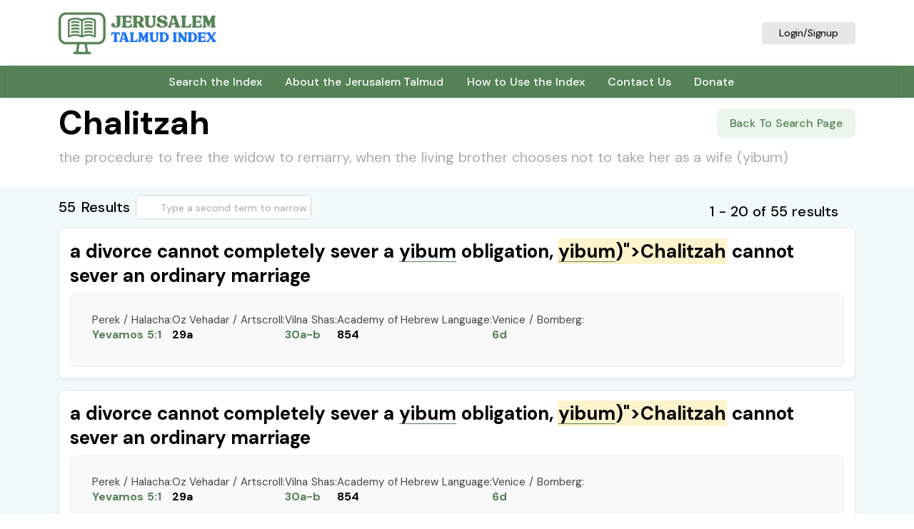

--- FILE ---
content_type: text/html; charset=UTF-8
request_url: https://jerusalemtalmud.com/topicat/chalitzah/?alpha=c
body_size: 18476
content:
<!doctype html>
<html lang="en-US">
<head>
	<meta charset="UTF-8">
		<meta name="viewport" content="width=device-width, initial-scale=1">
	<link rel="profile" href="https://gmpg.org/xfn/11">
	<title>Chalitzah &#8211; Jerusalem Talmud Index</title>
<meta name='robots' content='max-image-preview:large' />
	<style>img:is([sizes="auto" i], [sizes^="auto," i]) { contain-intrinsic-size: 3000px 1500px }</style>
	<link rel='dns-prefetch' href='//www.googletagmanager.com' />
<link rel='dns-prefetch' href='//fonts.googleapis.com' />
<link rel="alternate" type="application/rss+xml" title="Jerusalem Talmud Index &raquo; Feed" href="https://jerusalemtalmud.com/feed/" />
<link rel="alternate" type="application/rss+xml" title="Jerusalem Talmud Index &raquo; Comments Feed" href="https://jerusalemtalmud.com/comments/feed/" />
<link rel="alternate" type="application/rss+xml" title="Jerusalem Talmud Index &raquo; Chalitzah Categories Feed" href="https://jerusalemtalmud.com/topicat/chalitzah/feed/" />
<script>
window._wpemojiSettings = {"baseUrl":"https:\/\/s.w.org\/images\/core\/emoji\/16.0.1\/72x72\/","ext":".png","svgUrl":"https:\/\/s.w.org\/images\/core\/emoji\/16.0.1\/svg\/","svgExt":".svg","source":{"concatemoji":"https:\/\/jerusalemtalmud.com\/wp-includes\/js\/wp-emoji-release.min.js?ver=6.8.3"}};
/*! This file is auto-generated */
!function(s,n){var o,i,e;function c(e){try{var t={supportTests:e,timestamp:(new Date).valueOf()};sessionStorage.setItem(o,JSON.stringify(t))}catch(e){}}function p(e,t,n){e.clearRect(0,0,e.canvas.width,e.canvas.height),e.fillText(t,0,0);var t=new Uint32Array(e.getImageData(0,0,e.canvas.width,e.canvas.height).data),a=(e.clearRect(0,0,e.canvas.width,e.canvas.height),e.fillText(n,0,0),new Uint32Array(e.getImageData(0,0,e.canvas.width,e.canvas.height).data));return t.every(function(e,t){return e===a[t]})}function u(e,t){e.clearRect(0,0,e.canvas.width,e.canvas.height),e.fillText(t,0,0);for(var n=e.getImageData(16,16,1,1),a=0;a<n.data.length;a++)if(0!==n.data[a])return!1;return!0}function f(e,t,n,a){switch(t){case"flag":return n(e,"\ud83c\udff3\ufe0f\u200d\u26a7\ufe0f","\ud83c\udff3\ufe0f\u200b\u26a7\ufe0f")?!1:!n(e,"\ud83c\udde8\ud83c\uddf6","\ud83c\udde8\u200b\ud83c\uddf6")&&!n(e,"\ud83c\udff4\udb40\udc67\udb40\udc62\udb40\udc65\udb40\udc6e\udb40\udc67\udb40\udc7f","\ud83c\udff4\u200b\udb40\udc67\u200b\udb40\udc62\u200b\udb40\udc65\u200b\udb40\udc6e\u200b\udb40\udc67\u200b\udb40\udc7f");case"emoji":return!a(e,"\ud83e\udedf")}return!1}function g(e,t,n,a){var r="undefined"!=typeof WorkerGlobalScope&&self instanceof WorkerGlobalScope?new OffscreenCanvas(300,150):s.createElement("canvas"),o=r.getContext("2d",{willReadFrequently:!0}),i=(o.textBaseline="top",o.font="600 32px Arial",{});return e.forEach(function(e){i[e]=t(o,e,n,a)}),i}function t(e){var t=s.createElement("script");t.src=e,t.defer=!0,s.head.appendChild(t)}"undefined"!=typeof Promise&&(o="wpEmojiSettingsSupports",i=["flag","emoji"],n.supports={everything:!0,everythingExceptFlag:!0},e=new Promise(function(e){s.addEventListener("DOMContentLoaded",e,{once:!0})}),new Promise(function(t){var n=function(){try{var e=JSON.parse(sessionStorage.getItem(o));if("object"==typeof e&&"number"==typeof e.timestamp&&(new Date).valueOf()<e.timestamp+604800&&"object"==typeof e.supportTests)return e.supportTests}catch(e){}return null}();if(!n){if("undefined"!=typeof Worker&&"undefined"!=typeof OffscreenCanvas&&"undefined"!=typeof URL&&URL.createObjectURL&&"undefined"!=typeof Blob)try{var e="postMessage("+g.toString()+"("+[JSON.stringify(i),f.toString(),p.toString(),u.toString()].join(",")+"));",a=new Blob([e],{type:"text/javascript"}),r=new Worker(URL.createObjectURL(a),{name:"wpTestEmojiSupports"});return void(r.onmessage=function(e){c(n=e.data),r.terminate(),t(n)})}catch(e){}c(n=g(i,f,p,u))}t(n)}).then(function(e){for(var t in e)n.supports[t]=e[t],n.supports.everything=n.supports.everything&&n.supports[t],"flag"!==t&&(n.supports.everythingExceptFlag=n.supports.everythingExceptFlag&&n.supports[t]);n.supports.everythingExceptFlag=n.supports.everythingExceptFlag&&!n.supports.flag,n.DOMReady=!1,n.readyCallback=function(){n.DOMReady=!0}}).then(function(){return e}).then(function(){var e;n.supports.everything||(n.readyCallback(),(e=n.source||{}).concatemoji?t(e.concatemoji):e.wpemoji&&e.twemoji&&(t(e.twemoji),t(e.wpemoji)))}))}((window,document),window._wpemojiSettings);
</script>
<link rel='stylesheet' id='givewp-campaign-blocks-fonts-css' href='https://fonts.googleapis.com/css2?family=Inter%3Awght%40400%3B500%3B600%3B700&#038;display=swap&#038;ver=6.8.3' media='all' />
<style id='wp-emoji-styles-inline-css'>

	img.wp-smiley, img.emoji {
		display: inline !important;
		border: none !important;
		box-shadow: none !important;
		height: 1em !important;
		width: 1em !important;
		margin: 0 0.07em !important;
		vertical-align: -0.1em !important;
		background: none !important;
		padding: 0 !important;
	}
</style>
<link rel='stylesheet' id='wp-block-library-css' href='https://jerusalemtalmud.com/wp-includes/css/dist/block-library/style.min.css?ver=6.8.3' media='all' />
<style id='classic-theme-styles-inline-css'>
/*! This file is auto-generated */
.wp-block-button__link{color:#fff;background-color:#32373c;border-radius:9999px;box-shadow:none;text-decoration:none;padding:calc(.667em + 2px) calc(1.333em + 2px);font-size:1.125em}.wp-block-file__button{background:#32373c;color:#fff;text-decoration:none}
</style>
<style id='givewp-campaign-comments-block-style-inline-css'>
.givewp-campaign-comment-block-card{display:flex;gap:var(--givewp-spacing-3);padding:var(--givewp-spacing-4) 0}.givewp-campaign-comment-block-card__avatar{align-items:center;border-radius:50%;display:flex;height:40px;justify-content:center;width:40px}.givewp-campaign-comment-block-card__avatar img{align-items:center;border-radius:50%;display:flex;height:auto;justify-content:center;min-width:40px;width:100%}.givewp-campaign-comment-block-card__donor-name{color:var(--givewp-neutral-700);font-size:1rem;font-weight:600;line-height:1.5;margin:0;text-align:left}.givewp-campaign-comment-block-card__details{align-items:center;color:var(--givewp-neutral-400);display:flex;font-size:.875rem;font-weight:500;gap:var(--givewp-spacing-2);height:auto;line-height:1.43;margin:2px 0 var(--givewp-spacing-3) 0;text-align:left}.givewp-campaign-comment-block-card__comment{color:var(--givewp-neutral-700);font-size:1rem;line-height:1.5;margin:0;text-align:left}.givewp-campaign-comment-block-card__read-more{background:none;border:none;color:var(--givewp-blue-500);cursor:pointer;font-size:.875rem;line-height:1.43;outline:none;padding:0}
.givewp-campaign-comments-block-empty-state{align-items:center;background-color:var(--givewp-shades-white);border:1px solid var(--givewp-neutral-50);border-radius:.5rem;display:flex;flex-direction:column;justify-content:center;padding:var(--givewp-spacing-6)}.givewp-campaign-comments-block-empty-state__details{align-items:center;display:flex;flex-direction:column;gap:var(--givewp-spacing-1);justify-content:center;margin:.875rem 0}.givewp-campaign-comments-block-empty-state__title{color:var(--givewp-neutral-700);font-size:1rem;font-weight:500;margin:0}.givewp-campaign-comments-block-empty-state__description{color:var(--givewp-neutral-700);font-size:.875rem;line-height:1.43;margin:0}
.givewp-campaign-comment-block{background-color:var(--givewp-shades-white);display:flex;flex-direction:column;gap:var(--givewp-spacing-2);padding:var(--givewp-spacing-6) 0}.givewp-campaign-comment-block__title{color:var(--givewp-neutral-900);font-size:18px;font-weight:600;line-height:1.56;margin:0;text-align:left}.givewp-campaign-comment-block__cta{align-items:center;background-color:var(--givewp-neutral-50);border-radius:4px;color:var(--giewp-neutral-500);display:flex;font-size:14px;font-weight:600;gap:8px;height:36px;line-height:1.43;margin:0;padding:var(--givewp-spacing-2) var(--givewp-spacing-4);text-align:left}

</style>
<style id='givewp-campaign-cover-block-style-inline-css'>
.givewp-campaign-selector{border:1px solid #e5e7eb;border-radius:5px;box-shadow:0 2px 4px 0 rgba(0,0,0,.05);display:flex;flex-direction:column;gap:20px;padding:40px 24px}.givewp-campaign-selector__label{padding-bottom:16px}.givewp-campaign-selector__select input[type=text]:focus{border-color:transparent;box-shadow:0 0 0 1px transparent;outline:2px solid transparent}.givewp-campaign-selector__logo{align-self:center}.givewp-campaign-selector__open{background:#2271b1;border:none;border-radius:5px;color:#fff;cursor:pointer;padding:.5rem 1rem}.givewp-campaign-selector__submit{background-color:#27ae60;border:0;border-radius:5px;color:#fff;font-weight:700;outline:none;padding:1rem;text-align:center;transition:.2s;width:100%}.givewp-campaign-selector__submit:disabled{background-color:#f3f4f6;color:#9ca0af}.givewp-campaign-selector__submit:hover:not(:disabled){cursor:pointer;filter:brightness(1.2)}
.givewp-campaign-cover-block__button{align-items:center;border:1px solid #2271b1;border-radius:2px;color:#2271b1;display:flex;justify-content:center;margin-bottom:.5rem;min-height:32px;width:100%}.givewp-campaign-cover-block__image{border-radius:2px;display:flex;flex-grow:1;margin-bottom:.5rem;max-height:4.44rem;-o-object-fit:cover;object-fit:cover;width:100%}.givewp-campaign-cover-block__help-text{color:#4b5563;font-size:.75rem;font-stretch:normal;font-style:normal;font-weight:400;letter-spacing:normal;line-height:1.4;text-align:left}.givewp-campaign-cover-block__edit-campaign-link{align-items:center;display:inline-flex;font-size:.75rem;font-stretch:normal;font-style:normal;font-weight:400;gap:.125rem;line-height:1.4}.givewp-campaign-cover-block__edit-campaign-link svg{fill:currentColor;height:1.25rem;width:1.25rem}.givewp-campaign-cover-block-preview__image{align-items:center;display:flex;height:100%;justify-content:center;width:100%}

</style>
<style id='givewp-campaign-donations-style-inline-css'>
.givewp-campaign-donations-block{padding:1.5rem 0}.givewp-campaign-donations-block *{font-family:Inter,sans-serif}.givewp-campaign-donations-block .givewp-campaign-donations-block__header{align-items:center;display:flex;justify-content:space-between;margin-bottom:.5rem}.givewp-campaign-donations-block .givewp-campaign-donations-block__title{color:var(--givewp-neutral-900);font-size:1.125rem;font-weight:600;line-height:1.56;margin:0}.givewp-campaign-donations-block .givewp-campaign-donations-block__donations{display:grid;gap:.5rem;margin:0;padding:0}.givewp-campaign-donations-block .givewp-campaign-donations-block__donation,.givewp-campaign-donations-block .givewp-campaign-donations-block__empty-state{background-color:var(--givewp-shades-white);border:1px solid var(--givewp-neutral-50);border-radius:.5rem;display:flex;padding:1rem}.givewp-campaign-donations-block .givewp-campaign-donations-block__donation{align-items:center;gap:.75rem}.givewp-campaign-donations-block .givewp-campaign-donations-block__donation-icon{align-items:center;display:flex}.givewp-campaign-donations-block .givewp-campaign-donations-block__donation-icon img{border-radius:100%;height:2.5rem;-o-object-fit:cover;object-fit:cover;width:2.5rem}.givewp-campaign-donations-block .givewp-campaign-donations-block__donation-info{display:flex;flex-direction:column;justify-content:center;row-gap:.25rem}.givewp-campaign-donations-block .givewp-campaign-donations-block__donation-description{color:var(--givewp-neutral-500);font-size:1rem;font-weight:500;line-height:1.5;margin:0}.givewp-campaign-donations-block .givewp-campaign-donations-block__donation-description strong{color:var(--givewp-neutral-700);font-weight:600}.givewp-campaign-donations-block .givewp-campaign-donations-block__donation-date{align-items:center;color:var(--givewp-neutral-400);display:flex;font-size:.875rem;font-weight:500;line-height:1.43}.givewp-campaign-donations-block .givewp-campaign-donations-block__donation-ribbon{align-items:center;border-radius:100%;color:#1f2937;display:flex;height:1.25rem;justify-content:center;margin-left:auto;width:1.25rem}.givewp-campaign-donations-block .givewp-campaign-donations-block__donation-ribbon[data-position="1"]{background-color:gold}.givewp-campaign-donations-block .givewp-campaign-donations-block__donation-ribbon[data-position="2"]{background-color:silver}.givewp-campaign-donations-block .givewp-campaign-donations-block__donation-ribbon[data-position="3"]{background-color:#cd7f32;color:#fffaf2}.givewp-campaign-donations-block .givewp-campaign-donations-block__donation-amount{color:var(--givewp-neutral-700);font-size:1.125rem;font-weight:600;line-height:1.56;margin-left:auto}.givewp-campaign-donations-block .givewp-campaign-donations-block__footer{display:flex;justify-content:center;margin-top:.5rem}.givewp-campaign-donations-block .givewp-campaign-donations-block__donate-button button.givewp-donation-form-modal__open,.givewp-campaign-donations-block .givewp-campaign-donations-block__empty-button button.givewp-donation-form-modal__open,.givewp-campaign-donations-block .givewp-campaign-donations-block__load-more-button{background:none!important;border:1px solid var(--givewp-primary-color);border-radius:.5rem;color:var(--givewp-primary-color)!important;font-size:.875rem;font-weight:600;line-height:1.43;padding:.25rem 1rem!important}.givewp-campaign-donations-block .givewp-campaign-donations-block__donate-button button.givewp-donation-form-modal__open:hover,.givewp-campaign-donations-block .givewp-campaign-donations-block__empty-button button.givewp-donation-form-modal__open:hover,.givewp-campaign-donations-block .givewp-campaign-donations-block__load-more-button:hover{background:var(--givewp-primary-color)!important;color:var(--givewp-shades-white)!important}.givewp-campaign-donations-block .givewp-campaign-donations-block__empty-state{align-items:center;flex-direction:column;padding:1.5rem}.givewp-campaign-donations-block .givewp-campaign-donations-block__empty-description,.givewp-campaign-donations-block .givewp-campaign-donations-block__empty-title{color:var(--givewp-neutral-700);margin:0}.givewp-campaign-donations-block .givewp-campaign-donations-block__empty-title{font-size:1rem;font-weight:500;line-height:1.5}.givewp-campaign-donations-block .givewp-campaign-donations-block__empty-description{font-size:.875rem;line-height:1.43;margin-top:.25rem}.givewp-campaign-donations-block .givewp-campaign-donations-block__empty-icon{color:var(--givewp-secondary-color);margin-bottom:.875rem;order:-1}.givewp-campaign-donations-block .givewp-campaign-donations-block__empty-button{margin-top:.875rem}.givewp-campaign-donations-block .givewp-campaign-donations-block__empty-button button.givewp-donation-form-modal__open{border-radius:.25rem;padding:.5rem 1rem!important}

</style>
<link rel='stylesheet' id='givewp-campaign-donors-style-css' href='https://jerusalemtalmud.com/wp-content/plugins/give/build/campaignDonorsBlockApp.css?ver=1.0.0' media='all' />
<style id='givewp-campaign-form-style-inline-css'>
.givewp-donation-form-modal{outline:none;overflow-y:scroll;padding:1rem;width:100%}.givewp-donation-form-modal[data-entering=true]{animation:modal-fade .3s,modal-zoom .6s}@keyframes modal-fade{0%{opacity:0}to{opacity:1}}@keyframes modal-zoom{0%{transform:scale(.8)}to{transform:scale(1)}}.givewp-donation-form-modal__overlay{align-items:center;background:rgba(0,0,0,.7);display:flex;flex-direction:column;height:var(--visual-viewport-height);justify-content:center;left:0;position:fixed;top:0;width:100vw;z-index:100}.givewp-donation-form-modal__overlay[data-loading=true]{display:none}.givewp-donation-form-modal__overlay[data-entering=true]{animation:modal-fade .3s}.givewp-donation-form-modal__overlay[data-exiting=true]{animation:modal-fade .15s ease-in reverse}.givewp-donation-form-modal__open__spinner{left:50%;line-height:1;position:absolute;top:50%;transform:translate(-50%,-50%);z-index:100}.givewp-donation-form-modal__open{position:relative}.givewp-donation-form-modal__close{background:#e7e8ed;border:1px solid transparent;border-radius:50%;cursor:pointer;display:flex;padding:.75rem;position:fixed;right:25px;top:25px;transition:.2s;width:-moz-fit-content;width:fit-content;z-index:999}.givewp-donation-form-modal__close svg{height:1rem;width:1rem}.givewp-donation-form-modal__close:active,.givewp-donation-form-modal__close:focus,.givewp-donation-form-modal__close:hover{background-color:#caccd7;border:1px solid #caccd7}.admin-bar .givewp-donation-form-modal{margin-top:32px}.admin-bar .givewp-donation-form-modal__close{top:57px}
.givewp-entity-selector{border:1px solid #e5e7eb;border-radius:5px;box-shadow:0 2px 4px 0 rgba(0,0,0,.05);display:flex;flex-direction:column;gap:20px;padding:40px 24px}.givewp-entity-selector__label{padding-bottom:16px}.givewp-entity-selector__select input[type=text]:focus{border-color:transparent;box-shadow:0 0 0 1px transparent;outline:2px solid transparent}.givewp-entity-selector__logo{align-self:center}.givewp-entity-selector__open{background:#2271b1;border:none;border-radius:5px;color:#fff;cursor:pointer;padding:.5rem 1rem}.givewp-entity-selector__submit{background-color:#27ae60;border:0;border-radius:5px;color:#fff;font-weight:700;outline:none;padding:1rem;text-align:center;transition:.2s;width:100%}.givewp-entity-selector__submit:disabled{background-color:#f3f4f6;color:#9ca0af}.givewp-entity-selector__submit:hover:not(:disabled){cursor:pointer;filter:brightness(1.2)}
.givewp-campaign-selector{border:1px solid #e5e7eb;border-radius:5px;box-shadow:0 2px 4px 0 rgba(0,0,0,.05);display:flex;flex-direction:column;gap:20px;padding:40px 24px}.givewp-campaign-selector__label{padding-bottom:16px}.givewp-campaign-selector__select input[type=text]:focus{border-color:transparent;box-shadow:0 0 0 1px transparent;outline:2px solid transparent}.givewp-campaign-selector__logo{align-self:center}.givewp-campaign-selector__open{background:#2271b1;border:none;border-radius:5px;color:#fff;cursor:pointer;padding:.5rem 1rem}.givewp-campaign-selector__submit{background-color:#27ae60;border:0;border-radius:5px;color:#fff;font-weight:700;outline:none;padding:1rem;text-align:center;transition:.2s;width:100%}.givewp-campaign-selector__submit:disabled{background-color:#f3f4f6;color:#9ca0af}.givewp-campaign-selector__submit:hover:not(:disabled){cursor:pointer;filter:brightness(1.2)}
.givewp-donation-form-link,.givewp-donation-form-modal__open{background:var(--givewp-primary-color,#2271b1);border:none;border-radius:5px;color:#fff;cursor:pointer;font-family:-apple-system,BlinkMacSystemFont,Segoe UI,Roboto,Oxygen-Sans,Ubuntu,Cantarell,Helvetica Neue,sans-serif;font-size:1rem;font-weight:500!important;line-height:1.5;padding:.75rem 1.25rem!important;text-decoration:none!important;transition:all .2s ease;width:100%}.givewp-donation-form-link:active,.givewp-donation-form-link:focus,.givewp-donation-form-link:focus-visible,.givewp-donation-form-link:hover,.givewp-donation-form-modal__open:active,.givewp-donation-form-modal__open:focus,.givewp-donation-form-modal__open:focus-visible,.givewp-donation-form-modal__open:hover{background-color:color-mix(in srgb,var(--givewp-primary-color,#2271b1),#000 20%)}.components-input-control__label{width:100%}.wp-block-givewp-campaign-form{position:relative}.wp-block-givewp-campaign-form form[id*=give-form] #give-gateway-radio-list>li input[type=radio]{display:inline-block}.wp-block-givewp-campaign-form iframe{pointer-events:none;width:100%!important}.give-change-donation-form-btn svg{margin-top:3px}.givewp-default-form-toggle{margin-top:var(--givewp-spacing-4)}

</style>
<style id='givewp-campaign-goal-style-inline-css'>
.givewp-campaign-goal{display:flex;flex-direction:column;gap:.5rem;padding-bottom:1rem}.givewp-campaign-goal__container{display:flex;flex-direction:row;justify-content:space-between}.givewp-campaign-goal__container-item{display:flex;flex-direction:column;gap:.2rem}.givewp-campaign-goal__container-item span{color:var(--givewp-neutral-500);font-size:12px;font-weight:600;letter-spacing:.48px;line-height:1.5;text-transform:uppercase}.givewp-campaign-goal__container-item strong{color:var(--givewp-neutral-900);font-size:20px;font-weight:600;line-height:1.6}.givewp-campaign-goal__progress-bar{display:flex}.givewp-campaign-goal__progress-bar-container{background-color:#f2f2f2;border-radius:14px;box-shadow:inset 0 1px 4px 0 rgba(0,0,0,.09);display:flex;flex-grow:1;height:8px}.givewp-campaign-goal__progress-bar-progress{background:var(--givewp-secondary-color,#2d802f);border-radius:14px;box-shadow:inset 0 1px 4px 0 rgba(0,0,0,.09);display:flex;height:8px}

</style>
<style id='givewp-campaign-stats-block-style-inline-css'>
.givewp-campaign-stats-block span{color:var(--givewp-neutral-500);display:block;font-size:12px;font-weight:600;letter-spacing:.48px;line-height:1.5;margin-bottom:2px;text-align:left;text-transform:uppercase}.givewp-campaign-stats-block strong{color:var(--givewp-neutral-900);font-size:20px;font-weight:600;letter-spacing:normal;line-height:1.6}

</style>
<style id='givewp-campaign-donate-button-style-inline-css'>
.givewp-donation-form-link,.givewp-donation-form-modal__open{background:var(--givewp-primary-color,#2271b1);border:none;border-radius:5px;color:#fff;cursor:pointer;font-family:-apple-system,BlinkMacSystemFont,Segoe UI,Roboto,Oxygen-Sans,Ubuntu,Cantarell,Helvetica Neue,sans-serif;font-size:1rem;font-weight:500!important;line-height:1.5;padding:.75rem 1.25rem!important;text-decoration:none!important;transition:all .2s ease;width:100%}.givewp-donation-form-link:active,.givewp-donation-form-link:focus,.givewp-donation-form-link:focus-visible,.givewp-donation-form-link:hover,.givewp-donation-form-modal__open:active,.givewp-donation-form-modal__open:focus,.givewp-donation-form-modal__open:focus-visible,.givewp-donation-form-modal__open:hover{background-color:color-mix(in srgb,var(--givewp-primary-color,#2271b1),#000 20%)}.give-change-donation-form-btn svg{margin-top:3px}.givewp-default-form-toggle{margin-top:var(--givewp-spacing-4)}

</style>
<link rel='stylesheet' id='coblocks-frontend-css' href='https://jerusalemtalmud.com/wp-content/plugins/coblocks/dist/style-coblocks-1.css?ver=3.1.16' media='all' />
<link rel='stylesheet' id='coblocks-extensions-css' href='https://jerusalemtalmud.com/wp-content/plugins/coblocks/dist/style-coblocks-extensions.css?ver=3.1.16' media='all' />
<link rel='stylesheet' id='coblocks-animation-css' href='https://jerusalemtalmud.com/wp-content/plugins/coblocks/dist/style-coblocks-animation.css?ver=2677611078ee87eb3b1c' media='all' />
<style id='global-styles-inline-css'>
:root{--wp--preset--aspect-ratio--square: 1;--wp--preset--aspect-ratio--4-3: 4/3;--wp--preset--aspect-ratio--3-4: 3/4;--wp--preset--aspect-ratio--3-2: 3/2;--wp--preset--aspect-ratio--2-3: 2/3;--wp--preset--aspect-ratio--16-9: 16/9;--wp--preset--aspect-ratio--9-16: 9/16;--wp--preset--color--black: #000000;--wp--preset--color--cyan-bluish-gray: #abb8c3;--wp--preset--color--white: #ffffff;--wp--preset--color--pale-pink: #f78da7;--wp--preset--color--vivid-red: #cf2e2e;--wp--preset--color--luminous-vivid-orange: #ff6900;--wp--preset--color--luminous-vivid-amber: #fcb900;--wp--preset--color--light-green-cyan: #7bdcb5;--wp--preset--color--vivid-green-cyan: #00d084;--wp--preset--color--pale-cyan-blue: #8ed1fc;--wp--preset--color--vivid-cyan-blue: #0693e3;--wp--preset--color--vivid-purple: #9b51e0;--wp--preset--gradient--vivid-cyan-blue-to-vivid-purple: linear-gradient(135deg,rgba(6,147,227,1) 0%,rgb(155,81,224) 100%);--wp--preset--gradient--light-green-cyan-to-vivid-green-cyan: linear-gradient(135deg,rgb(122,220,180) 0%,rgb(0,208,130) 100%);--wp--preset--gradient--luminous-vivid-amber-to-luminous-vivid-orange: linear-gradient(135deg,rgba(252,185,0,1) 0%,rgba(255,105,0,1) 100%);--wp--preset--gradient--luminous-vivid-orange-to-vivid-red: linear-gradient(135deg,rgba(255,105,0,1) 0%,rgb(207,46,46) 100%);--wp--preset--gradient--very-light-gray-to-cyan-bluish-gray: linear-gradient(135deg,rgb(238,238,238) 0%,rgb(169,184,195) 100%);--wp--preset--gradient--cool-to-warm-spectrum: linear-gradient(135deg,rgb(74,234,220) 0%,rgb(151,120,209) 20%,rgb(207,42,186) 40%,rgb(238,44,130) 60%,rgb(251,105,98) 80%,rgb(254,248,76) 100%);--wp--preset--gradient--blush-light-purple: linear-gradient(135deg,rgb(255,206,236) 0%,rgb(152,150,240) 100%);--wp--preset--gradient--blush-bordeaux: linear-gradient(135deg,rgb(254,205,165) 0%,rgb(254,45,45) 50%,rgb(107,0,62) 100%);--wp--preset--gradient--luminous-dusk: linear-gradient(135deg,rgb(255,203,112) 0%,rgb(199,81,192) 50%,rgb(65,88,208) 100%);--wp--preset--gradient--pale-ocean: linear-gradient(135deg,rgb(255,245,203) 0%,rgb(182,227,212) 50%,rgb(51,167,181) 100%);--wp--preset--gradient--electric-grass: linear-gradient(135deg,rgb(202,248,128) 0%,rgb(113,206,126) 100%);--wp--preset--gradient--midnight: linear-gradient(135deg,rgb(2,3,129) 0%,rgb(40,116,252) 100%);--wp--preset--font-size--small: 13px;--wp--preset--font-size--medium: 20px;--wp--preset--font-size--large: 36px;--wp--preset--font-size--x-large: 42px;--wp--preset--spacing--20: 0.44rem;--wp--preset--spacing--30: 0.67rem;--wp--preset--spacing--40: 1rem;--wp--preset--spacing--50: 1.5rem;--wp--preset--spacing--60: 2.25rem;--wp--preset--spacing--70: 3.38rem;--wp--preset--spacing--80: 5.06rem;--wp--preset--shadow--natural: 6px 6px 9px rgba(0, 0, 0, 0.2);--wp--preset--shadow--deep: 12px 12px 50px rgba(0, 0, 0, 0.4);--wp--preset--shadow--sharp: 6px 6px 0px rgba(0, 0, 0, 0.2);--wp--preset--shadow--outlined: 6px 6px 0px -3px rgba(255, 255, 255, 1), 6px 6px rgba(0, 0, 0, 1);--wp--preset--shadow--crisp: 6px 6px 0px rgba(0, 0, 0, 1);}:where(.is-layout-flex){gap: 0.5em;}:where(.is-layout-grid){gap: 0.5em;}body .is-layout-flex{display: flex;}.is-layout-flex{flex-wrap: wrap;align-items: center;}.is-layout-flex > :is(*, div){margin: 0;}body .is-layout-grid{display: grid;}.is-layout-grid > :is(*, div){margin: 0;}:where(.wp-block-columns.is-layout-flex){gap: 2em;}:where(.wp-block-columns.is-layout-grid){gap: 2em;}:where(.wp-block-post-template.is-layout-flex){gap: 1.25em;}:where(.wp-block-post-template.is-layout-grid){gap: 1.25em;}.has-black-color{color: var(--wp--preset--color--black) !important;}.has-cyan-bluish-gray-color{color: var(--wp--preset--color--cyan-bluish-gray) !important;}.has-white-color{color: var(--wp--preset--color--white) !important;}.has-pale-pink-color{color: var(--wp--preset--color--pale-pink) !important;}.has-vivid-red-color{color: var(--wp--preset--color--vivid-red) !important;}.has-luminous-vivid-orange-color{color: var(--wp--preset--color--luminous-vivid-orange) !important;}.has-luminous-vivid-amber-color{color: var(--wp--preset--color--luminous-vivid-amber) !important;}.has-light-green-cyan-color{color: var(--wp--preset--color--light-green-cyan) !important;}.has-vivid-green-cyan-color{color: var(--wp--preset--color--vivid-green-cyan) !important;}.has-pale-cyan-blue-color{color: var(--wp--preset--color--pale-cyan-blue) !important;}.has-vivid-cyan-blue-color{color: var(--wp--preset--color--vivid-cyan-blue) !important;}.has-vivid-purple-color{color: var(--wp--preset--color--vivid-purple) !important;}.has-black-background-color{background-color: var(--wp--preset--color--black) !important;}.has-cyan-bluish-gray-background-color{background-color: var(--wp--preset--color--cyan-bluish-gray) !important;}.has-white-background-color{background-color: var(--wp--preset--color--white) !important;}.has-pale-pink-background-color{background-color: var(--wp--preset--color--pale-pink) !important;}.has-vivid-red-background-color{background-color: var(--wp--preset--color--vivid-red) !important;}.has-luminous-vivid-orange-background-color{background-color: var(--wp--preset--color--luminous-vivid-orange) !important;}.has-luminous-vivid-amber-background-color{background-color: var(--wp--preset--color--luminous-vivid-amber) !important;}.has-light-green-cyan-background-color{background-color: var(--wp--preset--color--light-green-cyan) !important;}.has-vivid-green-cyan-background-color{background-color: var(--wp--preset--color--vivid-green-cyan) !important;}.has-pale-cyan-blue-background-color{background-color: var(--wp--preset--color--pale-cyan-blue) !important;}.has-vivid-cyan-blue-background-color{background-color: var(--wp--preset--color--vivid-cyan-blue) !important;}.has-vivid-purple-background-color{background-color: var(--wp--preset--color--vivid-purple) !important;}.has-black-border-color{border-color: var(--wp--preset--color--black) !important;}.has-cyan-bluish-gray-border-color{border-color: var(--wp--preset--color--cyan-bluish-gray) !important;}.has-white-border-color{border-color: var(--wp--preset--color--white) !important;}.has-pale-pink-border-color{border-color: var(--wp--preset--color--pale-pink) !important;}.has-vivid-red-border-color{border-color: var(--wp--preset--color--vivid-red) !important;}.has-luminous-vivid-orange-border-color{border-color: var(--wp--preset--color--luminous-vivid-orange) !important;}.has-luminous-vivid-amber-border-color{border-color: var(--wp--preset--color--luminous-vivid-amber) !important;}.has-light-green-cyan-border-color{border-color: var(--wp--preset--color--light-green-cyan) !important;}.has-vivid-green-cyan-border-color{border-color: var(--wp--preset--color--vivid-green-cyan) !important;}.has-pale-cyan-blue-border-color{border-color: var(--wp--preset--color--pale-cyan-blue) !important;}.has-vivid-cyan-blue-border-color{border-color: var(--wp--preset--color--vivid-cyan-blue) !important;}.has-vivid-purple-border-color{border-color: var(--wp--preset--color--vivid-purple) !important;}.has-vivid-cyan-blue-to-vivid-purple-gradient-background{background: var(--wp--preset--gradient--vivid-cyan-blue-to-vivid-purple) !important;}.has-light-green-cyan-to-vivid-green-cyan-gradient-background{background: var(--wp--preset--gradient--light-green-cyan-to-vivid-green-cyan) !important;}.has-luminous-vivid-amber-to-luminous-vivid-orange-gradient-background{background: var(--wp--preset--gradient--luminous-vivid-amber-to-luminous-vivid-orange) !important;}.has-luminous-vivid-orange-to-vivid-red-gradient-background{background: var(--wp--preset--gradient--luminous-vivid-orange-to-vivid-red) !important;}.has-very-light-gray-to-cyan-bluish-gray-gradient-background{background: var(--wp--preset--gradient--very-light-gray-to-cyan-bluish-gray) !important;}.has-cool-to-warm-spectrum-gradient-background{background: var(--wp--preset--gradient--cool-to-warm-spectrum) !important;}.has-blush-light-purple-gradient-background{background: var(--wp--preset--gradient--blush-light-purple) !important;}.has-blush-bordeaux-gradient-background{background: var(--wp--preset--gradient--blush-bordeaux) !important;}.has-luminous-dusk-gradient-background{background: var(--wp--preset--gradient--luminous-dusk) !important;}.has-pale-ocean-gradient-background{background: var(--wp--preset--gradient--pale-ocean) !important;}.has-electric-grass-gradient-background{background: var(--wp--preset--gradient--electric-grass) !important;}.has-midnight-gradient-background{background: var(--wp--preset--gradient--midnight) !important;}.has-small-font-size{font-size: var(--wp--preset--font-size--small) !important;}.has-medium-font-size{font-size: var(--wp--preset--font-size--medium) !important;}.has-large-font-size{font-size: var(--wp--preset--font-size--large) !important;}.has-x-large-font-size{font-size: var(--wp--preset--font-size--x-large) !important;}
:where(.wp-block-post-template.is-layout-flex){gap: 1.25em;}:where(.wp-block-post-template.is-layout-grid){gap: 1.25em;}
:where(.wp-block-columns.is-layout-flex){gap: 2em;}:where(.wp-block-columns.is-layout-grid){gap: 2em;}
:root :where(.wp-block-pullquote){font-size: 1.5em;line-height: 1.6;}
</style>
<link rel='stylesheet' id='contact-form-7-css' href='https://jerusalemtalmud.com/wp-content/plugins/contact-form-7/includes/css/styles.css?ver=6.1.4' media='all' />
<link rel='stylesheet' id='give-styles-css' href='https://jerusalemtalmud.com/wp-content/plugins/give/build/assets/dist/css/give.css?ver=4.14.0' media='all' />
<link rel='stylesheet' id='givewp-design-system-foundation-css' href='https://jerusalemtalmud.com/wp-content/plugins/give/build/assets/dist/css/design-system/foundation.css?ver=1.2.0' media='all' />
<link rel='stylesheet' id='wp-components-css' href='https://jerusalemtalmud.com/wp-includes/css/dist/components/style.min.css?ver=6.8.3' media='all' />
<link rel='stylesheet' id='godaddy-styles-css' href='https://jerusalemtalmud.com/wp-content/mu-plugins/vendor/wpex/godaddy-launch/includes/Dependencies/GoDaddy/Styles/build/latest.css?ver=2.0.2' media='all' />
<link rel='stylesheet' id='aziwp-plugins-css' href='https://jerusalemtalmud.com/wp-content/themes/jerusalemtalmud/assets/css/plugins.css?ver=1.52' media='all' />
<link rel='stylesheet' id='aziwp-style-css' href='https://jerusalemtalmud.com/wp-content/themes/jerusalemtalmud/assets/css/style.css?ver=1.52' media='all' />
<script src="https://jerusalemtalmud.com/wp-includes/js/dist/hooks.min.js?ver=4d63a3d491d11ffd8ac6" id="wp-hooks-js"></script>
<script src="https://jerusalemtalmud.com/wp-includes/js/dist/i18n.min.js?ver=5e580eb46a90c2b997e6" id="wp-i18n-js"></script>
<script id="wp-i18n-js-after">
wp.i18n.setLocaleData( { 'text direction\u0004ltr': [ 'ltr' ] } );
</script>
<script src="https://jerusalemtalmud.com/wp-includes/js/jquery/jquery.min.js?ver=3.7.1" id="jquery-core-js"></script>
<script src="https://jerusalemtalmud.com/wp-includes/js/jquery/jquery-migrate.min.js?ver=3.4.1" id="jquery-migrate-js"></script>
<script id="give-js-extra">
var give_global_vars = {"ajaxurl":"https:\/\/jerusalemtalmud.com\/wp-admin\/admin-ajax.php","checkout_nonce":"0f16b4b003","currency":"USD","currency_sign":"$","currency_pos":"before","thousands_separator":",","decimal_separator":".","no_gateway":"Please select a payment method.","bad_minimum":"The minimum custom donation amount for this form is","bad_maximum":"The maximum custom donation amount for this form is","general_loading":"Loading...","purchase_loading":"Please Wait...","textForOverlayScreen":"<h3>Processing...<\/h3><p>This will only take a second!<\/p>","number_decimals":"2","is_test_mode":"1","give_version":"4.14.0","magnific_options":{"main_class":"give-modal","close_on_bg_click":false},"form_translation":{"payment-mode":"Please select payment mode.","give_first":"Please enter your first name.","give_last":"Please enter your last name.","give_email":"Please enter a valid email address.","give_user_login":"Invalid email address or username.","give_user_pass":"Enter a password.","give_user_pass_confirm":"Enter the password confirmation.","give_agree_to_terms":"You must agree to the terms and conditions."},"confirm_email_sent_message":"Please check your email and click on the link to access your complete donation history.","ajax_vars":{"ajaxurl":"https:\/\/jerusalemtalmud.com\/wp-admin\/admin-ajax.php","ajaxNonce":"89e7873c80","loading":"Loading","select_option":"Please select an option","default_gateway":"manual","permalinks":"1","number_decimals":2},"cookie_hash":"8fcee6efc1b17a04abf4da70167e7eca","session_nonce_cookie_name":"wp-give_session_reset_nonce_8fcee6efc1b17a04abf4da70167e7eca","session_cookie_name":"wp-give_session_8fcee6efc1b17a04abf4da70167e7eca","delete_session_nonce_cookie":"0"};
var giveApiSettings = {"root":"https:\/\/jerusalemtalmud.com\/wp-json\/give-api\/v2\/","rest_base":"give-api\/v2"};
</script>
<script src="https://jerusalemtalmud.com/wp-content/plugins/give/build/assets/dist/js/give.js?ver=8540f4f50a2032d9c5b5" id="give-js"></script>
<script src="https://jerusalemtalmud.com/wp-content/themes/jerusalemtalmud/assets/js/plugins.js?ver=1.52" id="aziwp-plugins-js"></script>

<!-- Google tag (gtag.js) snippet added by Site Kit -->
<!-- Google Analytics snippet added by Site Kit -->
<script src="https://www.googletagmanager.com/gtag/js?id=GT-WRGGRB4" id="google_gtagjs-js" async></script>
<script id="google_gtagjs-js-after">
window.dataLayer = window.dataLayer || [];function gtag(){dataLayer.push(arguments);}
gtag("set","linker",{"domains":["jerusalemtalmud.com"]});
gtag("js", new Date());
gtag("set", "developer_id.dZTNiMT", true);
gtag("config", "GT-WRGGRB4");
</script>
<link rel="https://api.w.org/" href="https://jerusalemtalmud.com/wp-json/" /><link rel="EditURI" type="application/rsd+xml" title="RSD" href="https://jerusalemtalmud.com/xmlrpc.php?rsd" />
<meta name="generator" content="Site Kit by Google 1.171.0" /><meta name="generator" content="Give v4.14.0" />
<meta name="generator" content="Elementor 3.34.4; features: additional_custom_breakpoints; settings: css_print_method-external, google_font-enabled, font_display-swap">
			<style>
				.e-con.e-parent:nth-of-type(n+4):not(.e-lazyloaded):not(.e-no-lazyload),
				.e-con.e-parent:nth-of-type(n+4):not(.e-lazyloaded):not(.e-no-lazyload) * {
					background-image: none !important;
				}
				@media screen and (max-height: 1024px) {
					.e-con.e-parent:nth-of-type(n+3):not(.e-lazyloaded):not(.e-no-lazyload),
					.e-con.e-parent:nth-of-type(n+3):not(.e-lazyloaded):not(.e-no-lazyload) * {
						background-image: none !important;
					}
				}
				@media screen and (max-height: 640px) {
					.e-con.e-parent:nth-of-type(n+2):not(.e-lazyloaded):not(.e-no-lazyload),
					.e-con.e-parent:nth-of-type(n+2):not(.e-lazyloaded):not(.e-no-lazyload) * {
						background-image: none !important;
					}
				}
			</style>
			<link rel="icon" href="https://jerusalemtalmud.com/wp-content/uploads/2023/03/cropped-Untitled-design-61-32x32.png" sizes="32x32" />
<link rel="icon" href="https://jerusalemtalmud.com/wp-content/uploads/2023/03/cropped-Untitled-design-61-192x192.png" sizes="192x192" />
<link rel="apple-touch-icon" href="https://jerusalemtalmud.com/wp-content/uploads/2023/03/cropped-Untitled-design-61-180x180.png" />
<meta name="msapplication-TileImage" content="https://jerusalemtalmud.com/wp-content/uploads/2023/03/cropped-Untitled-design-61-270x270.png" />
</head>
<body class="archive tax-topic_cat term-chalitzah term-2794 wp-theme-jerusalemtalmud give-test-mode give-page elementor-default elementor-kit-5">
  <div class="content-wrapper">
	<header class="wrapper">
      <nav class="navbar navbar-expand-lg extended navbar-light navbar-bg-light">
        <div class="w-100 flex-lg-column bg-white">
        <div class="container">
          <div class="topbar d-flex flex-row w-100 justify-content-between align-items-center">
            <div class="navbar-brand py-4">	<a href="https://jerusalemtalmud.com/" title="Jerusalem Talmud Index" rel="home">
		<img class="logo" src="https://jerusalemtalmud.com/wp-content/themes/jerusalemtalmud/assets/img/logo.png" alt="" />
	</a>
	</div>
            <div class="navbar-other d-flex ms-auto align-items-center">
                  <nav class="top-social d-none d-lg-flex align-items-center">
        <a href="#" class="icn-fb"><iconify-icon inline icon="ri:facebook-circle-fill"></iconify-icon></a>                <a href="#" class="icn-insta"><iconify-icon inline icon="ph:instagram-logo-fill"></iconify-icon></a>            </nav>
	              <ul class="navbar-nav d-flex align-items-center ms-md-3">
                <li class="nav-item d-none d-lg-inline-flex"><a href="#" class="btn btn-sm btn-secondary">Login/Signup</a></li>
                <li class="nav-item d-lg-none">
                  <button class="hamburger offcanvas-nav-btn"><span></span></button>
                </li>
              </ul>
              <!-- /.navbar-nav -->
            </div>
            <!-- /.navbar-other -->
          </div>
          </div>
          <!-- /.d-flex -->
          <div class="navbar-collapse-wrapper bg-leaf d-flex flex-row align-items-center py-0">
            <div class="navbar-collapse offcanvas offcanvas-nav offcanvas-start justify-content-center">
              <div class="offcanvas-header d-lg-none">
                <h3 class="text-white fs-50 mb-0">Jerusalem Talmud Index</h3>
                <button type="button" class="btn-close btn-close-white" data-bs-dismiss="offcanvas" aria-label="Close"></button>
              </div>
        		<div class="container-md d-flex flex-column h-100">
              <div class="offcanvas-body d-flex h-100">
                <div class="me-auto logo-mobile">	<a href="https://jerusalemtalmud.com/" title="Jerusalem Talmud Index" rel="home">
		<img class="logo" src="https://jerusalemtalmud.com/wp-content/themes/jerusalemtalmud/assets/img/logo.png" alt="" />
	</a>
	</div>
                <ul id="menu-header-menu-1" class="navbar-nav w-100 justify-content-center align-self-start"><li itemscope="itemscope" itemtype="https://www.schema.org/SiteNavigationElement" class="menu-item menu-item-type-post_type menu-item-object-page menu-item-home menu-item-26 nav-item"><a title="Search the Index" href="https://jerusalemtalmud.com/" class="nav-link">Search the Index</a></li>
<li itemscope="itemscope" itemtype="https://www.schema.org/SiteNavigationElement" class="menu-item menu-item-type-post_type menu-item-object-post menu-item-3297 nav-item"><a title="About the Jerusalem Talmud" href="https://jerusalemtalmud.com/about-jerusalem-talmud/" class="nav-link">About the Jerusalem Talmud</a></li>
<li itemscope="itemscope" itemtype="https://www.schema.org/SiteNavigationElement" class="menu-item menu-item-type-post_type menu-item-object-post menu-item-3364 nav-item"><a title="How to Use the Index" href="https://jerusalemtalmud.com/howtouseindex/" class="nav-link">How to Use the Index</a></li>
<li itemscope="itemscope" itemtype="https://www.schema.org/SiteNavigationElement" class="menu-item menu-item-type-post_type menu-item-object-page menu-item-44931 nav-item"><a title="Contact Us" href="https://jerusalemtalmud.com/contact-us/" class="nav-link">Contact Us</a></li>
<li itemscope="itemscope" itemtype="https://www.schema.org/SiteNavigationElement" class="menu-item menu-item-type-post_type menu-item-object-give_forms menu-item-3338 nav-item"><a title="Donate" href="https://jerusalemtalmud.com/donations/donation-form/" class="nav-link">Donate</a></li>
</ul>                </div>
                <!-- /.navbar-nav -->
                <div class="offcanvas-footer d-block d-lg-none text-center">
                	<div class="w-100"><a href="#" class="btn btn-sm btn-secondary text-dark">Login/Signup</a></div>
                        <nav class="top-social mt-4">
        <a href="#" class="icn-fb"><iconify-icon inline icon="ri:facebook-circle-fill"></iconify-icon></a>                <a href="#" class="icn-insta"><iconify-icon inline icon="ph:instagram-logo-fill"></iconify-icon></a>            </nav>
	                    <!-- /.social -->
                </div>
                <!-- /.offcanvas-footer -->
              </div>
            </div>
            <!-- /.navbar-collapse -->
          </div>
          <!-- /.navbar-collapse-wrapper -->
        </div>
        <!-- /.container -->
      </nav>
      <!-- /.navbar -->
    </header>
    
    <div class="container py-3">
         <div class="aziwp--headn">
           <div class="d-md-flex flex-md-row-reverse justify-content-between align-items-center mb-3">
         	<div class="topic-results"><a href="https://jerusalemtalmud.com" class="btn"><iconify-icon inline icon="material-symbols:arrow-back-ios"></iconify-icon> Back To Search Page</a></div>
             
		     <h1 class="display-1 text-black">Chalitzah</h1>           </div>
		  		  <div class="mt-0 mb-1 text-h11 "><p>the procedure to free the widow to remarry, when the living brother chooses not to take her as a wife (yibum)</p>
</div>		           </div>
    	
    </div>
	<main id="content" class="wrapper bg--body" role="main">
      <div class="container py-3">
      	<div class="row gx-lg-8 gx-xl-5">
          <div class="col-12">
            <div class="blog classic-view mb-10">
            	<div class="filter--toop">
                    <div class="d-flex justify-content-start align-items-center mb-3">
                    	<span id="TotlTopicsRes" class="me-2">55</span> <span class="me-2">Results</span>
                        							<div class="aziwp-filter-box">
								<iconify-icon icon="ri:search-line"></iconify-icon>
								<input type="text" class="aziwp-input-filter" id="aziwp-flter-results" placeholder="Type a second term to narrow results...">
							</div>
						                        
                    </div>
                    <div class="d-flex align-items-center">
                        <span class="resltss"></span>
						<div id="paginateTopicsBar"></div>
                    </div>
                </div>
				<ul id="resultFiltreed">
			<li class="ittm" id="topic--52622">                  <article class="post aziwp-topic-card post-52622">
                     <div class="post-content">
                        <h3 class="post-content-title">a divorce cannot completely sever a <span class="glosary-hover" data-bs-toggle="tooltip" data-bs-placement="top" title="the mitzvah to marry the widow of one’s brother who doesn’t have children ">yibum</span> obligation, <mark><span class="glosary-hover" data-bs-toggle="tooltip" data-bs-placement="top" title="the procedure to free the widow to remarry, when the living brother chooses not to take her as a wife (<span class="glosary-hover" data-bs-toggle="tooltip" data-bs-placement="top" title="the mitzvah to marry the widow of one’s brother who doesn’t have children ">yibum</span>)">Chalitzah</span></mark> cannot sever an ordinary marriage </h3>
                        <div class="post-content-entry">
                            <ul class="topic-meta mt-2">
								<li><a href="https://www.sefaria.org/Jerusalem_Talmud_Yevamot.5.1" target="_blank">Perek / Halacha: <b>Yevamos 5:1</b></a></li>                            <li>Oz Vehadar / Artscroll: <b>29a</b></li><li><a href="https://hebrewbooks.org/pdfpager.aspx?req=14140&pgnum=64" target="_blank">Vilna Shas: <b>30a-b</b></a></li><li>Academy of Hebrew Language: <b>854</b></li><li><a href="https://hebrewbooks.org/pdfpager.aspx?req=45298&pgnum=307" target="_blank">Venice / Bomberg: <b>6d</b></a></li>                            </ul>
                            <!-- /.post-meta -->
                      </div>
                      <!-- /.post-content -->
                    </div>
                    <!-- /.post -->
                  </article></li><li class="ittm" id="topic--58493">                  <article class="post aziwp-topic-card post-58493">
                     <div class="post-content">
                        <h3 class="post-content-title">a divorce cannot completely sever a <span class="glosary-hover" data-bs-toggle="tooltip" data-bs-placement="top" title="the mitzvah to marry the widow of one’s brother who doesn’t have children ">yibum</span> obligation, <mark><span class="glosary-hover" data-bs-toggle="tooltip" data-bs-placement="top" title="the procedure to free the widow to remarry, when the living brother chooses not to take her as a wife (<span class="glosary-hover" data-bs-toggle="tooltip" data-bs-placement="top" title="the mitzvah to marry the widow of one’s brother who doesn’t have children ">yibum</span>)">Chalitzah</span></mark> cannot sever an ordinary marriage </h3>
                        <div class="post-content-entry">
                            <ul class="topic-meta mt-2">
								<li><a href="https://www.sefaria.org/Jerusalem_Talmud_Yevamot.5.1" target="_blank">Perek / Halacha: <b>Yevamos 5:1</b></a></li>                            <li>Oz Vehadar / Artscroll: <b>29a</b></li><li><a href="https://hebrewbooks.org/pdfpager.aspx?req=14140&pgnum=64" target="_blank">Vilna Shas: <b>30a-b</b></a></li><li>Academy of Hebrew Language: <b>854</b></li><li><a href="https://hebrewbooks.org/pdfpager.aspx?req=45298&pgnum=307" target="_blank">Venice / Bomberg: <b>6d</b></a></li>                            </ul>
                            <!-- /.post-meta -->
                      </div>
                      <!-- /.post-content -->
                    </div>
                    <!-- /.post -->
                  </article></li><li class="ittm" id="topic--53578">                  <article class="post aziwp-topic-card post-53578">
                     <div class="post-content">
                        <h3 class="post-content-title">a divorce document cannot completely sever a <span class="glosary-hover" data-bs-toggle="tooltip" data-bs-placement="top" title="the mitzvah to marry the widow of one’s brother who doesn’t have children ">yibum</span> obligation, <mark><span class="glosary-hover" data-bs-toggle="tooltip" data-bs-placement="top" title="the procedure to free the widow to remarry, when the living brother chooses not to take her as a wife (<span class="glosary-hover" data-bs-toggle="tooltip" data-bs-placement="top" title="the mitzvah to marry the widow of one’s brother who doesn’t have children ">yibum</span>)">Chalitzah</span></mark> cannot sever an ordinary marriage </h3>
                        <div class="post-content-entry">
                            <ul class="topic-meta mt-2">
								<li><a href="https://www.sefaria.org/Jerusalem_Talmud_Yevamot.5.1" target="_blank">Perek / Halacha: <b>Yevamos 5:1</b></a></li>                            <li>Oz Vehadar / Artscroll: <b>29a</b></li><li><a href="https://hebrewbooks.org/pdfpager.aspx?req=14140&pgnum=64" target="_blank">Vilna Shas: <b>30a-b</b></a></li><li>Academy of Hebrew Language: <b>854</b></li><li><a href="https://hebrewbooks.org/pdfpager.aspx?req=45298&pgnum=307" target="_blank">Venice / Bomberg: <b>6d</b></a></li>                            </ul>
                            <!-- /.post-meta -->
                      </div>
                      <!-- /.post-content -->
                    </div>
                    <!-- /.post -->
                  </article></li><li class="ittm" id="topic--52623">                  <article class="post aziwp-topic-card post-52623">
                     <div class="post-content">
                        <h3 class="post-content-title">amount and quality of judges required</h3>
                        <div class="post-content-entry">
                            <ul class="topic-meta mt-2">
								<li><a href="https://www.sefaria.org/Jerusalem_Talmud_Yevamot.12.1" target="_blank">Perek / Halacha: <b>Yevamos 12:1</b></a></li>                            <li>Oz Vehadar / Artscroll: <b>66a-b</b></li><li><a href="https://hebrewbooks.org/pdfpager.aspx?req=14140&pgnum=135" target="_blank">Vilna Shas: <b>65b</b></a></li><li>Academy of Hebrew Language: <b>885</b></li><li><a href="https://hebrewbooks.org/pdfpager.aspx?req=45298&pgnum=318" target="_blank">Venice / Bomberg: <b>12b-c</b></a></li>                            </ul>
                            <!-- /.post-meta -->
                      </div>
                      <!-- /.post-content -->
                    </div>
                    <!-- /.post -->
                  </article></li><li class="ittm" id="topic--52624">                  <article class="post aziwp-topic-card post-52624">
                     <div class="post-content">
                        <h3 class="post-content-title">are recitation of the Torah verses necessary?</h3>
                        <div class="post-content-entry">
                            <ul class="topic-meta mt-2">
								<li><a href="https://www.sefaria.org/Jerusalem_Talmud_Yevamot.12.6" target="_blank">Perek / Halacha: <b>Yevamos 12:6</b></a></li>                            <li>Oz Vehadar / Artscroll: <b>70a</b></li><li><a href="https://hebrewbooks.org/pdfpager.aspx?req=14140&pgnum=142" target="_blank">Vilna Shas: <b>69a</b></a></li><li>Academy of Hebrew Language: <b>888</b></li><li>Venice / Bomberg: <b><a href="https://hebrewbooks.org/pdfpager.aspx?req=45298&pgnum=318" target="_blank">12b</a>  <a href="https://hebrewbooks.org/pdfpager.aspx?req=45298&pgnum=318" target="_blank">12b-13a</a> </b></li>                            </ul>
                            <!-- /.post-meta -->
                      </div>
                      <!-- /.post-content -->
                    </div>
                    <!-- /.post -->
                  </article></li><li class="ittm" id="topic--52625">                  <article class="post aziwp-topic-card post-52625">
                     <div class="post-content">
                        <h3 class="post-content-title"><span class="glosary-hover" data-bs-toggle="tooltip" data-bs-placement="top" title="infertile woman due to a congenital condition ">aylonis</span> completely disregarded as <span class="glosary-hover" data-bs-toggle="tooltip" data-bs-placement="top" title="the mitzvah to marry the widow of one’s brother who doesn’t have children ">yibum</span> (or <mark><span class="glosary-hover" data-bs-toggle="tooltip" data-bs-placement="top" title="the procedure to free the widow to remarry, when the living brother chooses not to take her as a wife (<span class="glosary-hover" data-bs-toggle="tooltip" data-bs-placement="top" title="the mitzvah to marry the widow of one’s brother who doesn’t have children ">yibum</span>)">Chalitzah</span></mark>) candidate</h3>
                        <div class="post-content-entry">
                            <ul class="topic-meta mt-2">
								<li><a href="https://www.sefaria.org/Jerusalem_Talmud_Yevamot.1.2" target="_blank">Perek / Halacha: <b>Yevamos 1:2</b></a></li>                            <li>Oz Vehadar / Artscroll: <b>5a-b</b></li><li>Vilna Shas: <b>6a-b</b></li><li>Academy of Hebrew Language: <b>833</b></li><li><a href="https://hebrewbooks.org/pdfpager.aspx?req=45298&pgnum=299" target="_blank">Venice / Bomberg: <b>2d</b></a></li>                            </ul>
                            <!-- /.post-meta -->
                      </div>
                      <!-- /.post-content -->
                    </div>
                    <!-- /.post -->
                  </article></li><li class="ittm" id="topic--52626">                  <article class="post aziwp-topic-card post-52626">
                     <div class="post-content">
                        <h3 class="post-content-title">broken sandal or switched right for left</h3>
                        <div class="post-content-entry">
                            <ul class="topic-meta mt-2">
								<li><a href="https://www.sefaria.org/Jerusalem_Talmud_Yevamot.12.2" target="_blank">Perek / Halacha: <b>Yevamos 12:2</b></a></li>                            <li>Oz Vehadar / Artscroll: <b>68a-69a</b></li><li><a href="https://hebrewbooks.org/pdfpager.aspx?req=14140&pgnum=138" target="_blank">Vilna Shas: <b>67a-b</b></a></li><li>Academy of Hebrew Language: <b>887</b></li><li>Venice / Bomberg: <b><a href="https://hebrewbooks.org/pdfpager.aspx?req=45298&pgnum=318" target="_blank">12b</a>  <a href="https://hebrewbooks.org/pdfpager.aspx?req=45298&pgnum=319" target="_blank">12d</a> </b></li>                            </ul>
                            <!-- /.post-meta -->
                      </div>
                      <!-- /.post-content -->
                    </div>
                    <!-- /.post -->
                  </article></li><li class="ittm" id="topic--58505">                  <article class="post aziwp-topic-card post-58505">
                     <div class="post-content">
                        <h3 class="post-content-title">brother does <span class="glosary-hover" data-bs-toggle="tooltip" data-bs-placement="top" title="the mitzvah to marry the widow of one’s brother who doesn’t have children ">yibum</span>, co-wife remarries, yevamah is determined to be an <span class="glosary-hover" data-bs-toggle="tooltip" data-bs-placement="top" title="infertile woman due to a congenital condition ">aylonis</span>, therefore original marriage to her is cancelled due to husband being unaware, therefore co-wife needed <mark><span class="glosary-hover" data-bs-toggle="tooltip" data-bs-placement="top" title="the procedure to free the widow to remarry, when the living brother chooses not to take her as a wife (<span class="glosary-hover" data-bs-toggle="tooltip" data-bs-placement="top" title="the mitzvah to marry the widow of one’s brother who doesn’t have children ">yibum</span>)">Chalitzah</span></mark> or <span class="glosary-hover" data-bs-toggle="tooltip" data-bs-placement="top" title="the mitzvah to marry the widow of one’s brother who doesn’t have children ">yibum</span>  </h3>
                        <div class="post-content-entry">
                            <ul class="topic-meta mt-2">
								<li><a href="https://www.sefaria.org/Jerusalem_Talmud_Gittin.8.6" target="_blank">Perek / Halacha: <b>Gittin 8:6</b></a></li>                            <li>Oz Vehadar / Artscroll: <b>45b</b></li><li><a href="https://hebrewbooks.org/pdfpager.aspx?req=14142&pgnum=320" target="_blank">Vilna Shas: <b>47a-b</b></a></li><li>Academy of Hebrew Language: <b>1089</b></li><li>Venice / Bomberg: <b><a href="https://hebrewbooks.org/pdfpager.aspx?req=45298&pgnum=392" target="_blank">49b</a>  <a href="https://hebrewbooks.org/pdfpager.aspx?req=45298&pgnum=393" target="_blank">49c</a> </b></li>                            </ul>
                            <!-- /.post-meta -->
                      </div>
                      <!-- /.post-content -->
                    </div>
                    <!-- /.post -->
                  </article></li><li class="ittm" id="topic--52627">                  <article class="post aziwp-topic-card post-52627">
                     <div class="post-content">
                        <h3 class="post-content-title">brothers relations with <span class="glosary-hover" data-bs-toggle="tooltip" data-bs-placement="top" title="woman who had or will have chalitzah done ">chalutzah</span>’s co-wife more strict than relations with <span class="glosary-hover" data-bs-toggle="tooltip" data-bs-placement="top" title="woman who had or will have chalitzah done ">chalutzah</span> herself </h3>
                        <div class="post-content-entry">
                            <ul class="topic-meta mt-2">
								<li><a href="https://www.sefaria.org/Jerusalem_Talmud_Yevamot.1.1" target="_blank">Perek / Halacha: <b>Yevamos 1:1</b></a></li>                            <li>Oz Vehadar / Artscroll: <b>3b</b></li><li>Vilna Shas: <b>4b</b></li><li>Academy of Hebrew Language: <b>831</b></li><li><a href="https://hebrewbooks.org/pdfpager.aspx?req=45298&pgnum=299" target="_blank">Venice / Bomberg: <b>2c</b></a></li>                            </ul>
                            <!-- /.post-meta -->
                      </div>
                      <!-- /.post-content -->
                    </div>
                    <!-- /.post -->
                  </article></li><li class="ittm" id="topic--58509">                  <article class="post aziwp-topic-card post-58509">
                     <div class="post-content">
                        <h3 class="post-content-title">brothers who converted together or slavewoman whose sons were freed, no <span class="glosary-hover" data-bs-toggle="tooltip" data-bs-placement="top" title="the mitzvah to marry the widow of one’s brother who doesn’t have children ">yibum</span> or <mark><span class="glosary-hover" data-bs-toggle="tooltip" data-bs-placement="top" title="the procedure to free the widow to remarry, when the living brother chooses not to take her as a wife (<span class="glosary-hover" data-bs-toggle="tooltip" data-bs-placement="top" title="the mitzvah to marry the widow of one’s brother who doesn’t have children ">yibum</span>)">Chalitzah</span></mark> between them </h3>
                        <div class="post-content-entry">
                            <ul class="topic-meta mt-2">
								<li><a href="https://www.sefaria.org/Jerusalem_Talmud_Yevamot.11.2" target="_blank">Perek / Halacha: <b>Yevamos 11:2</b></a></li>                            <li>Oz Vehadar / Artscroll: <b>62b</b></li><li><a href="https://hebrewbooks.org/pdfpager.aspx?req=14140&pgnum=128" target="_blank">Vilna Shas: <b>62a</b></a></li><li>Academy of Hebrew Language: <b>*</b></li><li><a href="https://hebrewbooks.org/pdfpager.aspx?req=45298&pgnum=317" target="_blank">Venice / Bomberg: <b>11c</b></a></li>                            </ul>
                            <!-- /.post-meta -->
                      </div>
                      <!-- /.post-content -->
                    </div>
                    <!-- /.post -->
                  </article></li><li class="ittm" id="topic--58511">                  <article class="post aziwp-topic-card post-58511">
                     <div class="post-content">
                        <h3 class="post-content-title">can a yavam do <span class="glosary-hover" data-bs-toggle="tooltip" data-bs-placement="top" title="the mitzvah to marry the widow of one’s brother who doesn’t have children ">yibum</span> after a botched attempt of <mark><span class="glosary-hover" data-bs-toggle="tooltip" data-bs-placement="top" title="the procedure to free the widow to remarry, when the living brother chooses not to take her as a wife (<span class="glosary-hover" data-bs-toggle="tooltip" data-bs-placement="top" title="the mitzvah to marry the widow of one’s brother who doesn’t have children ">yibum</span>)">Chalitzah</span></mark>?</h3>
                        <div class="post-content-entry">
                            <ul class="topic-meta mt-2">
								<li><a href="https://www.sefaria.org/Jerusalem_Talmud_Yevamot.12.1" target="_blank">Perek / Halacha: <b>Yevamos 12:1</b></a></li>                            <li>Oz Vehadar / Artscroll: <b>67a-b</b></li><li><a href="https://hebrewbooks.org/pdfpager.aspx?req=14140&pgnum=136" target="_blank">Vilna Shas: <b>66a-b</b></a></li><li>Academy of Hebrew Language: <b>886</b></li><li><a href="https://hebrewbooks.org/pdfpager.aspx?req=45298&pgnum=319" target="_blank">Venice / Bomberg: <b>12c</b></a></li>                            </ul>
                            <!-- /.post-meta -->
                      </div>
                      <!-- /.post-content -->
                    </div>
                    <!-- /.post -->
                  </article></li><li class="ittm" id="topic--52628">                  <article class="post aziwp-topic-card post-52628">
                     <div class="post-content">
                        <h3 class="post-content-title"><mark><span class="glosary-hover" data-bs-toggle="tooltip" data-bs-placement="top" title="the procedure to free the widow to remarry, when the living brother chooses not to take her as a wife (yibum)">Chalitzah</span></mark> compared to a shofar of idol worship or an <span class="glosary-hover" data-bs-toggle="tooltip" data-bs-placement="top" title="city led to idol worship">ir hanidachas</span> </h3>
                        <div class="post-content-entry">
                            <ul class="topic-meta mt-2">
								<li><a href="https://www.sefaria.org/Jerusalem_Talmud_Yevamot.12.2" target="_blank">Perek / Halacha: <b>Yevamos 12:2</b></a></li>                            <li>Oz Vehadar / Artscroll: <b>68a</b></li><li><a href="https://hebrewbooks.org/pdfpager.aspx?req=14140&pgnum=138" target="_blank">Vilna Shas: <b>67a</b></a></li><li>Academy of Hebrew Language: <b>886-7</b></li><li><a href="https://hebrewbooks.org/pdfpager.aspx?req=45298&pgnum=319" target="_blank">Venice / Bomberg: <b>12c</b></a></li>                            </ul>
                            <!-- /.post-meta -->
                      </div>
                      <!-- /.post-content -->
                    </div>
                    <!-- /.post -->
                  </article></li><li class="ittm" id="topic--52629">                  <article class="post aziwp-topic-card post-52629">
                     <div class="post-content">
                        <h3 class="post-content-title"><mark><span class="glosary-hover" data-bs-toggle="tooltip" data-bs-placement="top" title="the procedure to free the widow to remarry, when the living brother chooses not to take her as a wife (yibum)">Chalitzah</span></mark> done with problematic sandal or done at night </h3>
                        <div class="post-content-entry">
                            <ul class="topic-meta mt-2">
								<li><a href="https://www.sefaria.org/Jerusalem_Talmud_Yevamot.12.2" target="_blank">Perek / Halacha: <b>Yevamos 12:2</b></a></li>                            <li>Oz Vehadar / Artscroll: <b>68a-b</b></li><li><a href="https://hebrewbooks.org/pdfpager.aspx?req=14140&pgnum=138" target="_blank">Vilna Shas: <b>67a</b></a></li><li>Academy of Hebrew Language: <b>886-7</b></li><li><a href="https://hebrewbooks.org/pdfpager.aspx?req=45298&pgnum=319" target="_blank">Venice / Bomberg: <b>12c-d</b></a></li>                            </ul>
                            <!-- /.post-meta -->
                      </div>
                      <!-- /.post-content -->
                    </div>
                    <!-- /.post -->
                  </article></li><li class="ittm" id="topic--52250">                  <article class="post aziwp-topic-card post-52250">
                     <div class="post-content">
                        <h3 class="post-content-title"><mark><span class="glosary-hover" data-bs-toggle="tooltip" data-bs-placement="top" title="the procedure to free the widow to remarry, when the living brother chooses not to take her as a wife (<span class="glosary-hover" data-bs-toggle="tooltip" data-bs-placement="top" title="the mitzvah to marry the widow of one’s brother who doesn’t have children ">yibum</span>)">Chalitzah</span></mark> over <span class="glosary-hover" data-bs-toggle="tooltip" data-bs-placement="top" title="the mitzvah to marry the widow of one’s brother who doesn’t have children ">yibum</span>, annul vows, promote peace between people, don’t perform <span class="glosary-hover" data-bs-toggle="tooltip" data-bs-placement="top" title="a minor orphan girl who was married off by her mother or brother can walk out of the marriage without a divorce">miun</span>, don’t be a guarantor, or holder of a security</h3>
                        <div class="post-content-entry">
                            <ul class="topic-meta mt-2">
								<li><a href="https://www.sefaria.org/Jerusalem_Talmud_Yevamot.13.1" target="_blank">Perek / Halacha: <b>Yevamos 13:1</b></a></li>                            <li>Oz Vehadar / Artscroll: <b>72b</b></li><li><a href="https://hebrewbooks.org/pdfpager.aspx?req=14140&pgnum=146" target="_blank">Vilna Shas: <b>71a</b></a></li><li>Academy of Hebrew Language: <b>891</b></li><li><a href="https://hebrewbooks.org/pdfpager.aspx?req=45298&pgnum=321" target="_blank">Venice / Bomberg: <b>13c</b></a></li>                            </ul>
                            <!-- /.post-meta -->
                      </div>
                      <!-- /.post-content -->
                    </div>
                    <!-- /.post -->
                  </article></li><li class="ittm" id="topic--58513">                  <article class="post aziwp-topic-card post-58513">
                     <div class="post-content">
                        <h3 class="post-content-title"><mark><span class="glosary-hover" data-bs-toggle="tooltip" data-bs-placement="top" title="the procedure to free the widow to remarry, when the living brother chooses not to take her as a wife (<span class="glosary-hover" data-bs-toggle="tooltip" data-bs-placement="top" title="the mitzvah to marry the widow of one’s brother who doesn’t have children ">yibum</span>)">Chalitzah</span></mark> preferred over <span class="glosary-hover" data-bs-toggle="tooltip" data-bs-placement="top" title="the mitzvah to marry the widow of one’s brother who doesn’t have children ">yibum</span></h3>
                        <div class="post-content-entry">
                            <ul class="topic-meta mt-2">
								<li><a href="https://www.sefaria.org/Jerusalem_Talmud_Yevamot.13.1" target="_blank">Perek / Halacha: <b>Yevamos 13:1</b></a></li>                            <li>Oz Vehadar / Artscroll: <b>72b</b></li><li><a href="https://hebrewbooks.org/pdfpager.aspx?req=14140&pgnum=146" target="_blank">Vilna Shas: <b>71a</b></a></li><li>Academy of Hebrew Language: <b>891</b></li><li><a href="https://hebrewbooks.org/pdfpager.aspx?req=45298&pgnum=321" target="_blank">Venice / Bomberg: <b>13c</b></a></li>                            </ul>
                            <!-- /.post-meta -->
                      </div>
                      <!-- /.post-content -->
                    </div>
                    <!-- /.post -->
                  </article></li><li class="ittm" id="topic--58514">                  <article class="post aziwp-topic-card post-58514">
                     <div class="post-content">
                        <h3 class="post-content-title"><mark><span class="glosary-hover" data-bs-toggle="tooltip" data-bs-placement="top" title="the procedure to free the widow to remarry, when the living brother chooses not to take her as a wife (yibum)">Chalitzah</span></mark> was done prior to the required three month waiting period </h3>
                        <div class="post-content-entry">
                            <ul class="topic-meta mt-2">
								<li><a href="https://www.sefaria.org/Jerusalem_Talmud_Yevamot.4.1" target="_blank">Perek / Halacha: <b>Yevamos 4:1</b></a></li>                            <li>Oz Vehadar / Artscroll: <b>21a</b></li><li><a href="https://hebrewbooks.org/pdfpager.aspx?req=14140&pgnum=50" target="_blank">Vilna Shas: <b>23a</b></a></li><li>Academy of Hebrew Language: <b>846</b></li><li><a href="https://hebrewbooks.org/pdfpager.aspx?req=45298&pgnum=305" target="_blank">Venice / Bomberg: <b>5c</b></a></li>                            </ul>
                            <!-- /.post-meta -->
                      </div>
                      <!-- /.post-content -->
                    </div>
                    <!-- /.post -->
                  </article></li><li class="ittm" id="topic--52630">                  <article class="post aziwp-topic-card post-52630">
                     <div class="post-content">
                        <h3 class="post-content-title"><mark><span class="glosary-hover" data-bs-toggle="tooltip" data-bs-placement="top" title="the procedure to free the widow to remarry, when the living brother chooses not to take her as a wife (yibum)">Chalitzah</span></mark> was done prior to the required three month waiting period </h3>
                        <div class="post-content-entry">
                            <ul class="topic-meta mt-2">
								<li><a href="https://www.sefaria.org/Jerusalem_Talmud_Yevamot.4.1" target="_blank">Perek / Halacha: <b>Yevamos 4:1</b></a></li>                            <li>Oz Vehadar / Artscroll: <b>21a</b></li><li><a href="https://hebrewbooks.org/pdfpager.aspx?req=14140&pgnum=50" target="_blank">Vilna Shas: <b>23a</b></a></li><li>Academy of Hebrew Language: <b>846</b></li><li><a href="https://hebrewbooks.org/pdfpager.aspx?req=45298&pgnum=305" target="_blank">Venice / Bomberg: <b>5c</b></a></li>                            </ul>
                            <!-- /.post-meta -->
                      </div>
                      <!-- /.post-content -->
                    </div>
                    <!-- /.post -->
                  </article></li><li class="ittm" id="topic--52631">                  <article class="post aziwp-topic-card post-52631">
                     <div class="post-content">
                        <h3 class="post-content-title">deaf mute, minor doing or having <mark><span class="glosary-hover" data-bs-toggle="tooltip" data-bs-placement="top" title="the procedure to free the widow to remarry, when the living brother chooses not to take her as a wife (yibum)">Chalitzah</span></mark> done, <span class="glosary-hover" data-bs-toggle="tooltip" data-bs-placement="top" title="coming to Jerusalem for the holiday and bringing an offering there ">reiyah</span>, <span class="glosary-hover" data-bs-toggle="tooltip" data-bs-placement="top" title="an event every seven years where Jews gather to hear the king read the Torah ">hakhel</span>, separating <span class="glosary-hover" data-bs-toggle="tooltip" data-bs-placement="top" title="a mandatory gift given to a kohen from some agricultural products ">terumah</span> </h3>
                        <div class="post-content-entry">
                            <ul class="topic-meta mt-2">
								<li><a href="https://www.sefaria.org/Jerusalem_Talmud_Yevamot.12.4" target="_blank">Perek / Halacha: <b>Yevamos 12:4</b></a></li>                            <li>Oz Vehadar / Artscroll: <b>69b</b></li><li><a href="https://hebrewbooks.org/pdfpager.aspx?req=14140&pgnum=140" target="_blank">Vilna Shas: <b>68a-b</b></a></li><li>Academy of Hebrew Language: <b>888</b></li><li>Venice / Bomberg: <b><a href="https://hebrewbooks.org/pdfpager.aspx?req=45298&pgnum=318" target="_blank">12b</a>  <a href="https://hebrewbooks.org/pdfpager.aspx?req=45298&pgnum=319" target="_blank">12d</a> </b></li>                            </ul>
                            <!-- /.post-meta -->
                      </div>
                      <!-- /.post-content -->
                    </div>
                    <!-- /.post -->
                  </article></li><li class="ittm" id="topic--52632">                  <article class="post aziwp-topic-card post-52632">
                     <div class="post-content">
                        <h3 class="post-content-title">deaf or mute can’t do <mark><span class="glosary-hover" data-bs-toggle="tooltip" data-bs-placement="top" title="the procedure to free the widow to remarry, when the living brother chooses not to take her as a wife (yibum)">Chalitzah</span></mark></h3>
                        <div class="post-content-entry">
                            <ul class="topic-meta mt-2">
								<li><a href="https://www.sefaria.org/Jerusalem_Talmud_Terumot.1.1" target="_blank">Perek / Halacha: <b>Terumos 1:1</b></a></li>                            <li>Oz Vehadar / Artscroll: <b>8a</b></li><li><a href="https://hebrewbooks.org/pdfpager.aspx?req=14137&pgnum=70" target="_blank">Vilna Shas: <b>4a</b></a></li><li>Academy of Hebrew Language: <b>219-20</b></li><li><a href="https://hebrewbooks.org/pdfpager.aspx?req=45298&pgnum=79" target="_blank">Venice / Bomberg: <b>40c</b></a></li>                            </ul>
                            <!-- /.post-meta -->
                      </div>
                      <!-- /.post-content -->
                    </div>
                    <!-- /.post -->
                  </article></li><li class="ittm" id="topic--58523">                  <article class="post aziwp-topic-card post-58523">
                     <div class="post-content">
                        <h3 class="post-content-title">details about cases of an <span class="glosary-hover" data-bs-toggle="tooltip" data-bs-placement="top" title="a woman forbidden to a man due to close a familial relationship ">ervah relative</span> and her co-wives being exempt from <span class="glosary-hover" data-bs-toggle="tooltip" data-bs-placement="top" title="the mitzvah to marry the widow of one’s brother who doesn’t have children ">yibum</span> and <mark><span class="glosary-hover" data-bs-toggle="tooltip" data-bs-placement="top" title="the procedure to free the widow to remarry, when the living brother chooses not to take her as a wife (<span class="glosary-hover" data-bs-toggle="tooltip" data-bs-placement="top" title="the mitzvah to marry the widow of one’s brother who doesn’t have children ">yibum</span>)">Chalitzah</span></mark></h3>
                        <div class="post-content-entry">
                            <ul class="topic-meta mt-2">
								<li><a href="https://www.sefaria.org/Jerusalem_Talmud_Yevamot.13.6" target="_blank">Perek / Halacha: <b>Yevamos 13:6</b></a></li>                            <li>Oz Vehadar / Artscroll: <b>75a-b</b></li><li><a href="https://hebrewbooks.org/pdfpager.aspx?req=14140&pgnum=150" target="_blank">Vilna Shas: <b>73a-b</b></a></li><li>Academy of Hebrew Language: <b>893</b></li><li><a href="https://hebrewbooks.org/pdfpager.aspx?req=45298&pgnum=321" target="_blank">Venice / Bomberg: <b>13d</b></a></li>                            </ul>
                            <!-- /.post-meta -->
                      </div>
                      <!-- /.post-content -->
                    </div>
                    <!-- /.post -->
                  </article></li><li class="ittm" id="topic--58522">                  <article class="post aziwp-topic-card post-58522">
                     <div class="post-content">
                        <h3 class="post-content-title">details about cases of an <span class="glosary-hover" data-bs-toggle="tooltip" data-bs-placement="top" title="a woman forbidden to a man due to close a familial relationship ">ervah relative</span> and her co-wives being exempt from <span class="glosary-hover" data-bs-toggle="tooltip" data-bs-placement="top" title="the mitzvah to marry the widow of one’s brother who doesn’t have children ">yibum</span> and <mark><span class="glosary-hover" data-bs-toggle="tooltip" data-bs-placement="top" title="the procedure to free the widow to remarry, when the living brother chooses not to take her as a wife (<span class="glosary-hover" data-bs-toggle="tooltip" data-bs-placement="top" title="the mitzvah to marry the widow of one’s brother who doesn’t have children ">yibum</span>)">Chalitzah</span></mark></h3>
                        <div class="post-content-entry">
                            <ul class="topic-meta mt-2">
								<li><a href="https://www.sefaria.org/Jerusalem_Talmud_Yevamot.1.1" target="_blank">Perek / Halacha: <b>Yevamos 1:1</b></a></li>                            <li>Oz Vehadar / Artscroll: <b>4a-b</b></li><li>Vilna Shas: <b>5a-b</b></li><li>Academy of Hebrew Language: <b>832</b></li><li><a href="https://hebrewbooks.org/pdfpager.aspx?req=45298&pgnum=299" target="_blank">Venice / Bomberg: <b>2d</b></a></li>                            </ul>
                            <!-- /.post-meta -->
                      </div>
                      <!-- /.post-content -->
                    </div>
                    <!-- /.post -->
                  </article></li><li class="ittm" id="topic--52633">                  <article class="post aziwp-topic-card post-52633">
                     <div class="post-content">
                        <h3 class="post-content-title">details about cases of an <span class="glosary-hover" data-bs-toggle="tooltip" data-bs-placement="top" title="a woman forbidden to a man due to close a familial relationship ">ervah relative</span> and her co-wives being exempt from <span class="glosary-hover" data-bs-toggle="tooltip" data-bs-placement="top" title="the mitzvah to marry the widow of one’s brother who doesn’t have children ">yibum</span> and <mark><span class="glosary-hover" data-bs-toggle="tooltip" data-bs-placement="top" title="the procedure to free the widow to remarry, when the living brother chooses not to take her as a wife (<span class="glosary-hover" data-bs-toggle="tooltip" data-bs-placement="top" title="the mitzvah to marry the widow of one’s brother who doesn’t have children ">yibum</span>)">Chalitzah</span></mark></h3>
                        <div class="post-content-entry">
                            <ul class="topic-meta mt-2">
								<li><a href="https://www.sefaria.org/Jerusalem_Talmud_Yevamot.1.1" target="_blank">Perek / Halacha: <b>Yevamos 1:1</b></a></li>                            <li>Oz Vehadar / Artscroll: <b>4a-b</b></li><li>Vilna Shas: <b>5a-b</b></li><li>Academy of Hebrew Language: <b>831-2</b></li><li><a href="https://hebrewbooks.org/pdfpager.aspx?req=45298&pgnum=299" target="_blank">Venice / Bomberg: <b>2c-d</b></a></li>                            </ul>
                            <!-- /.post-meta -->
                      </div>
                      <!-- /.post-content -->
                    </div>
                    <!-- /.post -->
                  </article></li><li class="ittm" id="topic--52635">                  <article class="post aziwp-topic-card post-52635">
                     <div class="post-content">
                        <h3 class="post-content-title">details about the <mark><span class="glosary-hover" data-bs-toggle="tooltip" data-bs-placement="top" title="the procedure to free the widow to remarry, when the living brother chooses not to take her as a wife (yibum)">Chalitzah</span></mark> shoe, saying the words properly, seeing the spit, blood instead of spit, amputee doing <mark><span class="glosary-hover" data-bs-toggle="tooltip" data-bs-placement="top" title="the procedure to free the widow to remarry, when the living brother chooses not to take her as a wife (yibum)">Chalitzah</span></mark> </h3>
                        <div class="post-content-entry">
                            <ul class="topic-meta mt-2">
								<li><a href="https://www.sefaria.org/Jerusalem_Talmud_Yevamot.12.6" target="_blank">Perek / Halacha: <b>Yevamos 12:6</b></a></li>                            <li>Oz Vehadar / Artscroll: <b>70a-b</b></li><li><a href="https://hebrewbooks.org/pdfpager.aspx?req=14140&pgnum=142" target="_blank">Vilna Shas: <b>69a</b></a></li><li>Academy of Hebrew Language: <b>889</b></li><li><a href="https://hebrewbooks.org/pdfpager.aspx?req=45298&pgnum=320" target="_blank">Venice / Bomberg: <b>13a</b></a></li>                            </ul>
                            <!-- /.post-meta -->
                      </div>
                      <!-- /.post-content -->
                    </div>
                    <!-- /.post -->
                  </article></li><li class="ittm" id="topic--52634">                  <article class="post aziwp-topic-card post-52634">
                     <div class="post-content">
                        <h3 class="post-content-title">details about the <mark><span class="glosary-hover" data-bs-toggle="tooltip" data-bs-placement="top" title="the procedure to free the widow to remarry, when the living brother chooses not to take her as a wife (yibum)">Chalitzah</span></mark> shoe, saying the words properly, seeing the spit, blood instead of spit, amputee doing <mark><span class="glosary-hover" data-bs-toggle="tooltip" data-bs-placement="top" title="the procedure to free the widow to remarry, when the living brother chooses not to take her as a wife (yibum)">Chalitzah</span></mark> </h3>
                        <div class="post-content-entry">
                            <ul class="topic-meta mt-2">
								<li><a href="https://www.sefaria.org/Jerusalem_Talmud_Yevamot.12.1" target="_blank">Perek / Halacha: <b>Yevamos 12:1</b></a></li>                            <li>Oz Vehadar / Artscroll: <b>66a-67a </b></li><li><a href="https://hebrewbooks.org/pdfpager.aspx?req=14140&pgnum=135" target="_blank">Vilna Shas: <b>65b-66a</b></a></li><li>Academy of Hebrew Language: <b>885-6</b></li><li>Venice / Bomberg: <b><a href="https://hebrewbooks.org/pdfpager.aspx?req=45298&pgnum=318" target="_blank">12b</a>  <a href="https://hebrewbooks.org/pdfpager.aspx?req=45298&pgnum=318" target="_blank">12b-c</a> </b></li>                            </ul>
                            <!-- /.post-meta -->
                      </div>
                      <!-- /.post-content -->
                    </div>
                    <!-- /.post -->
                  </article></li><li class="ittm" id="topic--52636">                  <article class="post aziwp-topic-card post-52636">
                     <div class="post-content">
                        <h3 class="post-content-title">does <span class="glosary-hover" data-bs-toggle="tooltip" data-bs-placement="top" title="cutting off a soul, a punishment from heaven ">kares</span> happen to a brother who has relations with his brother’s <span class="glosary-hover" data-bs-toggle="tooltip" data-bs-placement="top" title="woman who had or will have chalitzah done ">chalutzah</span>?</h3>
                        <div class="post-content-entry">
                            <ul class="topic-meta mt-2">
								<li><a href="https://www.sefaria.org/Jerusalem_Talmud_Yevamot.1.1" target="_blank">Perek / Halacha: <b>Yevamos 1:1</b></a></li>                            <li>Oz Vehadar / Artscroll: <b>4a</b></li><li>Vilna Shas: <b>5a</b></li><li>Academy of Hebrew Language: <b>831-2</b></li><li><a href="https://hebrewbooks.org/pdfpager.aspx?req=45298&pgnum=299" target="_blank">Venice / Bomberg: <b>2c-d</b></a></li>                            </ul>
                            <!-- /.post-meta -->
                      </div>
                      <!-- /.post-content -->
                    </div>
                    <!-- /.post -->
                  </article></li><li class="ittm" id="topic--58526">                  <article class="post aziwp-topic-card post-58526">
                     <div class="post-content">
                        <h3 class="post-content-title"><span class="glosary-hover" data-bs-toggle="tooltip" data-bs-placement="top" title="a woman forbidden to a man due to close a familial relationship ">ervah relative</span> problem cancels need for <span class="glosary-hover" data-bs-toggle="tooltip" data-bs-placement="top" title="the mitzvah to marry the widow of one’s brother who doesn’t have children ">yibum</span> or <mark><span class="glosary-hover" data-bs-toggle="tooltip" data-bs-placement="top" title="the procedure to free the widow to remarry, when the living brother chooses not to take her as a wife (<span class="glosary-hover" data-bs-toggle="tooltip" data-bs-placement="top" title="the mitzvah to marry the widow of one’s brother who doesn’t have children ">yibum</span>)">Chalitzah</span></mark>, rabbinic or negative commandment problem requires <mark><span class="glosary-hover" data-bs-toggle="tooltip" data-bs-placement="top" title="the procedure to free the widow to remarry, when the living brother chooses not to take her as a wife (<span class="glosary-hover" data-bs-toggle="tooltip" data-bs-placement="top" title="the mitzvah to marry the widow of one’s brother who doesn’t have children ">yibum</span>)">Chalitzah</span></mark>, additional forbidden relationships </h3>
                        <div class="post-content-entry">
                            <ul class="topic-meta mt-2">
								<li><a href="https://www.sefaria.org/Jerusalem_Talmud_Yevamot.2.3-4" target="_blank">Perek / Halacha: <b>Yevamos 2:3-4</b></a></li>                            <li>Oz Vehadar / Artscroll: <b>10a-11b</b></li><li>Vilna Shas: <b>11b-13a</b></li><li>Academy of Hebrew Language: <b>837-9</b></li><li>Venice / Bomberg: <b><a href="https://hebrewbooks.org/pdfpager.aspx?req=45298&pgnum=300" target="_blank">3b</a>  <a href="https://hebrewbooks.org/pdfpager.aspx?req=45298&pgnum=301" target="_blank">3d</a> </b></li>                            </ul>
                            <!-- /.post-meta -->
                      </div>
                      <!-- /.post-content -->
                    </div>
                    <!-- /.post -->
                  </article></li><li class="ittm" id="topic--52637">                  <article class="post aziwp-topic-card post-52637">
                     <div class="post-content">
                        <h3 class="post-content-title"><span class="glosary-hover" data-bs-toggle="tooltip" data-bs-placement="top" title="a woman forbidden to a man due to close a familial relationship ">ervah relative</span> problem cancels need for <span class="glosary-hover" data-bs-toggle="tooltip" data-bs-placement="top" title="the mitzvah to marry the widow of one’s brother who doesn’t have children ">yibum</span> or <mark><span class="glosary-hover" data-bs-toggle="tooltip" data-bs-placement="top" title="the procedure to free the widow to remarry, when the living brother chooses not to take her as a wife (<span class="glosary-hover" data-bs-toggle="tooltip" data-bs-placement="top" title="the mitzvah to marry the widow of one’s brother who doesn’t have children ">yibum</span>)">Chalitzah</span></mark>, rabbinic or negative commandment problem requires <mark><span class="glosary-hover" data-bs-toggle="tooltip" data-bs-placement="top" title="the procedure to free the widow to remarry, when the living brother chooses not to take her as a wife (<span class="glosary-hover" data-bs-toggle="tooltip" data-bs-placement="top" title="the mitzvah to marry the widow of one’s brother who doesn’t have children ">yibum</span>)">Chalitzah</span></mark>, additional forbidden relationships </h3>
                        <div class="post-content-entry">
                            <ul class="topic-meta mt-2">
								<li><a href="https://www.sefaria.org/Jerusalem_Talmud_Yevamot.2.3,4" target="_blank">Perek / Halacha: <b>Yevamos 2:3,4</b></a></li>                            <li>Oz Vehadar / Artscroll: <b>10a-11b</b></li><li>Vilna Shas: <b>11b-13a</b></li><li>Academy of Hebrew Language: <b>837-9</b></li><li>Venice / Bomberg: <b>3b,d</b></li>                            </ul>
                            <!-- /.post-meta -->
                      </div>
                      <!-- /.post-content -->
                    </div>
                    <!-- /.post -->
                  </article></li><li class="ittm" id="topic--58530">                  <article class="post aziwp-topic-card post-58530">
                     <div class="post-content">
                        <h3 class="post-content-title">how an inappropriate divorce <span class="glosary-hover" data-bs-toggle="tooltip" data-bs-placement="top" title="a statement declaring intent to do <span class="glosary-hover" data-bs-toggle="tooltip" data-bs-placement="top" title="the mitzvah to marry the widow of one’s brother who doesn’t have children ">yibum</span> with a specific candidate ">maamar</span>, sexual relations, and <mark><span class="glosary-hover" data-bs-toggle="tooltip" data-bs-placement="top" title="the procedure to free the widow to remarry, when the living brother chooses not to take her as a wife (<span class="glosary-hover" data-bs-toggle="tooltip" data-bs-placement="top" title="the mitzvah to marry the widow of one’s brother who doesn’t have children ">yibum</span>)">Chalitzah</span></mark> interacts with the <span class="glosary-hover" data-bs-toggle="tooltip" data-bs-placement="top" title="the mitzvah to marry the widow of one’s brother who doesn’t have children ">yibum</span> process</h3>
                        <div class="post-content-entry">
                            <ul class="topic-meta mt-2">
								<li><a href="https://www.sefaria.org/Jerusalem_Talmud_Yevamot.5.1" target="_blank">Perek / Halacha: <b>Yevamos 5:1</b></a></li>                            <li>Oz Vehadar / Artscroll: <b>28b-29a</b></li><li><a href="https://hebrewbooks.org/pdfpager.aspx?req=14140&pgnum=64" target="_blank">Vilna Shas: <b>30a</b></a></li><li>Academy of Hebrew Language: <b>853-4</b></li><li>Venice / Bomberg: <b><a href="https://hebrewbooks.org/pdfpager.aspx?req=45298&pgnum=307" target="_blank">6c</a>  <a href="https://hebrewbooks.org/pdfpager.aspx?req=45298&pgnum=307" target="_blank">6d</a> </b></li>                            </ul>
                            <!-- /.post-meta -->
                      </div>
                      <!-- /.post-content -->
                    </div>
                    <!-- /.post -->
                  </article></li><li class="ittm" id="topic--52638">                  <article class="post aziwp-topic-card post-52638">
                     <div class="post-content">
                        <h3 class="post-content-title">how an inappropriate divorce, <span class="glosary-hover" data-bs-toggle="tooltip" data-bs-placement="top" title="a statement declaring intent to do <span class="glosary-hover" data-bs-toggle="tooltip" data-bs-placement="top" title="the mitzvah to marry the widow of one’s brother who doesn’t have children ">yibum</span> with a specific candidate ">maamar</span>, sexual relations, and <mark><span class="glosary-hover" data-bs-toggle="tooltip" data-bs-placement="top" title="the procedure to free the widow to remarry, when the living brother chooses not to take her as a wife (<span class="glosary-hover" data-bs-toggle="tooltip" data-bs-placement="top" title="the mitzvah to marry the widow of one’s brother who doesn’t have children ">yibum</span>)">Chalitzah</span></mark> interacts with the <span class="glosary-hover" data-bs-toggle="tooltip" data-bs-placement="top" title="the mitzvah to marry the widow of one’s brother who doesn’t have children ">yibum</span> process</h3>
                        <div class="post-content-entry">
                            <ul class="topic-meta mt-2">
								<li><a href="https://www.sefaria.org/Jerusalem_Talmud_Yevamot.5.1" target="_blank">Perek / Halacha: <b>Yevamos 5:1</b></a></li>                            <li>Oz Vehadar / Artscroll: <b>28b-29a</b></li><li><a href="https://hebrewbooks.org/pdfpager.aspx?req=14140&pgnum=64" target="_blank">Vilna Shas: <b>30a</b></a></li><li>Academy of Hebrew Language: <b>853-4</b></li><li>Venice / Bomberg: <b><a href="https://hebrewbooks.org/pdfpager.aspx?req=45298&pgnum=307" target="_blank">6c</a>  <a href="https://hebrewbooks.org/pdfpager.aspx?req=45298&pgnum=307" target="_blank">6d</a> </b></li>                            </ul>
                            <!-- /.post-meta -->
                      </div>
                      <!-- /.post-content -->
                    </div>
                    <!-- /.post -->
                  </article></li><li class="ittm" id="topic--52639">                  <article class="post aziwp-topic-card post-52639">
                     <div class="post-content">
                        <h3 class="post-content-title">how many judges required? done without judges?</h3>
                        <div class="post-content-entry">
                            <ul class="topic-meta mt-2">
								<li><a href="https://www.sefaria.org/Jerusalem_Talmud_Yevamot.12.5" target="_blank">Perek / Halacha: <b>Yevamos 12:5</b></a></li>                            <li>Oz Vehadar / Artscroll: <b>69b-70a</b></li><li><a href="https://hebrewbooks.org/pdfpager.aspx?req=14140&pgnum=141" target="_blank">Vilna Shas: <b>68b</b></a></li><li>Academy of Hebrew Language: <b>888</b></li><li>Venice / Bomberg: <b><a href="https://hebrewbooks.org/pdfpager.aspx?req=45298&pgnum=318" target="_blank">12b</a>  <a href="https://hebrewbooks.org/pdfpager.aspx?req=45298&pgnum=319" target="_blank">12d</a> </b></li>                            </ul>
                            <!-- /.post-meta -->
                      </div>
                      <!-- /.post-content -->
                    </div>
                    <!-- /.post -->
                  </article></li><li class="ittm" id="topic--52640">                  <article class="post aziwp-topic-card post-52640">
                     <div class="post-content">
                        <h3 class="post-content-title">if one of the steps of <mark><span class="glosary-hover" data-bs-toggle="tooltip" data-bs-placement="top" title="the procedure to free the widow to remarry, when the living brother chooses not to take her as a wife (yibum)">Chalitzah</span></mark> wasn’t done</h3>
                        <div class="post-content-entry">
                            <ul class="topic-meta mt-2">
								<li><a href="https://www.sefaria.org/Jerusalem_Talmud_Yevamot.12.3" target="_blank">Perek / Halacha: <b>Yevamos 12:3</b></a></li>                            <li>Oz Vehadar / Artscroll: <b>69a</b></li><li><a href="https://hebrewbooks.org/pdfpager.aspx?req=14140&pgnum=140" target="_blank">Vilna Shas: <b>68a</b></a></li><li>Academy of Hebrew Language: <b>887-8</b></li><li>Venice / Bomberg: <b><a href="https://hebrewbooks.org/pdfpager.aspx?req=45298&pgnum=318" target="_blank">12b</a>  <a href="https://hebrewbooks.org/pdfpager.aspx?req=45298&pgnum=319" target="_blank">12d</a> </b></li>                            </ul>
                            <!-- /.post-meta -->
                      </div>
                      <!-- /.post-content -->
                    </div>
                    <!-- /.post -->
                  </article></li><li class="ittm" id="topic--52641">                  <article class="post aziwp-topic-card post-52641">
                     <div class="post-content">
                        <h3 class="post-content-title">in certain cases <span class="glosary-hover" data-bs-toggle="tooltip" data-bs-placement="top" title="the mitzvah to marry the widow of one’s brother who doesn’t have children ">yibum</span> or <mark><span class="glosary-hover" data-bs-toggle="tooltip" data-bs-placement="top" title="the procedure to free the widow to remarry, when the living brother chooses not to take her as a wife (<span class="glosary-hover" data-bs-toggle="tooltip" data-bs-placement="top" title="the mitzvah to marry the widow of one’s brother who doesn’t have children ">yibum</span>)">Chalitzah</span></mark> would apply to a <span class="glosary-hover" data-bs-toggle="tooltip" data-bs-placement="top" title="infertile man due to injury or congenital condition ">sris</span> or his wife, and sometimes not</h3>
                        <div class="post-content-entry">
                            <ul class="topic-meta mt-2">
								<li><a href="https://www.sefaria.org/Jerusalem_Talmud_Yevamot.8.4,5" target="_blank">Perek / Halacha: <b>Yevamos 8:4,5</b></a></li>                            <li>Oz Vehadar / Artscroll: <b>48b-49a</b></li><li><a href="https://hebrewbooks.org/pdfpager.aspx?req=14140&pgnum=103" target="_blank">Vilna Shas: <b>49b-50a</b></a></li><li>Academy of Hebrew Language: <b>871</b></li><li><a href="https://hebrewbooks.org/pdfpager.aspx?req=45298&pgnum=313" target="_blank">Venice / Bomberg: <b>9d</b></a></li>                            </ul>
                            <!-- /.post-meta -->
                      </div>
                      <!-- /.post-content -->
                    </div>
                    <!-- /.post -->
                  </article></li><li class="ittm" id="topic--58535">                  <article class="post aziwp-topic-card post-58535">
                     <div class="post-content">
                        <h3 class="post-content-title">in certain cases <span class="glosary-hover" data-bs-toggle="tooltip" data-bs-placement="top" title="the mitzvah to marry the widow of one’s brother who doesn’t have children ">yibum</span> or <mark><span class="glosary-hover" data-bs-toggle="tooltip" data-bs-placement="top" title="the procedure to free the widow to remarry, when the living brother chooses not to take her as a wife (<span class="glosary-hover" data-bs-toggle="tooltip" data-bs-placement="top" title="the mitzvah to marry the widow of one’s brother who doesn’t have children ">yibum</span>)">Chalitzah</span></mark> would apply to a <span class="glosary-hover" data-bs-toggle="tooltip" data-bs-placement="top" title="infertile man due to injury or congenital condition ">sris</span> or his wife, and sometimes not</h3>
                        <div class="post-content-entry">
                            <ul class="topic-meta mt-2">
								<li><a href="https://www.sefaria.org/Jerusalem_Talmud_Yevamot.8.4-5" target="_blank">Perek / Halacha: <b>Yevamos 8:4-5</b></a></li>                            <li>Oz Vehadar / Artscroll: <b>48b-49a</b></li><li><a href="https://hebrewbooks.org/pdfpager.aspx?req=14140&pgnum=103" target="_blank">Vilna Shas: <b>49b-50a</b></a></li><li>Academy of Hebrew Language: <b>871</b></li><li><a href="https://hebrewbooks.org/pdfpager.aspx?req=45298&pgnum=313" target="_blank">Venice / Bomberg: <b>9c</b></a></li>                            </ul>
                            <!-- /.post-meta -->
                      </div>
                      <!-- /.post-content -->
                    </div>
                    <!-- /.post -->
                  </article></li><li class="ittm" id="topic--57418">                  <article class="post aziwp-topic-card post-57418">
                     <div class="post-content">
                        <h3 class="post-content-title">in certain cases <span class="glosary-hover" data-bs-toggle="tooltip" data-bs-placement="top" title="the mitzvah to marry the widow of one’s brother who doesn’t have children ">yibum</span> or <mark><span class="glosary-hover" data-bs-toggle="tooltip" data-bs-placement="top" title="the procedure to free the widow to remarry, when the living brother chooses not to take her as a wife (<span class="glosary-hover" data-bs-toggle="tooltip" data-bs-placement="top" title="the mitzvah to marry the widow of one’s brother who doesn’t have children ">yibum</span>)">Chalitzah</span></mark> would apply to him or his wife, and sometimes not</h3>
                        <div class="post-content-entry">
                            <ul class="topic-meta mt-2">
								<li><a href="https://www.sefaria.org/Jerusalem_Talmud_Yevamot.8.4-5" target="_blank">Perek / Halacha: <b>Yevamos 8:4-5</b></a></li>                            <li>Oz Vehadar / Artscroll: <b>48b-49a</b></li><li><a href="https://hebrewbooks.org/pdfpager.aspx?req=14140&pgnum=103" target="_blank">Vilna Shas: <b>49b-50a</b></a></li><li>Academy of Hebrew Language: <b>871</b></li><li><a href="https://hebrewbooks.org/pdfpager.aspx?req=45298&pgnum=313" target="_blank">Venice / Bomberg: <b>9c</b></a></li>                            </ul>
                            <!-- /.post-meta -->
                      </div>
                      <!-- /.post-content -->
                    </div>
                    <!-- /.post -->
                  </article></li><li class="ittm" id="topic--52644">                  <article class="post aziwp-topic-card post-52644">
                     <div class="post-content">
                        <h3 class="post-content-title">is <mark><span class="glosary-hover" data-bs-toggle="tooltip" data-bs-placement="top" title="the procedure to free the widow to remarry, when the living brother chooses not to take her as a wife (yibum)">Chalitzah</span></mark> a release, or an acquisition followed by a release?</h3>
                        <div class="post-content-entry">
                            <ul class="topic-meta mt-2">
								<li><a href="https://www.sefaria.org/Jerusalem_Talmud_Yevamot.6.4" target="_blank">Perek / Halacha: <b>Yevamos 6:4</b></a></li>                            <li>Oz Vehadar / Artscroll: <b>35b</b></li><li><a href="https://hebrewbooks.org/pdfpager.aspx?req=14140&pgnum=78" target="_blank">Vilna Shas: <b>37a</b></a></li><li>Academy of Hebrew Language: <b>859</b></li><li><a href="https://hebrewbooks.org/pdfpager.aspx?req=45298&pgnum=309" target="_blank">Venice / Bomberg: <b>7c</b></a></li>                            </ul>
                            <!-- /.post-meta -->
                      </div>
                      <!-- /.post-content -->
                    </div>
                    <!-- /.post -->
                  </article></li><li class="ittm" id="topic--52643">                  <article class="post aziwp-topic-card post-52643">
                     <div class="post-content">
                        <h3 class="post-content-title">is <mark><span class="glosary-hover" data-bs-toggle="tooltip" data-bs-placement="top" title="the procedure to free the widow to remarry, when the living brother chooses not to take her as a wife (yibum)">Chalitzah</span></mark> a release, or an acquisition followed by a release?</h3>
                        <div class="post-content-entry">
                            <ul class="topic-meta mt-2">
								<li><a href="https://www.sefaria.org/Jerusalem_Talmud_Yevamot.3.1" target="_blank">Perek / Halacha: <b>Yevamos 3:1</b></a></li>                            <li>Oz Vehadar / Artscroll: <b>16a-17a</b></li><li><a href="https://hebrewbooks.org/pdfpager.aspx?req=14140&pgnum=40" target="_blank">Vilna Shas: <b>18a-b</b></a></li><li>Academy of Hebrew Language: <b>842</b></li><li><a href="https://hebrewbooks.org/pdfpager.aspx?req=45298&pgnum=303" target="_blank">Venice / Bomberg: <b>4c-d</b></a></li>                            </ul>
                            <!-- /.post-meta -->
                      </div>
                      <!-- /.post-content -->
                    </div>
                    <!-- /.post -->
                  </article></li><li class="ittm" id="topic--58537">                  <article class="post aziwp-topic-card post-58537">
                     <div class="post-content">
                        <h3 class="post-content-title">is <mark><span class="glosary-hover" data-bs-toggle="tooltip" data-bs-placement="top" title="the procedure to free the widow to remarry, when the living brother chooses not to take her as a wife (yibum)">Chalitzah</span></mark> a release, or an acquisition followed by a release?</h3>
                        <div class="post-content-entry">
                            <ul class="topic-meta mt-2">
								<li><a href="https://www.sefaria.org/Jerusalem_Talmud_Yevamot.1.1" target="_blank">Perek / Halacha: <b>Yevamos 1:1</b></a></li>                            <li>Oz Vehadar / Artscroll: <b>3b </b></li><li>Vilna Shas: <b>4a-b</b></li><li>Academy of Hebrew Language: <b>831</b></li><li><a href="https://hebrewbooks.org/pdfpager.aspx?req=45298&pgnum=299" target="_blank">Venice / Bomberg: <b>2c</b></a></li>                            </ul>
                            <!-- /.post-meta -->
                      </div>
                      <!-- /.post-content -->
                    </div>
                    <!-- /.post -->
                  </article></li><li class="ittm" id="topic--58538">                  <article class="post aziwp-topic-card post-58538">
                     <div class="post-content">
                        <h3 class="post-content-title">is <mark><span class="glosary-hover" data-bs-toggle="tooltip" data-bs-placement="top" title="the procedure to free the widow to remarry, when the living brother chooses not to take her as a wife (yibum)">Chalitzah</span></mark> a release, or an acquisition followed by a release?</h3>
                        <div class="post-content-entry">
                            <ul class="topic-meta mt-2">
								<li><a href="https://www.sefaria.org/Jerusalem_Talmud_Yevamot.3.1" target="_blank">Perek / Halacha: <b>Yevamos 3:1</b></a></li>                            <li>Oz Vehadar / Artscroll: <b>16a-17a </b></li><li><a href="https://hebrewbooks.org/pdfpager.aspx?req=14140&pgnum=40" target="_blank">Vilna Shas: <b>18a-b</b></a></li><li>Academy of Hebrew Language: <b>842</b></li><li><a href="https://hebrewbooks.org/pdfpager.aspx?req=45298&pgnum=303" target="_blank">Venice / Bomberg: <b>4c-d</b></a></li>                            </ul>
                            <!-- /.post-meta -->
                      </div>
                      <!-- /.post-content -->
                    </div>
                    <!-- /.post -->
                  </article></li><li class="ittm" id="topic--58539">                  <article class="post aziwp-topic-card post-58539">
                     <div class="post-content">
                        <h3 class="post-content-title">is <mark><span class="glosary-hover" data-bs-toggle="tooltip" data-bs-placement="top" title="the procedure to free the widow to remarry, when the living brother chooses not to take her as a wife (yibum)">Chalitzah</span></mark> a release, or an acquisition followed by a release?</h3>
                        <div class="post-content-entry">
                            <ul class="topic-meta mt-2">
								<li><a href="https://www.sefaria.org/Jerusalem_Talmud_Yevamot.6.4" target="_blank">Perek / Halacha: <b>Yevamos 6:4</b></a></li>                            <li>Oz Vehadar / Artscroll: <b>35b</b></li><li><a href="https://hebrewbooks.org/pdfpager.aspx?req=14140&pgnum=78" target="_blank">Vilna Shas: <b>37a</b></a></li><li>Academy of Hebrew Language: <b>859</b></li><li><a href="https://hebrewbooks.org/pdfpager.aspx?req=45298&pgnum=309" target="_blank">Venice / Bomberg: <b>7c</b></a></li>                            </ul>
                            <!-- /.post-meta -->
                      </div>
                      <!-- /.post-content -->
                    </div>
                    <!-- /.post -->
                  </article></li><li class="ittm" id="topic--52642">                  <article class="post aziwp-topic-card post-52642">
                     <div class="post-content">
                        <h3 class="post-content-title">is <mark><span class="glosary-hover" data-bs-toggle="tooltip" data-bs-placement="top" title="the procedure to free the widow to remarry, when the living brother chooses not to take her as a wife (yibum)">Chalitzah</span></mark> a release, or an acquisition followed by a release?</h3>
                        <div class="post-content-entry">
                            <ul class="topic-meta mt-2">
								<li><a href="https://www.sefaria.org/Jerusalem_Talmud_Yevamot.1.1" target="_blank">Perek / Halacha: <b>Yevamos 1:1</b></a></li>                            <li>Oz Vehadar / Artscroll: <b>3b </b></li><li>Vilna Shas: <b>4a-b</b></li><li>Academy of Hebrew Language: <b>831</b></li><li><a href="https://hebrewbooks.org/pdfpager.aspx?req=45298&pgnum=299" target="_blank">Venice / Bomberg: <b>2c</b></a></li>                            </ul>
                            <!-- /.post-meta -->
                      </div>
                      <!-- /.post-content -->
                    </div>
                    <!-- /.post -->
                  </article></li><li class="ittm" id="topic--52645">                  <article class="post aziwp-topic-card post-52645">
                     <div class="post-content">
                        <h3 class="post-content-title"><span class="glosary-hover" data-bs-toggle="tooltip" data-bs-placement="top" title="legally married but not yet living together, step one of marriage">kiddushin</span> between a woman waiting for <mark><span class="glosary-hover" data-bs-toggle="tooltip" data-bs-placement="top" title="the procedure to free the widow to remarry, when the living brother chooses not to take her as a wife (<span class="glosary-hover" data-bs-toggle="tooltip" data-bs-placement="top" title="the mitzvah to marry the widow of one’s brother who doesn’t have children ">yibum</span>)">Chalitzah</span></mark> or <span class="glosary-hover" data-bs-toggle="tooltip" data-bs-placement="top" title="the mitzvah to marry the widow of one’s brother who doesn’t have children ">yibum</span> and a non yavam man </h3>
                        <div class="post-content-entry">
                            <ul class="topic-meta mt-2">
								<li><a href="https://www.sefaria.org/Jerusalem_Talmud_Yevamot.1.1" target="_blank">Perek / Halacha: <b>Yevamos 1:1</b></a></li>                            <li>Oz Vehadar / Artscroll: <b>3b-4a</b></li><li>Vilna Shas: <b>4b-5a</b></li><li>Academy of Hebrew Language: <b>831</b></li><li><a href="https://hebrewbooks.org/pdfpager.aspx?req=45298&pgnum=299" target="_blank">Venice / Bomberg: <b>2c</b></a></li>                            </ul>
                            <!-- /.post-meta -->
                      </div>
                      <!-- /.post-content -->
                    </div>
                    <!-- /.post -->
                  </article></li><li class="ittm" id="topic--58540">                  <article class="post aziwp-topic-card post-58540">
                     <div class="post-content">
                        <h3 class="post-content-title"><span class="glosary-hover" data-bs-toggle="tooltip" data-bs-placement="top" title="legally married but not yet living together, step one of marriage">kiddushin</span> between a woman waiting for <mark><span class="glosary-hover" data-bs-toggle="tooltip" data-bs-placement="top" title="the procedure to free the widow to remarry, when the living brother chooses not to take her as a wife (<span class="glosary-hover" data-bs-toggle="tooltip" data-bs-placement="top" title="the mitzvah to marry the widow of one’s brother who doesn’t have children ">yibum</span>)">Chalitzah</span></mark> or <span class="glosary-hover" data-bs-toggle="tooltip" data-bs-placement="top" title="the mitzvah to marry the widow of one’s brother who doesn’t have children ">yibum</span> and a non yavam man </h3>
                        <div class="post-content-entry">
                            <ul class="topic-meta mt-2">
								<li><a href="https://www.sefaria.org/Jerusalem_Talmud_Yevamot.1.1" target="_blank">Perek / Halacha: <b>Yevamos 1:1</b></a></li>                            <li>Oz Vehadar / Artscroll: <b>3b-4a</b></li><li>Vilna Shas: <b>4b-5a</b></li><li>Academy of Hebrew Language: <b>831</b></li><li><a href="https://hebrewbooks.org/pdfpager.aspx?req=45298&pgnum=299" target="_blank">Venice / Bomberg: <b>2c</b></a></li>                            </ul>
                            <!-- /.post-meta -->
                      </div>
                      <!-- /.post-content -->
                    </div>
                    <!-- /.post -->
                  </article></li><li class="ittm" id="topic--52646">                  <article class="post aziwp-topic-card post-52646">
                     <div class="post-content">
                        <h3 class="post-content-title">one act of <mark><span class="glosary-hover" data-bs-toggle="tooltip" data-bs-placement="top" title="the procedure to free the widow to remarry, when the living brother chooses not to take her as a wife (<span class="glosary-hover" data-bs-toggle="tooltip" data-bs-placement="top" title="the mitzvah to marry the widow of one’s brother who doesn’t have children ">yibum</span>)">Chalitzah</span></mark> or <span class="glosary-hover" data-bs-toggle="tooltip" data-bs-placement="top" title="the mitzvah to marry the widow of one’s brother who doesn’t have children ">yibum</span> releases all of the wives</h3>
                        <div class="post-content-entry">
                            <ul class="topic-meta mt-2">
								<li><a href="https://www.sefaria.org/Jerusalem_Talmud_Yevamot.4.12" target="_blank">Perek / Halacha: <b>Yevamos 4:12</b></a></li>                            <li>Oz Vehadar / Artscroll: <b>27b</b></li><li><a href="https://hebrewbooks.org/pdfpager.aspx?req=14140&pgnum=62" target="_blank">Vilna Shas: <b>29a</b></a></li><li>Academy of Hebrew Language: <b>852</b></li><li><a href="https://hebrewbooks.org/pdfpager.aspx?req=45298&pgnum=306" target="_blank">Venice / Bomberg: <b>6b</b></a></li>                            </ul>
                            <!-- /.post-meta -->
                      </div>
                      <!-- /.post-content -->
                    </div>
                    <!-- /.post -->
                  </article></li><li class="ittm" id="topic--58551">                  <article class="post aziwp-topic-card post-58551">
                     <div class="post-content">
                        <h3 class="post-content-title">one act of <mark><span class="glosary-hover" data-bs-toggle="tooltip" data-bs-placement="top" title="the procedure to free the widow to remarry, when the living brother chooses not to take her as a wife (<span class="glosary-hover" data-bs-toggle="tooltip" data-bs-placement="top" title="the mitzvah to marry the widow of one’s brother who doesn’t have children ">yibum</span>)">Chalitzah</span></mark> or <span class="glosary-hover" data-bs-toggle="tooltip" data-bs-placement="top" title="the mitzvah to marry the widow of one’s brother who doesn’t have children ">yibum</span> releases all of the wives</h3>
                        <div class="post-content-entry">
                            <ul class="topic-meta mt-2">
								<li><a href="https://www.sefaria.org/Jerusalem_Talmud_Yevamot.4.12" target="_blank">Perek / Halacha: <b>Yevamos 4:12</b></a></li>                            <li>Oz Vehadar / Artscroll: <b>27b</b></li><li><a href="https://hebrewbooks.org/pdfpager.aspx?req=14140&pgnum=62" target="_blank">Vilna Shas: <b>29a</b></a></li><li>Academy of Hebrew Language: <b>852</b></li><li><a href="https://hebrewbooks.org/pdfpager.aspx?req=45298&pgnum=306" target="_blank">Venice / Bomberg: <b>6b</b></a></li>                            </ul>
                            <!-- /.post-meta -->
                      </div>
                      <!-- /.post-content -->
                    </div>
                    <!-- /.post -->
                  </article></li><li class="ittm" id="topic--52647">                  <article class="post aziwp-topic-card post-52647">
                     <div class="post-content">
                        <h3 class="post-content-title">preferred over <span class="glosary-hover" data-bs-toggle="tooltip" data-bs-placement="top" title="the mitzvah to marry the widow of one’s brother who doesn’t have children ">yibum</span></h3>
                        <div class="post-content-entry">
                            <ul class="topic-meta mt-2">
								<li><a href="https://www.sefaria.org/Jerusalem_Talmud_Yevamot.13.1" target="_blank">Perek / Halacha: <b>Yevamos 13:1</b></a></li>                            <li>Oz Vehadar / Artscroll: <b>72b</b></li><li><a href="https://hebrewbooks.org/pdfpager.aspx?req=14140&pgnum=146" target="_blank">Vilna Shas: <b>71a</b></a></li><li>Academy of Hebrew Language: <b>891</b></li><li><a href="https://hebrewbooks.org/pdfpager.aspx?req=45298&pgnum=321" target="_blank">Venice / Bomberg: <b>13c</b></a></li>                            </ul>
                            <!-- /.post-meta -->
                      </div>
                      <!-- /.post-content -->
                    </div>
                    <!-- /.post -->
                  </article></li><li class="ittm" id="topic--54932">                  <article class="post aziwp-topic-card post-54932">
                     <div class="post-content">
                        <h3 class="post-content-title">the following are only said in <span class="glosary-hover" data-bs-toggle="tooltip" data-bs-placement="top" title="the language of the Torah and the Jewish people">Hebrew language</span> : <span class="glosary-hover" data-bs-toggle="tooltip" data-bs-placement="top" title="first fruits of the season which are brought to Jerusalem ">bikkurim</span>, <mark><span class="glosary-hover" data-bs-toggle="tooltip" data-bs-placement="top" title="the procedure to free the widow to remarry, when the living brother chooses not to take her as a wife (yibum)">Chalitzah</span></mark>, blessing and curses on Mount Gerizim and Mount Eval, blessing of <span class="glosary-hover" data-bs-toggle="tooltip" data-bs-placement="top" title="the head kohen">kohen gadol</span> on <span class="glosary-hover" data-bs-toggle="tooltip" data-bs-placement="top" title="day of atonement ">Yom Kippur</span>, passage read by king at <span class="glosary-hover" data-bs-toggle="tooltip" data-bs-placement="top" title="an event every seven years where Jews gather to hear the king read the Torah ">hakhel</span> ceremony, decapitated calf speech by kohen anointed for war</h3>
                        <div class="post-content-entry">
                            <ul class="topic-meta mt-2">
								<li><a href="https://www.sefaria.org/Jerusalem_Talmud_Sotah.7.2" target="_blank">Perek / Halacha: <b>Sotah 7:2</b></a></li>                            <li>Oz Vehadar / Artscroll: <b>32a</b></li><li><a href="https://hebrewbooks.org/pdfpager.aspx?req=14142&pgnum=555" target="_blank">Vilna Shas: <b>29b</b></a></li><li>Academy of Hebrew Language: <b>933</b></li><li><a href="https://hebrewbooks.org/pdfpager.aspx?req=45298&pgnum=336" target="_blank">Venice / Bomberg: <b>21a-b</b></a></li>                            </ul>
                            <!-- /.post-meta -->
                      </div>
                      <!-- /.post-content -->
                    </div>
                    <!-- /.post -->
                  </article></li><li class="ittm" id="topic--58572">                  <article class="post aziwp-topic-card post-58572">
                     <div class="post-content">
                        <h3 class="post-content-title">two deaf wives, two minor wives, or one of each, how to deal with <span class="glosary-hover" data-bs-toggle="tooltip" data-bs-placement="top" title="the mitzvah to marry the widow of one’s brother who doesn’t have children ">yibum</span> or <mark><span class="glosary-hover" data-bs-toggle="tooltip" data-bs-placement="top" title="the procedure to free the widow to remarry, when the living brother chooses not to take her as a wife (<span class="glosary-hover" data-bs-toggle="tooltip" data-bs-placement="top" title="the mitzvah to marry the widow of one’s brother who doesn’t have children ">yibum</span>)">Chalitzah</span></mark></h3>
                        <div class="post-content-entry">
                            <ul class="topic-meta mt-2">
								<li><a href="https://www.sefaria.org/Jerusalem_Talmud_Yevamot.13.8" target="_blank">Perek / Halacha: <b>Yevamos 13:8</b></a></li>                            <li>Oz Vehadar / Artscroll: <b>76a-b</b></li><li><a href="https://hebrewbooks.org/pdfpager.aspx?req=14140&pgnum=152" target="_blank">Vilna Shas: <b>74a-b</b></a></li><li>Academy of Hebrew Language: <b>894</b></li><li><a href="https://hebrewbooks.org/pdfpager.aspx?req=45298&pgnum=322" target="_blank">Venice / Bomberg: <b>14a</b></a></li>                            </ul>
                            <!-- /.post-meta -->
                      </div>
                      <!-- /.post-content -->
                    </div>
                    <!-- /.post -->
                  </article></li><li class="ittm" id="topic--52648">                  <article class="post aziwp-topic-card post-52648">
                     <div class="post-content">
                        <h3 class="post-content-title">under incorrect assumptions, or upon being misled </h3>
                        <div class="post-content-entry">
                            <ul class="topic-meta mt-2">
								<li><a href="https://www.sefaria.org/Jerusalem_Talmud_Yevamot.12.6" target="_blank">Perek / Halacha: <b>Yevamos 12:6</b></a></li>                            <li>Oz Vehadar / Artscroll: <b>70b</b></li><li><a href="https://hebrewbooks.org/pdfpager.aspx?req=14140&pgnum=143" target="_blank">Vilna Shas: <b>69b</b></a></li><li>Academy of Hebrew Language: <b>889</b></li><li><a href="https://hebrewbooks.org/pdfpager.aspx?req=45298&pgnum=320" target="_blank">Venice / Bomberg: <b>13a</b></a></li>                            </ul>
                            <!-- /.post-meta -->
                      </div>
                      <!-- /.post-content -->
                    </div>
                    <!-- /.post -->
                  </article></li><li class="ittm" id="topic--52649">                  <article class="post aziwp-topic-card post-52649">
                     <div class="post-content">
                        <h3 class="post-content-title">which party of the <mark><span class="glosary-hover" data-bs-toggle="tooltip" data-bs-placement="top" title="the procedure to free the widow to remarry, when the living brother chooses not to take her as a wife (yibum)">Chalitzah</span></mark> ceremony travels to meet the other party?</h3>
                        <div class="post-content-entry">
                            <ul class="topic-meta mt-2">
								<li><a href="https://www.sefaria.org/Jerusalem_Talmud_Yevamot.12.6" target="_blank">Perek / Halacha: <b>Yevamos 12:6</b></a></li>                            <li>Oz Vehadar / Artscroll: <b>70a</b></li><li><a href="https://hebrewbooks.org/pdfpager.aspx?req=14140&pgnum=142" target="_blank">Vilna Shas: <b>69a</b></a></li><li>Academy of Hebrew Language: <b>888</b></li><li><a href="https://hebrewbooks.org/pdfpager.aspx?req=45298&pgnum=319" target="_blank">Venice / Bomberg: <b>12d</b></a></li>                            </ul>
                            <!-- /.post-meta -->
                      </div>
                      <!-- /.post-content -->
                    </div>
                    <!-- /.post -->
                  </article></li><li class="ittm" id="topic--58151">                  <article class="post aziwp-topic-card post-58151">
                     <div class="post-content">
                        <h3 class="post-content-title">whose gender is revealed to be a male may not do <mark><span class="glosary-hover" data-bs-toggle="tooltip" data-bs-placement="top" title="the procedure to free the widow to remarry, when the living brother chooses not to take her as a wife (yibum)">Chalitzah</span></mark></h3>
                        <div class="post-content-entry">
                            <ul class="topic-meta mt-2">
								<li><a href="https://www.sefaria.org/Jerusalem_Talmud_Yevamot.8.6" target="_blank">Perek / Halacha: <b>Yevamos 8:6</b></a></li>                            <li>Oz Vehadar / Artscroll: <b>49a </b></li><li><a href="https://hebrewbooks.org/pdfpager.aspx?req=14140&pgnum=104" target="_blank">Vilna Shas: <b>50a</b></a></li><li>Academy of Hebrew Language: <b>872</b></li><li><a href="https://hebrewbooks.org/pdfpager.aspx?req=45298&pgnum=313" target="_blank">Venice / Bomberg: <b>9d</b></a></li>                            </ul>
                            <!-- /.post-meta -->
                      </div>
                      <!-- /.post-content -->
                    </div>
                    <!-- /.post -->
                  </article></li><li class="ittm" id="topic--52650">                  <article class="post aziwp-topic-card post-52650">
                     <div class="post-content">
                        <h3 class="post-content-title">why a <span class="glosary-hover" data-bs-toggle="tooltip" data-bs-placement="top" title="woman who had or will have chalitzah done ">chalutzah</span> who married her <span class="glosary-hover" data-bs-toggle="tooltip" data-bs-placement="top" title="man who will do or did do chalitzah ">choleitz</span> isn&#039;t listed in Yevamos 1:1</h3>
                        <div class="post-content-entry">
                            <ul class="topic-meta mt-2">
								<li><a href="https://www.sefaria.org/Jerusalem_Talmud_Yevamot.1.1" target="_blank">Perek / Halacha: <b>Yevamos 1:1</b></a></li>                            <li>Oz Vehadar / Artscroll: <b>3a-b</b></li><li>Vilna Shas: <b>3b-4a</b></li><li>Academy of Hebrew Language: <b>831</b></li><li><a href="https://hebrewbooks.org/pdfpager.aspx?req=45298&pgnum=299" target="_blank">Venice / Bomberg: <b>2c</b></a></li>                            </ul>
                            <!-- /.post-meta -->
                      </div>
                      <!-- /.post-content -->
                    </div>
                    <!-- /.post -->
                  </article></li><li class="ittm" id="topic--52651">                  <article class="post aziwp-topic-card post-52651">
                     <div class="post-content">
                        <h3 class="post-content-title">wooden sandal</h3>
                        <div class="post-content-entry">
                            <ul class="topic-meta mt-2">
								<li><a href="https://www.sefaria.org/Jerusalem_Talmud_Yevamot.12.2" target="_blank">Perek / Halacha: <b>Yevamos 12:2</b></a></li>                            <li>Oz Vehadar / Artscroll: <b>68a</b></li><li><a href="https://hebrewbooks.org/pdfpager.aspx?req=14140&pgnum=138" target="_blank">Vilna Shas: <b>67a</b></a></li><li>Academy of Hebrew Language: <b>887</b></li><li><a href="https://hebrewbooks.org/pdfpager.aspx?req=45298&pgnum=319" target="_blank">Venice / Bomberg: <b>12c-d</b></a></li>                            </ul>
                            <!-- /.post-meta -->
                      </div>
                      <!-- /.post-content -->
                    </div>
                    <!-- /.post -->
                  </article></li><li class="ittm" id="topic--58582">                  <article class="post aziwp-topic-card post-58582">
                     <div class="post-content">
                        <h3 class="post-content-title"><span class="glosary-hover" data-bs-toggle="tooltip" data-bs-placement="top" title="the mitzvah to marry the widow of one’s brother who doesn’t have children ">yibum</span> in combination with <span class="glosary-hover" data-bs-toggle="tooltip" data-bs-placement="top" title="a statement declaring intent to do <span class="glosary-hover" data-bs-toggle="tooltip" data-bs-placement="top" title="the mitzvah to marry the widow of one’s brother who doesn’t have children ">yibum</span> with a specific candidate ">maamar</span>, divorce, <span class="glosary-hover" data-bs-toggle="tooltip" data-bs-placement="top" title="a bond that exists between a man and woman due to their upcoming mandated yibum ">zikah</span>, sexual relations, <mark><span class="glosary-hover" data-bs-toggle="tooltip" data-bs-placement="top" title="the procedure to free the widow to remarry, when the living brother chooses not to take her as a wife (<span class="glosary-hover" data-bs-toggle="tooltip" data-bs-placement="top" title="the mitzvah to marry the widow of one’s brother who doesn’t have children ">yibum</span>)">Chalitzah</span></mark>, and <span class="glosary-hover" data-bs-toggle="tooltip" data-bs-placement="top" title="legally married but not yet living together, step one of marriage">kiddushin</span> </h3>
                        <div class="post-content-entry">
                            <ul class="topic-meta mt-2">
								<li><a href="https://www.sefaria.org/Jerusalem_Talmud_Yevamot.5.2-8" target="_blank">Perek / Halacha: <b>Yevamos 5:2-8</b></a></li>                            <li>Oz Vehadar / Artscroll: <b>30b-32b</b></li><li><a href="https://hebrewbooks.org/pdfpager.aspx?req=14140&pgnum=67" target="_blank">Vilna Shas: <b>31b-34b</b></a></li><li>Academy of Hebrew Language: <b>855-6</b></li><li><a href="https://hebrewbooks.org/pdfpager.aspx?req=45298&pgnum=307" target="_blank">Venice / Bomberg: <b>6d-7a</b></a></li>                            </ul>
                            <!-- /.post-meta -->
                      </div>
                      <!-- /.post-content -->
                    </div>
                    <!-- /.post -->
                  </article></li><li class="ittm" id="topic--52652">                  <article class="post aziwp-topic-card post-52652">
                     <div class="post-content">
                        <h3 class="post-content-title"><span class="glosary-hover" data-bs-toggle="tooltip" data-bs-placement="top" title="the mitzvah to marry the widow of one’s brother who doesn’t have children ">yibum</span> in combination with <span class="glosary-hover" data-bs-toggle="tooltip" data-bs-placement="top" title="a statement declaring intent to do <span class="glosary-hover" data-bs-toggle="tooltip" data-bs-placement="top" title="the mitzvah to marry the widow of one’s brother who doesn’t have children ">yibum</span> with a specific candidate ">maamar</span>, get, <span class="glosary-hover" data-bs-toggle="tooltip" data-bs-placement="top" title="a bond that exists between a man and woman due to their upcoming mandated yibum ">zikah</span>, sexual relations, <mark><span class="glosary-hover" data-bs-toggle="tooltip" data-bs-placement="top" title="the procedure to free the widow to remarry, when the living brother chooses not to take her as a wife (<span class="glosary-hover" data-bs-toggle="tooltip" data-bs-placement="top" title="the mitzvah to marry the widow of one’s brother who doesn’t have children ">yibum</span>)">Chalitzah</span></mark>, and <span class="glosary-hover" data-bs-toggle="tooltip" data-bs-placement="top" title="legally married but not yet living together, step one of marriage">kiddushin</span> </h3>
                        <div class="post-content-entry">
                            <ul class="topic-meta mt-2">
								<li><a href="https://www.sefaria.org/Jerusalem_Talmud_Yevamot.5.2-8" target="_blank">Perek / Halacha: <b>Yevamos 5:2-8</b></a></li>                            <li>Oz Vehadar / Artscroll: <b>30b-32b</b></li><li><a href="https://hebrewbooks.org/pdfpager.aspx?req=14140&pgnum=67" target="_blank">Vilna Shas: <b>31b-34b</b></a></li><li>Academy of Hebrew Language: <b>855-6</b></li><li><a href="https://hebrewbooks.org/pdfpager.aspx?req=45298&pgnum=307" target="_blank">Venice / Bomberg: <b>6d-7a</b></a></li>                            </ul>
                            <!-- /.post-meta -->
                      </div>
                      <!-- /.post-content -->
                    </div>
                    <!-- /.post -->
                  </article></li><li class="ittm" id="topic--52415">                  <article class="post aziwp-topic-card post-52415">
                     <div class="post-content">
                        <h3 class="post-content-title"><span class="glosary-hover" data-bs-toggle="tooltip" data-bs-placement="top" title="the mitzvah to marry the widow of one’s brother who doesn’t have children ">yibum</span> or <mark><span class="glosary-hover" data-bs-toggle="tooltip" data-bs-placement="top" title="the procedure to free the widow to remarry, when the living brother chooses not to take her as a wife (<span class="glosary-hover" data-bs-toggle="tooltip" data-bs-placement="top" title="the mitzvah to marry the widow of one’s brother who doesn’t have children ">yibum</span>)">Chalitzah</span></mark> is not done to her </h3>
                        <div class="post-content-entry">
                            <ul class="topic-meta mt-2">
								<li><a href="https://www.sefaria.org/Jerusalem_Talmud_Yevamot.8.5" target="_blank">Perek / Halacha: <b>Yevamos 8:5</b></a></li>                            <li>Oz Vehadar / Artscroll: <b>49a</b></li><li><a href="https://hebrewbooks.org/pdfpager.aspx?req=14140&pgnum=104" target="_blank">Vilna Shas: <b>50a</b></a></li><li>Academy of Hebrew Language: <b>871</b></li><li><a href="https://hebrewbooks.org/pdfpager.aspx?req=45298&pgnum=313" target="_blank">Venice / Bomberg: <b>9c</b></a></li>                            </ul>
                            <!-- /.post-meta -->
                      </div>
                      <!-- /.post-content -->
                    </div>
                    <!-- /.post -->
                  </article></li>			</ul>
	        </div>
                        <div class="filter--bottom">
            	<div>
                	<select id="setPerPage" class="form-select">
                    	<option value="10">10 Results</option>
                    	<option value="20" selected="selected">20 Results</option>
                    	<option value="50">50 Results</option>
                    	<option value="100">100 Results</option>
                    </select>
                </div>
                <div class="d-flex align-items-center">
                	<span class="resltss"></span>
                    <div id="paginateTopics" data-peged="1" data-lang="en"></div>
                </div>
            </div>
            <div class="my-5 py-5 d-flex justify-content-center"><a class="btn btn--src" href="https://jerusalemtalmud.com/about-these-sources/">About These Sources <iconify-icon inline icon="ci:external-link"></iconify-icon></a></div>          </div>
                	</div>
      </div>
	</main>  </div>
  <!-- /.content-wrapper -->
  <footer class="bg-primary text-inverse mt-0">
    <div class="container pt-12 pb-8">
      <div class="row gy-6 gy-lg-0 justify-content-between align-items-center">
                <div class="col-12 col-lg-2">
          <div class="widget text-lg-start text-center footer-logo">
            <a href="https://jerusalemtalmud.com/" title="Jerusalem Talmud Index" rel="home">
                <img class="logo" src="https://jerusalemtalmud.com/wp-content/themes/jerusalemtalmud/assets/img/logo-footer.png" alt="" />
            </a>
            <!-- /.social -->
          </div>
          <!-- /.widget -->
        </div>
        <!-- /column -->
	        <div class="col-12 col-lg-7">
          <div class="widget my-lg-0 my-8">
              <h3 class="fs-30 text-white" style="text-align: center">Compiled</h3>
<p class="text-white" style="text-align: center">by <b>Henoch Messner</b></p>          </div>
          <!-- /.widget -->
        </div>
        <!-- /column -->
        <div class="col-12 col-lg-2">
          <div class="widget">
                      	<h4 class="widget-title text-white mb-2 d-none d-lg-block text-end pe-4">Follow Us</h4>
                <nav class="nav footer-social justify-content-end">
        <a href="#" class="icn-fb"><iconify-icon inline icon="ri:facebook-circle-fill"></iconify-icon></a>                <a href="#" class="icn-insta"><iconify-icon inline icon="ph:instagram-logo-fill"></iconify-icon></a>            </nav>
	                      </div>
          <!-- /.widget -->
        </div>
        <!-- /column -->
      </div>
      <!--/.row -->
      <hr class="mt-8 mb-8">
      <div class="copyright text-center fs-20 text-white">
          <p>Copyright © 2026 Jerusalem Talmud Index. All rights reserved</p>      </div>
      <div class="widget my-8">
            <ul class="footer-menu">
                          </ul>
      </div>
    </div>
    <!-- /.container -->
  </footer>
  <div class="progress-wrap">
    <svg class="progress-circle svg-content" width="100%" height="100%" viewBox="-1 -1 102 102">
      <path d="M50,1 a49,49 0 0,1 0,98 a49,49 0 0,1 0,-98" />
    </svg>
  </div>

<script type="speculationrules">
{"prefetch":[{"source":"document","where":{"and":[{"href_matches":"\/*"},{"not":{"href_matches":["\/wp-*.php","\/wp-admin\/*","\/wp-content\/uploads\/*","\/wp-content\/*","\/wp-content\/plugins\/*","\/wp-content\/themes\/jerusalemtalmud\/*","\/*\\?(.+)"]}},{"not":{"selector_matches":"a[rel~=\"nofollow\"]"}},{"not":{"selector_matches":".no-prefetch, .no-prefetch a"}}]},"eagerness":"conservative"}]}
</script>
			<script>
				const lazyloadRunObserver = () => {
					const lazyloadBackgrounds = document.querySelectorAll( `.e-con.e-parent:not(.e-lazyloaded)` );
					const lazyloadBackgroundObserver = new IntersectionObserver( ( entries ) => {
						entries.forEach( ( entry ) => {
							if ( entry.isIntersecting ) {
								let lazyloadBackground = entry.target;
								if( lazyloadBackground ) {
									lazyloadBackground.classList.add( 'e-lazyloaded' );
								}
								lazyloadBackgroundObserver.unobserve( entry.target );
							}
						});
					}, { rootMargin: '200px 0px 200px 0px' } );
					lazyloadBackgrounds.forEach( ( lazyloadBackground ) => {
						lazyloadBackgroundObserver.observe( lazyloadBackground );
					} );
				};
				const events = [
					'DOMContentLoaded',
					'elementor/lazyload/observe',
				];
				events.forEach( ( event ) => {
					document.addEventListener( event, lazyloadRunObserver );
				} );
			</script>
			<script src="https://jerusalemtalmud.com/wp-content/plugins/coblocks/dist/js/coblocks-animation.js?ver=3.1.16" id="coblocks-animation-js"></script>
<script src="https://jerusalemtalmud.com/wp-content/plugins/coblocks/dist/js/vendors/tiny-swiper.js?ver=3.1.16" id="coblocks-tiny-swiper-js"></script>
<script id="coblocks-tinyswiper-initializer-js-extra">
var coblocksTinyswiper = {"carouselPrevButtonAriaLabel":"Previous","carouselNextButtonAriaLabel":"Next","sliderImageAriaLabel":"Image"};
</script>
<script src="https://jerusalemtalmud.com/wp-content/plugins/coblocks/dist/js/coblocks-tinyswiper-initializer.js?ver=3.1.16" id="coblocks-tinyswiper-initializer-js"></script>
<script src="https://jerusalemtalmud.com/wp-content/plugins/contact-form-7/includes/swv/js/index.js?ver=6.1.4" id="swv-js"></script>
<script id="contact-form-7-js-before">
var wpcf7 = {
    "api": {
        "root": "https:\/\/jerusalemtalmud.com\/wp-json\/",
        "namespace": "contact-form-7\/v1"
    },
    "cached": 1
};
</script>
<script src="https://jerusalemtalmud.com/wp-content/plugins/contact-form-7/includes/js/index.js?ver=6.1.4" id="contact-form-7-js"></script>
<script src="https://jerusalemtalmud.com/wp-includes/js/dist/vendor/react.min.js?ver=18.3.1.1" id="react-js"></script>
<script src="https://jerusalemtalmud.com/wp-includes/js/dist/vendor/react-jsx-runtime.min.js?ver=18.3.1" id="react-jsx-runtime-js"></script>
<script src="https://jerusalemtalmud.com/wp-includes/js/dist/vendor/wp-polyfill.min.js?ver=3.15.0" id="wp-polyfill-js"></script>
<script src="https://jerusalemtalmud.com/wp-includes/js/dist/url.min.js?ver=c2964167dfe2477c14ea" id="wp-url-js"></script>
<script src="https://jerusalemtalmud.com/wp-includes/js/dist/api-fetch.min.js?ver=3623a576c78df404ff20" id="wp-api-fetch-js"></script>
<script id="wp-api-fetch-js-after">
wp.apiFetch.use( wp.apiFetch.createRootURLMiddleware( "https://jerusalemtalmud.com/wp-json/" ) );
wp.apiFetch.nonceMiddleware = wp.apiFetch.createNonceMiddleware( "39335931ed" );
wp.apiFetch.use( wp.apiFetch.nonceMiddleware );
wp.apiFetch.use( wp.apiFetch.mediaUploadMiddleware );
wp.apiFetch.nonceEndpoint = "https://jerusalemtalmud.com/wp-admin/admin-ajax.php?action=rest-nonce";
(function(){if(!window.wp||!wp.apiFetch||!wp.apiFetch.use){return;}wp.apiFetch.use(function(options,next){var p=String((options&&(options.path||options.url))||"");try{var u=new URL(p,window.location.origin);p=(u.pathname||"")+(u.search||"");}catch(e){}if(p.indexOf("/wp/v2/users/me")!==-1){return Promise.resolve(null);}return next(options);});})();
</script>
<script src="https://jerusalemtalmud.com/wp-includes/js/dist/vendor/react-dom.min.js?ver=18.3.1.1" id="react-dom-js"></script>
<script src="https://jerusalemtalmud.com/wp-includes/js/dist/dom-ready.min.js?ver=f77871ff7694fffea381" id="wp-dom-ready-js"></script>
<script src="https://jerusalemtalmud.com/wp-includes/js/dist/a11y.min.js?ver=3156534cc54473497e14" id="wp-a11y-js"></script>
<script src="https://jerusalemtalmud.com/wp-includes/js/dist/blob.min.js?ver=9113eed771d446f4a556" id="wp-blob-js"></script>
<script src="https://jerusalemtalmud.com/wp-includes/js/dist/block-serialization-default-parser.min.js?ver=14d44daebf663d05d330" id="wp-block-serialization-default-parser-js"></script>
<script src="https://jerusalemtalmud.com/wp-includes/js/dist/autop.min.js?ver=9fb50649848277dd318d" id="wp-autop-js"></script>
<script src="https://jerusalemtalmud.com/wp-includes/js/dist/deprecated.min.js?ver=e1f84915c5e8ae38964c" id="wp-deprecated-js"></script>
<script src="https://jerusalemtalmud.com/wp-includes/js/dist/dom.min.js?ver=80bd57c84b45cf04f4ce" id="wp-dom-js"></script>
<script src="https://jerusalemtalmud.com/wp-includes/js/dist/escape-html.min.js?ver=6561a406d2d232a6fbd2" id="wp-escape-html-js"></script>
<script src="https://jerusalemtalmud.com/wp-includes/js/dist/element.min.js?ver=a4eeeadd23c0d7ab1d2d" id="wp-element-js"></script>
<script src="https://jerusalemtalmud.com/wp-includes/js/dist/is-shallow-equal.min.js?ver=e0f9f1d78d83f5196979" id="wp-is-shallow-equal-js"></script>
<script src="https://jerusalemtalmud.com/wp-includes/js/dist/keycodes.min.js?ver=034ff647a54b018581d3" id="wp-keycodes-js"></script>
<script src="https://jerusalemtalmud.com/wp-includes/js/dist/priority-queue.min.js?ver=9c21c957c7e50ffdbf48" id="wp-priority-queue-js"></script>
<script src="https://jerusalemtalmud.com/wp-includes/js/dist/compose.min.js?ver=84bcf832a5c99203f3db" id="wp-compose-js"></script>
<script src="https://jerusalemtalmud.com/wp-includes/js/dist/private-apis.min.js?ver=0f8478f1ba7e0eea562b" id="wp-private-apis-js"></script>
<script src="https://jerusalemtalmud.com/wp-includes/js/dist/redux-routine.min.js?ver=8bb92d45458b29590f53" id="wp-redux-routine-js"></script>
<script src="https://jerusalemtalmud.com/wp-includes/js/dist/data.min.js?ver=fe6c4835cd00e12493c3" id="wp-data-js"></script>
<script id="wp-data-js-after">
( function() {
	var userId = 0;
	var storageKey = "WP_DATA_USER_" + userId;
	wp.data
		.use( wp.data.plugins.persistence, { storageKey: storageKey } );
} )();
</script>
<script src="https://jerusalemtalmud.com/wp-includes/js/dist/html-entities.min.js?ver=2cd3358363e0675638fb" id="wp-html-entities-js"></script>
<script src="https://jerusalemtalmud.com/wp-includes/js/dist/rich-text.min.js?ver=74178fc8c4d67d66f1a8" id="wp-rich-text-js"></script>
<script src="https://jerusalemtalmud.com/wp-includes/js/dist/shortcode.min.js?ver=b7747eee0efafd2f0c3b" id="wp-shortcode-js"></script>
<script src="https://jerusalemtalmud.com/wp-includes/js/dist/warning.min.js?ver=ed7c8b0940914f4fe44b" id="wp-warning-js"></script>
<script src="https://jerusalemtalmud.com/wp-includes/js/dist/blocks.min.js?ver=84530c06a3c62815b497" id="wp-blocks-js"></script>
<script src="https://jerusalemtalmud.com/wp-includes/js/dist/vendor/moment.min.js?ver=2.30.1" id="moment-js"></script>
<script id="moment-js-after">
moment.updateLocale( 'en_US', {"months":["January","February","March","April","May","June","July","August","September","October","November","December"],"monthsShort":["Jan","Feb","Mar","Apr","May","Jun","Jul","Aug","Sep","Oct","Nov","Dec"],"weekdays":["Sunday","Monday","Tuesday","Wednesday","Thursday","Friday","Saturday"],"weekdaysShort":["Sun","Mon","Tue","Wed","Thu","Fri","Sat"],"week":{"dow":1},"longDateFormat":{"LT":"g:i a","LTS":null,"L":null,"LL":"F j, Y","LLL":"F j, Y g:i a","LLLL":null}} );
</script>
<script src="https://jerusalemtalmud.com/wp-includes/js/dist/date.min.js?ver=85ff222add187a4e358f" id="wp-date-js"></script>
<script id="wp-date-js-after">
wp.date.setSettings( {"l10n":{"locale":"en_US","months":["January","February","March","April","May","June","July","August","September","October","November","December"],"monthsShort":["Jan","Feb","Mar","Apr","May","Jun","Jul","Aug","Sep","Oct","Nov","Dec"],"weekdays":["Sunday","Monday","Tuesday","Wednesday","Thursday","Friday","Saturday"],"weekdaysShort":["Sun","Mon","Tue","Wed","Thu","Fri","Sat"],"meridiem":{"am":"am","pm":"pm","AM":"AM","PM":"PM"},"relative":{"future":"%s from now","past":"%s ago","s":"a second","ss":"%d seconds","m":"a minute","mm":"%d minutes","h":"an hour","hh":"%d hours","d":"a day","dd":"%d days","M":"a month","MM":"%d months","y":"a year","yy":"%d years"},"startOfWeek":1},"formats":{"time":"g:i a","date":"F j, Y","datetime":"F j, Y g:i a","datetimeAbbreviated":"M j, Y g:i a"},"timezone":{"offset":0,"offsetFormatted":"0","string":"","abbr":""}} );
</script>
<script src="https://jerusalemtalmud.com/wp-includes/js/dist/primitives.min.js?ver=aef2543ab60c8c9bb609" id="wp-primitives-js"></script>
<script src="https://jerusalemtalmud.com/wp-includes/js/dist/components.min.js?ver=865f2ec3b5f5195705e0" id="wp-components-js"></script>
<script src="https://jerusalemtalmud.com/wp-includes/js/dist/keyboard-shortcuts.min.js?ver=32686e58e84193ce808b" id="wp-keyboard-shortcuts-js"></script>
<script src="https://jerusalemtalmud.com/wp-includes/js/dist/commands.min.js?ver=14ee29ad1743be844b11" id="wp-commands-js"></script>
<script src="https://jerusalemtalmud.com/wp-includes/js/dist/notices.min.js?ver=673a68a7ac2f556ed50b" id="wp-notices-js"></script>
<script src="https://jerusalemtalmud.com/wp-includes/js/dist/preferences-persistence.min.js?ver=9307a8c9e3254140a223" id="wp-preferences-persistence-js"></script>
<script src="https://jerusalemtalmud.com/wp-includes/js/dist/preferences.min.js?ver=4aa23582b858c882a887" id="wp-preferences-js"></script>
<script id="wp-preferences-js-after">
( function() {
				var serverData = false;
				var userId = "0";
				var persistenceLayer = wp.preferencesPersistence.__unstableCreatePersistenceLayer( serverData, userId );
				var preferencesStore = wp.preferences.store;
				wp.data.dispatch( preferencesStore ).setPersistenceLayer( persistenceLayer );
			} ) ();
</script>
<script src="https://jerusalemtalmud.com/wp-includes/js/dist/style-engine.min.js?ver=08cc10e9532531e22456" id="wp-style-engine-js"></script>
<script src="https://jerusalemtalmud.com/wp-includes/js/dist/token-list.min.js?ver=3b5f5dcfde830ecef24f" id="wp-token-list-js"></script>
<script src="https://jerusalemtalmud.com/wp-includes/js/dist/block-editor.min.js?ver=b3b0b55b35e04df52f7c" id="wp-block-editor-js"></script>
<script src="https://jerusalemtalmud.com/wp-includes/js/dist/core-data.min.js?ver=64479bc080c558e99158" id="wp-core-data-js"></script>
<script src="https://jerusalemtalmud.com/wp-content/plugins/give/build/entitiesPublic.js?ver=b759f2adda1f29c50713" id="givewp-entities-public-js"></script>
<script src="https://jerusalemtalmud.com/wp-content/themes/jerusalemtalmud/assets/js/theme.js?ver=1.52" id="aziwp-theme-js"></script>
<script src="https://jerusalemtalmud.com/wp-content/themes/jerusalemtalmud/assets/js/iconify-icon.min.js?ver=1.52" id="aziwp-iconify-js"></script>
<script src="https://jerusalemtalmud.com/wp-content/plugins/aziwp-topics/assets/js/js.cookie.min.js?ver=1.1.25" id="aziwp-cookie-js"></script>
<script id="aziwp-main-js-extra">
var aziwp = {"nonce":"ac49096a66","ajaxurl":"https:\/\/jerusalemtalmud.com\/wp-admin\/admin-ajax.php"};
</script>
<script src="https://jerusalemtalmud.com/wp-content/plugins/aziwp-topics/assets/js/aziwp-main.js?ver=1.1.25" id="aziwp-main-js"></script>
		<script>'undefined'=== typeof _trfq || (window._trfq = []);'undefined'=== typeof _trfd && (window._trfd=[]),
                _trfd.push({'tccl.baseHost':'secureserver.net'}),
                _trfd.push({'ap':'wpaas_v2'},
                    {'server':'3bc2c4e4727a'},
                    {'pod':'c26-prod-p3-us-west-2'},
                                        {'xid':'44957333'},
                    {'wp':'6.8.3'},
                    {'php':'8.2.30'},
                    {'loggedin':'0'},
                    {'cdn':'1'},
                    {'builder':''},
                    {'theme':'jerusalemtalmud'},
                    {'wds':'0'},
                    {'wp_alloptions_count':'252'},
                    {'wp_alloptions_bytes':'68284'},
                    {'gdl_coming_soon_page':'0'}
                    , {'appid':'649978'}                 );
            var trafficScript = document.createElement('script'); trafficScript.src = 'https://img1.wsimg.com/signals/js/clients/scc-c2/scc-c2.min.js'; window.document.head.appendChild(trafficScript);</script>
		<script>window.addEventListener('click', function (elem) { var _elem$target, _elem$target$dataset, _window, _window$_trfq; return (elem === null || elem === void 0 ? void 0 : (_elem$target = elem.target) === null || _elem$target === void 0 ? void 0 : (_elem$target$dataset = _elem$target.dataset) === null || _elem$target$dataset === void 0 ? void 0 : _elem$target$dataset.eid) && ((_window = window) === null || _window === void 0 ? void 0 : (_window$_trfq = _window._trfq) === null || _window$_trfq === void 0 ? void 0 : _window$_trfq.push(["cmdLogEvent", "click", elem.target.dataset.eid]));});</script>
		<script src='https://img1.wsimg.com/traffic-assets/js/tccl-tti.min.js' onload="window.tti.calculateTTI()"></script>
		</body>
</html>


--- FILE ---
content_type: text/css
request_url: https://jerusalemtalmud.com/wp-content/themes/jerusalemtalmud/assets/css/style.css?ver=1.52
body_size: 42688
content:
@import url('//fonts.googleapis.com/css2?family=DM+Sans:ital,wght@0,400;0,500;0,700;1,400;1,500;1,700&display=swap');
@font-face {
    font-family: "TomatoKetchup";
    font-weight: bold;
    src: url("../fonts/tomato-ketchup-bold.otf") format("opentype");
}

@font-face {
    font-family: Unicons;
    src: url(../fonts/unicons/Unicons.woff2) format("woff2"), url(../fonts/unicons/Unicons.woff) format("woff");
    font-weight: 400;
    font-style: normal;
    font-display: block
}

@font-face {
    font-family: Custom;
    src: url(../fonts/custom/Custom.woff2) format("woff2"), url(../fonts/custom/Custom.woff) format("woff");
    font-weight: 400;
    font-style: normal;
    font-display: block
}

:root {
    --bs-blue: #1B72F9;
    --bs-indigo: #6610f2;
    --bs-purple: #6f42c1;
    --bs-pink: #d63384;
    --bs-red: #dc3545;
    --bs-orange: #fd7e14;
    --bs-yellow: #ffc107;
    --bs-green: #198754;
    --bs-teal: #20c997;
    --bs-cyan: #0dcaf0;
    --bs-black: #000;
    --bs-white: #fff;
    --bs-gray: #6c757d;
    --bs-gray-dark: #343a40;
    --bs-gray-100: #f8f9fa;
    --bs-gray-200: #e9ecef;
    --bs-gray-300: #dee2e6;
    --bs-gray-400: #ced4da;
    --bs-gray-500: #adb5bd;
    --bs-gray-600: #6c757d;
    --bs-gray-700: #495057;
    --bs-gray-800: #343a40;
    --bs-gray-900: #212529;
    --bs-primary: #1B72F9;
    --bs-secondary: #868686;
    --bs-success: #198754;
    --bs-info: #0dcaf0;
    --bs-warning: #ffc107;
    --bs-danger: #dc3545;
    --bs-light: #f8f9fa;
    --bs-dark: #212529;
    --bs-leaf-rgb: 85, 130, 86;
    --bs-primary-rgb: 27, 114, 249;
    --bs-secondary-rgb: 108, 117, 125;
    --bs-success-rgb: 25, 135, 84;
    --bs-info-rgb: 13, 202, 240;
    --bs-warning-rgb: 255, 193, 7;
    --bs-danger-rgb: 220, 53, 69;
    --bs-light-rgb: 248, 249, 250;
    --bs-dark-rgb: 33, 37, 41;
    --bs-white-rgb: 255, 255, 255;
    --bs-black-rgb: 0, 0, 0;
    --bs-body-color-rgb: 33, 37, 41;
    --bs-body-bg-rgb: 255, 255, 255;
    --bs-font-azwp-heading: "TomatoKetchup", sans-serif;
    --bs-font-sans-serif: "DM Sans", sans-serif;
    --bs-font-monospace: SFMono-Regular, Menlo, Monaco, Consolas, "Liberation Mono", "Courier New", monospace;
    --bs-gradient: linear-gradient(180deg, rgba(255, 255, 255, 0.15), rgba(255, 255, 255, 0));
    --bs-body-font-family: var(--bs-font-sans-serif);
    --bs-body-font-size: .8rem;
    --bs-body-font-weight: 500;
    --bs-body-line-height: 1.7;
    --bs-body-color: #181818;
    --bs-body-bg: #fff;
    --bs-border-width: 1px;
    --bs-border-style: solid;
    --bs-border-color: #dee2e6;
    --bs-border-color-translucent: #C3DAC3;
    --bs-border-radius: 0.375rem;
    --bs-border-radius-sm: 0.25rem;
    --bs-border-radius-lg: 0.5rem;
    --bs-border-radius-xl: 1rem;
    --bs-border-radius-2xl: 2rem;
    --bs-border-radius-pill: 50rem;
    --bs-link-color: #558256;
    --bs-link-hover-color: #1B72F9;
    --bs-code-color: #d63384;
    --bs-highlight-bg: #fff3cd;
}

*,
*::before,
*::after {
    box-sizing: border-box;
}

@media (prefers-reduced-motion: no-preference) {
    :root {
        scroll-behavior: smooth;
    }
}

body {
    margin: 0;
    font-family: var(--bs-body-font-family);
    font-size: var(--bs-body-font-size);
    font-weight: var(--bs-body-font-weight);
    line-height: var(--bs-body-line-height);
    color: var(--bs-body-color);
    text-align: var(--bs-body-text-align);
    background-color: var(--bs-body-bg);
    -webkit-text-size-adjust: 100%;
    -webkit-tap-highlight-color: rgba(0, 0, 0, 0);
}

hr {
    margin: 3.5rem 0;
    color: rgba(85, 130, 86, .2);
    border: 0;
    border-top: 1px solid;
    opacity: .7;
}

footer hr {
    color: rgba(255, 255, 255, .2);
}

.h1,
.h2,
.h3,
.h4,
.h5,
.h6,
h1,
h2,
h3,
h4,
h5,
h6 {
    margin-top: 0;
    margin-bottom: .5rem;
    font-weight: 700;
    line-height: 1.2;
    color: #2b2b2b
}

.h1,
h1 {
    font-size: calc(1.27rem + .24vw)
}

@media (min-width:1200px) {
    .h1,
    h1 {
        font-size: 1.45rem
    }
}

.h2,
h2 {
    font-size: calc(1.255rem + .06vw)
}

@media (min-width:1200px) {
    .h2,
    h2 {
        font-size: 1.3rem
    }
}

.h3,
h3 {
    font-size: 1.1rem
}

.h4,
h4 {
    font-size: .95rem
}

.h5,
h5 {
    font-size: .9rem
}

.h6,
h6 {
    font-size: .85rem
}

p {
    margin-top: 0;
    margin-bottom: 1rem
}

abbr[title] {
    -webkit-text-decoration: underline dotted;
    text-decoration: underline dotted;
    cursor: help;
    -webkit-text-decoration-skip-ink: none;
    text-decoration-skip-ink: none;
}

address {
    margin-bottom: 1rem;
    font-style: normal;
    line-height: inherit;
}

ol,
ul {
    padding-left: 2rem;
}

ol,
ul,
dl {
    margin-top: 0;
    margin-bottom: 1rem;
}

ol ol,
ul ul,
ol ul,
ul ol {
    margin-bottom: 0;
}

dt {
    font-weight: 700;
}

dd {
    margin-bottom: 0.5rem;
    margin-left: 0;
}

blockquote {
    margin: 0 0 1rem;
}

b,
strong {
    font-weight: bolder;
}

small,
.small {
    font-size: 0.875em;
}

mark,
.mark {
    padding: 0.1875em;
    background-color: var(--bs-highlight-bg);
}

sub,
sup {
    position: relative;
    font-size: 0.75em;
    line-height: 0;
    vertical-align: baseline;
}

sub {
    bottom: -0.25em;
}

sup {
    top: -0.5em;
}

a {
    color: var(--bs-link-color);
    text-decoration: none
}

a:hover {
    color: var(--bs-link-hover-color)
}

a:not([href]):not([class]),
a:not([href]):not([class]):hover {
    color: inherit;
    text-decoration: none
}

pre,
code,
kbd,
samp {
    font-family: var(--bs-font-monospace);
    font-size: 1em;
}

pre {
    display: block;
    margin-top: 0;
    margin-bottom: 1rem;
    overflow: auto;
    font-size: 0.875em;
}

pre code {
    font-size: inherit;
    color: inherit;
    word-break: normal;
}

code {
    font-size: 0.875em;
    color: var(--bs-code-color);
    word-wrap: break-word;
}

a>code {
    color: inherit;
}

kbd {
    padding: 0.1875rem 0.375rem;
    font-size: 0.875em;
    color: var(--bs-body-bg);
    background-color: var(--bs-body-color);
    border-radius: 0.25rem;
}

kbd kbd {
    padding: 0;
    font-size: 1em;
}

figure {
    margin: 0 0 1rem;
}

img,
svg {
    vertical-align: middle;
}

table {
    caption-side: bottom;
    border-collapse: collapse;
}

caption {
    padding-top: 0.5rem;
    padding-bottom: 0.5rem;
    color: #6c757d;
    text-align: left;
}

th {
    text-align: inherit;
    text-align: -webkit-match-parent;
}

thead,
tbody,
tfoot,
tr,
td,
th {
    border-color: inherit;
    border-style: solid;
    border-width: 0;
}

label {
    display: inline-block;
}

button {
    border-radius: 0;
}

button:focus:not(:focus-visible) {
    outline: 0;
}

input,
button,
select,
optgroup,
textarea {
    margin: 0;
    font-family: inherit;
    font-size: inherit;
    line-height: inherit;
}

button,
select {
    text-transform: none;
}

[role=button] {
    cursor: pointer;
}

select {
    word-wrap: normal;
}

select:disabled {
    opacity: 1;
}

[list]:not([type=date]):not([type=datetime-local]):not([type=month]):not([type=week]):not([type=time])::-webkit-calendar-picker-indicator {
    display: none !important;
}

button,
[type=button],
[type=reset],
[type=submit] {
    -webkit-appearance: button;
}

button:not(:disabled),
[type=button]:not(:disabled),
[type=reset]:not(:disabled),
[type=submit]:not(:disabled) {
    cursor: pointer;
}

::-moz-focus-inner {
    padding: 0;
    border-style: none;
}

textarea {
    resize: vertical;
}

fieldset {
    min-width: 0;
    padding: 0;
    margin: 0;
    border: 0;
}

legend {
    float: left;
    width: 100%;
    padding: 0;
    margin-bottom: 0.5rem;
    font-size: calc(1.275rem + 0.3vw);
    line-height: inherit;
}

@media (min-width: 1200px) {
    legend {
        font-size: 1.5rem;
    }
}

legend+* {
    clear: left;
}

::-webkit-datetime-edit-fields-wrapper,
::-webkit-datetime-edit-text,
::-webkit-datetime-edit-minute,
::-webkit-datetime-edit-hour-field,
::-webkit-datetime-edit-day-field,
::-webkit-datetime-edit-month-field,
::-webkit-datetime-edit-year-field {
    padding: 0;
}

::-webkit-inner-spin-button {
    height: auto;
}

[type=search] {
    outline-offset: -2px;
    -webkit-appearance: textfield;
}

::-webkit-search-decoration {
    -webkit-appearance: none;
}

::-webkit-color-swatch-wrapper {
    padding: 0;
}

::-webkit-file-upload-button {
    font: inherit;
    -webkit-appearance: button;
}

::file-selector-button {
    font: inherit;
    -webkit-appearance: button;
}

output {
    display: inline-block;
}

iframe {
    border: 0;
}

summary {
    display: list-item;
    cursor: pointer;
}

progress {
    vertical-align: baseline;
}

[hidden] {
    display: none !important;
}

.lead {
    font-size: 1.25rem;
    font-weight: 300;
}

.display-1 {
    font-size: calc(1.365rem + 1.38vw);
    font-weight: 700;
    line-height: 1;
    margin-bottom: 1rem;
}
.display-1 small{
	font-size: 40%;
	display: inline-block;
	font-weight: 400;
	margin-left:3px;
	color:var(--bs-body-color);
}

@media (min-width:1200px) {
    .display-1 {
        font-size: 3.6rem
    }
}

.big-alpha {
    font-size: calc(2.365rem + 1.38vw);
    font-weight: 700;
    line-height: .5;
    margin-bottom: 1rem;
    text-decoration: underline;
    display: block;
    text-transform: uppercase;
}

@media (min-width:1200px) {
    .big-alpha {
        font-size: 4.6rem
    }
}

.display-2 {
    font-size: calc(1.345rem + 1.14vw);
    font-weight: 700;
    line-height: 1.2
}

@media (min-width:1200px) {
    .display-2 {
        font-size: 2.2rem
    }
}

.display-3 {
    font-size: calc(1.325rem + .9vw);
    font-weight: 700;
    line-height: 1.2
}

@media (min-width:1200px) {
    .display-3 {
        font-size: 2rem
    }
}

.display-4 {
    font-size: calc(1.305rem + .66vw);
    font-weight: 700;
    line-height: 1.2
}

@media (min-width:1200px) {
    .display-4 {
        font-size: 1.8rem
    }
}

.display-5 {
    font-size: calc(1.285rem + .42vw);
    font-weight: 700;
    line-height: 1.2
}

@media (min-width:1200px) {
    .display-5 {
        font-size: 1.6rem
    }
}

.display-6 {
    font-size: calc(1.265rem + .18vw);
    font-weight: 700;
    line-height: 1.2
}

@media (min-width:1200px) {
    .display-6 {
        font-size: 1.4rem
    }
}

.list-unstyled {
    padding-left: 0;
    list-style: none;
}

.list-inline {
    padding-left: 0;
    list-style: none;
}

.list-inline-item {
    display: inline-block;
}

.list-inline-item:not(:last-child) {
    margin-right: 0.5rem;
}

.initialism {
    font-size: 0.875em;
    text-transform: uppercase;
}

.blockquote {
    margin-bottom: 1rem;
    font-size: 1.25rem;
}

.blockquote> :last-child {
    margin-bottom: 0;
}

.blockquote-footer {
    margin-top: -1rem;
    margin-bottom: 1rem;
    font-size: 0.875em;
    color: #6c757d;
}

.blockquote-footer::before {
    content: "â€” ";
}

.img-fluid {
    max-width: 100%;
    height: auto;
}

.img-thumbnail {
    padding: 0.25rem;
    background-color: #fff;
    border: 1px solid var(--bs-border-color);
    border-radius: 0.375rem;
    max-width: 100%;
    height: auto;
}

.figure {
    display: inline-block;
}

.figure-img {
    margin-bottom: 0.5rem;
    line-height: 1;
}

.figure-caption {
    font-size: 0.875em;
    color: #6c757d;
}

.container,
.container-fluid,
.container-xxl,
.container-xl,
.container-lg,
.container-md,
.container-sm {
    --bs-gutter-x: 1.5rem;
    --bs-gutter-y: 0;
    width: 100%;
    padding-right: calc(var(--bs-gutter-x) * 0.5);
    padding-left: calc(var(--bs-gutter-x) * 0.5);
    margin-right: auto;
    margin-left: auto;
}

@media (min-width: 576px) {
    .container-sm,
    .container {
        max-width: 540px;
    }
    .container {
        max-width: 100%;
    }
}

@media (min-width: 768px) {
    .container-md,
    .container-sm,
    .container {
        max-width: 720px;
    }
    .container {
        max-width: 100%;
    }
}

@media (min-width: 992px) {
    .container-lg,
    .container-md,
    .container-sm,
    .container {
        max-width: 960px;
    }
}

@media (min-width: 1200px) {
    .container-xl,
    .container-lg,
    .container-md,
    .container-sm,
    .container {
        max-width: 1140px;
    }
}

@media (min-width: 1400px) {
    .container-xxl,
    .container-xl,
    .container-lg,
    .container-md,
    .container-sm,
    .container {
        max-width: 1320px;
    }
}

.row {
    --bs-gutter-x: 1.5rem;
    --bs-gutter-y: 0;
    display: flex;
    flex-wrap: wrap;
    margin-top: calc(-1 * var(--bs-gutter-y));
    margin-right: calc(-0.5 * var(--bs-gutter-x));
    margin-left: calc(-0.5 * var(--bs-gutter-x));
}

.row>* {
    flex-shrink: 0;
    width: 100%;
    max-width: 100%;
    padding-right: calc(var(--bs-gutter-x) * 0.5);
    padding-left: calc(var(--bs-gutter-x) * 0.5);
    margin-top: var(--bs-gutter-y);
}

.col {
    flex: 1 0 0%;
}

.row-cols-auto>* {
    flex: 0 0 auto;
    width: auto;
}

.row-cols-1>* {
    flex: 0 0 auto;
    width: 100%;
}

.row-cols-2>* {
    flex: 0 0 auto;
    width: 50%;
}

.row-cols-3>* {
    flex: 0 0 auto;
    width: 33.3333333333%;
}

.row-cols-4>* {
    flex: 0 0 auto;
    width: 25%;
}

.row-cols-5>* {
    flex: 0 0 auto;
    width: 20%;
}

.row-cols-6>* {
    flex: 0 0 auto;
    width: 16.6666666667%;
}

.col-auto {
    flex: 0 0 auto;
    width: auto;
}

.col-1 {
    flex: 0 0 auto;
    width: 8.33333333%;
}

.col-2 {
    flex: 0 0 auto;
    width: 16.66666667%;
}

.col-3 {
    flex: 0 0 auto;
    width: 25%;
}

.col-4 {
    flex: 0 0 auto;
    width: 33.33333333%;
}

.col-5 {
    flex: 0 0 auto;
    width: 41.66666667%;
}

.col-6 {
    flex: 0 0 auto;
    width: 50%;
}

.col-7 {
    flex: 0 0 auto;
    width: 58.33333333%;
}

.col-8 {
    flex: 0 0 auto;
    width: 66.66666667%;
}

.col-9 {
    flex: 0 0 auto;
    width: 75%;
}

.col-10 {
    flex: 0 0 auto;
    width: 83.33333333%;
}

.col-11 {
    flex: 0 0 auto;
    width: 91.66666667%;
}

.col-12 {
    flex: 0 0 auto;
    width: 100%;
}

.offset-1 {
    margin-left: 8.33333333%;
}

.offset-2 {
    margin-left: 16.66666667%;
}

.offset-3 {
    margin-left: 25%;
}

.offset-4 {
    margin-left: 33.33333333%;
}

.offset-5 {
    margin-left: 41.66666667%;
}

.offset-6 {
    margin-left: 50%;
}

.offset-7 {
    margin-left: 58.33333333%;
}

.offset-8 {
    margin-left: 66.66666667%;
}

.offset-9 {
    margin-left: 75%;
}

.offset-10 {
    margin-left: 83.33333333%;
}

.offset-11 {
    margin-left: 91.66666667%;
}

.g-0,
.gx-0 {
    --bs-gutter-x: 0;
}

.g-0,
.gy-0 {
    --bs-gutter-y: 0;
}

.g-1,
.gx-1 {
    --bs-gutter-x: 0.25rem;
}

.g-1,
.gy-1 {
    --bs-gutter-y: 0.25rem;
}

.g-2,
.gx-2 {
    --bs-gutter-x: 0.5rem;
}

.g-2,
.gy-2 {
    --bs-gutter-y: 0.5rem;
}

.g-3,
.gx-3 {
    --bs-gutter-x: 1rem;
}

.g-3,
.gy-3 {
    --bs-gutter-y: 1rem;
}

.g-4,
.gx-4 {
    --bs-gutter-x: 1.5rem;
}

.g-4,
.gy-4 {
    --bs-gutter-y: 1.5rem;
}

.g-5,
.gx-5 {
    --bs-gutter-x: 3rem;
}

.g-5,
.gy-5 {
    --bs-gutter-y: 3rem;
}

@media (min-width: 576px) {
    .col-sm {
        flex: 1 0 0%;
    }
    .row-cols-sm-auto>* {
        flex: 0 0 auto;
        width: auto;
    }
    .row-cols-sm-1>* {
        flex: 0 0 auto;
        width: 100%;
    }
    .row-cols-sm-2>* {
        flex: 0 0 auto;
        width: 50%;
    }
    .row-cols-sm-3>* {
        flex: 0 0 auto;
        width: 33.3333333333%;
    }
    .row-cols-sm-4>* {
        flex: 0 0 auto;
        width: 25%;
    }
    .row-cols-sm-5>* {
        flex: 0 0 auto;
        width: 20%;
    }
    .row-cols-sm-6>* {
        flex: 0 0 auto;
        width: 16.6666666667%;
    }
    .col-sm-auto {
        flex: 0 0 auto;
        width: auto;
    }
    .col-sm-1 {
        flex: 0 0 auto;
        width: 8.33333333%;
    }
    .col-sm-2 {
        flex: 0 0 auto;
        width: 16.66666667%;
    }
    .col-sm-3 {
        flex: 0 0 auto;
        width: 25%;
    }
    .col-sm-4 {
        flex: 0 0 auto;
        width: 33.33333333%;
    }
    .col-sm-5 {
        flex: 0 0 auto;
        width: 41.66666667%;
    }
    .col-sm-6 {
        flex: 0 0 auto;
        width: 50%;
    }
    .col-sm-7 {
        flex: 0 0 auto;
        width: 58.33333333%;
    }
    .col-sm-8 {
        flex: 0 0 auto;
        width: 66.66666667%;
    }
    .col-sm-9 {
        flex: 0 0 auto;
        width: 75%;
    }
    .col-sm-10 {
        flex: 0 0 auto;
        width: 83.33333333%;
    }
    .col-sm-11 {
        flex: 0 0 auto;
        width: 91.66666667%;
    }
    .col-sm-12 {
        flex: 0 0 auto;
        width: 100%;
    }
    .offset-sm-0 {
        margin-left: 0;
    }
    .offset-sm-1 {
        margin-left: 8.33333333%;
    }
    .offset-sm-2 {
        margin-left: 16.66666667%;
    }
    .offset-sm-3 {
        margin-left: 25%;
    }
    .offset-sm-4 {
        margin-left: 33.33333333%;
    }
    .offset-sm-5 {
        margin-left: 41.66666667%;
    }
    .offset-sm-6 {
        margin-left: 50%;
    }
    .offset-sm-7 {
        margin-left: 58.33333333%;
    }
    .offset-sm-8 {
        margin-left: 66.66666667%;
    }
    .offset-sm-9 {
        margin-left: 75%;
    }
    .offset-sm-10 {
        margin-left: 83.33333333%;
    }
    .offset-sm-11 {
        margin-left: 91.66666667%;
    }
    .g-sm-0,
    .gx-sm-0 {
        --bs-gutter-x: 0;
    }
    .g-sm-0,
    .gy-sm-0 {
        --bs-gutter-y: 0;
    }
    .g-sm-1,
    .gx-sm-1 {
        --bs-gutter-x: 0.25rem;
    }
    .g-sm-1,
    .gy-sm-1 {
        --bs-gutter-y: 0.25rem;
    }
    .g-sm-2,
    .gx-sm-2 {
        --bs-gutter-x: 0.5rem;
    }
    .g-sm-2,
    .gy-sm-2 {
        --bs-gutter-y: 0.5rem;
    }
    .g-sm-3,
    .gx-sm-3 {
        --bs-gutter-x: 1rem;
    }
    .g-sm-3,
    .gy-sm-3 {
        --bs-gutter-y: 1rem;
    }
    .g-sm-4,
    .gx-sm-4 {
        --bs-gutter-x: 1.5rem;
    }
    .g-sm-4,
    .gy-sm-4 {
        --bs-gutter-y: 1.5rem;
    }
    .g-sm-5,
    .gx-sm-5 {
        --bs-gutter-x: 3rem;
    }
    .g-sm-5,
    .gy-sm-5 {
        --bs-gutter-y: 3rem;
    }
}

@media (min-width: 768px) {
    .col-md {
        flex: 1 0 0%;
    }
    .row-cols-md-auto>* {
        flex: 0 0 auto;
        width: auto;
    }
    .row-cols-md-1>* {
        flex: 0 0 auto;
        width: 100%;
    }
    .row-cols-md-2>* {
        flex: 0 0 auto;
        width: 50%;
    }
    .row-cols-md-3>* {
        flex: 0 0 auto;
        width: 33.3333333333%;
    }
    .row-cols-md-4>* {
        flex: 0 0 auto;
        width: 25%;
    }
    .row-cols-md-5>* {
        flex: 0 0 auto;
        width: 20%;
    }
    .row-cols-md-6>* {
        flex: 0 0 auto;
        width: 16.6666666667%;
    }
    .col-md-auto {
        flex: 0 0 auto;
        width: auto;
    }
    .col-md-1 {
        flex: 0 0 auto;
        width: 8.33333333%;
    }
    .col-md-2 {
        flex: 0 0 auto;
        width: 16.66666667%;
    }
    .col-md-3 {
        flex: 0 0 auto;
        width: 25%;
    }
    .col-md-4 {
        flex: 0 0 auto;
        width: 33.33333333%;
    }
    .col-md-5 {
        flex: 0 0 auto;
        width: 41.66666667%;
    }
    .col-md-6 {
        flex: 0 0 auto;
        width: 50%;
    }
    .col-md-7 {
        flex: 0 0 auto;
        width: 58.33333333%;
    }
    .col-md-8 {
        flex: 0 0 auto;
        width: 66.66666667%;
    }
    .col-md-9 {
        flex: 0 0 auto;
        width: 75%;
    }
    .col-md-10 {
        flex: 0 0 auto;
        width: 83.33333333%;
    }
    .col-md-11 {
        flex: 0 0 auto;
        width: 91.66666667%;
    }
    .col-md-12 {
        flex: 0 0 auto;
        width: 100%;
    }
    .offset-md-0 {
        margin-left: 0;
    }
    .offset-md-1 {
        margin-left: 8.33333333%;
    }
    .offset-md-2 {
        margin-left: 16.66666667%;
    }
    .offset-md-3 {
        margin-left: 25%;
    }
    .offset-md-4 {
        margin-left: 33.33333333%;
    }
    .offset-md-5 {
        margin-left: 41.66666667%;
    }
    .offset-md-6 {
        margin-left: 50%;
    }
    .offset-md-7 {
        margin-left: 58.33333333%;
    }
    .offset-md-8 {
        margin-left: 66.66666667%;
    }
    .offset-md-9 {
        margin-left: 75%;
    }
    .offset-md-10 {
        margin-left: 83.33333333%;
    }
    .offset-md-11 {
        margin-left: 91.66666667%;
    }
    .g-md-0,
    .gx-md-0 {
        --bs-gutter-x: 0;
    }
    .g-md-0,
    .gy-md-0 {
        --bs-gutter-y: 0;
    }
    .g-md-1,
    .gx-md-1 {
        --bs-gutter-x: 0.25rem;
    }
    .g-md-1,
    .gy-md-1 {
        --bs-gutter-y: 0.25rem;
    }
    .g-md-2,
    .gx-md-2 {
        --bs-gutter-x: 0.5rem;
    }
    .g-md-2,
    .gy-md-2 {
        --bs-gutter-y: 0.5rem;
    }
    .g-md-3,
    .gx-md-3 {
        --bs-gutter-x: 1rem;
    }
    .g-md-3,
    .gy-md-3 {
        --bs-gutter-y: 1rem;
    }
    .g-md-4,
    .gx-md-4 {
        --bs-gutter-x: 1.5rem;
    }
    .g-md-4,
    .gy-md-4 {
        --bs-gutter-y: 1.5rem;
    }
    .g-md-5,
    .gx-md-5 {
        --bs-gutter-x: 3rem;
    }
    .g-md-5,
    .gy-md-5 {
        --bs-gutter-y: 3rem;
    }
}

@media (min-width: 992px) {
    .col-lg {
        flex: 1 0 0%;
    }
    .row-cols-lg-auto>* {
        flex: 0 0 auto;
        width: auto;
    }
    .row-cols-lg-1>* {
        flex: 0 0 auto;
        width: 100%;
    }
    .row-cols-lg-2>* {
        flex: 0 0 auto;
        width: 50%;
    }
    .row-cols-lg-3>* {
        flex: 0 0 auto;
        width: 33.3333333333%;
    }
    .row-cols-lg-4>* {
        flex: 0 0 auto;
        width: 25%;
    }
    .row-cols-lg-5>* {
        flex: 0 0 auto;
        width: 20%;
    }
    .row-cols-lg-6>* {
        flex: 0 0 auto;
        width: 16.6666666667%;
    }
    .col-lg-auto {
        flex: 0 0 auto;
        width: auto;
    }
    .col-lg-1 {
        flex: 0 0 auto;
        width: 8.33333333%;
    }
    .col-lg-2 {
        flex: 0 0 auto;
        width: 16.66666667%;
    }
    .col-lg-3 {
        flex: 0 0 auto;
        width: 25%;
    }
    .col-lg-4 {
        flex: 0 0 auto;
        width: 33.33333333%;
    }
    .col-lg-5 {
        flex: 0 0 auto;
        width: 41.66666667%;
    }
    .col-lg-6 {
        flex: 0 0 auto;
        width: 50%;
    }
    .col-lg-7 {
        flex: 0 0 auto;
        width: 58.33333333%;
    }
    .col-lg-8 {
        flex: 0 0 auto;
        width: 66.66666667%;
    }
    .col-lg-9 {
        flex: 0 0 auto;
        width: 75%;
    }
    .col-lg-10 {
        flex: 0 0 auto;
        width: 83.33333333%;
    }
    .col-lg-11 {
        flex: 0 0 auto;
        width: 91.66666667%;
    }
    .col-lg-12 {
        flex: 0 0 auto;
        width: 100%;
    }
    .offset-lg-0 {
        margin-left: 0;
    }
    .offset-lg-1 {
        margin-left: 8.33333333%;
    }
    .offset-lg-2 {
        margin-left: 16.66666667%;
    }
    .offset-lg-3 {
        margin-left: 25%;
    }
    .offset-lg-4 {
        margin-left: 33.33333333%;
    }
    .offset-lg-5 {
        margin-left: 41.66666667%;
    }
    .offset-lg-6 {
        margin-left: 50%;
    }
    .offset-lg-7 {
        margin-left: 58.33333333%;
    }
    .offset-lg-8 {
        margin-left: 66.66666667%;
    }
    .offset-lg-9 {
        margin-left: 75%;
    }
    .offset-lg-10 {
        margin-left: 83.33333333%;
    }
    .offset-lg-11 {
        margin-left: 91.66666667%;
    }
    .g-lg-0,
    .gx-lg-0 {
        --bs-gutter-x: 0;
    }
    .g-lg-0,
    .gy-lg-0 {
        --bs-gutter-y: 0;

    }
    .g-lg-1,
    .gx-lg-1 {
        --bs-gutter-x: 0.25rem;
    }
    .g-lg-1,
    .gy-lg-1 {
        --bs-gutter-y: 0.25rem;
    }
    .g-lg-2,
    .gx-lg-2 {
        --bs-gutter-x: 0.5rem;
    }
    .g-lg-2,
    .gy-lg-2 {
        --bs-gutter-y: 0.5rem;
    }
    .g-lg-3,
    .gx-lg-3 {
        --bs-gutter-x: 1rem;
    }
    .g-lg-3,
    .gy-lg-3 {
        --bs-gutter-y: 1rem;
    }
    .g-lg-4,
    .gx-lg-4 {
        --bs-gutter-x: 1.5rem;
    }
    .g-lg-4,
    .gy-lg-4 {
        --bs-gutter-y: 1.5rem;
    }
    .g-lg-5,
    .gx-lg-5 {
        --bs-gutter-x: 3rem;
    }
    .g-lg-5,
    .gy-lg-5 {
        --bs-gutter-y: 3rem;
    }
}

@media (min-width: 1200px) {
    .col-xl {
        flex: 1 0 0%;
    }
    .row-cols-xl-auto>* {
        flex: 0 0 auto;
        width: auto;
    }
    .row-cols-xl-1>* {
        flex: 0 0 auto;
        width: 100%;
    }
    .row-cols-xl-2>* {
        flex: 0 0 auto;
        width: 50%;
    }
    .row-cols-xl-3>* {
        flex: 0 0 auto;
        width: 33.3333333333%;
    }
    .row-cols-xl-4>* {
        flex: 0 0 auto;
        width: 25%;
    }
    .row-cols-xl-5>* {
        flex: 0 0 auto;
        width: 20%;
    }
    .row-cols-xl-6>* {
        flex: 0 0 auto;
        width: 16.6666666667%;
    }
    .col-xl-auto {
        flex: 0 0 auto;
        width: auto;
    }
    .col-xl-1 {
        flex: 0 0 auto;
        width: 8.33333333%;
    }
    .col-xl-2 {
        flex: 0 0 auto;
        width: 16.66666667%;
    }
    .col-xl-3 {
        flex: 0 0 auto;
        width: 25%;
    }
    .col-xl-4 {
        flex: 0 0 auto;
        width: 33.33333333%;
    }
    .col-xl-5 {
        flex: 0 0 auto;
        width: 41.66666667%;
    }
    .col-xl-6 {
        flex: 0 0 auto;
        width: 50%;
    }
    .col-xl-7 {
        flex: 0 0 auto;
        width: 58.33333333%;
    }
    .col-xl-8 {
        flex: 0 0 auto;
        width: 66.66666667%;
    }
    .col-xl-9 {
        flex: 0 0 auto;
        width: 75%;
    }
    .col-xl-10 {
        flex: 0 0 auto;
        width: 83.33333333%;
    }
    .col-xl-11 {
        flex: 0 0 auto;
        width: 91.66666667%;
    }
    .col-xl-12 {
        flex: 0 0 auto;
        width: 100%;
    }
    .offset-xl-0 {
        margin-left: 0;
    }
    .offset-xl-1 {
        margin-left: 8.33333333%;
    }
    .offset-xl-2 {
        margin-left: 16.66666667%;
    }
    .offset-xl-3 {
        margin-left: 25%;
    }
    .offset-xl-4 {
        margin-left: 33.33333333%;
    }
    .offset-xl-5 {
        margin-left: 41.66666667%;
    }
    .offset-xl-6 {
        margin-left: 50%;
    }
    .offset-xl-7 {
        margin-left: 58.33333333%;
    }
    .offset-xl-8 {
        margin-left: 66.66666667%;
    }
    .offset-xl-9 {
        margin-left: 75%;
    }
    .offset-xl-10 {
        margin-left: 83.33333333%;
    }
    .offset-xl-11 {
        margin-left: 91.66666667%;
    }
    .g-xl-0,
    .gx-xl-0 {
        --bs-gutter-x: 0;
    }
    .g-xl-0,
    .gy-xl-0 {
        --bs-gutter-y: 0;
    }
    .g-xl-1,
    .gx-xl-1 {
        --bs-gutter-x: 0.25rem;
    }
    .g-xl-1,
    .gy-xl-1 {
        --bs-gutter-y: 0.25rem;
    }
    .g-xl-2,
    .gx-xl-2 {
        --bs-gutter-x: 0.5rem;
    }
    .g-xl-2,
    .gy-xl-2 {
        --bs-gutter-y: 0.5rem;
    }
    .g-xl-3,
    .gx-xl-3 {
        --bs-gutter-x: 1rem;
    }
    .g-xl-3,
    .gy-xl-3 {
        --bs-gutter-y: 1rem;
    }
    .g-xl-4,
    .gx-xl-4 {
        --bs-gutter-x: 1.5rem;
    }
    .g-xl-4,
    .gy-xl-4 {
        --bs-gutter-y: 1.5rem;
    }
    .g-xl-5,
    .gx-xl-5 {
        --bs-gutter-x: 3rem;
    }
    .g-xl-5,
    .gy-xl-5 {
        --bs-gutter-y: 3rem;
    }
}

@media (min-width: 1400px) {
    .col-xxl {
        flex: 1 0 0%;
    }
    .row-cols-xxl-auto>* {
        flex: 0 0 auto;
        width: auto;
    }
    .row-cols-xxl-1>* {
        flex: 0 0 auto;
        width: 100%;
    }
    .row-cols-xxl-2>* {
        flex: 0 0 auto;
        width: 50%;
    }
    .row-cols-xxl-3>* {
        flex: 0 0 auto;
        width: 33.3333333333%;
    }
    .row-cols-xxl-4>* {
        flex: 0 0 auto;
        width: 25%;
    }
    .row-cols-xxl-5>* {
        flex: 0 0 auto;
        width: 20%;
    }
    .row-cols-xxl-6>* {
        flex: 0 0 auto;
        width: 16.6666666667%;
    }
    .col-xxl-auto {
        flex: 0 0 auto;
        width: auto;
    }
    .col-xxl-1 {
        flex: 0 0 auto;
        width: 8.33333333%;
    }
    .col-xxl-2 {
        flex: 0 0 auto;
        width: 16.66666667%;
    }
    .col-xxl-3 {
        flex: 0 0 auto;
        width: 25%;
    }
    .col-xxl-4 {
        flex: 0 0 auto;
        width: 33.33333333%;
    }
    .col-xxl-5 {
        flex: 0 0 auto;
        width: 41.66666667%;
    }
    .col-xxl-6 {
        flex: 0 0 auto;
        width: 50%;
    }
    .col-xxl-7 {
        flex: 0 0 auto;
        width: 58.33333333%;
    }
    .col-xxl-8 {
        flex: 0 0 auto;
        width: 66.66666667%;
    }
    .col-xxl-9 {
        flex: 0 0 auto;
        width: 75%;
    }
    .col-xxl-10 {
        flex: 0 0 auto;
        width: 83.33333333%;
    }
    .col-xxl-11 {
        flex: 0 0 auto;
        width: 91.66666667%;
    }
    .col-xxl-12 {
        flex: 0 0 auto;
        width: 100%;
    }
    .offset-xxl-0 {
        margin-left: 0;
    }
    .offset-xxl-1 {
        margin-left: 8.33333333%;
    }
    .offset-xxl-2 {
        margin-left: 16.66666667%;
    }
    .offset-xxl-3 {
        margin-left: 25%;
    }
    .offset-xxl-4 {
        margin-left: 33.33333333%;
    }
    .offset-xxl-5 {
        margin-left: 41.66666667%;
    }
    .offset-xxl-6 {
        margin-left: 50%;
    }
    .offset-xxl-7 {
        margin-left: 58.33333333%;
    }
    .offset-xxl-8 {
        margin-left: 66.66666667%;
    }
    .offset-xxl-9 {
        margin-left: 75%;
    }
    .offset-xxl-10 {
        margin-left: 83.33333333%;
    }
    .offset-xxl-11 {
        margin-left: 91.66666667%;
    }
    .g-xxl-0,
    .gx-xxl-0 {
        --bs-gutter-x: 0;
    }
    .g-xxl-0,
    .gy-xxl-0 {
        --bs-gutter-y: 0;
    }
    .g-xxl-1,
    .gx-xxl-1 {
        --bs-gutter-x: 0.25rem;
    }
    .g-xxl-1,
    .gy-xxl-1 {
        --bs-gutter-y: 0.25rem;
    }
    .g-xxl-2,
    .gx-xxl-2 {
        --bs-gutter-x: 0.5rem;
    }
    .g-xxl-2,
    .gy-xxl-2 {
        --bs-gutter-y: 0.5rem;
    }
    .g-xxl-3,
    .gx-xxl-3 {
        --bs-gutter-x: 1rem;
    }
    .g-xxl-3,
    .gy-xxl-3 {
        --bs-gutter-y: 1rem;
    }
    .g-xxl-4,
    .gx-xxl-4 {
        --bs-gutter-x: 1.5rem;
    }
    .g-xxl-4,
    .gy-xxl-4 {
        --bs-gutter-y: 1.5rem;
    }
    .g-xxl-5,
    .gx-xxl-5 {
        --bs-gutter-x: 3rem;
    }
    .g-xxl-5,
    .gy-xxl-5 {
        --bs-gutter-y: 3rem;
    }
}

.table {
    --bs-table-color: var(--bs-body-color);
    --bs-table-bg: transparent;
    --bs-table-border-color: var(--bs-border-color);
    --bs-table-accent-bg: transparent;
    --bs-table-striped-color: var(--bs-body-color);
    --bs-table-striped-bg: rgba(0, 0, 0, 0.05);
    --bs-table-active-color: var(--bs-body-color);
    --bs-table-active-bg: rgba(0, 0, 0, 0.1);
    --bs-table-hover-color: var(--bs-body-color);
    --bs-table-hover-bg: rgba(0, 0, 0, 0.075);
    width: 100%;
    margin-bottom: 1rem;
    color: var(--bs-table-color);
    vertical-align: top;
    border-color: var(--bs-table-border-color);
}

.table> :not(caption)>*>* {
    padding: 0.5rem 0.5rem;
    background-color: var(--bs-table-bg);
    border-bottom-width: 1px;
    box-shadow: inset 0 0 0 9999px var(--bs-table-accent-bg);
}

.table>tbody {
    vertical-align: inherit;
}

.table>thead {
    vertical-align: bottom;
}

.table-group-divider {
    border-top: 2px solid currentcolor;
}

.caption-top {
    caption-side: top;
}

.table-sm> :not(caption)>*>* {
    padding: 0.25rem 0.25rem;
}

.table-bordered> :not(caption)>* {
    border-width: 1px 0;
}

.table-bordered> :not(caption)>*>* {
    border-width: 0 1px;
}

.table-borderless> :not(caption)>*>* {
    border-bottom-width: 0;
}

.table-borderless> :not(:first-child) {
    border-top-width: 0;
}

.table-striped>tbody>tr:nth-of-type(odd)>* {
    --bs-table-accent-bg: var(--bs-table-striped-bg);
    color: var(--bs-table-striped-color);
}

.table-striped-columns> :not(caption)>tr> :nth-child(even) {
    --bs-table-accent-bg: var(--bs-table-striped-bg);
    color: var(--bs-table-striped-color);
}

.table-active {
    --bs-table-accent-bg: var(--bs-table-active-bg);
    color: var(--bs-table-active-color);
}

.table-hover>tbody>tr:hover>* {
    --bs-table-accent-bg: var(--bs-table-hover-bg);
    color: var(--bs-table-hover-color);
}

.table-primary {
    --bs-table-color: #000;
    --bs-table-bg: #cfe2ff;
    --bs-table-border-color: #bacbe6;
    --bs-table-striped-bg: #c5d7f2;
    --bs-table-striped-color: #000;
    --bs-table-active-bg: #bacbe6;
    --bs-table-active-color: #000;
    --bs-table-hover-bg: #bfd1ec;
    --bs-table-hover-color: #000;
    color: var(--bs-table-color);
    border-color: var(--bs-table-border-color);
}

.table-secondary {
    --bs-table-color: #000;
    --bs-table-bg: #e2e3e5;
    --bs-table-border-color: #cbccce;
    --bs-table-striped-bg: #d7d8da;
    --bs-table-striped-color: #000;
    --bs-table-active-bg: #cbccce;
    --bs-table-active-color: #000;
    --bs-table-hover-bg: #d1d2d4;
    --bs-table-hover-color: #000;
    color: var(--bs-table-color);
    border-color: var(--bs-table-border-color);
}

.table-success {
    --bs-table-color: #000;
    --bs-table-bg: #d1e7dd;
    --bs-table-border-color: #bcd0c7;
    --bs-table-striped-bg: #c7dbd2;
    --bs-table-striped-color: #000;
    --bs-table-active-bg: #bcd0c7;
    --bs-table-active-color: #000;
    --bs-table-hover-bg: #c1d6cc;
    --bs-table-hover-color: #000;
    color: var(--bs-table-color);
    border-color: var(--bs-table-border-color);
}

.table-info {
    --bs-table-color: #000;
    --bs-table-bg: #cff4fc;
    --bs-table-border-color: #badce3;
    --bs-table-striped-bg: #c5e8ef;
    --bs-table-striped-color: #000;
    --bs-table-active-bg: #badce3;
    --bs-table-active-color: #000;
    --bs-table-hover-bg: #bfe2e9;
    --bs-table-hover-color: #000;
    color: var(--bs-table-color);
    border-color: var(--bs-table-border-color);
}

.table-warning {
    --bs-table-color: #000;
    --bs-table-bg: #fff3cd;
    --bs-table-border-color: #e6dbb9;
    --bs-table-striped-bg: #f2e7c3;
    --bs-table-striped-color: #000;
    --bs-table-active-bg: #e6dbb9;
    --bs-table-active-color: #000;
    --bs-table-hover-bg: #ece1be;
    --bs-table-hover-color: #000;
    color: var(--bs-table-color);
    border-color: var(--bs-table-border-color);
}

.table-danger {
    --bs-table-color: #000;
    --bs-table-bg: #f8d7da;
    --bs-table-border-color: #dfc2c4;
    --bs-table-striped-bg: #eccccf;
    --bs-table-striped-color: #000;
    --bs-table-active-bg: #dfc2c4;
    --bs-table-active-color: #000;
    --bs-table-hover-bg: #e5c7ca;
    --bs-table-hover-color: #000;
    color: var(--bs-table-color);
    border-color: var(--bs-table-border-color);
}

.table-light {
    --bs-table-color: #000;
    --bs-table-bg: #f8f9fa;
    --bs-table-border-color: #dfe0e1;
    --bs-table-striped-bg: #ecedee;
    --bs-table-striped-color: #000;
    --bs-table-active-bg: #dfe0e1;
    --bs-table-active-color: #000;
    --bs-table-hover-bg: #e5e6e7;
    --bs-table-hover-color: #000;
    color: var(--bs-table-color);
    border-color: var(--bs-table-border-color);
}

.table-dark {
    --bs-table-color: #fff;
    --bs-table-bg: #212529;
    --bs-table-border-color: #373b3e;
    --bs-table-striped-bg: #2c3034;
    --bs-table-striped-color: #fff;
    --bs-table-active-bg: #373b3e;
    --bs-table-active-color: #fff;
    --bs-table-hover-bg: #323539;
    --bs-table-hover-color: #fff;
    color: var(--bs-table-color);
    border-color: var(--bs-table-border-color);
}

.table-responsive {
    overflow-x: auto;
    -webkit-overflow-scrolling: touch;
}

@media (max-width: 575.98px) {
    .table-responsive-sm {
        overflow-x: auto;
        -webkit-overflow-scrolling: touch;
    }
}

@media (max-width: 767.98px) {
    .table-responsive-md {
        overflow-x: auto;
        -webkit-overflow-scrolling: touch;
    }
}

@media (max-width: 991.98px) {
    .table-responsive-lg {
        overflow-x: auto;
        -webkit-overflow-scrolling: touch;
    }
}

@media (max-width: 1199.98px) {
    .table-responsive-xl {
        overflow-x: auto;
        -webkit-overflow-scrolling: touch;
    }
}

@media (max-width: 1399.98px) {
    .table-responsive-xxl {
        overflow-x: auto;
        -webkit-overflow-scrolling: touch;
    }
}

.form-label {
    margin-bottom: 0.5rem;
}

.col-form-label {
    padding-top: calc(0.375rem + 1px);
    padding-bottom: calc(0.375rem + 1px);
    margin-bottom: 0;
    font-size: inherit;
    line-height: 1.5;
}

.col-form-label-lg {
    padding-top: calc(0.5rem + 1px);
    padding-bottom: calc(0.5rem + 1px);
    font-size: 1.25rem;
}

.col-form-label-sm {
    padding-top: calc(0.25rem + 1px);
    padding-bottom: calc(0.25rem + 1px);
    font-size: 0.875rem;
}

.form-text {
    margin-top: 0.25rem;
    font-size: 0.875em;
    color: #6c757d;
}

.form-control {
    display: block;
    width: 100%;
    padding: .6rem 1rem;
    font-size: .75rem;
    font-weight: 500;
    line-height: 1.7;
    color: #000000;
    background-color: #f6f6f6;
    background-clip: padding-box;
    border: 1px solid #ececec;
    -webkit-appearance: none;
    -moz-appearance: none;
    appearance: none;
    border-radius: .4rem;
    box-shadow: none;
    transition: border-color .15s ease-in-out, box-shadow .15s ease-in-out
}

@media (prefers-reduced-motion: reduce) {
    .form-control {
        transition: none;
    }
}

.form-control[type=file] {
    overflow: hidden;
}

.form-control[type=file]:not(:disabled):not([readonly]) {
    cursor: pointer;
}

.form-control:focus {
    color: #000000;
    background-color: #f7f7f7;
    border-color: #ccc;
    outline: 0;
    box-shadow: 0 0 0 0.25rem rgba(85, 130, 86, 0.1);
}

.form-control::-webkit-date-and-time-value {
    height: 1.5em;
}

.form-control::-moz-placeholder {
    color: rgba(0,0,0,.6);
    opacity: 1;
}

.form-control::placeholder {
    color: rgba(0,0,0,.6);
    opacity: 1;
}

.form-control:disabled {
    background-color: #e9ecef;
    opacity: 1;
}

.form-control::-webkit-file-upload-button {
    padding: 0.375rem 0.75rem;
    margin: -0.375rem -0.75rem;
    -webkit-margin-end: 0.75rem;
    margin-inline-end: 0.75rem;
    color: #212529;
    background-color: #e9ecef;
    pointer-events: none;
    border-color: inherit;
    border-style: solid;
    border-width: 0;
    border-inline-end-width: 1px;
    border-radius: 0;
    -webkit-transition: color 0.15s ease-in-out, background-color 0.15s ease-in-out, border-color 0.15s ease-in-out, box-shadow 0.15s ease-in-out;
    transition: color 0.15s ease-in-out, background-color 0.15s ease-in-out, border-color 0.15s ease-in-out, box-shadow 0.15s ease-in-out;
}

.form-control::file-selector-button {
    padding: 0.375rem 0.75rem;
    margin: -0.375rem -0.75rem;
    -webkit-margin-end: 0.75rem;
    margin-inline-end: 0.75rem;
    color: #212529;
    background-color: #e9ecef;
    pointer-events: none;
    border-color: inherit;
    border-style: solid;
    border-width: 0;
    border-inline-end-width: 1px;
    border-radius: 0;
    transition: color 0.15s ease-in-out, background-color 0.15s ease-in-out, border-color 0.15s ease-in-out, box-shadow 0.15s ease-in-out;
}

@media (prefers-reduced-motion: reduce) {
    .form-control::-webkit-file-upload-button {
        -webkit-transition: none;
        transition: none;
    }
    .form-control::file-selector-button {
        transition: none;
    }
}

.form-control:hover:not(:disabled):not([readonly])::-webkit-file-upload-button {
    background-color: #dde0e3;
}

.form-control:hover:not(:disabled):not([readonly])::file-selector-button {
    background-color: #dde0e3;
}

.form-control-plaintext {
    display: block;
    width: 100%;
    padding: 0.375rem 0;
    margin-bottom: 0;
    line-height: 1.5;
    color: #212529;
    background-color: transparent;
    border: solid transparent;
    border-width: 1px 0;
}

.form-control-plaintext:focus {
    outline: 0;
}

.form-control-plaintext.form-control-sm,
.form-control-plaintext.form-control-lg {
    padding-right: 0;
    padding-left: 0;
}

.form-control-sm {
    min-height: calc(1.5em + 0.5rem + 2px);
    padding: 0.25rem 0.5rem;
    font-size: 0.875rem;
    border-radius: 0.25rem;
}

.form-control-sm::-webkit-file-upload-button {
    padding: 0.25rem 0.5rem;
    margin: -0.25rem -0.5rem;
    -webkit-margin-end: 0.5rem;
    margin-inline-end: 0.5rem;
}

.form-control-sm::file-selector-button {
    padding: 0.25rem 0.5rem;
    margin: -0.25rem -0.5rem;
    -webkit-margin-end: 0.5rem;
    margin-inline-end: 0.5rem;
}

.form-control-lg {
    min-height: calc(1.5em + 1rem + 2px);
    padding: 0.5rem 1rem;
    font-size: 1.25rem;
    border-radius: 0.5rem;
}

.form-control-lg::-webkit-file-upload-button {
    padding: 0.5rem 1rem;
    margin: -0.5rem -1rem;
    -webkit-margin-end: 1rem;
    margin-inline-end: 1rem;
}

.form-control-lg::file-selector-button {
    padding: 0.5rem 1rem;
    margin: -0.5rem -1rem;
    -webkit-margin-end: 1rem;
    margin-inline-end: 1rem;
}

textarea.form-control {
    min-height: calc(1.5em + 0.75rem + 2px);
}

textarea.form-control-sm {
    min-height: calc(1.5em + 0.5rem + 2px);
}

textarea.form-control-lg {
    min-height: calc(1.5em + 1rem + 2px);
}

.form-control-color {
    width: 3rem;
    height: calc(1.5em + 0.75rem + 2px);
    padding: 0.375rem;
}

.form-control-color:not(:disabled):not([readonly]) {
    cursor: pointer;
}

.form-control-color::-moz-color-swatch {
    border: 0 !important;
    border-radius: 0.375rem;
}

.form-control-color::-webkit-color-swatch {
    border-radius: 0.375rem;
}

.form-control-color.form-control-sm {
    height: calc(1.5em + 0.5rem + 2px);
}

.form-control-color.form-control-lg {
    height: calc(1.5em + 1rem + 2px);
}

.form-select {
    display: block;
    width: 100%;
    padding: 0.375rem 2.25rem 0.375rem 0.375rem;
    -moz-padding-start: calc(0.75rem - 3px);
    font-size: 1rem;
    font-weight: 400;
    line-height: 1.5;
    color: #212529;
    background-color: #fff;
    background-image: url("data:image/svg+xml,%3csvg xmlns='http://www.w3.org/2000/svg' viewBox='0 0 16 16'%3e%3cpath fill='none' stroke='%23343a40' stroke-linecap='round' stroke-linejoin='round' stroke-width='2' d='m2 5 6 6 6-6'/%3e%3c/svg%3e");
    background-repeat: no-repeat;
    background-position: right 0.75rem center;
    background-size: 16px 12px;
    border: 1px solid #ced4da;
    border-radius: 0.375rem;
    transition: border-color 0.15s ease-in-out, box-shadow 0.15s ease-in-out;
    -webkit-appearance: none;
    -moz-appearance: none;
    appearance: none;
}
.rtl .form-select {
    padding: 0.375rem 0.375rem 0.375rem 2.25rem;
    background-position: left 0.75rem center;
}

@media (prefers-reduced-motion: reduce) {
    .form-select {
        transition: none;
    }
}

.form-select:focus {
    border-color: #86b7fe;
    outline: 0;
    box-shadow: 0 0 0 0.25rem rgba(13, 110, 253, 0.25);
}

.form-select[multiple],
.form-select[size]:not([size="1"]) {
    padding-right: 0.75rem;
    background-image: none;
}

.form-select:disabled {
    background-color: #e9ecef;
}

.form-select:-moz-focusring {
    color: transparent;
    text-shadow: 0 0 0 #212529;
}

.form-select-sm {
    padding-top: 0.25rem;
    padding-bottom: 0.25rem;
    padding-left: 0.5rem;
    font-size: 0.875rem;
    border-radius: 0.25rem;
}

.form-select-lg {
    padding-top: 0.5rem;
    padding-bottom: 0.5rem;
    padding-left: 1rem;
    font-size: 1.25rem;
    border-radius: 0.5rem;
}

.form-check {
    display: block;
    min-height: 1.5rem;
    padding-left: 1.5em;
    margin-bottom: 0.125rem;
}

.form-check .form-check-input {
    float: left;
    margin-left: -1.5em;
}

.form-check-reverse {
    padding-right: 1.5em;
    padding-left: 0;
    text-align: right;
}

.form-check-reverse .form-check-input {
    float: right;
    margin-right: -1.5em;
    margin-left: 0;
}

.form-check-input {
    width: 1em;
    height: 1em;
    margin-top: 0.25em;
    vertical-align: top;
    background-color: #fff;
    background-repeat: no-repeat;
    background-position: center;
    background-size: contain;
    border: 1px solid rgba(0, 0, 0, 0.25);
    -webkit-appearance: none;
    -moz-appearance: none;
    appearance: none;
    -webkit-print-color-adjust: exact;
    color-adjust: exact;
    print-color-adjust: exact;
}

.form-check-input[type=checkbox] {
    border-radius: 0.25em;
}

.form-check-input[type=radio] {
    border-radius: 50%;
}

.form-check-input:active {
    filter: brightness(90%);
}

.form-check-input:focus {
    border-color: #86b7fe;
    outline: 0;
    box-shadow: 0 0 0 0.25rem rgba(13, 110, 253, 0.25);
}

.form-check-input:checked {
    background-color: #0d6efd;
    border-color: #0d6efd;
}

.form-check-input:checked[type=checkbox] {
    background-image: url("data:image/svg+xml,%3csvg xmlns='http://www.w3.org/2000/svg' viewBox='0 0 20 20'%3e%3cpath fill='none' stroke='%23fff' stroke-linecap='round' stroke-linejoin='round' stroke-width='3' d='m6 10 3 3 6-6'/%3e%3c/svg%3e");
}

.form-check-input:checked[type=radio] {
    background-image: url("data:image/svg+xml,%3csvg xmlns='http://www.w3.org/2000/svg' viewBox='-4 -4 8 8'%3e%3ccircle r='2' fill='%23fff'/%3e%3c/svg%3e");
}

.form-check-input[type=checkbox]:indeterminate {
    background-color: #0d6efd;
    border-color: #0d6efd;
    background-image: url("data:image/svg+xml,%3csvg xmlns='http://www.w3.org/2000/svg' viewBox='0 0 20 20'%3e%3cpath fill='none' stroke='%23fff' stroke-linecap='round' stroke-linejoin='round' stroke-width='3' d='M6 10h8'/%3e%3c/svg%3e");
}

.form-check-input:disabled {
    pointer-events: none;
    filter: none;
    opacity: 0.5;
}

.form-check-input[disabled]~.form-check-label,
.form-check-input:disabled~.form-check-label {
    cursor: default;
    opacity: 0.5;
}

.form-switch {
    padding-left: 2.5em;
}

.form-switch .form-check-input {
    width: 2em;
    margin-left: -2.5em;
    background-image: url("data:image/svg+xml,%3csvg xmlns='http://www.w3.org/2000/svg' viewBox='-4 -4 8 8'%3e%3ccircle r='3' fill='rgba%280, 0, 0, 0.25%29'/%3e%3c/svg%3e");
    background-position: left center;
    border-radius: 2em;
    transition: background-position 0.15s ease-in-out;
}

@media (prefers-reduced-motion: reduce) {
    .form-switch .form-check-input {
        transition: none;
    }
}

.form-switch .form-check-input:focus {
    background-image: url("data:image/svg+xml,%3csvg xmlns='http://www.w3.org/2000/svg' viewBox='-4 -4 8 8'%3e%3ccircle r='3' fill='%2386b7fe'/%3e%3c/svg%3e");
}

.form-switch .form-check-input:checked {
    background-position: right center;
    background-image: url("data:image/svg+xml,%3csvg xmlns='http://www.w3.org/2000/svg' viewBox='-4 -4 8 8'%3e%3ccircle r='3' fill='%23fff'/%3e%3c/svg%3e");
}

.form-switch.form-check-reverse {
    padding-right: 2.5em;
    padding-left: 0;
}

.form-switch.form-check-reverse .form-check-input {
    margin-right: -2.5em;
    margin-left: 0;
}

.form-check-inline {
    display: inline-block;
    margin-right: 1rem;
}

.btn-check {
    position: absolute;
    clip: rect(0, 0, 0, 0);
    pointer-events: none;
}

.btn-check[disabled]+.btn,
.btn-check:disabled+.btn {
    pointer-events: none;
    filter: none;
    opacity: 0.65;
}

.form-range {
    width: 100%;
    height: 1.5rem;
    padding: 0;
    background-color: transparent;
    -webkit-appearance: none;
    -moz-appearance: none;
    appearance: none;
}

.form-range:focus {
    outline: 0;
}

.form-range:focus::-webkit-slider-thumb {
    box-shadow: 0 0 0 1px #fff, 0 0 0 0.25rem rgba(13, 110, 253, 0.25);
}

.form-range:focus::-moz-range-thumb {
    box-shadow: 0 0 0 1px #fff, 0 0 0 0.25rem rgba(13, 110, 253, 0.25);
}

.form-range::-moz-focus-outer {
    border: 0;
}

.form-range::-webkit-slider-thumb {
    width: 1rem;
    height: 1rem;
    margin-top: -0.25rem;
    background-color: #0d6efd;
    border: 0;
    border-radius: 1rem;
    -webkit-transition: background-color 0.15s ease-in-out, border-color 0.15s ease-in-out, box-shadow 0.15s ease-in-out;
    transition: background-color 0.15s ease-in-out, border-color 0.15s ease-in-out, box-shadow 0.15s ease-in-out;
    -webkit-appearance: none;
    appearance: none;
}

@media (prefers-reduced-motion: reduce) {
    .form-range::-webkit-slider-thumb {
        -webkit-transition: none;
        transition: none;
    }
}

.form-range::-webkit-slider-thumb:active {
    background-color: #b6d4fe;
}

.form-range::-webkit-slider-runnable-track {
    width: 100%;
    height: 0.5rem;
    color: transparent;
    cursor: pointer;
    background-color: #dee2e6;
    border-color: transparent;
    border-radius: 1rem;
}

.form-range::-moz-range-thumb {
    width: 1rem;
    height: 1rem;
    background-color: #0d6efd;
    border: 0;
    border-radius: 1rem;
    -moz-transition: background-color 0.15s ease-in-out, border-color 0.15s ease-in-out, box-shadow 0.15s ease-in-out;
    transition: background-color 0.15s ease-in-out, border-color 0.15s ease-in-out, box-shadow 0.15s ease-in-out;
    -moz-appearance: none;
    appearance: none;
}

@media (prefers-reduced-motion: reduce) {
    .form-range::-moz-range-thumb {
        -moz-transition: none;
        transition: none;
    }
}

.form-range::-moz-range-thumb:active {
    background-color: #b6d4fe;
}

.form-range::-moz-range-track {
    width: 100%;
    height: 0.5rem;
    color: transparent;
    cursor: pointer;
    background-color: #dee2e6;
    border-color: transparent;
    border-radius: 1rem;
}

.form-range:disabled {
    pointer-events: none;
}

.form-range:disabled::-webkit-slider-thumb {
    background-color: #adb5bd;
}

.form-range:disabled::-moz-range-thumb {
    background-color: #adb5bd;
}

.form-floating {
    position: relative;
}

.form-floating>.form-control,
.form-floating>.form-control-plaintext,
.form-floating>.form-select {
    height: calc(3.5rem + 2px);
    line-height: 1.7;
}

.form-floating>label {
    position: absolute;
    top: 0;
    left: 0;
    width: 100%;
    height: 100%;
    padding: .6rem 1rem;
    overflow: hidden;
    text-align: start;
    text-overflow: ellipsis;
    white-space: nowrap;
    pointer-events: none;
    border: 1px solid transparent;
    transform-origin: 0 0;
    transition: all 0.1s ease-in-out, transform 0.1s ease-in-out;
}

@media (prefers-reduced-motion: reduce) {
    .form-floating>label {
        transition: none;
    }
}

.form-floating>.form-control,
.form-floating>.form-control-plaintext {
    padding: .6rem 1rem
}

.form-floating>.form-control::-moz-placeholder,
.form-floating>.form-control-plaintext::-moz-placeholder {
    color: transparent;
}

.form-floating>.form-control::placeholder,
.form-floating>.form-control-plaintext::placeholder {
    color: transparent;
}

.form-floating>.form-control:not(:-moz-placeholder-shown),
.form-floating>.form-control-plaintext:not(:-moz-placeholder-shown) {
    padding-top: 1rem;
    padding-bottom: .2rem
}

.form-floating>.form-control:focus,
.form-floating>.form-control:not(:placeholder-shown),
.form-floating>.form-control-plaintext:focus,
.form-floating>.form-control-plaintext:not(:placeholder-shown) {
    padding-top: 1rem;
    padding-bottom: .2rem
}

.form-floating>.form-control:-webkit-autofill,
.form-floating>.form-control-plaintext:-webkit-autofill {
    padding-top: 1rem;
    padding-bottom: .2rem
}

.form-floating>.form-select {
    padding-top: 1rem;
    padding-bottom: .2rem;
}

.form-floating>.form-control:not(:-moz-placeholder-shown)~label {
    opacity: 1;
    transform: scale(.8) translateY(-.4rem) translateX(.2rem)
}

.form-floating>.form-control:not(:-ms-input-placeholder)~label {
    opacity: 1;
    transform: scale(.8) translateY(-.4rem) translateX(.2rem)
}

.form-floating>.form-control-plaintext~label,
.form-floating>.form-control:focus~label,
.form-floating>.form-control:not(:placeholder-shown)~label,
.form-floating>.form-select~label {
    opacity: 1;
    transform: scale(.8) translateY(-.4rem) translateX(.2rem)
}

.form-floating>.form-control:-webkit-autofill~label {
    opacity: 1;
    transform: scale(.8) translateY(-.4rem) translateX(.2rem)
}

.form-floating>.form-control-plaintext~label {
    border-width: 1px 0;
}

.input-group {
    position: relative;
    display: flex;
    flex-wrap: wrap;
    align-items: stretch;
    width: 100%;
}

.input-group>.form-control,
.input-group>.form-select,
.input-group>.form-floating {
    position: relative;
    flex: 1 1 auto;
    width: 1%;
    min-width: 0;
}

.input-group>.form-control:focus,
.input-group>.form-select:focus,
.input-group>.form-floating:focus-within {
    z-index: 5;
}

.input-group .btn {
    position: relative;
    z-index: 2;
}

.input-group .btn:focus {
    z-index: 5;
}

.input-group-text {
    display: flex;
    align-items: center;
    padding: 0.375rem 0.75rem;
    font-size: 1rem;
    font-weight: 400;
    line-height: 1.5;
    color: #212529;
    text-align: center;
    white-space: nowrap;
    background-color: #e9ecef;
    border: 1px solid #ced4da;
    border-radius: 0.375rem;
}

.input-group-lg>.form-control,
.input-group-lg>.form-select,
.input-group-lg>.input-group-text,
.input-group-lg>.btn {
    padding: 0.5rem 1rem;
    font-size: 1.25rem;
    border-radius: 0.5rem;
}

.input-group-sm>.form-control,
.input-group-sm>.form-select,
.input-group-sm>.input-group-text,
.input-group-sm>.btn {
    padding: 0.25rem 0.5rem;
    font-size: 0.875rem;
    border-radius: 0.25rem;
}

.input-group-lg>.form-select,
.input-group-sm>.form-select {
    padding-right: 3rem;
}

.input-group:not(.has-validation)> :not(:last-child):not(.dropdown-toggle):not(.dropdown-menu):not(.form-floating),
.input-group:not(.has-validation)>.dropdown-toggle:nth-last-child(n+3),
.input-group:not(.has-validation)>.form-floating:not(:last-child)>.form-control,
.input-group:not(.has-validation)>.form-floating:not(:last-child)>.form-select {
    border-top-right-radius: 0;
    border-bottom-right-radius: 0;
}

.input-group.has-validation> :nth-last-child(n+3):not(.dropdown-toggle):not(.dropdown-menu):not(.form-floating),
.input-group.has-validation>.dropdown-toggle:nth-last-child(n+4),
.input-group.has-validation>.form-floating:nth-last-child(n+3)>.form-control,
.input-group.has-validation>.form-floating:nth-last-child(n+3)>.form-select {
    border-top-right-radius: 0;
    border-bottom-right-radius: 0;
}

.input-group> :not(:first-child):not(.dropdown-menu):not(.valid-tooltip):not(.valid-feedback):not(.invalid-tooltip):not(.invalid-feedback) {
    margin-left: -1px;
    border-top-left-radius: 0;
    border-bottom-left-radius: 0;
}

.input-group>.form-floating:not(:first-child)>.form-control,
.input-group>.form-floating:not(:first-child)>.form-select {
    border-top-left-radius: 0;
    border-bottom-left-radius: 0;
}

.valid-feedback {
    display: none;
    width: 100%;
    margin-top: 0.25rem;
    font-size: 0.875em;
    color: #198754;
}

.valid-tooltip {
    position: absolute;
    top: 100%;
    z-index: 5;
    display: none;
    max-width: 100%;
    padding: 0.25rem 0.5rem;
    margin-top: 0.1rem;
    font-size: 0.875rem;
    color: #fff;
    background-color: rgba(25, 135, 84, 0.9);
    border-radius: 0.375rem;

}

.was-validated :valid~.valid-feedback,
.was-validated :valid~.valid-tooltip,
.is-valid~.valid-feedback,
.is-valid~.valid-tooltip {
    display: block;
}

.was-validated .form-control:valid,
.form-control.is-valid {
    border-color: #198754;
    padding-right: calc(1.5em + 0.75rem);
    background-image: url("data:image/svg+xml,%3csvg xmlns='http://www.w3.org/2000/svg' viewBox='0 0 8 8'%3e%3cpath fill='%23198754' d='M2.3 6.73.6 4.53c-.4-1.04.46-1.4 1.1-.8l1.1 1.4 3.4-3.8c.6-.63 1.6-.27 1.2.7l-4 4.6c-.43.5-.8.4-1.1.1z'/%3e%3c/svg%3e");
    background-repeat: no-repeat;
    background-position: right calc(0.375em + 0.1875rem) center;
    background-size: calc(0.75em + 0.375rem) calc(0.75em + 0.375rem);
}

.was-validated .form-control:valid:focus,
.form-control.is-valid:focus {
    border-color: #198754;
    box-shadow: 0 0 0 0.25rem rgba(25, 135, 84, 0.25);
}

.was-validated textarea.form-control:valid,
textarea.form-control.is-valid {
    padding-right: calc(1.5em + 0.75rem);
    background-position: top calc(0.375em + 0.1875rem) right calc(0.375em + 0.1875rem);
}

.was-validated .form-select:valid,
.form-select.is-valid {
    border-color: #198754;
}

.was-validated .form-select:valid:not([multiple]):not([size]),
.was-validated .form-select:valid:not([multiple])[size="1"],
.form-select.is-valid:not([multiple]):not([size]),
.form-select.is-valid:not([multiple])[size="1"] {
    padding-right: 4.125rem;
    background-image: url("data:image/svg+xml,%3csvg xmlns='http://www.w3.org/2000/svg' viewBox='0 0 16 16'%3e%3cpath fill='none' stroke='%23343a40' stroke-linecap='round' stroke-linejoin='round' stroke-width='2' d='m2 5 6 6 6-6'/%3e%3c/svg%3e"), url("data:image/svg+xml,%3csvg xmlns='http://www.w3.org/2000/svg' viewBox='0 0 8 8'%3e%3cpath fill='%23198754' d='M2.3 6.73.6 4.53c-.4-1.04.46-1.4 1.1-.8l1.1 1.4 3.4-3.8c.6-.63 1.6-.27 1.2.7l-4 4.6c-.43.5-.8.4-1.1.1z'/%3e%3c/svg%3e");
    background-position: right 0.75rem center, center right 2.25rem;
    background-size: 16px 12px, calc(0.75em + 0.375rem) calc(0.75em + 0.375rem);
}

.was-validated .form-select:valid:focus,
.form-select.is-valid:focus {
    border-color: #198754;
    box-shadow: 0 0 0 0.25rem rgba(25, 135, 84, 0.25);
}

.was-validated .form-control-color:valid,
.form-control-color.is-valid {
    width: calc(3rem + calc(1.5em + 0.75rem));
}

.was-validated .form-check-input:valid,
.form-check-input.is-valid {
    border-color: #198754;
}

.was-validated .form-check-input:valid:checked,
.form-check-input.is-valid:checked {
    background-color: #198754;
}

.was-validated .form-check-input:valid:focus,
.form-check-input.is-valid:focus {
    box-shadow: 0 0 0 0.25rem rgba(25, 135, 84, 0.25);
}

.was-validated .form-check-input:valid~.form-check-label,
.form-check-input.is-valid~.form-check-label {
    color: #198754;
}

.form-check-inline .form-check-input~.valid-feedback {
    margin-left: 0.5em;
}

.was-validated .input-group>.form-control:not(:focus):valid,
.input-group>.form-control:not(:focus).is-valid,
.was-validated .input-group>.form-select:not(:focus):valid,
.input-group>.form-select:not(:focus).is-valid,
.was-validated .input-group>.form-floating:not(:focus-within):valid,
.input-group>.form-floating:not(:focus-within).is-valid {
    z-index: 3;
}

.invalid-feedback {
    display: none;
    width: 100%;
    margin-top: 0.25rem;
    font-size: 0.875em;
    color: #dc3545;
}

.invalid-tooltip {
    position: absolute;
    top: 100%;
    z-index: 5;
    display: none;
    max-width: 100%;
    padding: 0.25rem 0.5rem;
    margin-top: 0.1rem;
    font-size: 0.875rem;
    color: #fff;
    background-color: rgba(220, 53, 69, 0.9);
    border-radius: 0.375rem;
}

.was-validated :invalid~.invalid-feedback,
.was-validated :invalid~.invalid-tooltip,
.is-invalid~.invalid-feedback,
.is-invalid~.invalid-tooltip {
    display: block;
}

.was-validated .form-control:invalid,
.form-control.is-invalid {
    border-color: #dc3545;
    padding-right: calc(1.5em + 0.75rem);
    background-image: url("data:image/svg+xml,%3csvg xmlns='http://www.w3.org/2000/svg' viewBox='0 0 12 12' width='12' height='12' fill='none' stroke='%23dc3545'%3e%3ccircle cx='6' cy='6' r='4.5'/%3e%3cpath stroke-linejoin='round' d='M5.8 3.6h.4L6 6.5z'/%3e%3ccircle cx='6' cy='8.2' r='.6' fill='%23dc3545' stroke='none'/%3e%3c/svg%3e");
    background-repeat: no-repeat;
    background-position: right calc(0.375em + 0.1875rem) center;
    background-size: calc(0.75em + 0.375rem) calc(0.75em + 0.375rem);
}

.was-validated .form-control:invalid:focus,
.form-control.is-invalid:focus {
    border-color: #dc3545;
    box-shadow: 0 0 0 0.25rem rgba(220, 53, 69, 0.25);
}

.was-validated textarea.form-control:invalid,
textarea.form-control.is-invalid {
    padding-right: calc(1.5em + 0.75rem);
    background-position: top calc(0.375em + 0.1875rem) right calc(0.375em + 0.1875rem);
}

.was-validated .form-select:invalid,
.form-select.is-invalid {
    border-color: #dc3545;
}

.was-validated .form-select:invalid:not([multiple]):not([size]),
.was-validated .form-select:invalid:not([multiple])[size="1"],
.form-select.is-invalid:not([multiple]):not([size]),
.form-select.is-invalid:not([multiple])[size="1"] {
    padding-right: 4.125rem;
    background-image: url("data:image/svg+xml,%3csvg xmlns='http://www.w3.org/2000/svg' viewBox='0 0 16 16'%3e%3cpath fill='none' stroke='%23343a40' stroke-linecap='round' stroke-linejoin='round' stroke-width='2' d='m2 5 6 6 6-6'/%3e%3c/svg%3e"), url("data:image/svg+xml,%3csvg xmlns='http://www.w3.org/2000/svg' viewBox='0 0 12 12' width='12' height='12' fill='none' stroke='%23dc3545'%3e%3ccircle cx='6' cy='6' r='4.5'/%3e%3cpath stroke-linejoin='round' d='M5.8 3.6h.4L6 6.5z'/%3e%3ccircle cx='6' cy='8.2' r='.6' fill='%23dc3545' stroke='none'/%3e%3c/svg%3e");
    background-position: right 0.75rem center, center right 2.25rem;
    background-size: 16px 12px, calc(0.75em + 0.375rem) calc(0.75em + 0.375rem);
}

.was-validated .form-select:invalid:focus,
.form-select.is-invalid:focus {
    border-color: #dc3545;
    box-shadow: 0 0 0 0.25rem rgba(220, 53, 69, 0.25);
}

.was-validated .form-control-color:invalid,
.form-control-color.is-invalid {
    width: calc(3rem + calc(1.5em + 0.75rem));
}

.was-validated .form-check-input:invalid,
.form-check-input.is-invalid {
    border-color: #dc3545;
}

.was-validated .form-check-input:invalid:checked,
.form-check-input.is-invalid:checked {
    background-color: #dc3545;
}

.was-validated .form-check-input:invalid:focus,
.form-check-input.is-invalid:focus {
    box-shadow: 0 0 0 0.25rem rgba(220, 53, 69, 0.25);
}

.was-validated .form-check-input:invalid~.form-check-label,
.form-check-input.is-invalid~.form-check-label {
    color: #dc3545;
}

.form-check-inline .form-check-input~.invalid-feedback {
    margin-left: 0.5em;
}

.was-validated .input-group>.form-control:not(:focus):invalid,
.input-group>.form-control:not(:focus).is-invalid,
.was-validated .input-group>.form-select:not(:focus):invalid,
.input-group>.form-select:not(:focus).is-invalid,
.was-validated .input-group>.form-floating:not(:focus-within):invalid,
.input-group>.form-floating:not(:focus-within).is-invalid {
    z-index: 4;
}

.btn {
    --bs-btn-padding-x: 1.2rem;
    --bs-btn-padding-y: .5rem;
    --bs-btn-font-family: ;
    --bs-btn-font-size: 0.8rem;
    --bs-btn-font-weight: 500;
    --bs-btn-line-height: 1.7;
    --bs-btn-color: #212529;
    --bs-btn-bg: transparent;
    --bs-btn-border-width: 2px;
    --bs-btn-border-color: transparent;
    --bs-btn-hover-border-color: transparent;
    --bs-btn-border-radius: 0.4rem;
    --bs-btn-box-shadow: inset 0 1px 0 rgba(255, 255, 255, 0.15), 0 1px 1px rgba(0, 0, 0, 0.075);
    --bs-btn-disabled-opacity: 0.65;
    --bs-btn-focus-box-shadow: 0 0 0 0.25rem rgba(var(--bs-btn-focus-shadow-rgb), .5);
    display: inline-block;
    padding: var(--bs-btn-padding-y) var(--bs-btn-padding-x);
    font-family: var(--bs-btn-font-family);
    font-size: var(--bs-btn-font-size);
    font-weight: var(--bs-btn-font-weight);
    line-height: var(--bs-btn-line-height);
    color: var(--bs-btn-color);
    text-align: center;
    text-decoration: none;
    vertical-align: middle;
    cursor: pointer;
    -webkit-user-select: none;
    -moz-user-select: none;
    user-select: none;
    border: var(--bs-btn-border-width) solid var(--bs-btn-border-color);
    border-radius: var(--bs-btn-border-radius);
    background-color: var(--bs-btn-bg);
    transition: all .2s ease-in-out
}

@media (prefers-reduced-motion: reduce) {
    .btn {
        transition: none;
    }
}

.btn:hover {
    color: var(--bs-btn-hover-color);
    background-color: var(--bs-btn-hover-bg);
    border-color: var(--bs-btn-hover-border-color);
}

.btn-check+.btn:hover {
    color: var(--bs-btn-color);
    background-color: var(--bs-btn-bg);
    border-color: var(--bs-btn-border-color);
}

.btn:focus-visible {
    color: var(--bs-btn-hover-color);
    background-color: var(--bs-btn-hover-bg);
    border-color: var(--bs-btn-hover-border-color);
    outline: 0;
    box-shadow: var(--bs-btn-focus-box-shadow);
}

.btn-check:focus-visible+.btn {
    border-color: var(--bs-btn-hover-border-color);
    outline: 0;
    box-shadow: var(--bs-btn-focus-box-shadow);
}

.btn-check:checked+.btn,
:not(.btn-check)+.btn:active,
.btn:first-child:active,
.btn.active,
.btn.show {
    color: var(--bs-btn-active-color);
    background-color: var(--bs-btn-active-bg);
    border-color: var(--bs-btn-active-border-color);
}

.btn-check:checked+.btn:focus-visible,
:not(.btn-check)+.btn:active:focus-visible,
.btn:first-child:active:focus-visible,
.btn.active:focus-visible,
.btn.show:focus-visible {
    box-shadow: var(--bs-btn-focus-box-shadow);
}

.btn:disabled,
.btn.disabled,
fieldset:disabled .btn {
    color: var(--bs-btn-disabled-color);
    pointer-events: none;
    background-color: var(--bs-btn-disabled-bg);
    border-color: var(--bs-btn-disabled-border-color);
    opacity: var(--bs-btn-disabled-opacity);
}

.btn-primary {
    --bs-btn-color: #fff;
    --bs-btn-bg: #0d6efd;
    --bs-btn-border-color: #0d6efd;
    --bs-btn-hover-color: #fff;
    --bs-btn-hover-bg: #0b5ed7;
    --bs-btn-hover-border-color: #0a58ca;
    --bs-btn-focus-shadow-rgb: 49, 132, 253;
    --bs-btn-active-color: #fff;
    --bs-btn-active-bg: #0a58ca;
    --bs-btn-active-border-color: #0a53be;
    --bs-btn-active-shadow: inset 0 3px 5px rgba(0, 0, 0, 0.125);
    --bs-btn-disabled-color: #fff;
    --bs-btn-disabled-bg: #0d6efd;
    --bs-btn-disabled-border-color: #0d6efd;
}

.btn-secondary {
    --bs-btn-color: dark;
    --bs-btn-bg: #E7E7E7;
    --bs-btn-border-color: #E7E7E7;
    --bs-btn-hover-color: dark;
    --bs-btn-hover-bg: #A9C7A9;
    --bs-btn-hover-border-color: #CACACA;
    --bs-btn-focus-shadow-rgb: 0, 0, 0;
    --bs-btn-active-color: dark;
    --bs-btn-active-bg: #CACACA;
    --bs-btn-active-border-color: #51585e;
    --bs-btn-active-shadow: inset 0 3px 5px rgba(0, 0, 0, 0.125);
    --bs-btn-disabled-color: #E7E7E7;
    --bs-btn-disabled-bg: #CACACA;
    --bs-btn-disabled-border-color: #CACACA;
}

.btn-success {
    --bs-btn-color: #fff;
    --bs-btn-bg: #198754;
    --bs-btn-border-color: #198754;
    --bs-btn-hover-color: #fff;
    --bs-btn-hover-bg: #157347;
    --bs-btn-hover-border-color: #146c43;
    --bs-btn-focus-shadow-rgb: 60, 153, 110;
    --bs-btn-active-color: #fff;
    --bs-btn-active-bg: #146c43;
    --bs-btn-active-border-color: #13653f;
    --bs-btn-active-shadow: inset 0 3px 5px rgba(0, 0, 0, 0.125);
    --bs-btn-disabled-color: #fff;
    --bs-btn-disabled-bg: #198754;
    --bs-btn-disabled-border-color: #198754;
}

.btn-info {
    --bs-btn-color: #000;
    --bs-btn-bg: #0dcaf0;
    --bs-btn-border-color: #0dcaf0;
    --bs-btn-hover-color: #000;
    --bs-btn-hover-bg: #31d2f2;
    --bs-btn-hover-border-color: #25cff2;
    --bs-btn-focus-shadow-rgb: 11, 172, 204;
    --bs-btn-active-color: #000;
    --bs-btn-active-bg: #3dd5f3;
    --bs-btn-active-border-color: #25cff2;
    --bs-btn-active-shadow: inset 0 3px 5px rgba(0, 0, 0, 0.125);
    --bs-btn-disabled-color: #000;
    --bs-btn-disabled-bg: #0dcaf0;
    --bs-btn-disabled-border-color: #0dcaf0;
}

.btn-warning {
    --bs-btn-color: #000;
    --bs-btn-bg: #ffc107;
    --bs-btn-border-color: #ffc107;
    --bs-btn-hover-color: #000;
    --bs-btn-hover-bg: #ffca2c;
    --bs-btn-hover-border-color: #ffc720;
    --bs-btn-focus-shadow-rgb: 217, 164, 6;
    --bs-btn-active-color: #000;
    --bs-btn-active-bg: #ffcd39;
    --bs-btn-active-border-color: #ffc720;
    --bs-btn-active-shadow: inset 0 3px 5px rgba(0, 0, 0, 0.125);
    --bs-btn-disabled-color: #000;
    --bs-btn-disabled-bg: #ffc107;
    --bs-btn-disabled-border-color: #ffc107;
}

.btn-danger {
    --bs-btn-color: #fff;
    --bs-btn-bg: #dc3545;
    --bs-btn-border-color: #dc3545;
    --bs-btn-hover-color: #fff;
    --bs-btn-hover-bg: #bb2d3b;
    --bs-btn-hover-border-color: #b02a37;
    --bs-btn-focus-shadow-rgb: 225, 83, 97;
    --bs-btn-active-color: #fff;
    --bs-btn-active-bg: #b02a37;
    --bs-btn-active-border-color: #a52834;
    --bs-btn-active-shadow: inset 0 3px 5px rgba(0, 0, 0, 0.125);
    --bs-btn-disabled-color: #fff;
    --bs-btn-disabled-bg: #dc3545;
    --bs-btn-disabled-border-color: #dc3545;
}

.btn-light {
    --bs-btn-color: #000;
    --bs-btn-bg: #f8f9fa;
    --bs-btn-border-color: #f8f9fa;
    --bs-btn-hover-color: #000;
    --bs-btn-hover-bg: #d3d4d5;
    --bs-btn-hover-border-color: #c6c7c8;
    --bs-btn-focus-shadow-rgb: 211, 212, 213;
    --bs-btn-active-color: #000;
    --bs-btn-active-bg: #c6c7c8;
    --bs-btn-active-border-color: #babbbc;
    --bs-btn-active-shadow: inset 0 3px 5px rgba(0, 0, 0, 0.125);
    --bs-btn-disabled-color: #000;
    --bs-btn-disabled-bg: #f8f9fa;
    --bs-btn-disabled-border-color: #f8f9fa;
}

.btn-dark {
    --bs-btn-color: #fff;
    --bs-btn-bg: #212529;
    --bs-btn-border-color: #212529;
    --bs-btn-hover-color: #fff;
    --bs-btn-hover-bg: #424649;
    --bs-btn-hover-border-color: #373b3e;
    --bs-btn-focus-shadow-rgb: 66, 70, 73;
    --bs-btn-active-color: #fff;
    --bs-btn-active-bg: #4d5154;
    --bs-btn-active-border-color: #373b3e;
    --bs-btn-active-shadow: inset 0 3px 5px rgba(0, 0, 0, 0.125);
    --bs-btn-disabled-color: #fff;
    --bs-btn-disabled-bg: #212529;
    --bs-btn-disabled-border-color: #212529;
}

.btn-outline-primary {
    --bs-btn-color: #0d6efd;
    --bs-btn-border-color: #0d6efd;
    --bs-btn-hover-color: #fff;
    --bs-btn-hover-bg: #0d6efd;
    --bs-btn-hover-border-color: #0d6efd;
    --bs-btn-focus-shadow-rgb: 13, 110, 253;
    --bs-btn-active-color: #fff;
    --bs-btn-active-bg: #0d6efd;
    --bs-btn-active-border-color: #0d6efd;
    --bs-btn-active-shadow: inset 0 3px 5px rgba(0, 0, 0, 0.125);
    --bs-btn-disabled-color: #0d6efd;
    --bs-btn-disabled-bg: transparent;
    --bs-btn-disabled-border-color: #0d6efd;
    --bs-gradient: none;
}

.btn-outline-secondary {
    --bs-btn-color: #6c757d;
    --bs-btn-border-color: #6c757d;
    --bs-btn-hover-color: #fff;
    --bs-btn-hover-bg: #6c757d;
    --bs-btn-hover-border-color: #6c757d;
    --bs-btn-focus-shadow-rgb: 108, 117, 125;
    --bs-btn-active-color: #fff;
    --bs-btn-active-bg: #6c757d;
    --bs-btn-active-border-color: #6c757d;
    --bs-btn-active-shadow: inset 0 3px 5px rgba(0, 0, 0, 0.125);
    --bs-btn-disabled-color: #6c757d;
    --bs-btn-disabled-bg: transparent;
    --bs-btn-disabled-border-color: #6c757d;
    --bs-gradient: none;
}

.btn-outline-success {
    --bs-btn-color: #198754;
    --bs-btn-border-color: #198754;
    --bs-btn-hover-color: #fff;
    --bs-btn-hover-bg: #198754;
    --bs-btn-hover-border-color: #198754;
    --bs-btn-focus-shadow-rgb: 25, 135, 84;
    --bs-btn-active-color: #fff;
    --bs-btn-active-bg: #198754;
    --bs-btn-active-border-color: #198754;
    --bs-btn-active-shadow: inset 0 3px 5px rgba(0, 0, 0, 0.125);
    --bs-btn-disabled-color: #198754;
    --bs-btn-disabled-bg: transparent;
    --bs-btn-disabled-border-color: #198754;
    --bs-gradient: none;
}

.btn-outline-info {
    --bs-btn-color: #0dcaf0;
    --bs-btn-border-color: #0dcaf0;
    --bs-btn-hover-color: #000;
    --bs-btn-hover-bg: #0dcaf0;
    --bs-btn-hover-border-color: #0dcaf0;
    --bs-btn-focus-shadow-rgb: 13, 202, 240;
    --bs-btn-active-color: #000;
    --bs-btn-active-bg: #0dcaf0;
    --bs-btn-active-border-color: #0dcaf0;
    --bs-btn-active-shadow: inset 0 3px 5px rgba(0, 0, 0, 0.125);
    --bs-btn-disabled-color: #0dcaf0;
    --bs-btn-disabled-bg: transparent;
    --bs-btn-disabled-border-color: #0dcaf0;
    --bs-gradient: none;
}

.btn-outline-warning {
    --bs-btn-color: #ffc107;
    --bs-btn-border-color: #ffc107;
    --bs-btn-hover-color: #000;
    --bs-btn-hover-bg: #ffc107;
    --bs-btn-hover-border-color: #ffc107;
    --bs-btn-focus-shadow-rgb: 255, 193, 7;
    --bs-btn-active-color: #000;
    --bs-btn-active-bg: #ffc107;
    --bs-btn-active-border-color: #ffc107;
    --bs-btn-active-shadow: inset 0 3px 5px rgba(0, 0, 0, 0.125);
    --bs-btn-disabled-color: #ffc107;
    --bs-btn-disabled-bg: transparent;
    --bs-btn-disabled-border-color: #ffc107;
    --bs-gradient: none;
}

.btn-outline-danger {
    --bs-btn-color: #dc3545;
    --bs-btn-border-color: #dc3545;
    --bs-btn-hover-color: #fff;
    --bs-btn-hover-bg: #dc3545;
    --bs-btn-hover-border-color: #dc3545;
    --bs-btn-focus-shadow-rgb: 220, 53, 69;
    --bs-btn-active-color: #fff;
    --bs-btn-active-bg: #dc3545;
    --bs-btn-active-border-color: #dc3545;
    --bs-btn-active-shadow: inset 0 3px 5px rgba(0, 0, 0, 0.125);
    --bs-btn-disabled-color: #dc3545;
    --bs-btn-disabled-bg: transparent;
    --bs-btn-disabled-border-color: #dc3545;
    --bs-gradient: none;
}

.btn-outline-light {
    --bs-btn-color: #f8f9fa;
    --bs-btn-border-color: #f8f9fa;
    --bs-btn-hover-color: #000;
    --bs-btn-hover-bg: #f8f9fa;
    --bs-btn-hover-border-color: #f8f9fa;
    --bs-btn-focus-shadow-rgb: 248, 249, 250;
    --bs-btn-active-color: #000;
    --bs-btn-active-bg: #f8f9fa;
    --bs-btn-active-border-color: #f8f9fa;
    --bs-btn-active-shadow: inset 0 3px 5px rgba(0, 0, 0, 0.125);
    --bs-btn-disabled-color: #f8f9fa;
    --bs-btn-disabled-bg: transparent;
    --bs-btn-disabled-border-color: #f8f9fa;
    --bs-gradient: none;
}

.btn-outline-dark {
    --bs-btn-color: #212529;
    --bs-btn-border-color: #212529;
    --bs-btn-hover-color: #fff;
    --bs-btn-hover-bg: #212529;
    --bs-btn-hover-border-color: #212529;
    --bs-btn-focus-shadow-rgb: 33, 37, 41;
    --bs-btn-active-color: #fff;
    --bs-btn-active-bg: #212529;
    --bs-btn-active-border-color: #212529;
    --bs-btn-active-shadow: inset 0 3px 5px rgba(0, 0, 0, 0.125);
    --bs-btn-disabled-color: #212529;
    --bs-btn-disabled-bg: transparent;
    --bs-btn-disabled-border-color: #212529;
    --bs-gradient: none;
}

.btn-link {
    --bs-btn-font-weight: 400;
    --bs-btn-color: var(--bs-link-color);
    --bs-btn-bg: transparent;
    --bs-btn-border-color: transparent;
    --bs-btn-hover-color: var(--bs-link-hover-color);
    --bs-btn-hover-border-color: transparent;
    --bs-btn-active-color: var(--bs-link-hover-color);
    --bs-btn-active-border-color: transparent;
    --bs-btn-disabled-color: #6c757d;
    --bs-btn-disabled-border-color: transparent;
    --bs-btn-box-shadow: none;
    --bs-btn-focus-shadow-rgb: 49, 132, 253;
    text-decoration: underline;
}

.btn-link:focus-visible {
    color: var(--bs-btn-color);
}

.btn-link:hover {
    color: var(--bs-btn-hover-color);
}

.btn-lg,
.btn-group-lg>.btn {
    --bs-btn-padding-y: 0.5rem;
    --bs-btn-padding-x: 2rem;
    --bs-btn-font-size: 1.25rem;
    --bs-btn-border-radius: 0.5rem;
}

.btn-sm,
.btn-group-sm>.btn {
    --bs-btn-padding-y: 0.25rem;
    --bs-btn-padding-x: 1.5rem;
    --bs-btn-font-size: 0.875rem;
    --bs-btn-border-radius: 0.25rem;
}

.fade {
    transition: opacity 0.15s linear;
}

@media (prefers-reduced-motion: reduce) {
    .fade {
        transition: none;
    }
}

.fade:not(.show) {
    opacity: 0;
}

.collapse:not(.show) {
    display: none;
}

.collapsing {
    height: 0;
    overflow: hidden;
    transition: height 0.35s ease;
}

@media (prefers-reduced-motion: reduce) {
    .collapsing {
        transition: none;
    }
}

.collapsing.collapse-horizontal {
    width: 0;
    height: auto;
    transition: width 0.35s ease;
}

@media (prefers-reduced-motion: reduce) {
    .collapsing.collapse-horizontal {
        transition: none;
    }
}

.dropup,
.dropend,
.dropdown,
.dropstart,
.dropup-center,
.dropdown-center {
    position: relative;
}

.dropdown-toggle {
    white-space: nowrap;
}

.dropdown-toggle::after {
    display: inline-block;
    margin-left: 0.255em;
    vertical-align: 0.255em;
    content: "";
    border-top: 0.3em solid;
    border-right: 0.3em solid transparent;
    border-bottom: 0;
    border-left: 0.3em solid transparent;
}

.dropdown-toggle:empty::after {
    margin-left: 0;
}

.dropdown-menu {
    --bs-dropdown-min-width: 10rem;
    --bs-dropdown-padding-x: 0;
    --bs-dropdown-padding-y: 1rem;
    --bs-dropdown-spacer: 0.75rem;
    --bs-dropdown-font-size: 0.75rem;
    --bs-dropdown-color: #2b2b2b;
    --bs-dropdown-bg: #fff;
    --bs-dropdown-border-color: transparent;
    --bs-dropdown-border-radius: 0.4rem;
    --bs-dropdown-border-width: 1px;
    --bs-dropdown-inner-border-radius: calc(0.4rem - 1px);
    --bs-dropdown-divider-bg: transparent;
    --bs-dropdown-divider-margin-y: 0.5rem;
    --bs-dropdown-box-shadow: 0rem 0rem 1.25rem rgba(30, 34, 40, 0.06);
    --bs-dropdown-link-color: #2b2b2b;
    --bs-dropdown-link-hover-color: #558256;
    --bs-dropdown-link-hover-bg: inherit;
    --bs-dropdown-link-active-color: #558256;
    --bs-dropdown-link-active-bg: inherit;
    --bs-dropdown-link-disabled-color: #60697b;
    --bs-dropdown-item-padding-x: 1.5rem;
    --bs-dropdown-item-padding-y: 0.2rem;
    --bs-dropdown-header-color: #558256;
    --bs-dropdown-header-padding-x: 1.5rem;
    --bs-dropdown-header-padding-y: 0.5rem;
    position: absolute;
    z-index: 1000;
    display: none;
    min-width: var(--bs-dropdown-min-width);
    padding: var(--bs-dropdown-padding-y) var(--bs-dropdown-padding-x);
    margin: 0;
    font-size: var(--bs-dropdown-font-size);
    color: var(--bs-dropdown-color);
    text-align: left;
    list-style: none;
    background-color: var(--bs-dropdown-bg);
    background-clip: padding-box;
    border: var(--bs-dropdown-border-width) solid var(--bs-dropdown-border-color);
    border-radius: var(--bs-dropdown-border-radius);
    box-shadow: var(--bs-dropdown-box-shadow)
}

.dropdown-menu[data-bs-popper] {
    top: 100%;
    left: 0;
    margin-top: var(--bs-dropdown-spacer);
}

.dropdown-menu-start {
    --bs-position: start;
}

.dropdown-menu-start[data-bs-popper] {
    right: auto;
    left: 0;
}

.dropdown-menu-end {
    --bs-position: end;
}

.dropdown-menu-end[data-bs-popper] {
    right: 0;
    left: auto;
}

@media (min-width: 576px) {
    .dropdown-menu-sm-start {
        --bs-position: start;
    }
    .dropdown-menu-sm-start[data-bs-popper] {
        right: auto;
        left: 0;
    }
    .dropdown-menu-sm-end {
        --bs-position: end;
    }
    .dropdown-menu-sm-end[data-bs-popper] {
        right: 0;
        left: auto;
    }
}

@media (min-width: 768px) {
    .dropdown-menu-md-start {
        --bs-position: start;
    }
    .dropdown-menu-md-start[data-bs-popper] {
        right: auto;
        left: 0;
    }
    .dropdown-menu-md-end {
        --bs-position: end;
    }
    .dropdown-menu-md-end[data-bs-popper] {
        right: 0;
        left: auto;
    }
}

@media (min-width: 992px) {
    .dropdown-menu-lg-start {
        --bs-position: start;
    }
    .dropdown-menu-lg-start[data-bs-popper] {
        right: auto;
        left: 0;
    }
    .dropdown-menu-lg-end {
        --bs-position: end;
    }
    .dropdown-menu-lg-end[data-bs-popper] {
        right: 0;
        left: auto;
    }
}

@media (min-width: 1200px) {
    .dropdown-menu-xl-start {
        --bs-position: start;
    }
    .dropdown-menu-xl-start[data-bs-popper] {
        right: auto;
        left: 0;
    }
    .dropdown-menu-xl-end {
        --bs-position: end;
    }
    .dropdown-menu-xl-end[data-bs-popper] {
        right: 0;
        left: auto;
    }
}

@media (min-width: 1400px) {
    .dropdown-menu-xxl-start {
        --bs-position: start;
    }
    .dropdown-menu-xxl-start[data-bs-popper] {
        right: auto;
        left: 0;
    }
    .dropdown-menu-xxl-end {
        --bs-position: end;
    }
    .dropdown-menu-xxl-end[data-bs-popper] {
        right: 0;
        left: auto;
    }
}

.dropup .dropdown-menu[data-bs-popper] {
    top: auto;
    bottom: 100%;
    margin-top: 0;
    margin-bottom: var(--bs-dropdown-spacer);
}

.dropup .dropdown-toggle::after {
    display: inline-block;
    margin-left: 0.255em;
    vertical-align: 0.255em;
    content: "";
    border-top: 0;
    border-right: 0.3em solid transparent;
    border-bottom: 0.3em solid;
    border-left: 0.3em solid transparent;
}

.dropup .dropdown-toggle:empty::after {
    margin-left: 0;
}

.dropend .dropdown-menu[data-bs-popper] {
    top: 0;
    right: auto;
    left: 100%;
    margin-top: 0;
    margin-left: var(--bs-dropdown-spacer);
}

.dropend .dropdown-toggle::after {
    display: inline-block;
    margin-left: 0.255em;
    vertical-align: 0.255em;
    content: "";
    border-top: 0.3em solid transparent;
    border-right: 0;
    border-bottom: 0.3em solid transparent;
    border-left: 0.3em solid;
}

.dropend .dropdown-toggle:empty::after {
    margin-left: 0;
}

.dropend .dropdown-toggle::after {
    vertical-align: 0;
}

.dropstart .dropdown-menu[data-bs-popper] {
    top: 0;
    right: 100%;
    left: auto;
    margin-top: 0;
    margin-right: var(--bs-dropdown-spacer);
}

.dropstart .dropdown-toggle::after {
    display: inline-block;
    margin-left: 0.255em;
    vertical-align: 0.255em;
    content: "";
}

.dropstart .dropdown-toggle::after {
    display: none;
}

.dropstart .dropdown-toggle::before {
    display: inline-block;
    margin-right: 0.255em;
    vertical-align: 0.255em;
    content: "";
    border-top: 0.3em solid transparent;
    border-right: 0.3em solid;
    border-bottom: 0.3em solid transparent;
}

.dropstart .dropdown-toggle:empty::after {
    margin-left: 0;
}

.dropstart .dropdown-toggle::before {
    vertical-align: 0;
}

.dropdown-divider {
    height: 0;
    margin: var(--bs-dropdown-divider-margin-y) 0;
    overflow: hidden;
    border-top: 1px solid var(--bs-dropdown-divider-bg);
    opacity: 1;
}

.dropdown-item {
    display: block;
    width: 100%;
    padding: var(--bs-dropdown-item-padding-y) var(--bs-dropdown-item-padding-x);
    clear: both;
    font-weight: 500;
    color: var(--bs-dropdown-link-color);
    text-align: inherit;
    text-decoration: none;
    white-space: nowrap;
    background-color: transparent;
    border: 0;
}

.dropdown-item:hover,
.dropdown-item:focus {
    color: var(--bs-dropdown-link-hover-color);
    background-color: var(--bs-dropdown-link-hover-bg);
}

.dropdown-item.active,
.dropdown-item:active {
    color: var(--bs-dropdown-link-active-color);
    text-decoration: none;
    background-color: var(--bs-dropdown-link-active-bg);
}

.dropdown-item.disabled,
.dropdown-item:disabled {
    color: var(--bs-dropdown-link-disabled-color);
    pointer-events: none;
    background-color: transparent;
}

.dropdown-menu.show {
    display: block;
}

.dropdown-header {
    display: block;
    padding: var(--bs-dropdown-header-padding-y) var(--bs-dropdown-header-padding-x);
    margin-bottom: 0;
    font-size: 0.875rem;
    color: var(--bs-dropdown-header-color);
    white-space: nowrap;
}

.dropdown-item-text {
    display: block;
    padding: var(--bs-dropdown-item-padding-y) var(--bs-dropdown-item-padding-x);
    color: var(--bs-dropdown-link-color);
}

.dropdown-menu-dark {
    --bs-dropdown-color: #cacaca;
    --bs-dropdown-bg: #2e353e;
    --bs-dropdown-border-color: transparent;
    --bs-dropdown-link-color: #cacaca;
    --bs-dropdown-link-hover-color: #fff;
    --bs-dropdown-divider-bg: transparent;
    --bs-dropdown-link-hover-bg: rgba(255, 255, 255, 0.15);
    --bs-dropdown-link-active-color: #3f78e0;
    --bs-dropdown-link-active-bg: inherit;
    --bs-dropdown-link-disabled-color: #959ca9;
    --bs-dropdown-header-color: #959ca9
}

.btn-group,
.btn-group-vertical {
    position: relative;
    display: inline-flex;
    vertical-align: middle;
}

.btn-group>.btn,
.btn-group-vertical>.btn {
    position: relative;
    flex: 1 1 auto;
}

.btn-group>.btn-check:checked+.btn,
.btn-group>.btn-check:focus+.btn,
.btn-group>.btn:hover,
.btn-group>.btn:focus,
.btn-group>.btn:active,
.btn-group>.btn.active,
.btn-group-vertical>.btn-check:checked+.btn,
.btn-group-vertical>.btn-check:focus+.btn,
.btn-group-vertical>.btn:hover,
.btn-group-vertical>.btn:focus,
.btn-group-vertical>.btn:active,
.btn-group-vertical>.btn.active {
    z-index: 1;
}

.btn-toolbar {
    display: flex;
    flex-wrap: wrap;
    justify-content: flex-start;
}

.btn-toolbar .input-group {
    width: auto;
}

.btn-group {
    border-radius: 0.375rem;
}

.btn-group> :not(.btn-check:first-child)+.btn,
.btn-group>.btn-group:not(:first-child) {
    margin-left: -1px;
}

.btn-group>.btn:not(:last-child):not(.dropdown-toggle),
.btn-group>.btn.dropdown-toggle-split:first-child,
.btn-group>.btn-group:not(:last-child)>.btn {
    border-top-right-radius: 0;
    border-bottom-right-radius: 0;
}

.btn-group>.btn:nth-child(n+3),
.btn-group> :not(.btn-check)+.btn,
.btn-group>.btn-group:not(:first-child)>.btn {
    border-top-left-radius: 0;
    border-bottom-left-radius: 0;
}

.dropdown-toggle-split {
    padding-right: 0.5625rem;
    padding-left: 0.5625rem;
}

.dropdown-toggle-split::after,
.dropup .dropdown-toggle-split::after,
.dropend .dropdown-toggle-split::after {
    margin-left: 0;
}

.dropstart .dropdown-toggle-split::before {
    margin-right: 0;
}

.btn-sm+.dropdown-toggle-split,
.btn-group-sm>.btn+.dropdown-toggle-split {
    padding-right: 0.375rem;
    padding-left: 0.375rem;
}

.btn-lg+.dropdown-toggle-split,
.btn-group-lg>.btn+.dropdown-toggle-split {
    padding-right: 0.75rem;
    padding-left: 0.75rem;
}

.btn-group-vertical {
    flex-direction: column;
    align-items: flex-start;
    justify-content: center;
}

.btn-group-vertical>.btn,
.btn-group-vertical>.btn-group {
    width: 100%;
}

.btn-group-vertical>.btn:not(:first-child),
.btn-group-vertical>.btn-group:not(:first-child) {
    margin-top: -1px;
}

.btn-group-vertical>.btn:not(:last-child):not(.dropdown-toggle),
.btn-group-vertical>.btn-group:not(:last-child)>.btn {
    border-bottom-right-radius: 0;
    border-bottom-left-radius: 0;
}

.btn-group-vertical>.btn~.btn,
.btn-group-vertical>.btn-group:not(:first-child)>.btn {
    border-top-left-radius: 0;
    border-top-right-radius: 0;
}

.nav {
    --bs-nav-link-padding-x: 1rem;
    --bs-nav-link-padding-y: 1.2rem;
    --bs-nav-link-font-size: 1.2rem;
    --bs-nav-link-font-weight: 700;
    --bs-nav-link-color: #ffffff;
    --bs-nav-link-hover-color: #ffffff;
    --bs-nav-link-disabled-color: #6c757d;
    display: flex;
    flex-wrap: wrap;
    padding-left: 0;
    margin-bottom: 0;
    list-style: none;
}

.nav-link {
    display: block;
    padding: var(--bs-nav-link-padding-y) var(--bs-nav-link-padding-x);
    font-size: var(--bs-nav-link-font-size);
    font-weight: var(--bs-nav-link-font-weight);
    color: var(--bs-nav-link-color);
    text-decoration: none;
    transition: color 0.15s ease-in-out, background-color 0.15s ease-in-out, border-color 0.15s ease-in-out;
}

@media (prefers-reduced-motion: reduce) {
    .nav-link {
        transition: none;
    }
}

.nav-link:hover,
.nav-link:focus {
    color: var(--bs-nav-link-hover-color);
}

.nav-link.disabled {
    color: var(--bs-nav-link-disabled-color);
    pointer-events: none;
    cursor: default;
}

.nav-tabs {
    --bs-nav-tabs-border-width: 1px;
    --bs-nav-tabs-border-color: #dee2e6;
    --bs-nav-tabs-border-radius: 0.375rem;
    --bs-nav-tabs-link-hover-border-color: #e9ecef #e9ecef #dee2e6;
    --bs-nav-tabs-link-active-color: #495057;
    --bs-nav-tabs-link-active-bg: #fff;
    --bs-nav-tabs-link-active-border-color: #dee2e6 #dee2e6 #fff;
    border-bottom: var(--bs-nav-tabs-border-width) solid var(--bs-nav-tabs-border-color);
}

.nav-tabs .nav-link {
    margin-bottom: calc(-1 * var(--bs-nav-tabs-border-width));
    background: none;
    border: var(--bs-nav-tabs-border-width) solid transparent;
    border-top-left-radius: var(--bs-nav-tabs-border-radius);
    border-top-right-radius: var(--bs-nav-tabs-border-radius);
}

.nav-tabs .nav-link:hover,
.nav-tabs .nav-link:focus {
    isolation: isolate;
    border-color: var(--bs-nav-tabs-link-hover-border-color);
}

.nav-tabs .nav-link.disabled,
.nav-tabs .nav-link:disabled {
    color: var(--bs-nav-link-disabled-color);
    background-color: transparent;
    border-color: transparent;
}

.nav-tabs .nav-link.active,
.nav-tabs .nav-item.show .nav-link {
    color: var(--bs-nav-tabs-link-active-color);
    background-color: var(--bs-nav-tabs-link-active-bg);
    border-color: var(--bs-nav-tabs-link-active-border-color);
}

.nav-tabs .dropdown-menu {
    margin-top: calc(-1 * var(--bs-nav-tabs-border-width));
    border-top-left-radius: 0;
    border-top-right-radius: 0;
}

.nav-pills {
    --bs-nav-pills-border-radius: 0.375rem;
    --bs-nav-pills-link-active-color: #fff;
    --bs-nav-pills-link-active-bg: #0d6efd;
}

.nav-pills .nav-link {
    background: none;
    border: 0;
    border-radius: var(--bs-nav-pills-border-radius);
}

.nav-pills .nav-link:disabled {
    color: var(--bs-nav-link-disabled-color);
    background-color: transparent;
    border-color: transparent;
}

.nav-pills .nav-link.active,
.nav-pills .show>.nav-link {
    color: var(--bs-nav-pills-link-active-color);
    background-color: var(--bs-nav-pills-link-active-bg);
}

.nav-fill>.nav-link,
.nav-fill .nav-item {
    flex: 1 1 auto;
    text-align: center;
}

.nav-justified>.nav-link,
.nav-justified .nav-item {
    flex-basis: 0;
    flex-grow: 1;
    text-align: center;
}

.nav-fill .nav-item .nav-link,
.nav-justified .nav-item .nav-link {
    width: 100%;
}

.tab-content>.tab-pane {
    display: none;
}

.tab-content>.active {
    display: block;
}

.navbar {
    --bs-navbar-padding-x: 0;
    --bs-navbar-padding-y: 0;
    --bs-navbar-color: #ffffff;
    --bs-navbar-hover-color: #ffffff;
    --bs-navbar-disabled-color: rgba(255, 255, 255, 0.3);
    --bs-navbar-active-color: #ffffff;
    --bs-navbar-brand-padding-y: 0;
    --bs-navbar-brand-margin-end: 0;
    --bs-navbar-brand-font-size: 0.7rem;
    --bs-navbar-brand-color: #ffffff;
    --bs-navbar-brand-hover-color: #ffffff;
    --bs-navbar-nav-link-padding-x: 1rem;
    --bs-navbar-toggler-padding-y: 0.25rem;
    --bs-navbar-toggler-padding-x: 0.75rem;
    --bs-navbar-toggler-font-size: 1rem;
    --bs-navbar-toggler-icon-bg: url("data:image/svg+xml,%3csvg version='1.1' xmlns='http://www.w3.org/2000/svg' width='45' height='32' viewBox='0 0 45 32'%3e%3cpath fill='%233f78e0' d='M26.88 29.888c-1.076 1.289-2.683 2.103-4.48 2.103s-3.404-0.814-4.472-2.093l-0.008-0.009-5.12-7.040-8.192-10.048-3.52-4.608c-0.646-0.848-1.036-1.922-1.036-3.087 0-2.828 2.292-5.12 5.12-5.12 0.139 0 0.277 0.006 0.413 0.016l-0.018-0.001h33.664c0.118-0.010 0.256-0.015 0.396-0.015 2.828 0 5.12 2.292 5.12 5.12 0 1.165-0.389 2.239-1.045 3.1l0.009-0.013-3.52 4.608-7.872 10.048z'/%3e%3c/svg%3e");
    --bs-navbar-toggler-border-color: transparent;
    --bs-navbar-toggler-border-radius: 0.4rem;
    --bs-navbar-toggler-focus-width: 0.25rem;
    --bs-navbar-toggler-transition: box-shadow 0.15s ease-in-out;
    position: relative;
    display: flex;
    flex-wrap: wrap;
    align-items: center;
    justify-content: space-between;
    padding: var(--bs-navbar-padding-y) var(--bs-navbar-padding-x);
}

.navbar>.container,
.navbar>.container-fluid,
.navbar>.container-sm,
.navbar>.container-md,
.navbar>.container-lg,
.navbar>.container-xl,
.navbar>.container-xxl {
    display: flex;
    flex-wrap: inherit;
    align-items: center;
    justify-content: space-between;
}

.navbar-brand {
    padding-top: var(--bs-navbar-brand-padding-y);
    padding-bottom: var(--bs-navbar-brand-padding-y);
    margin-right: var(--bs-navbar-brand-margin-end);
    font-size: var(--bs-navbar-brand-font-size);
    color: var(--bs-navbar-brand-color);
    text-decoration: none;
    white-space: nowrap;
}

.navbar-brand:hover,
.navbar-brand:focus {
    color: var(--bs-navbar-brand-hover-color);
}

.navbar-nav {
    --bs-nav-link-padding-x: 0;
    --bs-nav-link-padding-y: 1.2rem;
    --bs-nav-link-font-size: 1.2rem;
    --bs-nav-link-font-weight: 700;
    --bs-nav-link-color: var(--bs-navbar-color);
    --bs-nav-link-hover-color: var(--bs-navbar-hover-color);
    --bs-nav-link-disabled-color: var(--bs-navbar-disabled-color);
    display: flex;
    flex-direction: column;
    padding-left: 0;
    margin-bottom: 0;
    list-style: none;
}

.navbar-nav .show>.nav-link,
.navbar-nav .nav-link.active {
    color: var(--bs-navbar-active-color);
}

.navbar-nav .dropdown-menu {
    position: static;
}

.navbar-text {
    padding-top: 0.5rem;
    padding-bottom: 0.5rem;
    color: var(--bs-navbar-color);
}

.navbar-text a,
.navbar-text a:hover,
.navbar-text a:focus {
    color: var(--bs-navbar-active-color);
}

.navbar-collapse {
    flex-basis: 100%;
    flex-grow: 1;
    align-items: center;
}

.navbar-toggler {
    padding: var(--bs-navbar-toggler-padding-y) var(--bs-navbar-toggler-padding-x);
    font-size: var(--bs-navbar-toggler-font-size);
    line-height: 1;
    color: var(--bs-navbar-color);
    background-color: transparent;
    border: var(--bs-border-width) solid var(--bs-navbar-toggler-border-color);
    border-radius: var(--bs-navbar-toggler-border-radius);
    transition: var(--bs-navbar-toggler-transition);
}

@media (prefers-reduced-motion: reduce) {
    .navbar-toggler {
        transition: none;
    }
}

.navbar-toggler:hover {
    text-decoration: none;
}

.navbar-toggler:focus {
    text-decoration: none;
    outline: 0;
    box-shadow: 0 0 0 var(--bs-navbar-toggler-focus-width);
}

.navbar-toggler-icon {
    display: inline-block;
    width: 1.5em;
    height: 1.5em;
    vertical-align: middle;
    background-image: var(--bs-navbar-toggler-icon-bg);
    background-repeat: no-repeat;
    background-position: center;
    background-size: 100%;
}

.navbar-nav-scroll {
    max-height: var(--bs-scroll-height, 75vh);
    overflow-y: auto;
}

@media (min-width: 576px) {
    .navbar-expand-sm {
        flex-wrap: nowrap;
        justify-content: flex-start;
    }
    .navbar-expand-sm .navbar-nav {
        flex-direction: row;
    }
    .navbar-expand-sm .navbar-nav .dropdown-menu {
        position: absolute;
    }
    .navbar-expand-sm .navbar-nav .nav-link {
        padding-right: var(--bs-navbar-nav-link-padding-x);
        padding-left: var(--bs-navbar-nav-link-padding-x);
    }
    .navbar-expand-sm .navbar-nav-scroll {
        overflow: visible;
    }
    .navbar-expand-sm .navbar-collapse {
        display: flex !important;
        flex-basis: auto;
    }
    .navbar-expand-sm .navbar-toggler {
        display: none;
    }
    .navbar-expand-sm .offcanvas {
        position: static;
        z-index: auto;
        flex-grow: 1;
        width: auto !important;
        height: auto !important;

        visibility: visible !important;
        background-color: transparent !important;
        border: 0 !important;
        transform: none !important;
        transition: none;
    }
    .navbar-expand-sm .offcanvas .offcanvas-header {
        display: none;
    }
    .navbar-expand-sm .offcanvas .offcanvas-body {
        display: flex;
        flex-grow: 0;
        padding: 0;
        overflow-y: visible;
    }
}

@media (min-width: 768px) {
    .navbar-expand-md {
        flex-wrap: nowrap;
        justify-content: flex-start;
    }
    .navbar-expand-md .navbar-nav {
        flex-direction: row;
    }
    .navbar-expand-md .navbar-nav .dropdown-menu {
        position: absolute;
    }
    .navbar-expand-md .navbar-nav .nav-link {
        padding-right: var(--bs-navbar-nav-link-padding-x);
        padding-left: var(--bs-navbar-nav-link-padding-x);
    }
    .navbar-expand-md .navbar-nav-scroll {
        overflow: visible;
    }
    .navbar-expand-md .navbar-collapse {
        display: flex !important;
        flex-basis: auto;
    }
    .navbar-expand-md .navbar-toggler {
        display: none;
    }
    .navbar-expand-md .offcanvas {
        position: static;
        z-index: auto;
        flex-grow: 1;
        width: auto !important;
        height: auto !important;
        visibility: visible !important;
        background-color: transparent !important;
        border: 0 !important;
        transform: none !important;
        transition: none;
    }
    .navbar-expand-md .offcanvas .offcanvas-header {
        display: none;
    }
    .navbar-expand-md .offcanvas .offcanvas-body {
        display: flex;
        flex-grow: 0;
        padding: 0;
        overflow-y: visible;
    }
}

@media (min-width: 992px) {
    .navbar-expand-lg {
        flex-wrap: nowrap;
        justify-content: flex-start;
    }
    .navbar-expand-lg .navbar-nav {
        flex-direction: row;
    }
    .navbar-expand-lg .navbar-nav .dropdown-menu {
        position: absolute;
    }
    .navbar-expand-lg .navbar-nav .nav-link {
        padding-right: var(--bs-navbar-nav-link-padding-x);
        padding-left: var(--bs-navbar-nav-link-padding-x);
    }
    .navbar-expand-lg .navbar-nav-scroll {
        overflow: visible;
    }
    .navbar-expand-lg .navbar-collapse {
        display: flex !important;
        flex-basis: auto;
    }
    .navbar-expand-lg .navbar-toggler {
        display: none;
    }
    .navbar-expand-lg .offcanvas {
        position: static;
        z-index: auto;
        flex-grow: 1;
        width: auto !important;
        height: auto !important;
        visibility: visible !important;
        background-color: transparent !important;
        border: 0 !important;
        transform: none !important;
        transition: none;
        box-shadow: 0 0 5px rgba(0, 0, 0, .1);
    }
    .navbar-expand-lg .offcanvas .offcanvas-header {
        display: none;
    }
    .navbar-expand-lg .offcanvas .offcanvas-body {
        display: flex;
        flex-grow: 0;
        padding: 0;
        overflow-y: visible;
    }
}

@media (min-width: 1200px) {
    .navbar-expand-xl {
        flex-wrap: nowrap;
        justify-content: flex-start;
    }
    .navbar-expand-xl .navbar-nav {
        flex-direction: row;
    }
    .navbar-expand-xl .navbar-nav .dropdown-menu {
        position: absolute;
    }
    .navbar-expand-xl .navbar-nav .nav-link {
        padding-right: var(--bs-navbar-nav-link-padding-x);
        padding-left: var(--bs-navbar-nav-link-padding-x);
    }
    .navbar-expand-xl .navbar-nav-scroll {
        overflow: visible;
    }
    .navbar-expand-xl .navbar-collapse {
        display: flex !important;
        flex-basis: auto;
    }
    .navbar-expand-xl .navbar-toggler {
        display: none;
    }
    .navbar-expand-xl .offcanvas {
        position: static;
        z-index: auto;
        flex-grow: 1;
        width: auto !important;
        height: auto !important;
        visibility: visible !important;
        background-color: transparent !important;
        border: 0 !important;
        transform: none !important;
        transition: none;
    }
    .navbar-expand-xl .offcanvas .offcanvas-header {
        display: none;
    }
    .navbar-expand-xl .offcanvas .offcanvas-body {
        display: flex;
        flex-grow: 0;
        padding: 0;
        overflow-y: visible;
    }
}

@media (min-width: 1400px) {
    .navbar-expand-xxl {
        flex-wrap: nowrap;
        justify-content: flex-start;
    }
    .navbar-expand-xxl .navbar-nav {
        flex-direction: row;
    }
    .navbar-expand-xxl .navbar-nav .dropdown-menu {
        position: absolute;
    }
    .navbar-expand-xxl .navbar-nav .nav-link {
        padding-right: var(--bs-navbar-nav-link-padding-x);
        padding-left: var(--bs-navbar-nav-link-padding-x);
    }
    .navbar-expand-xxl .navbar-nav-scroll {
        overflow: visible;
    }
    .navbar-expand-xxl .navbar-collapse {
        display: flex !important;
        flex-basis: auto;
    }
    .navbar-expand-xxl .navbar-toggler {
        display: none;
    }
    .navbar-expand-xxl .offcanvas {
        position: static;
        z-index: auto;
        flex-grow: 1;
        width: auto !important;
        height: auto !important;
        visibility: visible !important;
        background-color: transparent !important;
        border: 0 !important;
        transform: none !important;
        transition: none;
    }
    .navbar-expand-xxl .offcanvas .offcanvas-header {
        display: none;
    }
    .navbar-expand-xxl .offcanvas .offcanvas-body {
        display: flex;
        flex-grow: 0;
        padding: 0;
        overflow-y: visible;
    }
}

.navbar-expand {
    flex-wrap: nowrap;
    justify-content: flex-start;
}

.navbar-expand .navbar-nav {
    flex-direction: row;
}

.navbar-expand .navbar-nav .dropdown-menu {
    position: absolute;
}

.navbar-expand .navbar-nav .nav-link {
    padding-right: var(--bs-navbar-nav-link-padding-x);
    padding-left: var(--bs-navbar-nav-link-padding-x);
}

.navbar-expand .navbar-nav-scroll {
    overflow: visible;
}

.navbar-expand .navbar-collapse {
    display: flex !important;
    flex-basis: auto;
}

.navbar-expand .navbar-toggler {
    display: none;
}

.navbar-expand .offcanvas {
    position: static;
    z-index: auto;
    flex-grow: 1;
    width: auto !important;
    height: auto !important;
    visibility: visible !important;
    background-color: transparent !important;
    border: 0 !important;
    transform: none !important;
    transition: none;
}

.navbar-expand .offcanvas .offcanvas-header {
    display: none;
}

.navbar-expand .offcanvas .offcanvas-body {
    display: flex;
    flex-grow: 0;
    padding: 0;
    overflow-y: visible;
}

.navbar-dark {
    --bs-navbar-color: rgba(255, 255, 255, 0.55);
    --bs-navbar-hover-color: rgba(255, 255, 255, 0.75);
    --bs-navbar-disabled-color: rgba(255, 255, 255, 0.25);
    --bs-navbar-active-color: #fff;
    --bs-navbar-brand-color: #fff;
    --bs-navbar-brand-hover-color: #fff;
    --bs-navbar-toggler-border-color: rgba(255, 255, 255, 0.1);
    --bs-navbar-toggler-icon-bg: url("data:image/svg+xml,%3csvg xmlns='http://www.w3.org/2000/svg' viewBox='0 0 30 30'%3e%3cpath stroke='rgba%28255, 255, 255, 0.55%29' stroke-linecap='round' stroke-miterlimit='10' stroke-width='2' d='M4 7h22M4 15h22M4 23h22'/%3e%3c/svg%3e");
}

.card {
    --bs-card-spacer-y: 1rem;
    --bs-card-spacer-x: 1rem;
    --bs-card-title-spacer-y: 0.5rem;
    --bs-card-border-width: 1px;
    --bs-card-border-color: #efefef;
    --bs-card-border-radius: 0;
    --bs-card-box-shadow: ;
    --bs-card-inner-border-radius: 0;
    --bs-card-cap-padding-y: 0.6rem;
    --bs-card-cap-padding-x: .6rem;
    --bs-card-cap-bg: #fafafa;
    --bs-card-cap-color: ;
    --bs-card-height: ;
    --bs-card-color: var(--bs-body-color);
    --bs-card-bg: #fff;
    --bs-card-img-overlay-padding: 1rem;
    --bs-card-group-margin: 0.75rem;
    position: relative;
    display: flex;
    flex-direction: column;
    min-width: 0;
    height: var(--bs-card-height);
    word-wrap: break-word;
    background-color: var(--bs-card-bg);
    background-clip: border-box;
    border: var(--bs-card-border-width) solid var(--bs-card-border-color);
    border-radius: var(--bs-card-border-radius);
}

.card>hr {
    margin-right: 0;
    margin-left: 0;
}

.card>.list-group {
    border-top: inherit;
    border-bottom: inherit;
}

.card>.list-group:first-child {
    border-top-width: 0;
    border-top-left-radius: var(--bs-card-inner-border-radius);
    border-top-right-radius: var(--bs-card-inner-border-radius);
}

.card>.list-group:last-child {
    border-bottom-width: 0;
    border-bottom-right-radius: var(--bs-card-inner-border-radius);
    border-bottom-left-radius: var(--bs-card-inner-border-radius);
}

.card>.card-header+.list-group,
.card>.list-group+.card-footer {
    border-top: 0;
}

.card-body {
    flex: 1 1 auto;
    padding: var(--bs-card-spacer-y) var(--bs-card-spacer-x);
    color: var(--bs-card-color);
}

.card-title {
    margin-bottom: var(--bs-card-title-spacer-y);
}

.card-subtitle {
    margin-top: calc(-0.5 * var(--bs-card-title-spacer-y));
    margin-bottom: 0;
}

.card-text:last-child {
    margin-bottom: 0;
}

.card-link+.card-link {
    margin-left: var(--bs-card-spacer-x);
}

.card-header {
    padding: var(--bs-card-cap-padding-y) var(--bs-card-cap-padding-x);
    margin-bottom: 0;
    color: var(--bs-card-cap-color);
    background-color: var(--bs-card-cap-bg);
    border-bottom: var(--bs-card-border-width) solid var(--bs-card-border-color);
}

.card-header:first-child {
    border-radius: var(--bs-card-inner-border-radius) var(--bs-card-inner-border-radius) 0 0;
}

.card-footer {
    padding: var(--bs-card-cap-padding-y) var(--bs-card-cap-padding-x);
    color: var(--bs-card-cap-color);
    background-color: var(--bs-card-cap-bg);
    border-top: var(--bs-card-border-width) solid var(--bs-card-border-color);
}

.card-footer:last-child {
    border-radius: 0 0 var(--bs-card-inner-border-radius) var(--bs-card-inner-border-radius);
}

.card-header-tabs {
    margin-right: calc(-0.5 * var(--bs-card-cap-padding-x));
    margin-bottom: calc(-1 * var(--bs-card-cap-padding-y));
    margin-left: calc(-0.5 * var(--bs-card-cap-padding-x));
    border-bottom: 0;
}

.card-header-tabs .nav-link.active {
    background-color: var(--bs-card-bg);
    border-bottom-color: var(--bs-card-bg);
}

.card-header-pills {
    margin-right: calc(-0.5 * var(--bs-card-cap-padding-x));
    margin-left: calc(-0.5 * var(--bs-card-cap-padding-x));
}

.card-img-overlay {
    position: absolute;
    top: 0;
    right: 0;
    bottom: 0;
    left: 0;
    padding: var(--bs-card-img-overlay-padding);
    border-radius: var(--bs-card-inner-border-radius);
}

.card-img,
.card-img-top,
.card-img-bottom {
    width: 100%;
}

.card-img,
.card-img-top {
    border-top-left-radius: var(--bs-card-inner-border-radius);
    border-top-right-radius: var(--bs-card-inner-border-radius);
}

.card-img,
.card-img-bottom {
    border-bottom-right-radius: var(--bs-card-inner-border-radius);
    border-bottom-left-radius: var(--bs-card-inner-border-radius);
}

.card-group>.card {
    margin-bottom: var(--bs-card-group-margin);
}

@media (min-width: 576px) {
    .card-group {
        display: flex;
        flex-flow: row wrap;
    }
    .card-group>.card {
        flex: 1 0 0%;
        margin-bottom: 0;
    }
    .card-group>.card+.card {
        margin-left: 0;
        border-left: 0;
    }
    .card-group>.card:not(:last-child) {
        border-top-right-radius: 0;
        border-bottom-right-radius: 0;
    }
    .card-group>.card:not(:last-child) .card-img-top,
    .card-group>.card:not(:last-child) .card-header {
        border-top-right-radius: 0;
    }
    .card-group>.card:not(:last-child) .card-img-bottom,
    .card-group>.card:not(:last-child) .card-footer {
        border-bottom-right-radius: 0;
    }
    .card-group>.card:not(:first-child) {
        border-top-left-radius: 0;
        border-bottom-left-radius: 0;
    }
    .card-group>.card:not(:first-child) .card-img-top,
    .card-group>.card:not(:first-child) .card-header {
        border-top-left-radius: 0;
    }
    .card-group>.card:not(:first-child) .card-img-bottom,
    .card-group>.card:not(:first-child) .card-footer {
        border-bottom-left-radius: 0;
    }
}

.accordion {
    --bs-accordion-color: #212529;
    --bs-accordion-bg: #fff;
    --bs-accordion-transition: color 0.15s ease-in-out, background-color 0.15s ease-in-out, border-color 0.15s ease-in-out, box-shadow 0.15s ease-in-out, border-radius 0.15s ease;
    --bs-accordion-border-color: var(--bs-border-color);
    --bs-accordion-border-width: 1px;
    --bs-accordion-border-radius: 0.375rem;
    --bs-accordion-inner-border-radius: calc(0.375rem - 1px);
    --bs-accordion-btn-padding-x: 1.25rem;
    --bs-accordion-btn-padding-y: 1rem;
    --bs-accordion-btn-color: #212529;
    --bs-accordion-btn-bg: var(--bs-accordion-bg);
    --bs-accordion-btn-icon: url("data:image/svg+xml,%3csvg xmlns='http://www.w3.org/2000/svg' viewBox='0 0 16 16' fill='%23212529'%3e%3cpath fill-rule='evenodd' d='M1.646 4.646a.5.5 0 0 1 .708 0L8 10.293l5.646-5.647a.5.5 0 0 1 .708.708l-6 6a.5.5 0 0 1-.708 0l-6-6a.5.5 0 0 1 0-.708z'/%3e%3c/svg%3e");
    --bs-accordion-btn-icon-width: 1.25rem;
    --bs-accordion-btn-icon-transform: rotate(-180deg);
    --bs-accordion-btn-icon-transition: transform 0.2s ease-in-out;
    --bs-accordion-btn-active-icon: url("data:image/svg+xml,%3csvg xmlns='http://www.w3.org/2000/svg' viewBox='0 0 16 16' fill='%230c63e4'%3e%3cpath fill-rule='evenodd' d='M1.646 4.646a.5.5 0 0 1 .708 0L8 10.293l5.646-5.647a.5.5 0 0 1 .708.708l-6 6a.5.5 0 0 1-.708 0l-6-6a.5.5 0 0 1 0-.708z'/%3e%3c/svg%3e");
    --bs-accordion-btn-focus-border-color: #86b7fe;
    --bs-accordion-btn-focus-box-shadow: 0 0 0 0.25rem rgba(13, 110, 253, 0.25);
    --bs-accordion-body-padding-x: 1.25rem;
    --bs-accordion-body-padding-y: 1rem;
    --bs-accordion-active-color: #0c63e4;
    --bs-accordion-active-bg: #e7f1ff;
}

.accordion-button {
    position: relative;
    display: flex;
    align-items: center;
    width: 100%;
    padding: var(--bs-accordion-btn-padding-y) var(--bs-accordion-btn-padding-x);
    font-size: 1rem;
    color: var(--bs-accordion-btn-color);
    text-align: left;
    background-color: var(--bs-accordion-btn-bg);
    border: 0;
    border-radius: 0;
    overflow-anchor: none;
    transition: var(--bs-accordion-transition);
}

@media (prefers-reduced-motion: reduce) {
    .accordion-button {
        transition: none;
    }
}

.accordion-button:not(.collapsed) {
    color: var(--bs-accordion-active-color);
    background-color: var(--bs-accordion-active-bg);
    box-shadow: inset 0 calc(-1 * var(--bs-accordion-border-width)) 0 var(--bs-accordion-border-color);
}

.accordion-button:not(.collapsed)::after {
    background-image: var(--bs-accordion-btn-active-icon);
    transform: var(--bs-accordion-btn-icon-transform);
}

.accordion-button::after {
    flex-shrink: 0;
    width: var(--bs-accordion-btn-icon-width);
    height: var(--bs-accordion-btn-icon-width);
    margin-left: auto;
    content: "";
    background-image: var(--bs-accordion-btn-icon);
    background-repeat: no-repeat;
    background-size: var(--bs-accordion-btn-icon-width);
    transition: var(--bs-accordion-btn-icon-transition);
}

@media (prefers-reduced-motion: reduce) {
    .accordion-button::after {
        transition: none;
    }
}

.accordion-button:hover {
    z-index: 2;
}

.accordion-button:focus {
    z-index: 3;
    border-color: var(--bs-accordion-btn-focus-border-color);
    outline: 0;
    box-shadow: var(--bs-accordion-btn-focus-box-shadow);
}

.accordion-header {
    margin-bottom: 0;
}

.accordion-item {
    color: var(--bs-accordion-color);
    background-color: var(--bs-accordion-bg);
    border: var(--bs-accordion-border-width) solid var(--bs-accordion-border-color);
}

.accordion-item:first-of-type {
    border-top-left-radius: var(--bs-accordion-border-radius);
    border-top-right-radius: var(--bs-accordion-border-radius);
}

.accordion-item:first-of-type .accordion-button {
    border-top-left-radius: var(--bs-accordion-inner-border-radius);
    border-top-right-radius: var(--bs-accordion-inner-border-radius);
}

.accordion-item:not(:first-of-type) {
    border-top: 0;
}

.accordion-item:last-of-type {
    border-bottom-right-radius: var(--bs-accordion-border-radius);
    border-bottom-left-radius: var(--bs-accordion-border-radius);
}

.accordion-item:last-of-type .accordion-button.collapsed {
    border-bottom-right-radius: var(--bs-accordion-inner-border-radius);
    border-bottom-left-radius: var(--bs-accordion-inner-border-radius);
}

.accordion-item:last-of-type .accordion-collapse {
    border-bottom-right-radius: var(--bs-accordion-border-radius);
    border-bottom-left-radius: var(--bs-accordion-border-radius);
}

.accordion-body {
    padding: var(--bs-accordion-body-padding-y) var(--bs-accordion-body-padding-x);
}

.accordion-flush .accordion-collapse {
    border-width: 0;
}

.accordion-flush .accordion-item {
    border-right: 0;
    border-left: 0;
    border-radius: 0;
}

.accordion-flush .accordion-item:first-child {
    border-top: 0;
}

.accordion-flush .accordion-item:last-child {
    border-bottom: 0;
}

.accordion-flush .accordion-item .accordion-button,
.accordion-flush .accordion-item .accordion-button.collapsed {
    border-radius: 0;
}

.breadcrumb {
    --bs-breadcrumb-padding-x: 0;
    --bs-breadcrumb-padding-y: 0;
    --bs-breadcrumb-margin-bottom: 1rem;
    --bs-breadcrumb-bg: ;
    --bs-breadcrumb-border-radius: ;
    --bs-breadcrumb-divider-color: #6c757d;
    --bs-breadcrumb-item-padding-x: 0.5rem;
    --bs-breadcrumb-item-active-color: #6c757d;
    display: flex;
    flex-wrap: wrap;
    padding: var(--bs-breadcrumb-padding-y) var(--bs-breadcrumb-padding-x);
    margin-bottom: var(--bs-breadcrumb-margin-bottom);
    font-size: var(--bs-breadcrumb-font-size);
    list-style: none;
    background-color: var(--bs-breadcrumb-bg);
    border-radius: var(--bs-breadcrumb-border-radius);
}

.breadcrumb-item+.breadcrumb-item {
    padding-left: var(--bs-breadcrumb-item-padding-x);
}

.breadcrumb-item+.breadcrumb-item::before {
    float: left;
    padding-right: var(--bs-breadcrumb-item-padding-x);
    color: var(--bs-breadcrumb-divider-color);
    content: var(--bs-breadcrumb-divider, "/");
}

.breadcrumb-item.active {
    color: var(--bs-breadcrumb-item-active-color);
}

.pagination {
    --bs-pagination-padding-x: 0.4rem;
    --bs-pagination-padding-y: 0.4rem;
    --bs-pagination-font-size: 1rem;
    --bs-pagination-color: #558256;
    --bs-pagination-bg: #fff;
    --bs-pagination-border-width: 1px;
    --bs-pagination-border-color: var(--bs-border-color-translucent);
    --bs-pagination-border-radius: 0.4rem;
    --bs-pagination-hover-color: var(--bs-link-hover-color);
    --bs-pagination-hover-bg: var(--bs-border-color-translucent);
    --bs-pagination-hover-border-color: var(--bs-border-color-translucent);
    --bs-pagination-focus-color: var(--bs-link-hover-color);
    --bs-pagination-focus-bg: var(--bs-border-color-translucent);
    --bs-pagination-focus-box-shadow: unset;
    --bs-pagination-active-color: #000000;
    --bs-pagination-active-bg: var(--bs-border-color-translucent);
    --bs-pagination-active-border-color: var(--bs-border-color-translucent);
    --bs-pagination-disabled-color: #eee;
    --bs-pagination-disabled-bg: #fff;
    --bs-pagination-disabled-border-color: var(--bs-border-color-translucent);
    display: flex;
    padding-left: 0;
    list-style: none;
}

.page-link {
    position: relative;
    display: block;
    padding: var(--bs-pagination-padding-y) var(--bs-pagination-padding-x);
    font-size: var(--bs-pagination-font-size);
    color: var(--bs-pagination-color);
    text-decoration: none;
    background-color: var(--bs-pagination-bg);
    border: var(--bs-pagination-border-width) solid var(--bs-pagination-border-color);
    transition: color 0.15s ease-in-out, background-color 0.15s ease-in-out, border-color 0.15s ease-in-out, box-shadow 0.15s ease-in-out;
}

@media (prefers-reduced-motion: reduce) {
    .page-link {
        transition: none;
    }
}

.page-link:hover {
    z-index: 2;
    color: var(--bs-pagination-hover-color);
    background-color: var(--bs-pagination-hover-bg);
    border-color: var(--bs-pagination-hover-border-color);
}

.page-link:focus {
    z-index: 3;
    color: var(--bs-pagination-focus-color);
    background-color: var(--bs-pagination-focus-bg);
    outline: 0;
    box-shadow: var(--bs-pagination-focus-box-shadow);
}

.page-link.active,
.active>.page-link {
    z-index: 3;
    color: var(--bs-pagination-active-color);
    background-color: var(--bs-pagination-active-bg);
    border-color: var(--bs-pagination-active-border-color);
}

.page-link.disabled,
.disabled>.page-link {
    color: var(--bs-pagination-disabled-color);
    pointer-events: none;
    background-color: var(--bs-pagination-disabled-bg);
    border-color: var(--bs-pagination-disabled-border-color);
}

.page-item:not(:first-child) .page-link {
    margin-left: -1px;
}

.page-item:first-child .page-link {
    border-top-left-radius: var(--bs-pagination-border-radius);
    border-bottom-left-radius: var(--bs-pagination-border-radius);
}

.page-item:last-child .page-link {
    border-top-right-radius: var(--bs-pagination-border-radius);
    border-bottom-right-radius: var(--bs-pagination-border-radius);
}

.pagination-lg {
    --bs-pagination-padding-x: 1.5rem;
    --bs-pagination-padding-y: 0.75rem;
    --bs-pagination-font-size: 1.25rem;
    --bs-pagination-border-radius: 0.5rem;
}

.pagination-sm {
    --bs-pagination-padding-x: 0.5rem;
    --bs-pagination-padding-y: 0.25rem;
    --bs-pagination-font-size: 0.875rem;
    --bs-pagination-border-radius: 0.25rem;
}

.badge {
    --bs-badge-padding-x: 0.65em;
    --bs-badge-padding-y: 0.35em;
    --bs-badge-font-size: 0.75em;
    --bs-badge-font-weight: 700;
    --bs-badge-color: #fff;
    --bs-badge-border-radius: 0.375rem;
    display: inline-block;
    padding: var(--bs-badge-padding-y) var(--bs-badge-padding-x);
    font-size: var(--bs-badge-font-size);
    font-weight: var(--bs-badge-font-weight);
    line-height: 1;
    color: var(--bs-badge-color);
    text-align: center;
    white-space: nowrap;
    vertical-align: baseline;
    border-radius: var(--bs-badge-border-radius);
}

.badge:empty {
    display: none;
}

.btn .badge {
    position: relative;
    top: -1px;
}

.alert {
    --bs-alert-bg: transparent;
    --bs-alert-padding-x: 1rem;
    --bs-alert-padding-y: 1rem;
    --bs-alert-margin-bottom: 1rem;
    --bs-alert-color: inherit;
    --bs-alert-border-color: transparent;
    --bs-alert-border: 1px solid var(--bs-alert-border-color);
    --bs-alert-border-radius: 0.375rem;
    position: relative;
    padding: var(--bs-alert-padding-y) var(--bs-alert-padding-x);
    margin-bottom: var(--bs-alert-margin-bottom);
    color: var(--bs-alert-color);
    background-color: var(--bs-alert-bg);
    border: var(--bs-alert-border);
    border-radius: var(--bs-alert-border-radius);
}

.alert-heading {
    color: inherit;
}

.alert-link {
    font-weight: 700;
}

.alert-dismissible {
    padding-right: 3rem;
}

.alert-dismissible .btn-close {
    position: absolute;
    top: 0;
    right: 0;
    z-index: 2;
    padding: 1.25rem 1rem;
}

.alert-primary {
    --bs-alert-color: #084298;
    --bs-alert-bg: #cfe2ff;
    --bs-alert-border-color: #b6d4fe;
}

.alert-primary .alert-link {
    color: #06357a;
}

.alert-secondary {
    --bs-alert-color: #41464b;
    --bs-alert-bg: #e2e3e5;
    --bs-alert-border-color: #d3d6d8;
}

.alert-secondary .alert-link {
    color: #34383c;
}

.alert-success {
    --bs-alert-color: #0f5132;
    --bs-alert-bg: #d1e7dd;
    --bs-alert-border-color: #badbcc;
}

.alert-success .alert-link {
    color: #0c4128;
}

.alert-info {
    --bs-alert-color: #055160;
    --bs-alert-bg: #cff4fc;
    --bs-alert-border-color: #b6effb;
}

.alert-info .alert-link {
    color: #04414d;
}

.alert-warning {
    --bs-alert-color: #664d03;
    --bs-alert-bg: #fff3cd;
    --bs-alert-border-color: #ffecb5;
}

.alert-warning .alert-link {
    color: #523e02;
}

.alert-danger {
    --bs-alert-color: #842029;
    --bs-alert-bg: #f8d7da;
    --bs-alert-border-color: #f5c2c7;
}

.alert-danger .alert-link {
    color: #6a1a21;
}

.alert-light {
    --bs-alert-color: #636464;
    --bs-alert-bg: #fefefe;
    --bs-alert-border-color: #fdfdfe;
}

.alert-light .alert-link {
    color: #4f5050;
}

.alert-dark {
    --bs-alert-color: #141619;
    --bs-alert-bg: #d3d3d4;
    --bs-alert-border-color: #bcbebf;
}

.alert-dark .alert-link {
    color: #101214;
}

@keyframes progress-bar-stripes {
    0% {
        background-position-x: 1rem;
    }
}

.progress {
    --bs-progress-height: 1rem;
    --bs-progress-font-size: 0.75rem;
    --bs-progress-bg: #e9ecef;
    --bs-progress-border-radius: 0.375rem;
    --bs-progress-box-shadow: inset 0 1px 2px rgba(0, 0, 0, 0.075);
    --bs-progress-bar-color: #fff;
    --bs-progress-bar-bg: #0d6efd;
    --bs-progress-bar-transition: width 0.6s ease;
    display: flex;
    height: var(--bs-progress-height);
    overflow: hidden;
    font-size: var(--bs-progress-font-size);
    background-color: var(--bs-progress-bg);
    border-radius: var(--bs-progress-border-radius);
}

.progress-bar {
    display: flex;
    flex-direction: column;
    justify-content: center;
    overflow: hidden;
    color: var(--bs-progress-bar-color);
    text-align: center;
    white-space: nowrap;
    background-color: var(--bs-progress-bar-bg);
    transition: var(--bs-progress-bar-transition);
}

@media (prefers-reduced-motion: reduce) {
    .progress-bar {
        transition: none;
    }
}

.progress-bar-striped {
    background-image: linear-gradient(45deg, rgba(255, 255, 255, 0.15) 25%, transparent 25%, transparent 50%, rgba(255, 255, 255, 0.15) 50%, rgba(255, 255, 255, 0.15) 75%, transparent 75%, transparent);
    background-size: var(--bs-progress-height) var(--bs-progress-height);
}

.progress-bar-animated {
    animation: 1s linear infinite progress-bar-stripes;
}

@media (prefers-reduced-motion: reduce) {
    .progress-bar-animated {
        animation: none;
    }
}

.list-group {
    --bs-list-group-color: #212529;
    --bs-list-group-bg: #fff;
    --bs-list-group-border-color: rgba(0, 0, 0, 0.125);
    --bs-list-group-border-width: 1px;
    --bs-list-group-border-radius: 0.375rem;
    --bs-list-group-item-padding-x: 1rem;
    --bs-list-group-item-padding-y: 0.5rem;
    --bs-list-group-action-color: #495057;
    --bs-list-group-action-hover-color: #495057;
    --bs-list-group-action-hover-bg: #f8f9fa;
    --bs-list-group-action-active-color: #212529;
    --bs-list-group-action-active-bg: #e9ecef;
    --bs-list-group-disabled-color: #6c757d;
    --bs-list-group-disabled-bg: #fff;
    --bs-list-group-active-color: #fff;
    --bs-list-group-active-bg: #0d6efd;
    --bs-list-group-active-border-color: #0d6efd;
    display: flex;
    flex-direction: column;
    padding-left: 0;
    margin-bottom: 0;
    border-radius: var(--bs-list-group-border-radius);
}

.list-group-numbered {
    list-style-type: none;
    counter-reset: section;
}

.list-group-numbered>.list-group-item::before {
    content: counters(section, ".") ". ";
    counter-increment: section;
}

.list-group-item-action {
    width: 100%;
    color: var(--bs-list-group-action-color);
    text-align: inherit;
}

.list-group-item-action:hover,
.list-group-item-action:focus {
    z-index: 1;
    color: var(--bs-list-group-action-hover-color);
    text-decoration: none;
    background-color: var(--bs-list-group-action-hover-bg);
}

.list-group-item-action:active {
    color: var(--bs-list-group-action-active-color);
    background-color: var(--bs-list-group-action-active-bg);
}

.list-group-item {
    position: relative;
    display: block;
    padding: var(--bs-list-group-item-padding-y) var(--bs-list-group-item-padding-x);
    color: var(--bs-list-group-color);
    text-decoration: none;
    background-color: var(--bs-list-group-bg);
    border: var(--bs-list-group-border-width) solid var(--bs-list-group-border-color);
}

.list-group-item:first-child {
    border-top-left-radius: inherit;
    border-top-right-radius: inherit;
}

.list-group-item:last-child {
    border-bottom-right-radius: inherit;
    border-bottom-left-radius: inherit;
}

.list-group-item.disabled,
.list-group-item:disabled {
    color: var(--bs-list-group-disabled-color);
    pointer-events: none;
    background-color: var(--bs-list-group-disabled-bg);
}

.list-group-item.active {
    z-index: 2;
    color: var(--bs-list-group-active-color);
    background-color: var(--bs-list-group-active-bg);
    border-color: var(--bs-list-group-active-border-color);
}

.list-group-item+.list-group-item {
    border-top-width: 0;
}

.list-group-item+.list-group-item.active {
    margin-top: calc(-1 * var(--bs-list-group-border-width));
    border-top-width: var(--bs-list-group-border-width);
}

.list-group-horizontal {
    flex-direction: row;
}

.list-group-horizontal>.list-group-item:first-child:not(:last-child) {
    border-bottom-left-radius: var(--bs-list-group-border-radius);
    border-top-right-radius: 0;
}

.list-group-horizontal>.list-group-item:last-child:not(:first-child) {
    border-top-right-radius: var(--bs-list-group-border-radius);
    border-bottom-left-radius: 0;
}

.list-group-horizontal>.list-group-item.active {
    margin-top: 0;
}

.list-group-horizontal>.list-group-item+.list-group-item {
    border-top-width: var(--bs-list-group-border-width);
    border-left-width: 0;
}

.list-group-horizontal>.list-group-item+.list-group-item.active {
    margin-left: calc(-1 * var(--bs-list-group-border-width));
    border-left-width: var(--bs-list-group-border-width);
}

@media (min-width: 576px) {
    .list-group-horizontal-sm {
        flex-direction: row;
    }
    .list-group-horizontal-sm>.list-group-item:first-child:not(:last-child) {
        border-bottom-left-radius: var(--bs-list-group-border-radius);
        border-top-right-radius: 0;
    }
    .list-group-horizontal-sm>.list-group-item:last-child:not(:first-child) {
        border-top-right-radius: var(--bs-list-group-border-radius);
        border-bottom-left-radius: 0;
    }
    .list-group-horizontal-sm>.list-group-item.active {
        margin-top: 0;
    }
    .list-group-horizontal-sm>.list-group-item+.list-group-item {
        border-top-width: var(--bs-list-group-border-width);
        border-left-width: 0;
    }
    .list-group-horizontal-sm>.list-group-item+.list-group-item.active {
        margin-left: calc(-1 * var(--bs-list-group-border-width));
        border-left-width: var(--bs-list-group-border-width);
    }
}

@media (min-width: 768px) {
    .list-group-horizontal-md {
        flex-direction: row;
    }
    .list-group-horizontal-md>.list-group-item:first-child:not(:last-child) {
        border-bottom-left-radius: var(--bs-list-group-border-radius);
        border-top-right-radius: 0;
    }
    .list-group-horizontal-md>.list-group-item:last-child:not(:first-child) {
        border-top-right-radius: var(--bs-list-group-border-radius);
        border-bottom-left-radius: 0;
    }
    .list-group-horizontal-md>.list-group-item.active {
        margin-top: 0;
    }
    .list-group-horizontal-md>.list-group-item+.list-group-item {
        border-top-width: var(--bs-list-group-border-width);
        border-left-width: 0;
    }
    .list-group-horizontal-md>.list-group-item+.list-group-item.active {
        margin-left: calc(-1 * var(--bs-list-group-border-width));
        border-left-width: var(--bs-list-group-border-width);
    }
}

@media (min-width: 992px) {
    .list-group-horizontal-lg {
        flex-direction: row;
    }
    .list-group-horizontal-lg>.list-group-item:first-child:not(:last-child) {
        border-bottom-left-radius: var(--bs-list-group-border-radius);
        border-top-right-radius: 0;
    }
    .list-group-horizontal-lg>.list-group-item:last-child:not(:first-child) {
        border-top-right-radius: var(--bs-list-group-border-radius);
        border-bottom-left-radius: 0;
    }
    .list-group-horizontal-lg>.list-group-item.active {
        margin-top: 0;
    }
    .list-group-horizontal-lg>.list-group-item+.list-group-item {
        border-top-width: var(--bs-list-group-border-width);
        border-left-width: 0;
    }
    .list-group-horizontal-lg>.list-group-item+.list-group-item.active {
        margin-left: calc(-1 * var(--bs-list-group-border-width));
        border-left-width: var(--bs-list-group-border-width);
    }
}

@media (min-width: 1200px) {
    .list-group-horizontal-xl {
        flex-direction: row;
    }
    .list-group-horizontal-xl>.list-group-item:first-child:not(:last-child) {
        border-bottom-left-radius: var(--bs-list-group-border-radius);
        border-top-right-radius: 0;
    }
    .list-group-horizontal-xl>.list-group-item:last-child:not(:first-child) {
        border-top-right-radius: var(--bs-list-group-border-radius);
        border-bottom-left-radius: 0;
    }
    .list-group-horizontal-xl>.list-group-item.active {
        margin-top: 0;
    }
    .list-group-horizontal-xl>.list-group-item+.list-group-item {
        border-top-width: var(--bs-list-group-border-width);
        border-left-width: 0;
    }
    .list-group-horizontal-xl>.list-group-item+.list-group-item.active {
        margin-left: calc(-1 * var(--bs-list-group-border-width));
        border-left-width: var(--bs-list-group-border-width);
    }
}

@media (min-width: 1400px) {
    .list-group-horizontal-xxl {
        flex-direction: row;
    }
    .list-group-horizontal-xxl>.list-group-item:first-child:not(:last-child) {
        border-bottom-left-radius: var(--bs-list-group-border-radius);
        border-top-right-radius: 0;
    }
    .list-group-horizontal-xxl>.list-group-item:last-child:not(:first-child) {
        border-top-right-radius: var(--bs-list-group-border-radius);
        border-bottom-left-radius: 0;
    }
    .list-group-horizontal-xxl>.list-group-item.active {
        margin-top: 0;
    }
    .list-group-horizontal-xxl>.list-group-item+.list-group-item {
        border-top-width: var(--bs-list-group-border-width);
        border-left-width: 0;
    }
    .list-group-horizontal-xxl>.list-group-item+.list-group-item.active {
        margin-left: calc(-1 * var(--bs-list-group-border-width));
        border-left-width: var(--bs-list-group-border-width);
    }
}

.list-group-flush {
    border-radius: 0;
}

.list-group-flush>.list-group-item {
    border-width: 0 0 var(--bs-list-group-border-width);
}

.list-group-flush>.list-group-item:last-child {
    border-bottom-width: 0;
}

.list-group-item-primary {
    color: #084298;
    background-color: #cfe2ff;
}

.list-group-item-primary.list-group-item-action:hover,
.list-group-item-primary.list-group-item-action:focus {
    color: #084298;
    background-color: #bacbe6;
}

.list-group-item-primary.list-group-item-action.active {
    color: #fff;
    background-color: #084298;
    border-color: #084298;
}

.list-group-item-secondary {
    color: #41464b;
    background-color: #e2e3e5;
}

.list-group-item-secondary.list-group-item-action:hover,
.list-group-item-secondary.list-group-item-action:focus {
    color: #41464b;
    background-color: #cbccce;
}

.list-group-item-secondary.list-group-item-action.active {
    color: #fff;
    background-color: #41464b;
    border-color: #41464b;
}

.list-group-item-success {
    color: #0f5132;
    background-color: #d1e7dd;
}

.list-group-item-success.list-group-item-action:hover,
.list-group-item-success.list-group-item-action:focus {
    color: #0f5132;
    background-color: #bcd0c7;
}

.list-group-item-success.list-group-item-action.active {
    color: #fff;
    background-color: #0f5132;
    border-color: #0f5132;
}

.list-group-item-info {
    color: #055160;
    background-color: #cff4fc;
}

.list-group-item-info.list-group-item-action:hover,
.list-group-item-info.list-group-item-action:focus {
    color: #055160;
    background-color: #badce3;
}

.list-group-item-info.list-group-item-action.active {
    color: #fff;
    background-color: #055160;
    border-color: #055160;
}

.list-group-item-warning {
    color: #664d03;
    background-color: #fff3cd;
}

.list-group-item-warning.list-group-item-action:hover,
.list-group-item-warning.list-group-item-action:focus {
    color: #664d03;
    background-color: #e6dbb9;
}

.list-group-item-warning.list-group-item-action.active {
    color: #fff;
    background-color: #664d03;
    border-color: #664d03;
}

.list-group-item-danger {
    color: #842029;
    background-color: #f8d7da;
}

.list-group-item-danger.list-group-item-action:hover,
.list-group-item-danger.list-group-item-action:focus {
    color: #842029;
    background-color: #dfc2c4;
}

.list-group-item-danger.list-group-item-action.active {
    color: #fff;
    background-color: #842029;
    border-color: #842029;
}

.list-group-item-light {
    color: #636464;
    background-color: #fefefe;
}

.list-group-item-light.list-group-item-action:hover,
.list-group-item-light.list-group-item-action:focus {
    color: #636464;
    background-color: #e5e5e5;
}

.list-group-item-light.list-group-item-action.active {
    color: #fff;
    background-color: #636464;
    border-color: #636464;
}

.list-group-item-dark {
    color: #141619;
    background-color: #d3d3d4;
}

.list-group-item-dark.list-group-item-action:hover,
.list-group-item-dark.list-group-item-action:focus {
    color: #141619;
    background-color: #bebebf;
}

.list-group-item-dark.list-group-item-action.active {
    color: #fff;
    background-color: #141619;
    border-color: #141619;
}

.btn-close {
    padding: 0 0;
    color: #2b2b2b;
    background: 0 0;
    border: 0;
    line-height: 1;
    transition: all .2s ease-in-out
}

@media (prefers-reduced-motion:reduce) {
    .btn-close {
        transition: none
    }
}

.btn-close:before {
    background: rgba(0, 0, 0, .08);
    font-family: Unicons;
    font-size: 1.05rem;
    content: "\ed3b";
    width: 1.8rem;
    height: 1.8rem;
    line-height: 1.8rem;
    border-radius: 100%;
    margin: 0;
    padding: 0;
    box-shadow: none;
    transition: background .2s ease-in-out;
    display: flex;
    justify-content: center;
    align-items: center
}

.btn-close:hover {
    color: #2b2b2b;
    text-decoration: none
}

.btn-close:hover:before {
    background: rgba(0, 0, 0, .11)
}

.btn-close:focus {
    outline: 0
}

.btn-close.disabled,
.btn-close:disabled {
    pointer-events: none;
    -webkit-user-select: none;
    -moz-user-select: none;
    -ms-user-select: none;
    user-select: none;
    opacity: .25
}

.btn-close-white {
    color: #fff
}

.btn-close-white:before {
    background: rgba(255, 255, 255, .08)
}

.btn-close-white:hover {
    color: #fff
}

.btn-close-white:hover:before {
    background: rgba(255, 255, 255, .11)
}

.modal .btn-close {
    position: absolute;
    top: .7rem;
    right: .7rem
}

.toast {
    --bs-toast-zindex: 1090;
    --bs-toast-padding-x: 0.75rem;
    --bs-toast-padding-y: 0.5rem;
    --bs-toast-spacing: 1.5rem;
    --bs-toast-max-width: 350px;
    --bs-toast-font-size: 0.875rem;
    --bs-toast-color: ;
    --bs-toast-bg: rgba(255, 255, 255, 0.85);
    --bs-toast-border-width: 1px;
    --bs-toast-border-color: var(--bs-border-color-translucent);
    --bs-toast-border-radius: 0.375rem;
    --bs-toast-box-shadow: 0 0.5rem 1rem rgba(0, 0, 0, 0.15);
    --bs-toast-header-color: #6c757d;
    --bs-toast-header-bg: rgba(255, 255, 255, 0.85);
    --bs-toast-header-border-color: rgba(0, 0, 0, 0.05);
    width: var(--bs-toast-max-width);
    max-width: 100%;
    font-size: var(--bs-toast-font-size);
    color: var(--bs-toast-color);
    pointer-events: auto;
    background-color: var(--bs-toast-bg);
    background-clip: padding-box;
    border: var(--bs-toast-border-width) solid var(--bs-toast-border-color);
    box-shadow: var(--bs-toast-box-shadow);
    border-radius: var(--bs-toast-border-radius);
}

.toast.showing {
    opacity: 0;
}

.toast:not(.show) {
    display: none;
}

.toast-container {
    --bs-toast-zindex: 1090;
    position: absolute;
    z-index: var(--bs-toast-zindex);
    width: -webkit-max-content;
    width: -moz-max-content;
    width: max-content;
    max-width: 100%;
    pointer-events: none;
}

.toast-container> :not(:last-child) {
    margin-bottom: var(--bs-toast-spacing);
}

.toast-header {
    display: flex;
    align-items: center;
    padding: var(--bs-toast-padding-y) var(--bs-toast-padding-x);
    color: var(--bs-toast-header-color);
    background-color: var(--bs-toast-header-bg);
    background-clip: padding-box;
    border-bottom: var(--bs-toast-border-width) solid var(--bs-toast-header-border-color);
    border-top-left-radius: calc(var(--bs-toast-border-radius) - var(--bs-toast-border-width));
    border-top-right-radius: calc(var(--bs-toast-border-radius) - var(--bs-toast-border-width));
}

.toast-header .btn-close {
    margin-right: calc(-0.5 * var(--bs-toast-padding-x));
    margin-left: var(--bs-toast-padding-x);
}

.toast-body {
    padding: var(--bs-toast-padding-x);
    word-wrap: break-word;
}

.modal {
    --bs-modal-zindex: 1055;
    --bs-modal-width: 500px;
    --bs-modal-padding: 1rem;
    --bs-modal-margin: 0.5rem;
    --bs-modal-color: ;
    --bs-modal-bg: #fff;
    --bs-modal-border-color: var(--bs-border-color-translucent);
    --bs-modal-border-width: 1px;
    --bs-modal-border-radius: 0.5rem;
    --bs-modal-box-shadow: 0 0.125rem 0.25rem rgba(0, 0, 0, 0.075);
    --bs-modal-inner-border-radius: calc(0.5rem - 1px);
    --bs-modal-header-padding-x: 1rem;
    --bs-modal-header-padding-y: 1rem;
    --bs-modal-header-padding: 1rem 1rem;
    --bs-modal-header-border-color: var(--bs-border-color);
    --bs-modal-header-border-width: 1px;
    --bs-modal-title-line-height: 1.5;
    --bs-modal-footer-gap: 0.5rem;
    --bs-modal-footer-bg: ;
    --bs-modal-footer-border-color: var(--bs-border-color);
    --bs-modal-footer-border-width: 1px;
    position: fixed;
    top: 0;
    left: 0;
    z-index: var(--bs-modal-zindex);
    display: none;
    width: 100%;
    height: 100%;
    overflow-x: hidden;
    overflow-y: auto;
    outline: 0;
}

.modal-dialog {
    position: relative;
    width: auto;
    margin: var(--bs-modal-margin);
    pointer-events: none;
}

.modal.fade .modal-dialog {
    transition: transform 0.3s ease-out;
    transform: translate(0, -50px);
}

@media (prefers-reduced-motion: reduce) {
    .modal.fade .modal-dialog {
        transition: none;
    }
}

.modal.show .modal-dialog {
    transform: none;
}

.modal.modal-static .modal-dialog {
    transform: scale(1.02);
}

.modal-dialog-scrollable {
    height: calc(100% - var(--bs-modal-margin) * 2);
}

.modal-dialog-scrollable .modal-content {
    max-height: 100%;
    overflow: hidden;
}

.modal-dialog-scrollable .modal-body {
    overflow-y: auto;
}

.modal-dialog-centered {
    display: flex;
    align-items: center;
    min-height: calc(100% - var(--bs-modal-margin) * 2);
}

.modal-content {
    position: relative;
    display: flex;
    flex-direction: column;
    width: 100%;
    color: var(--bs-modal-color);
    pointer-events: auto;
    background-color: var(--bs-modal-bg);
    background-clip: padding-box;
    border: var(--bs-modal-border-width) solid var(--bs-modal-border-color);
    border-radius: var(--bs-modal-border-radius);
    outline: 0;
}

.modal-backdrop {
    --bs-backdrop-zindex: 1050;
    --bs-backdrop-bg: #000;
    --bs-backdrop-opacity: 0.5;
    position: fixed;
    top: 0;
    left: 0;
    z-index: var(--bs-backdrop-zindex);
    width: 100vw;
    height: 100vh;
    background-color: var(--bs-backdrop-bg);
}

.modal-backdrop.fade {
    opacity: 0;
}

.modal-backdrop.show {
    opacity: var(--bs-backdrop-opacity);
}

.modal-header {
    display: flex;
    flex-shrink: 0;
    align-items: center;
    justify-content: space-between;
    padding: var(--bs-modal-header-padding);
    border-bottom: var(--bs-modal-header-border-width) solid var(--bs-modal-header-border-color);
    border-top-left-radius: var(--bs-modal-inner-border-radius);
    border-top-right-radius: var(--bs-modal-inner-border-radius);
}

.modal-header .btn-close {
    padding: calc(var(--bs-modal-header-padding-y) * 0.5) calc(var(--bs-modal-header-padding-x) * 0.5);
    margin: calc(-0.5 * var(--bs-modal-header-padding-y)) calc(-0.5 * var(--bs-modal-header-padding-x)) calc(-0.5 * var(--bs-modal-header-padding-y)) auto;
}

.modal-title {
    margin-bottom: 0;
    line-height: var(--bs-modal-title-line-height);
}

.modal-body {
    position: relative;
    flex: 1 1 auto;
    padding: var(--bs-modal-padding);
}

.modal-footer {
    display: flex;
    flex-shrink: 0;
    flex-wrap: wrap;
    align-items: center;
    justify-content: flex-end;
    padding: calc(var(--bs-modal-padding) - var(--bs-modal-footer-gap) * 0.5);
    background-color: var(--bs-modal-footer-bg);
    border-top: var(--bs-modal-footer-border-width) solid var(--bs-modal-footer-border-color);
    border-bottom-right-radius: var(--bs-modal-inner-border-radius);
    border-bottom-left-radius: var(--bs-modal-inner-border-radius);
}

.modal-footer>* {
    margin: calc(var(--bs-modal-footer-gap) * 0.5);
}

@media (min-width: 576px) {
    .modal {
        --bs-modal-margin: 1.75rem;
        --bs-modal-box-shadow: 0 0.5rem 1rem rgba(0, 0, 0, 0.15);
    }
    .modal-dialog {
        max-width: var(--bs-modal-width);
        margin-right: auto;
        margin-left: auto;
    }
    .modal-sm {
        --bs-modal-width: 300px;
    }
}

@media (min-width: 992px) {
    .modal-lg,
    .modal-xl {
        --bs-modal-width: 800px;
    }
}

@media (min-width: 1200px) {
    .modal-xl {
        --bs-modal-width: 1140px;
    }
}

.modal-fullscreen {
    width: 100vw;
    max-width: none;
    height: 100%;
    margin: 0;
}

.modal-fullscreen .modal-content {
    height: 100%;
    border: 0;
    border-radius: 0;
}

.modal-fullscreen .modal-header,
.modal-fullscreen .modal-footer {
    border-radius: 0;
}

.modal-fullscreen .modal-body {
    overflow-y: auto;
}

@media (max-width: 575.98px) {
    .modal-fullscreen-sm-down {
        width: 100vw;
        max-width: none;
        height: 100%;
        margin: 0;
    }
    .modal-fullscreen-sm-down .modal-content {
        height: 100%;
        border: 0;
        border-radius: 0;
    }
    .modal-fullscreen-sm-down .modal-header,
    .modal-fullscreen-sm-down .modal-footer {
        border-radius: 0;
    }
    .modal-fullscreen-sm-down .modal-body {
        overflow-y: auto;
    }
}

@media (max-width: 767.98px) {
    .modal-fullscreen-md-down {
        width: 100vw;
        max-width: none;
        height: 100%;
        margin: 0;
    }
    .modal-fullscreen-md-down .modal-content {
        height: 100%;
        border: 0;
        border-radius: 0;
    }
    .modal-fullscreen-md-down .modal-header,
    .modal-fullscreen-md-down .modal-footer {
        border-radius: 0;
    }
    .modal-fullscreen-md-down .modal-body {
        overflow-y: auto;
    }
}

@media (max-width: 991.98px) {
    .modal-fullscreen-lg-down {
        width: 100vw;
        max-width: none;
        height: 100%;
        margin: 0;
    }
    .modal-fullscreen-lg-down .modal-content {
        height: 100%;
        border: 0;
        border-radius: 0;
    }
    .modal-fullscreen-lg-down .modal-header,
    .modal-fullscreen-lg-down .modal-footer {
        border-radius: 0;
    }
    .modal-fullscreen-lg-down .modal-body {
        overflow-y: auto;
    }
}

@media (max-width: 1199.98px) {
    .modal-fullscreen-xl-down {
        width: 100vw;
        max-width: none;
        height: 100%;
        margin: 0;
    }
    .modal-fullscreen-xl-down .modal-content {
        height: 100%;
        border: 0;
        border-radius: 0;
    }
    .modal-fullscreen-xl-down .modal-header,
    .modal-fullscreen-xl-down .modal-footer {
        border-radius: 0;
    }
    .modal-fullscreen-xl-down .modal-body {
        overflow-y: auto;
    }
}

@media (max-width: 1399.98px) {
    .modal-fullscreen-xxl-down {
        width: 100vw;
        max-width: none;
        height: 100%;
        margin: 0;
    }
    .modal-fullscreen-xxl-down .modal-content {
        height: 100%;
        border: 0;
        border-radius: 0;
    }
    .modal-fullscreen-xxl-down .modal-header,
    .modal-fullscreen-xxl-down .modal-footer {
        border-radius: 0;
    }
    .modal-fullscreen-xxl-down .modal-body {
        overflow-y: auto;
    }
}

.tooltip {
    --bs-tooltip-zindex: 1080;
    --bs-tooltip-max-width: 200px;
    --bs-tooltip-padding-x: 0.5rem;
    --bs-tooltip-padding-y: 0.25rem;
    --bs-tooltip-margin: ;
    --bs-tooltip-font-size: 0.875rem;
    --bs-tooltip-color: #fff;
    --bs-tooltip-bg: #000;
    --bs-tooltip-border-radius: 0.375rem;
    --bs-tooltip-opacity: 0.9;
    --bs-tooltip-arrow-width: 0.8rem;
    --bs-tooltip-arrow-height: 0.4rem;
    z-index: var(--bs-tooltip-zindex);
    display: block;
    padding: var(--bs-tooltip-arrow-height);
    margin: var(--bs-tooltip-margin);
    font-family: var(--bs-font-sans-serif);
    font-style: normal;
    font-weight: 400;
    line-height: 1.5;
    text-align: left;
    text-align: start;
    text-decoration: none;
    text-shadow: none;
    text-transform: none;
    letter-spacing: normal;
    word-break: normal;
    white-space: normal;
    word-spacing: normal;
    line-break: auto;
    font-size: var(--bs-tooltip-font-size);
    word-wrap: break-word;
    opacity: 0;
}

.tooltip.show {
    opacity: var(--bs-tooltip-opacity);
}

.tooltip .tooltip-arrow {
    display: block;
    width: var(--bs-tooltip-arrow-width);
    height: var(--bs-tooltip-arrow-height);
}

.tooltip .tooltip-arrow::before {
    position: absolute;
    content: "";
    border-color: transparent;
    border-style: solid;
}

.bs-tooltip-top .tooltip-arrow,
.bs-tooltip-auto[data-popper-placement^=top] .tooltip-arrow {
    bottom: 0;
}

.bs-tooltip-top .tooltip-arrow::before,
.bs-tooltip-auto[data-popper-placement^=top] .tooltip-arrow::before {
    top: -1px;
    border-width: var(--bs-tooltip-arrow-height) calc(var(--bs-tooltip-arrow-width) * 0.5) 0;
    border-top-color: var(--bs-tooltip-bg);
}

.bs-tooltip-end .tooltip-arrow,
.bs-tooltip-auto[data-popper-placement^=right] .tooltip-arrow {
    left: 0;
    width: var(--bs-tooltip-arrow-height);
    height: var(--bs-tooltip-arrow-width);
}

.bs-tooltip-end .tooltip-arrow::before,
.bs-tooltip-auto[data-popper-placement^=right] .tooltip-arrow::before {
    right: -1px;
    border-width: calc(var(--bs-tooltip-arrow-width) * 0.5) var(--bs-tooltip-arrow-height) calc(var(--bs-tooltip-arrow-width) * 0.5) 0;
    border-right-color: var(--bs-tooltip-bg);
}

.bs-tooltip-bottom .tooltip-arrow,
.bs-tooltip-auto[data-popper-placement^=bottom] .tooltip-arrow {
    top: 0;
}

.bs-tooltip-bottom .tooltip-arrow::before,
.bs-tooltip-auto[data-popper-placement^=bottom] .tooltip-arrow::before {
    bottom: -1px;
    border-width: 0 calc(var(--bs-tooltip-arrow-width) * 0.5) var(--bs-tooltip-arrow-height);
    border-bottom-color: var(--bs-tooltip-bg);
}

.bs-tooltip-start .tooltip-arrow,
.bs-tooltip-auto[data-popper-placement^=left] .tooltip-arrow {
    right: 0;
    width: var(--bs-tooltip-arrow-height);
    height: var(--bs-tooltip-arrow-width);
}

.bs-tooltip-start .tooltip-arrow::before,
.bs-tooltip-auto[data-popper-placement^=left] .tooltip-arrow::before {
    left: -1px;
    border-width: calc(var(--bs-tooltip-arrow-width) * 0.5) 0 calc(var(--bs-tooltip-arrow-width) * 0.5) var(--bs-tooltip-arrow-height);
    border-left-color: var(--bs-tooltip-bg);
}

.tooltip-inner {
    max-width: var(--bs-tooltip-max-width);
    padding: var(--bs-tooltip-padding-y) var(--bs-tooltip-padding-x);
    color: var(--bs-tooltip-color);
    text-align: center;
    background-color: var(--bs-tooltip-bg);
    border-radius: var(--bs-tooltip-border-radius);
}

.popover {
    --bs-popover-zindex: 1070;
    --bs-popover-max-width: 276px;
    --bs-popover-font-size: 0.875rem;
    --bs-popover-bg: #fff;
    --bs-popover-border-width: 1px;
    --bs-popover-border-color: var(--bs-border-color-translucent);
    --bs-popover-border-radius: 0.5rem;
    --bs-popover-inner-border-radius: calc(0.5rem - 1px);
    --bs-popover-box-shadow: 0 0.5rem 1rem rgba(0, 0, 0, 0.15);
    --bs-popover-header-padding-x: 1rem;
    --bs-popover-header-padding-y: 0.5rem;
    --bs-popover-header-font-size: 1rem;
    --bs-popover-header-color: ;
    --bs-popover-header-bg: #f0f0f0;
    --bs-popover-body-padding-x: 1rem;
    --bs-popover-body-padding-y: 1rem;
    --bs-popover-body-color: #212529;
    --bs-popover-arrow-width: 1rem;
    --bs-popover-arrow-height: 0.5rem;
    --bs-popover-arrow-border: var(--bs-popover-border-color);
    z-index: var(--bs-popover-zindex);
    display: block;
    max-width: var(--bs-popover-max-width);
    font-family: var(--bs-font-sans-serif);
    font-style: normal;
    font-weight: 400;
    line-height: 1.5;
    text-align: left;
    text-align: start;
    text-decoration: none;
    text-shadow: none;
    text-transform: none;
    letter-spacing: normal;
    word-break: normal;
    white-space: normal;
    word-spacing: normal;
    line-break: auto;
    font-size: var(--bs-popover-font-size);
    word-wrap: break-word;
    background-color: var(--bs-popover-bg);
    background-clip: padding-box;
    border: var(--bs-popover-border-width) solid var(--bs-popover-border-color);
    border-radius: var(--bs-popover-border-radius);
}

.popover .popover-arrow {
    display: block;
    width: var(--bs-popover-arrow-width);
    height: var(--bs-popover-arrow-height);
}

.popover .popover-arrow::before,
.popover .popover-arrow::after {
    position: absolute;
    display: block;
    content: "";
    border-color: transparent;
    border-style: solid;
    border-width: 0;
}

.bs-popover-top>.popover-arrow,
.bs-popover-auto[data-popper-placement^=top]>.popover-arrow {
    bottom: calc(-1 * (var(--bs-popover-arrow-height)) - var(--bs-popover-border-width));
}

.bs-popover-top>.popover-arrow::before,
.bs-popover-auto[data-popper-placement^=top]>.popover-arrow::before,
.bs-popover-top>.popover-arrow::after,
.bs-popover-auto[data-popper-placement^=top]>.popover-arrow::after {
    border-width: var(--bs-popover-arrow-height) calc(var(--bs-popover-arrow-width) * 0.5) 0;
}

.bs-popover-top>.popover-arrow::before,
.bs-popover-auto[data-popper-placement^=top]>.popover-arrow::before {
    bottom: 0;
    border-top-color: var(--bs-popover-arrow-border);
}

.bs-popover-top>.popover-arrow::after,
.bs-popover-auto[data-popper-placement^=top]>.popover-arrow::after {
    bottom: var(--bs-popover-border-width);
    border-top-color: var(--bs-popover-bg);
}

.bs-popover-end>.popover-arrow,
.bs-popover-auto[data-popper-placement^=right]>.popover-arrow {
    left: calc(-1 * (var(--bs-popover-arrow-height)) - var(--bs-popover-border-width));
    width: var(--bs-popover-arrow-height);
    height: var(--bs-popover-arrow-width);
}

.bs-popover-end>.popover-arrow::before,
.bs-popover-auto[data-popper-placement^=right]>.popover-arrow::before,
.bs-popover-end>.popover-arrow::after,
.bs-popover-auto[data-popper-placement^=right]>.popover-arrow::after {
    border-width: calc(var(--bs-popover-arrow-width) * 0.5) var(--bs-popover-arrow-height) calc(var(--bs-popover-arrow-width) * 0.5) 0;
}

.bs-popover-end>.popover-arrow::before,
.bs-popover-auto[data-popper-placement^=right]>.popover-arrow::before {
    left: 0;
    border-right-color: var(--bs-popover-arrow-border);
}

.bs-popover-end>.popover-arrow::after,
.bs-popover-auto[data-popper-placement^=right]>.popover-arrow::after {
    left: var(--bs-popover-border-width);
    border-right-color: var(--bs-popover-bg);
}

.bs-popover-bottom>.popover-arrow,
.bs-popover-auto[data-popper-placement^=bottom]>.popover-arrow {
    top: calc(-1 * (var(--bs-popover-arrow-height)) - var(--bs-popover-border-width));
}

.bs-popover-bottom>.popover-arrow::before,
.bs-popover-auto[data-popper-placement^=bottom]>.popover-arrow::before,
.bs-popover-bottom>.popover-arrow::after,
.bs-popover-auto[data-popper-placement^=bottom]>.popover-arrow::after {
    border-width: 0 calc(var(--bs-popover-arrow-width) * 0.5) var(--bs-popover-arrow-height);
}

.bs-popover-bottom>.popover-arrow::before,
.bs-popover-auto[data-popper-placement^=bottom]>.popover-arrow::before {
    top: 0;
    border-bottom-color: var(--bs-popover-arrow-border);
}

.bs-popover-bottom>.popover-arrow::after,
.bs-popover-auto[data-popper-placement^=bottom]>.popover-arrow::after {
    top: var(--bs-popover-border-width);
    border-bottom-color: var(--bs-popover-bg);
}

.bs-popover-bottom .popover-header::before,
.bs-popover-auto[data-popper-placement^=bottom] .popover-header::before {
    position: absolute;
    top: 0;
    left: 50%;
    display: block;
    width: var(--bs-popover-arrow-width);
    margin-left: calc(-0.5 * var(--bs-popover-arrow-width));
    content: "";
    border-bottom: var(--bs-popover-border-width) solid var(--bs-popover-header-bg);
}

.bs-popover-start>.popover-arrow,
.bs-popover-auto[data-popper-placement^=left]>.popover-arrow {
    right: calc(-1 * (var(--bs-popover-arrow-height)) - var(--bs-popover-border-width));
    width: var(--bs-popover-arrow-height);
    height: var(--bs-popover-arrow-width);
}

.bs-popover-start>.popover-arrow::before,
.bs-popover-auto[data-popper-placement^=left]>.popover-arrow::before,
.bs-popover-start>.popover-arrow::after,
.bs-popover-auto[data-popper-placement^=left]>.popover-arrow::after {
    border-width: calc(var(--bs-popover-arrow-width) * 0.5) 0 calc(var(--bs-popover-arrow-width) * 0.5) var(--bs-popover-arrow-height);
}

.bs-popover-start>.popover-arrow::before,
.bs-popover-auto[data-popper-placement^=left]>.popover-arrow::before {
    right: 0;
    border-left-color: var(--bs-popover-arrow-border);
}

.bs-popover-start>.popover-arrow::after,
.bs-popover-auto[data-popper-placement^=left]>.popover-arrow::after {
    right: var(--bs-popover-border-width);
    border-left-color: var(--bs-popover-bg);
}

.popover-header {
    padding: var(--bs-popover-header-padding-y) var(--bs-popover-header-padding-x);
    margin-bottom: 0;
    font-size: var(--bs-popover-header-font-size);
    color: var(--bs-popover-header-color);
    background-color: var(--bs-popover-header-bg);
    border-bottom: var(--bs-popover-border-width) solid var(--bs-popover-border-color);
    border-top-left-radius: var(--bs-popover-inner-border-radius);
    border-top-right-radius: var(--bs-popover-inner-border-radius);
}

.popover-header:empty {
    display: none;
}

.popover-body {
    padding: var(--bs-popover-body-padding-y) var(--bs-popover-body-padding-x);
    color: var(--bs-popover-body-color);
}

.carousel {
    position: relative;
}

.carousel.pointer-event {
    touch-action: pan-y;
}

.carousel-inner {
    position: relative;
    width: 100%;
    overflow: hidden;
}

.carousel-inner::after {
    display: block;
    clear: both;
    content: "";
}

.carousel-item {
    position: relative;
    display: none;
    float: left;
    width: 100%;
    margin-right: -100%;
    -webkit-backface-visibility: hidden;
    backface-visibility: hidden;
    transition: transform 0.6s ease-in-out;
}

@media (prefers-reduced-motion: reduce) {
    .carousel-item {
        transition: none;
    }
}

.carousel-item.active,
.carousel-item-next,
.carousel-item-prev {
    display: block;
}

.carousel-item-next:not(.carousel-item-start),
.active.carousel-item-end {
    transform: translateX(100%);
}

.carousel-item-prev:not(.carousel-item-end),
.active.carousel-item-start {
    transform: translateX(-100%);
}

.carousel-fade .carousel-item {
    opacity: 0;
    transition-property: opacity;
    transform: none;
}

.carousel-fade .carousel-item.active,
.carousel-fade .carousel-item-next.carousel-item-start,
.carousel-fade .carousel-item-prev.carousel-item-end {
    z-index: 1;
    opacity: 1;
}

.carousel-fade .active.carousel-item-start,
.carousel-fade .active.carousel-item-end {
    z-index: 0;
    opacity: 0;
    transition: opacity 0s 0.6s;
}

@media (prefers-reduced-motion: reduce) {
    .carousel-fade .active.carousel-item-start,
    .carousel-fade .active.carousel-item-end {
        transition: none;
    }
}

.carousel-control-prev,
.carousel-control-next {
    position: absolute;
    top: 0;
    bottom: 0;
    z-index: 1;
    display: flex;
    align-items: center;
    justify-content: center;
    width: 15%;
    padding: 0;
    color: #fff;
    text-align: center;
    background: none;
    border: 0;
    opacity: 0.5;
    transition: opacity 0.15s ease;
}

@media (prefers-reduced-motion: reduce) {
    .carousel-control-prev,
    .carousel-control-next {
        transition: none;
    }
}

.carousel-control-prev:hover,
.carousel-control-prev:focus,
.carousel-control-next:hover,
.carousel-control-next:focus {
    color: #fff;
    text-decoration: none;
    outline: 0;
    opacity: 0.9;
}

.carousel-control-prev {
    left: 0;
}

.carousel-control-next {
    right: 0;
}

.carousel-control-prev-icon,
.carousel-control-next-icon {
    display: inline-block;
    width: 2rem;
    height: 2rem;
    background-repeat: no-repeat;
    background-position: 50%;
    background-size: 100% 100%;
}

.carousel-control-prev-icon {
    background-image: url("data:image/svg+xml,%3csvg xmlns='http://www.w3.org/2000/svg' viewBox='0 0 16 16' fill='%23fff'%3e%3cpath d='M11.354 1.646a.5.5 0 0 1 0 .708L5.707 8l5.647 5.646a.5.5 0 0 1-.708.708l-6-6a.5.5 0 0 1 0-.708l6-6a.5.5 0 0 1 .708 0z'/%3e%3c/svg%3e");
}

.carousel-control-next-icon {
    background-image: url("data:image/svg+xml,%3csvg xmlns='http://www.w3.org/2000/svg' viewBox='0 0 16 16' fill='%23fff'%3e%3cpath d='M4.646 1.646a.5.5 0 0 1 .708 0l6 6a.5.5 0 0 1 0 .708l-6 6a.5.5 0 0 1-.708-.708L10.293 8 4.646 2.354a.5.5 0 0 1 0-.708z'/%3e%3c/svg%3e");
}

.carousel-indicators {
    position: absolute;
    right: 0;
    bottom: 0;
    left: 0;
    z-index: 2;
    display: flex;
    justify-content: center;
    padding: 0;
    margin-right: 15%;
    margin-bottom: 1rem;
    margin-left: 15%;
    list-style: none;
}

.carousel-indicators [data-bs-target] {
    box-sizing: content-box;
    flex: 0 1 auto;
    width: 30px;
    height: 3px;
    padding: 0;
    margin-right: 3px;
    margin-left: 3px;
    text-indent: -999px;
    cursor: pointer;
    background-color: #fff;
    background-clip: padding-box;
    border: 0;
    border-top: 10px solid transparent;
    border-bottom: 10px solid transparent;
    opacity: 0.5;
    transition: opacity 0.6s ease;
}

@media (prefers-reduced-motion: reduce) {
    .carousel-indicators [data-bs-target] {
        transition: none;
    }
}

.carousel-indicators .active {
    opacity: 1;
}

.carousel-caption {
    position: absolute;
    right: 15%;
    bottom: 1.25rem;
    left: 15%;
    padding-top: 1.25rem;
    padding-bottom: 1.25rem;
    color: #fff;
    text-align: center;
}

.carousel-dark .carousel-control-prev-icon,
.carousel-dark .carousel-control-next-icon {
    filter: invert(1) grayscale(100);
}

.carousel-dark .carousel-indicators [data-bs-target] {
    background-color: #000;
}

.carousel-dark .carousel-caption {
    color: #000;
}

.spinner-grow,
.spinner-border {
    display: inline-block;
    width: var(--bs-spinner-width);
    height: var(--bs-spinner-height);
    vertical-align: var(--bs-spinner-vertical-align);
    border-radius: 50%;
    animation: var(--bs-spinner-animation-speed) linear infinite var(--bs-spinner-animation-name);
}

@keyframes spinner-border {
    to {
        transform: rotate(360deg);
    }
}

.spinner-border {
    --bs-spinner-width: 2rem;
    --bs-spinner-height: 2rem;
    --bs-spinner-vertical-align: -0.125em;
    --bs-spinner-border-width: 0.25em;
    --bs-spinner-animation-speed: 0.75s;
    --bs-spinner-animation-name: spinner-border;
    border: var(--bs-spinner-border-width) solid currentcolor;
    border-right-color: transparent;
}

.spinner-border-sm {
    --bs-spinner-width: 1rem;
    --bs-spinner-height: 1rem;
    --bs-spinner-border-width: 0.2em;
}

@keyframes spinner-grow {
    0% {
        transform: scale(0);
    }
    50% {
        opacity: 1;
        transform: none;
    }
}

.spinner-grow {
    --bs-spinner-width: 2rem;
    --bs-spinner-height: 2rem;
    --bs-spinner-vertical-align: -0.125em;
    --bs-spinner-animation-speed: 0.75s;
    --bs-spinner-animation-name: spinner-grow;
    background-color: currentcolor;
    opacity: 0;
}

.spinner-grow-sm {
    --bs-spinner-width: 1rem;
    --bs-spinner-height: 1rem;
}

@media (prefers-reduced-motion: reduce) {
    .spinner-border,
    .spinner-grow {
        --bs-spinner-animation-speed: 1.5s;
    }
}

.offcanvas,
.offcanvas-xxl,
.offcanvas-xl,
.offcanvas-lg,
.offcanvas-md,
.offcanvas-sm {
    --bs-offcanvas-width: 20rem;
    --bs-offcanvas-height: 30vh;
    --bs-offcanvas-padding-x: 1.5rem;
    --bs-offcanvas-padding-y: 1.5rem;
    --bs-offcanvas-color: #f7f7f7;
    --bs-offcanvas-bg: #141f15;
    --bs-offcanvas-border-width: 0;
    --bs-offcanvas-border-color: transparent;
    --bs-offcanvas-box-shadow: none;
    --bs-offcanvas-zindex: 1045;
}

@media (max-width: 575.98px) {
    .offcanvas-sm {
        position: fixed;
        bottom: 0;
        z-index: var(--bs-offcanvas-zindex);
        display: flex;
        flex-direction: column;
        max-width: 100%;
        color: var(--bs-offcanvas-color);
        visibility: hidden;
        background-color: var(--bs-offcanvas-bg);
        background-clip: padding-box;
        outline: 0;
        transition: transform 0.3s ease-in-out;
    }
}

@media (max-width: 575.98px) and (prefers-reduced-motion: reduce) {
    .offcanvas-sm {
        transition: none;
    }
}

@media (max-width: 575.98px) {
    .offcanvas-sm.offcanvas-start {
        top: 0;
        left: 0;
        width: var(--bs-offcanvas-width);
        border-right: var(--bs-offcanvas-border-width) solid var(--bs-offcanvas-border-color);
        transform: translateX(-100%);
    }
}

@media (max-width: 575.98px) {
    .offcanvas-sm.offcanvas-end {
        top: 0;
        right: 0;
        width: var(--bs-offcanvas-width);
        border-left: var(--bs-offcanvas-border-width) solid var(--bs-offcanvas-border-color);
        transform: translateX(100%);
    }
}

@media (max-width: 575.98px) {
    .offcanvas-sm.offcanvas-top {
        top: 0;
        right: 0;
        left: 0;
        height: var(--bs-offcanvas-height);
        max-height: 100%;
        border-bottom: var(--bs-offcanvas-border-width) solid var(--bs-offcanvas-border-color);
        transform: translateY(-100%);
    }
}

@media (max-width: 575.98px) {
    .offcanvas-sm.offcanvas-bottom {
        right: 0;
        left: 0;
        height: var(--bs-offcanvas-height);
        max-height: 100%;
        border-top: var(--bs-offcanvas-border-width) solid var(--bs-offcanvas-border-color);
        transform: translateY(100%);
    }
}

@media (max-width: 575.98px) {
    .offcanvas-sm.showing,
    .offcanvas-sm.show:not(.hiding) {
        transform: none;
    }
}

@media (max-width: 575.98px) {
    .offcanvas-sm.showing,
    .offcanvas-sm.hiding,
    .offcanvas-sm.show {
        visibility: visible;
    }
}

@media (min-width: 576px) {
    .offcanvas-sm {
        --bs-offcanvas-height: auto;
        --bs-offcanvas-border-width: 0;
        background-color: transparent !important;
    }
    .offcanvas-sm .offcanvas-header {
        display: none;
    }
    .offcanvas-sm .offcanvas-body {
        display: flex;
        flex-grow: 0;
        padding: 0;
        overflow-y: visible;
        background-color: transparent !important;
    }
}

@media (max-width: 767.98px) {
    .offcanvas-md {
        position: fixed;
        bottom: 0;
        z-index: var(--bs-offcanvas-zindex);
        display: flex;
        flex-direction: column;
        max-width: 100%;
        color: var(--bs-offcanvas-color);
        visibility: hidden;
        background-color: var(--bs-offcanvas-bg);
        background-clip: padding-box;
        outline: 0;
        transition: transform 0.3s ease-in-out;
    }
}

@media (max-width: 767.98px) and (prefers-reduced-motion: reduce) {
    .offcanvas-md {
        transition: none;
    }
}

@media (max-width: 767.98px) {
    .offcanvas-md.offcanvas-start {
        top: 0;
        left: 0;
        width: var(--bs-offcanvas-width);
        border-right: var(--bs-offcanvas-border-width) solid var(--bs-offcanvas-border-color);
        transform: translateX(-100%);
    }
}

@media (max-width: 767.98px) {
    .offcanvas-md.offcanvas-end {
        top: 0;
        right: 0;
        width: var(--bs-offcanvas-width);
        border-left: var(--bs-offcanvas-border-width) solid var(--bs-offcanvas-border-color);
        transform: translateX(100%);
    }
}

@media (max-width: 767.98px) {
    .offcanvas-md.offcanvas-top {
        top: 0;
        right: 0;
        left: 0;
        height: var(--bs-offcanvas-height);
        max-height: 100%;
        border-bottom: var(--bs-offcanvas-border-width) solid var(--bs-offcanvas-border-color);
        transform: translateY(-100%);
    }
}

@media (max-width: 767.98px) {
    .offcanvas-md.offcanvas-bottom {
        right: 0;
        left: 0;
        height: var(--bs-offcanvas-height);
        max-height: 100%;
        border-top: var(--bs-offcanvas-border-width) solid var(--bs-offcanvas-border-color);
        transform: translateY(100%);
    }
}

@media (max-width: 767.98px) {
    .offcanvas-md.showing,
    .offcanvas-md.show:not(.hiding) {
        transform: none;
    }
}

@media (max-width: 767.98px) {
    .offcanvas-md.showing,
    .offcanvas-md.hiding,
    .offcanvas-md.show {
        visibility: visible;
    }
}

@media (min-width: 768px) {
    .offcanvas-md {
        --bs-offcanvas-height: auto;
        --bs-offcanvas-border-width: 0;
        background-color: transparent !important;
    }
    .offcanvas-md .offcanvas-header {
        display: none;
    }
    .offcanvas-md .offcanvas-body {
        display: flex;
        flex-grow: 0;
        padding: 0;
        overflow-y: visible;
        background-color: transparent !important;
    }
}

@media (max-width: 991.98px) {
    .offcanvas-lg {
        position: fixed;
        bottom: 0;
        z-index: var(--bs-offcanvas-zindex);
        display: flex;
        flex-direction: column;
        max-width: 100%;
        color: var(--bs-offcanvas-color);
        visibility: hidden;
        background-color: var(--bs-offcanvas-bg);
        background-clip: padding-box;
        outline: 0;
        transition: transform 0.3s ease-in-out;
    }
}

@media (max-width: 991.98px) and (prefers-reduced-motion: reduce) {
    .offcanvas-lg {
        transition: none;
    }
}

@media (max-width: 991.98px) {
    .offcanvas-lg.offcanvas-start {
        top: 0;
        left: 0;
        width: var(--bs-offcanvas-width);
        border-right: var(--bs-offcanvas-border-width) solid var(--bs-offcanvas-border-color);
        transform: translateX(-100%);
    }
}

@media (max-width: 991.98px) {
    .offcanvas-lg.offcanvas-end {
        top: 0;
        right: 0;
        width: var(--bs-offcanvas-width);
        border-left: var(--bs-offcanvas-border-width) solid var(--bs-offcanvas-border-color);
        transform: translateX(100%);
    }
}

@media (max-width: 991.98px) {
    .offcanvas-lg.offcanvas-top {
        top: 0;
        right: 0;
        left: 0;
        height: var(--bs-offcanvas-height);
        max-height: 100%;
        border-bottom: var(--bs-offcanvas-border-width) solid var(--bs-offcanvas-border-color);
        transform: translateY(-100%);
    }
}

@media (max-width: 991.98px) {
    .offcanvas-lg.offcanvas-bottom {
        right: 0;
        left: 0;
        height: var(--bs-offcanvas-height);
        max-height: 100%;
        border-top: var(--bs-offcanvas-border-width) solid var(--bs-offcanvas-border-color);
        transform: translateY(100%);
    }
}

@media (max-width: 991.98px) {
    .offcanvas-lg.showing,
    .offcanvas-lg.show:not(.hiding) {
        transform: none;
    }
}

@media (max-width: 991.98px) {
    .offcanvas-lg.showing,
    .offcanvas-lg.hiding,
    .offcanvas-lg.show {
        visibility: visible;
    }
}

@media (min-width: 992px) {
    .offcanvas-lg {
        --bs-offcanvas-height: auto;
        --bs-offcanvas-border-width: 0;
        background-color: transparent !important;
    }
    .offcanvas-lg .offcanvas-header {
        display: none;
    }
    .offcanvas-lg .offcanvas-body {
        display: flex;
        flex-grow: 0;
        padding: 0;
        overflow-y: visible;
        background-color: transparent !important;
    }
}

@media (max-width: 1199.98px) {
    .offcanvas-xl {
        position: fixed;
        bottom: 0;
        z-index: var(--bs-offcanvas-zindex);
        display: flex;
        flex-direction: column;
        max-width: 100%;
        color: var(--bs-offcanvas-color);
        visibility: hidden;
        background-color: var(--bs-offcanvas-bg);
        background-clip: padding-box;
        outline: 0;
        transition: transform 0.3s ease-in-out;
    }
}

@media (max-width: 1199.98px) and (prefers-reduced-motion: reduce) {
    .offcanvas-xl {
        transition: none;
    }
}

@media (max-width: 1199.98px) {
    .offcanvas-xl.offcanvas-start {
        top: 0;
        left: 0;
        width: var(--bs-offcanvas-width);
        border-right: var(--bs-offcanvas-border-width) solid var(--bs-offcanvas-border-color);
        transform: translateX(-100%);
    }
}

@media (max-width: 1199.98px) {
    .offcanvas-xl.offcanvas-end {
        top: 0;
        right: 0;
        width: var(--bs-offcanvas-width);
        border-left: var(--bs-offcanvas-border-width) solid var(--bs-offcanvas-border-color);
        transform: translateX(100%);
    }
}

@media (max-width: 1199.98px) {
    .offcanvas-xl.offcanvas-top {
        top: 0;
        right: 0;
        left: 0;
        height: var(--bs-offcanvas-height);
        max-height: 100%;
        border-bottom: var(--bs-offcanvas-border-width) solid var(--bs-offcanvas-border-color);
        transform: translateY(-100%);
    }
}

@media (max-width: 1199.98px) {
    .offcanvas-xl.offcanvas-bottom {
        right: 0;
        left: 0;
        height: var(--bs-offcanvas-height);
        max-height: 100%;
        border-top: var(--bs-offcanvas-border-width) solid var(--bs-offcanvas-border-color);
        transform: translateY(100%);
    }
}

@media (max-width: 1199.98px) {
    .offcanvas-xl.showing,
    .offcanvas-xl.show:not(.hiding) {
        transform: none;
    }
}

@media (max-width: 1199.98px) {
    .offcanvas-xl.showing,
    .offcanvas-xl.hiding,
    .offcanvas-xl.show {
        visibility: visible;
    }
}

@media (min-width: 1200px) {
    .offcanvas-xl {
        --bs-offcanvas-height: auto;
        --bs-offcanvas-border-width: 0;
        background-color: transparent !important;
    }
    .offcanvas-xl .offcanvas-header {
        display: none;
    }
    .offcanvas-xl .offcanvas-body {
        display: flex;
        flex-grow: 0;
        padding: 0;
        overflow-y: visible;
        background-color: transparent !important;
    }
}

@media (max-width: 1399.98px) {
    .offcanvas-xxl {
        position: fixed;
        bottom: 0;
        z-index: var(--bs-offcanvas-zindex);
        display: flex;
        flex-direction: column;
        max-width: 100%;
        color: var(--bs-offcanvas-color);
        visibility: hidden;
        background-color: var(--bs-offcanvas-bg);
        background-clip: padding-box;
        outline: 0;
        transition: transform 0.3s ease-in-out;
    }
}

@media (max-width: 1399.98px) and (prefers-reduced-motion: reduce) {
    .offcanvas-xxl {
        transition: none;
    }
}

@media (max-width: 1399.98px) {
    .offcanvas-xxl.offcanvas-start {
        top: 0;
        left: 0;
        width: var(--bs-offcanvas-width);
        border-right: var(--bs-offcanvas-border-width) solid var(--bs-offcanvas-border-color);
        transform: translateX(-100%);
    }
}

@media (max-width: 1399.98px) {
    .offcanvas-xxl.offcanvas-end {
        top: 0;
        right: 0;
        width: var(--bs-offcanvas-width);
        border-left: var(--bs-offcanvas-border-width) solid var(--bs-offcanvas-border-color);
        transform: translateX(100%);
    }
}

@media (max-width: 1399.98px) {
    .offcanvas-xxl.offcanvas-top {
        top: 0;
        right: 0;
        left: 0;
        height: var(--bs-offcanvas-height);
        max-height: 100%;
        border-bottom: var(--bs-offcanvas-border-width) solid var(--bs-offcanvas-border-color);
        transform: translateY(-100%);
    }
}

@media (max-width: 1399.98px) {
    .offcanvas-xxl.offcanvas-bottom {
        right: 0;
        left: 0;
        height: var(--bs-offcanvas-height);
        max-height: 100%;
        border-top: var(--bs-offcanvas-border-width) solid var(--bs-offcanvas-border-color);
        transform: translateY(100%);
    }
}

@media (max-width: 1399.98px) {
    .offcanvas-xxl.showing,
    .offcanvas-xxl.show:not(.hiding) {
        transform: none;
    }
}

@media (max-width: 1399.98px) {
    .offcanvas-xxl.showing,
    .offcanvas-xxl.hiding,
    .offcanvas-xxl.show {
        visibility: visible;
    }
}

@media (min-width: 1400px) {
    .offcanvas-xxl {
        --bs-offcanvas-height: auto;
        --bs-offcanvas-border-width: 0;
        background-color: transparent !important;
    }
    .offcanvas-xxl .offcanvas-header {
        display: none;
    }
    .offcanvas-xxl .offcanvas-body {
        display: flex;
        flex-grow: 0;
        padding: 0;
        overflow-y: visible;
        background-color: transparent !important;
    }
}

.offcanvas {
    position: fixed;
    bottom: 0;
    z-index: var(--bs-offcanvas-zindex);
    display: flex;
    z-index: 1045;
    flex-direction: column;
    max-width: 100%;
    color: var(--bs-offcanvas-color);
    visibility: hidden;
    background-color: var(--bs-offcanvas-bg);
    background-clip: padding-box;
    outline: 0;
    transition: transform 0.3s ease-in-out;
}

@media (prefers-reduced-motion: reduce) {
    .offcanvas {
        transition: none;
    }
}

.offcanvas.offcanvas-start {
    top: 0;
    left: 0;
    width: var(--bs-offcanvas-width);
    border-right: var(--bs-offcanvas-border-width) solid var(--bs-offcanvas-border-color);
    transform: translateX(-100%);
}

.offcanvas.offcanvas-end {
    top: 0;
    right: 0;
    width: var(--bs-offcanvas-width);
    border-left: var(--bs-offcanvas-border-width) solid var(--bs-offcanvas-border-color);
    transform: translateX(100%);
}

.offcanvas.offcanvas-top {
    top: 0;
    right: 0;
    left: 0;
    height: var(--bs-offcanvas-height);
    max-height: 100%;
    border-bottom: var(--bs-offcanvas-border-width) solid var(--bs-offcanvas-border-color);
    transform: translateY(-100%);
}

.offcanvas.offcanvas-bottom {
    right: 0;
    left: 0;
    height: var(--bs-offcanvas-height);
    max-height: 100%;
    border-top: var(--bs-offcanvas-border-width) solid var(--bs-offcanvas-border-color);
    transform: translateY(100%);
}

.offcanvas.showing,
.offcanvas.show:not(.hiding) {
    transform: none;
}

.offcanvas.showing,
.offcanvas.hiding,
.offcanvas.show {
    visibility: visible;
}

.offcanvas-backdrop {
    position: fixed;
    top: 0;
    left: 0;
    z-index: 1040;
    width: 100vw;
    height: 100vh;
    background-color: #000;
}

.offcanvas-backdrop.fade {
    opacity: 0;
}

.offcanvas-backdrop.show {
    opacity: 0.5;
}

.offcanvas-header {
    display: flex;
    align-items: center;
    justify-content: space-between;
    padding: var(--bs-offcanvas-padding-y) var(--bs-offcanvas-padding-x);
}

.offcanvas-header .btn-close {
    padding: calc(var(--bs-offcanvas-padding-y) * 0.5) calc(var(--bs-offcanvas-padding-x) * 0.5);
    margin-top: calc(-0.5 * var(--bs-offcanvas-padding-y));
    margin-right: calc(-0.5 * var(--bs-offcanvas-padding-x));
    margin-bottom: calc(-0.5 * var(--bs-offcanvas-padding-y));
}

.offcanvas-title {
    margin-bottom: 0;
    line-height: 1.5;
}

.offcanvas-body {
    flex-grow: 1;
    padding: var(--bs-offcanvas-padding-y) var(--bs-offcanvas-padding-x);
    overflow-y: auto;
}

.placeholder {
    display: inline-block;
    min-height: 1em;
    vertical-align: middle;
    cursor: wait;
    background-color: currentcolor;
    opacity: 0.5;
}

.placeholder.btn::before {
    display: inline-block;
    content: "";
}

.placeholder-xs {
    min-height: 0.6em;
}

.placeholder-sm {
    min-height: 0.8em;
}

.placeholder-lg {
    min-height: 1.2em;
}

.placeholder-glow .placeholder {
    animation: placeholder-glow 2s ease-in-out infinite;
}

@keyframes placeholder-glow {
    50% {
        opacity: 0.2;
    }
}

.placeholder-wave {
    -webkit-mask-image: linear-gradient(130deg, #000 55%, rgba(0, 0, 0, 0.8) 75%, #000 95%);
    mask-image: linear-gradient(130deg, #000 55%, rgba(0, 0, 0, 0.8) 75%, #000 95%);
    -webkit-mask-size: 200% 100%;
    mask-size: 200% 100%;
    animation: placeholder-wave 2s linear infinite;
}

@keyframes placeholder-wave {
    100% {
        -webkit-mask-position: -200% 0%;
        mask-position: -200% 0%;
    }
}

.clearfix::after {
    display: block;
    clear: both;
    content: "";
}

.text-bg-primary {
    color: #fff !important;
    background-color: RGBA(13, 110, 253, var(--bs-bg-opacity, 1)) !important;
}

.text-bg-secondary {
    color: #fff !important;
    background-color: RGBA(108, 117, 125, var(--bs-bg-opacity, 1)) !important;
}

.text-bg-success {
    color: #fff !important;
    background-color: RGBA(25, 135, 84, var(--bs-bg-opacity, 1)) !important;
}

.text-bg-info {
    color: #000 !important;
    background-color: RGBA(13, 202, 240, var(--bs-bg-opacity, 1)) !important;
}

.text-bg-warning {
    color: #000 !important;
    background-color: RGBA(255, 193, 7, var(--bs-bg-opacity, 1)) !important;
}

.text-bg-danger {
    color: #fff !important;
    background-color: RGBA(220, 53, 69, var(--bs-bg-opacity, 1)) !important;
}

.text-bg-light {
    color: #000 !important;
    background-color: RGBA(248, 249, 250, var(--bs-bg-opacity, 1)) !important;
}

.text-bg-dark {
    color: #fff !important;
    background-color: RGBA(33, 37, 41, var(--bs-bg-opacity, 1)) !important;
}

.link-primary {
    color: #0d6efd !important;
}

.link-primary:hover,
.link-primary:focus {
    color: #0a58ca !important;
}

.link-secondary {
    color: #6c757d !important;
}

.link-secondary:hover,
.link-secondary:focus {
    color: #565e64 !important;
}

.link-success {
    color: #198754 !important;
}

.link-success:hover,
.link-success:focus {
    color: #146c43 !important;
}

.link-info {
    color: #0dcaf0 !important;
}

.link-info:hover,
.link-info:focus {
    color: #3dd5f3 !important;
}

.link-warning {
    color: #ffc107 !important;
}

.link-warning:hover,
.link-warning:focus {
    color: #ffcd39 !important;
}

.link-danger {
    color: #dc3545 !important;
}

.link-danger:hover,
.link-danger:focus {
    color: #b02a37 !important;
}

.link-light {
    color: #f8f9fa !important;
}

.link-light:hover,
.link-light:focus {
    color: #f9fafb !important;
}

.link-dark {
    color: #212529 !important;
}

.link-dark:hover,
.link-dark:focus {
    color: #1a1e21 !important;
}

.ratio {
    position: relative;
    width: 100%;
}

.ratio::before {
    display: block;
    padding-top: var(--bs-aspect-ratio);
    content: "";
}

.ratio>* {
    position: absolute;
    top: 0;
    left: 0;
    width: 100%;
    height: 100%;
}

.ratio-1x1 {
    --bs-aspect-ratio: 100%;
}

.ratio-4x3 {
    --bs-aspect-ratio: 75%;
}

.ratio-16x9 {
    --bs-aspect-ratio: 56.25%;
}

.ratio-21x9 {
    --bs-aspect-ratio: 42.8571428571%;
}

.fixed-top {
    position: fixed;
    top: 0;
    right: 0;
    left: 0;
    z-index: 1030;
}

.fixed-bottom {
    position: fixed;
    right: 0;
    bottom: 0;
    left: 0;
    z-index: 1030;
}

.sticky-top {
    position: -webkit-sticky;
    position: sticky;
    top: 0;
    z-index: 1020;
}

.sticky-bottom {
    position: -webkit-sticky;
    position: sticky;
    bottom: 0;
    z-index: 1020;
}

@media (min-width: 576px) {
    .sticky-sm-top {
        position: -webkit-sticky;
        position: sticky;
        top: 0;
        z-index: 1020;
    }
    .sticky-sm-bottom {
        position: -webkit-sticky;
        position: sticky;
        bottom: 0;
        z-index: 1020;
    }
}

@media (min-width: 768px) {
    .sticky-md-top {
        position: -webkit-sticky;
        position: sticky;
        top: 0;
        z-index: 1020;
    }
    .sticky-md-bottom {
        position: -webkit-sticky;
        position: sticky;
        bottom: 0;
        z-index: 1020;
    }
}

@media (min-width: 992px) {
    .sticky-lg-top {
        position: -webkit-sticky;
        position: sticky;
        top: 0;
        z-index: 1020;
    }
    .sticky-lg-bottom {
        position: -webkit-sticky;
        position: sticky;
        bottom: 0;
        z-index: 1020;
    }
}

@media (min-width: 1200px) {
    .sticky-xl-top {
        position: -webkit-sticky;
        position: sticky;
        top: 0;
        z-index: 1020;
    }
    .sticky-xl-bottom {
        position: -webkit-sticky;
        position: sticky;
        bottom: 0;
        z-index: 1020;
    }
}

@media (min-width: 1400px) {
    .sticky-xxl-top {
        position: -webkit-sticky;
        position: sticky;
        top: 0;
        z-index: 1020;
    }
    .sticky-xxl-bottom {
        position: -webkit-sticky;
        position: sticky;
        bottom: 0;
        z-index: 1020;
    }
}

.hstack {
    display: flex;
    flex-direction: row;
    align-items: center;
    align-self: stretch;
}

.vstack {
    display: flex;
    flex: 1 1 auto;
    flex-direction: column;
    align-self: stretch;
}

.visually-hidden,
.visually-hidden-focusable:not(:focus):not(:focus-within) {
    position: absolute !important;
    width: 1px !important;
    height: 1px !important;
    padding: 0 !important;
    margin: -1px !important;
    overflow: hidden !important;
    clip: rect(0, 0, 0, 0) !important;
    white-space: nowrap !important;
    border: 0 !important;
}

.stretched-link::after {
    position: absolute;
    top: 0;
    right: 0;
    bottom: 0;
    left: 0;
    z-index: 1;
    content: "";
}

.text-truncate {
    overflow: hidden;
    text-overflow: ellipsis;
    white-space: nowrap;
}

.vr {
    display: inline-block;
    align-self: stretch;
    width: 1px;
    min-height: 1em;
    background-color: currentcolor;
    opacity: 0.25;
}

.align-baseline {
    vertical-align: baseline !important;
}

.align-top {
    vertical-align: top !important;
}

.align-middle {
    vertical-align: middle !important;
}

.align-bottom {
    vertical-align: bottom !important;
}

.align-text-bottom {
    vertical-align: text-bottom !important;
}

.align-text-top {
    vertical-align: text-top !important;
}

.float-start {
    float: left !important;
}

.float-end {
    float: right !important;
}

.float-none {
    float: none !important;
}

.opacity-0 {
    opacity: 0 !important;
}

.opacity-25 {
    opacity: 0.25 !important;
}

.opacity-50 {
    opacity: 0.5 !important;
}

.opacity-75 {
    opacity: 0.75 !important;
}

.opacity-100 {
    opacity: 1 !important;
}

.overflow-auto {
    overflow: auto !important;
}

.overflow-hidden {
    overflow: hidden !important;
}

.overflow-visible {
    overflow: visible !important;
}

.overflow-scroll {
    overflow: scroll !important;
}

.d-inline {
    display: inline !important;
}

.d-inline-block {
    display: inline-block !important;
}

.d-block {
    display: block !important;
}

.d-grid {
    display: grid !important;
}

.d-table {
    display: table !important;
}

.d-table-row {
    display: table-row !important;
}

.d-table-cell {
    display: table-cell !important;
}

.d-flex {
    display: flex !important;
}

.d-inline-flex {
    display: inline-flex !important;
}

.d-none {
    display: none !important;
}

.shadow {
    box-shadow: 0 0.5rem 1rem rgba(0, 0, 0, 0.15) !important;
}

.shadow-sm {
    box-shadow: 0 0.125rem 0.25rem rgba(0, 0, 0, 0.075) !important;
}

.shadow-lg {
    box-shadow: 0 1rem 3rem rgba(0, 0, 0, 0.175) !important;
}

.shadow-none {
    box-shadow: none !important;
}

.position-static {
    position: static !important;
}

.position-relative {
    position: relative !important;
}

.position-absolute {
    position: absolute !important;
}

.position-fixed {
    position: fixed !important;
}

.position-sticky {
    position: -webkit-sticky !important;
    position: sticky !important;
}

.top-0 {
    top: 0 !important;
}

.top-50 {
    top: 50% !important;
}

.top-100 {
    top: 100% !important;
}

.bottom-0 {
    bottom: 0 !important;
}

.bottom-50 {
    bottom: 50% !important;
}

.bottom-100 {
    bottom: 100% !important;
}

.start-0 {
    left: 0 !important;
}

.start-50 {
    left: 50% !important;
}

.start-100 {
    left: 100% !important;
}

.end-0 {
    right: 0 !important;
}

.end-50 {
    right: 50% !important;
}

.end-100 {
    right: 100% !important;
}

.translate-middle {
    transform: translate(-50%, -50%) !important;
}

.translate-middle-x {
    transform: translateX(-50%) !important;
}

.translate-middle-y {
    transform: translateY(-50%) !important;
}

.border {
    border: var(--bs-border-width) var(--bs-border-style) var(--bs-border-color) !important;
}

.border-0 {
    border: 0 !important;
}

.border-top {
    border-top: var(--bs-border-width) var(--bs-border-style) var(--bs-border-color) !important;
}

.border-top-0 {
    border-top: 0 !important;
}

.border-end {
    border-right: var(--bs-border-width) var(--bs-border-style) var(--bs-border-color) !important;
}

.border-end-0 {
    border-right: 0 !important;
}

.border-bottom {
    border-bottom: var(--bs-border-width) var(--bs-border-style) var(--bs-border-color) !important;
}

.border-bottom-0 {
    border-bottom: 0 !important;
}

.border-start {
    border-left: var(--bs-border-width) var(--bs-border-style) var(--bs-border-color) !important;
}

.border-start-0 {
    border-left: 0 !important;
}

.border-primary {
    --bs-border-opacity: 1;
    border-color: rgba(var(--bs-primary-rgb), var(--bs-border-opacity)) !important;
}

.border-secondary {
    --bs-border-opacity: 1;
    border-color: rgba(var(--bs-secondary-rgb), var(--bs-border-opacity)) !important;
}

.border-success {
    --bs-border-opacity: 1;
    border-color: rgba(var(--bs-success-rgb), var(--bs-border-opacity)) !important;
}

.border-info {
    --bs-border-opacity: 1;
    border-color: rgba(var(--bs-info-rgb), var(--bs-border-opacity)) !important;
}

.border-warning {
    --bs-border-opacity: 1;
    border-color: rgba(var(--bs-warning-rgb), var(--bs-border-opacity)) !important;
}

.border-danger {
    --bs-border-opacity: 1;
    border-color: rgba(var(--bs-danger-rgb), var(--bs-border-opacity)) !important;
}

.border-light {
    --bs-border-opacity: 1;
    border-color: rgba(var(--bs-light-rgb), var(--bs-border-opacity)) !important;
}

.border-dark {
    --bs-border-opacity: 1;
    border-color: rgba(var(--bs-dark-rgb), var(--bs-border-opacity)) !important;
}

.border-white {
    --bs-border-opacity: 1;
    border-color: rgba(var(--bs-white-rgb), var(--bs-border-opacity)) !important;
}

.border-1 {
    --bs-border-width: 1px;
}

.border-2 {
    --bs-border-width: 2px;
}

.border-3 {
    --bs-border-width: 3px;
}

.border-4 {
    --bs-border-width: 4px;
}

.border-5 {
    --bs-border-width: 5px;
}

.border-opacity-10 {
    --bs-border-opacity: 0.1;
}

.border-opacity-25 {
    --bs-border-opacity: 0.25;
}

.border-opacity-50 {
    --bs-border-opacity: 0.5;
}

.border-opacity-75 {
    --bs-border-opacity: 0.75;
}

.border-opacity-100 {
    --bs-border-opacity: 1;
}

.w-25 {
    width: 25% !important;
}

.w-50 {
    width: 50% !important;
}

.w-75 {
    width: 75% !important;
}

.w-100 {
    width: 100% !important;
}

.w-auto {
    width: auto !important;
}

.mw-100 {
    max-width: 100% !important;
}

.vw-100 {
    width: 100vw !important;
}

.min-vw-100 {
    min-width: 100vw !important;
}

.h-25 {
    height: 25% !important;
}

.h-50 {
    height: 50% !important;
}

.h-75 {
    height: 75% !important;
}

.h-100 {
    height: 100% !important;
}

.h-auto {
    height: auto !important;
}

.mh-100 {
    max-height: 100% !important;
}

.vh-100 {
    height: 100vh !important;
}

.min-vh-100 {
    min-height: 100vh !important;
}

.flex-fill {
    flex: 1 1 auto !important;
}

.flex-row {
    flex-direction: row !important;
}

.flex-column {
    flex-direction: column !important;
}

.flex-row-reverse {
    flex-direction: row-reverse !important;
}

.flex-column-reverse {
    flex-direction: column-reverse !important;
}

.flex-grow-0 {
    flex-grow: 0 !important;
}

.flex-grow-1 {
    flex-grow: 1 !important;
}

.flex-shrink-0 {
    flex-shrink: 0 !important;
}

.flex-shrink-1 {
    flex-shrink: 1 !important;
}

.flex-wrap {
    flex-wrap: wrap !important;
}

.flex-nowrap {
    flex-wrap: nowrap !important;
}

.flex-wrap-reverse {
    flex-wrap: wrap-reverse !important;
}

.justify-content-start {
    justify-content: flex-start !important;
}

.justify-content-end {
    justify-content: flex-end !important;
}

.justify-content-center {
    justify-content: center !important;
}

.justify-content-between {
    justify-content: space-between !important;
}

.justify-content-around {
    justify-content: space-around !important;
}

.justify-content-evenly {
    justify-content: space-evenly !important;
}

.align-items-start {
    align-items: flex-start !important;
}

.align-items-end {
    align-items: flex-end !important;
}

.align-items-center {
    align-items: center !important;
}

.align-items-baseline {
    align-items: baseline !important;
}

.align-items-stretch {
    align-items: stretch !important;
}

.align-content-start {
    align-content: flex-start !important;
}

.align-content-end {
    align-content: flex-end !important;
}

.align-content-center {
    align-content: center !important;
}

.align-content-between {
    align-content: space-between !important;
}

.align-content-around {
    align-content: space-around !important;
}

.align-content-stretch {
    align-content: stretch !important;
}

.align-self-auto {
    align-self: auto !important;
}

.align-self-start {
    align-self: flex-start !important;
}

.align-self-end {
    align-self: flex-end !important;
}

.align-self-center {
    align-self: center !important;
}

.align-self-baseline {
    align-self: baseline !important;
}

.align-self-stretch {
    align-self: stretch !important;
}

.order-first {
    order: -1 !important;
}

.order-0 {
    order: 0 !important;
}

.order-1 {
    order: 1 !important;
}

.order-2 {
    order: 2 !important;
}

.order-3 {
    order: 3 !important;
}

.order-4 {
    order: 4 !important;
}

.order-5 {
    order: 5 !important;
}

.order-last {
    order: 6 !important;
}

.m-0 {
    margin: 0 !important
}

.m-1 {
    margin: .25rem !important
}

.m-2 {
    margin: .5rem !important
}

.m-3 {
    margin: .75rem !important
}

.m-4 {
    margin: 1rem !important
}

.m-5 {
    margin: 1.25rem !important
}

.m-6 {
    margin: 1.5rem !important
}

.m-7 {
    margin: 1.75rem !important
}

.m-8 {
    margin: 2rem !important
}

.m-9 {
    margin: 2.25rem !important
}

.m-10 {
    margin: 2.5rem !important
}

.m-11 {
    margin: 3rem !important
}

.m-12 {
    margin: 3.5rem !important
}

.m-13 {
    margin: 4rem !important
}

.m-14 {
    margin: 4.5rem !important
}

.m-15 {
    margin: 5rem !important
}

.m-16 {
    margin: 6rem !important
}

.m-17 {
    margin: 7rem !important
}

.m-18 {
    margin: 8rem !important
}

.m-19 {
    margin: 9rem !important
}

.m-20 {
    margin: 10rem !important
}

.m-21 {
    margin: 12.5rem !important
}

.m-22 {
    margin: 15rem !important
}

.m-23 {
    margin: 17.5rem !important
}

.m-24 {
    margin: 20rem !important
}

.m-25 {
    margin: 22.5rem !important
}

.m-auto {
    margin: auto !important
}

.mx-0 {
    margin-right: 0 !important;
    margin-left: 0 !important
}

.mx-1 {
    margin-right: .25rem !important;
    margin-left: .25rem !important
}

.mx-2 {
    margin-right: .5rem !important;
    margin-left: .5rem !important
}

.mx-3 {
    margin-right: .75rem !important;
    margin-left: .75rem !important
}

.mx-4 {
    margin-right: 1rem !important;
    margin-left: 1rem !important
}

.mx-5 {
    margin-right: 1.25rem !important;
    margin-left: 1.25rem !important
}

.mx-6 {
    margin-right: 1.5rem !important;
    margin-left: 1.5rem !important
}

.mx-7 {
    margin-right: 1.75rem !important;
    margin-left: 1.75rem !important
}

.mx-8 {
    margin-right: 2rem !important;
    margin-left: 2rem !important
}

.mx-9 {
    margin-right: 2.25rem !important;
    margin-left: 2.25rem !important
}

.mx-10 {
    margin-right: 2.5rem !important;
    margin-left: 2.5rem !important
}

.mx-11 {
    margin-right: 3rem !important;
    margin-left: 3rem !important
}

.mx-12 {
    margin-right: 3.5rem !important;
    margin-left: 3.5rem !important
}

.mx-13 {
    margin-right: 4rem !important;
    margin-left: 4rem !important
}

.mx-14 {
    margin-right: 4.5rem !important;
    margin-left: 4.5rem !important
}

.mx-15 {
    margin-right: 5rem !important;
    margin-left: 5rem !important
}

.mx-16 {
    margin-right: 6rem !important;
    margin-left: 6rem !important
}

.mx-17 {
    margin-right: 7rem !important;
    margin-left: 7rem !important
}

.mx-18 {
    margin-right: 8rem !important;
    margin-left: 8rem !important
}

.mx-19 {
    margin-right: 9rem !important;
    margin-left: 9rem !important
}

.mx-20 {
    margin-right: 10rem !important;
    margin-left: 10rem !important
}

.mx-21 {
    margin-right: 12.5rem !important;
    margin-left: 12.5rem !important
}

.mx-22 {
    margin-right: 15rem !important;
    margin-left: 15rem !important
}

.mx-23 {
    margin-right: 17.5rem !important;
    margin-left: 17.5rem !important
}

.mx-24 {
    margin-right: 20rem !important;
    margin-left: 20rem !important
}

.mx-25 {
    margin-right: 22.5rem !important;
    margin-left: 22.5rem !important
}

.mx-auto {
    margin-right: auto !important;
    margin-left: auto !important
}

.my-0 {
    margin-top: 0 !important;
    margin-bottom: 0 !important
}

.my-1 {
    margin-top: .25rem !important;
    margin-bottom: .25rem !important
}

.my-2 {
    margin-top: .5rem !important;
    margin-bottom: .5rem !important
}

.my-3 {
    margin-top: .75rem !important;
    margin-bottom: .75rem !important
}

.my-4 {
    margin-top: 1rem !important;
    margin-bottom: 1rem !important
}

.my-5 {
    margin-top: 1.25rem !important;
    margin-bottom: 1.25rem !important
}

.my-6 {
    margin-top: 1.5rem !important;
    margin-bottom: 1.5rem !important
}

.my-7 {
    margin-top: 1.75rem !important;
    margin-bottom: 1.75rem !important
}

.my-8 {
    margin-top: 2rem !important;
    margin-bottom: 2rem !important
}

.my-9 {
    margin-top: 2.25rem !important;
    margin-bottom: 2.25rem !important
}

.my-10 {
    margin-top: 2.5rem !important;
    margin-bottom: 2.5rem !important
}

.my-11 {
    margin-top: 3rem !important;
    margin-bottom: 3rem !important
}

.my-12 {
    margin-top: 3.5rem !important;
    margin-bottom: 3.5rem !important
}

.my-13 {
    margin-top: 4rem !important;
    margin-bottom: 4rem !important
}

.my-14 {
    margin-top: 4.5rem !important;
    margin-bottom: 4.5rem !important
}

.my-15 {
    margin-top: 5rem !important;
    margin-bottom: 5rem !important
}

.my-16 {
    margin-top: 6rem !important;
    margin-bottom: 6rem !important
}

.my-17 {
    margin-top: 7rem !important;
    margin-bottom: 7rem !important
}

.my-18 {
    margin-top: 8rem !important;
    margin-bottom: 8rem !important
}

.my-19 {
    margin-top: 9rem !important;
    margin-bottom: 9rem !important
}

.my-20 {
    margin-top: 10rem !important;
    margin-bottom: 10rem !important
}

.my-21 {
    margin-top: 12.5rem !important;
    margin-bottom: 12.5rem !important
}

.my-22 {
    margin-top: 15rem !important;
    margin-bottom: 15rem !important
}

.my-23 {
    margin-top: 17.5rem !important;
    margin-bottom: 17.5rem !important
}

.my-24 {
    margin-top: 20rem !important;
    margin-bottom: 20rem !important
}

.my-25 {
    margin-top: 22.5rem !important;
    margin-bottom: 22.5rem !important
}

.my-auto {
    margin-top: auto !important;
    margin-bottom: auto !important
}

.mt-0 {
    margin-top: 0 !important
}

.mt-1 {
    margin-top: .25rem !important
}

.mt-2 {
    margin-top: .5rem !important
}

.mt-3 {
    margin-top: .75rem !important
}

.mt-4 {
    margin-top: 1rem !important
}

.mt-5 {
    margin-top: 1.25rem !important
}

.mt-6 {
    margin-top: 1.5rem !important
}

.mt-7 {
    margin-top: 1.75rem !important
}

.mt-8 {
    margin-top: 2rem !important
}

.mt-9 {
    margin-top: 2.25rem !important
}

.mt-10 {
    margin-top: 2.5rem !important
}

.mt-11 {
    margin-top: 3rem !important
}

.mt-12 {
    margin-top: 3.5rem !important
}

.mt-13 {
    margin-top: 4rem !important
}

.mt-14 {
    margin-top: 4.5rem !important
}

.mt-15 {
    margin-top: 5rem !important
}

.mt-16 {
    margin-top: 6rem !important
}

.mt-17 {
    margin-top: 7rem !important
}

.mt-18 {
    margin-top: 8rem !important
}

.mt-19 {
    margin-top: 9rem !important
}

.mt-20 {
    margin-top: 10rem !important
}

.mt-21 {
    margin-top: 12.5rem !important
}

.mt-22 {
    margin-top: 15rem !important
}

.mt-23 {
    margin-top: 17.5rem !important
}

.mt-24 {
    margin-top: 20rem !important
}

.mt-25 {
    margin-top: 22.5rem !important
}

.mt-auto {
    margin-top: auto !important
}

.me-0 {
    margin-right: 0 !important
}

.me-1 {
    margin-right: .25rem !important
}

.me-2 {
    margin-right: .5rem !important
}

.me-3 {
    margin-right: .75rem !important
}

.me-4 {
    margin-right: 1rem !important
}

.me-5 {
    margin-right: 1.25rem !important
}

.me-6 {
    margin-right: 1.5rem !important
}

.me-7 {
    margin-right: 1.75rem !important
}

.me-8 {
    margin-right: 2rem !important
}

.me-9 {
    margin-right: 2.25rem !important
}

.me-10 {
    margin-right: 2.5rem !important
}

.me-11 {
    margin-right: 3rem !important
}

.me-12 {
    margin-right: 3.5rem !important
}

.me-13 {
    margin-right: 4rem !important
}

.me-14 {
    margin-right: 4.5rem !important
}

.me-15 {
    margin-right: 5rem !important
}

.me-16 {
    margin-right: 6rem !important
}

.me-17 {
    margin-right: 7rem !important
}

.me-18 {
    margin-right: 8rem !important
}

.me-19 {
    margin-right: 9rem !important
}

.me-20 {
    margin-right: 10rem !important
}

.me-21 {
    margin-right: 12.5rem !important
}

.me-22 {
    margin-right: 15rem !important
}

.me-23 {
    margin-right: 17.5rem !important
}

.me-24 {
    margin-right: 20rem !important
}

.me-25 {
    margin-right: 22.5rem !important
}

.me-auto {
    margin-right: auto !important
}

.mb-0 {
    margin-bottom: 0 !important
}

.mb-1 {
    margin-bottom: .25rem !important
}

.mb-2 {
    margin-bottom: .5rem !important
}

.mb-3 {
    margin-bottom: .75rem !important
}

.mb-4 {
    margin-bottom: 1rem !important
}

.mb-5 {
    margin-bottom: 1.25rem !important
}

.mb-6 {
    margin-bottom: 1.5rem !important
}

.mb-7 {
    margin-bottom: 1.75rem !important
}

.mb-8 {
    margin-bottom: 2rem !important
}

.mb-9 {
    margin-bottom: 2.25rem !important
}

.mb-10 {
    margin-bottom: 2.5rem !important
}

.mb-11 {
    margin-bottom: 3rem !important
}

.mb-12 {
    margin-bottom: 3.5rem !important
}

.mb-13 {
    margin-bottom: 4rem !important
}

.mb-14 {
    margin-bottom: 4.5rem !important
}

.mb-15 {
    margin-bottom: 5rem !important
}

.mb-16 {
    margin-bottom: 6rem !important
}

.mb-17 {
    margin-bottom: 7rem !important
}

.mb-18 {
    margin-bottom: 8rem !important
}

.mb-19 {
    margin-bottom: 9rem !important
}

.mb-20 {
    margin-bottom: 10rem !important
}

.mb-21 {
    margin-bottom: 12.5rem !important
}

.mb-22 {
    margin-bottom: 15rem !important
}

.mb-23 {
    margin-bottom: 17.5rem !important
}

.mb-24 {
    margin-bottom: 20rem !important
}

.mb-25 {
    margin-bottom: 22.5rem !important
}

.mb-auto {
    margin-bottom: auto !important
}

.ms-0 {
    margin-left: 0 !important
}

.ms-1 {
    margin-left: .25rem !important
}

.ms-2 {
    margin-left: .5rem !important
}

.ms-3 {
    margin-left: .75rem !important
}

.ms-4 {
    margin-left: 1rem !important
}

.ms-5 {
    margin-left: 1.25rem !important
}

.ms-6 {
    margin-left: 1.5rem !important
}

.ms-7 {
    margin-left: 1.75rem !important
}

.ms-8 {
    margin-left: 2rem !important
}

.ms-9 {
    margin-left: 2.25rem !important
}

.ms-10 {
    margin-left: 2.5rem !important
}

.ms-11 {
    margin-left: 3rem !important
}

.ms-12 {
    margin-left: 3.5rem !important
}

.ms-13 {
    margin-left: 4rem !important
}

.ms-14 {
    margin-left: 4.5rem !important
}

.ms-15 {
    margin-left: 5rem !important
}

.ms-16 {
    margin-left: 6rem !important
}

.ms-17 {
    margin-left: 7rem !important
}

.ms-18 {
    margin-left: 8rem !important
}

.ms-19 {
    margin-left: 9rem !important
}

.ms-20 {
    margin-left: 10rem !important
}

.ms-21 {
    margin-left: 12.5rem !important
}

.ms-22 {
    margin-left: 15rem !important
}

.ms-23 {
    margin-left: 17.5rem !important
}

.ms-24 {
    margin-left: 20rem !important
}

.ms-25 {
    margin-left: 22.5rem !important
}

.p-0 {
    padding: 0 !important
}

.p-1 {
    padding: .25rem !important
}

.p-2 {
    padding: .5rem !important
}

.p-3 {
    padding: .75rem !important
}

.p-4 {
    padding: 1rem !important
}

.p-5 {
    padding: 1.25rem !important
}

.p-6 {
    padding: 1.5rem !important
}

.p-7 {
    padding: 1.75rem !important
}

.p-8 {
    padding: 2rem !important
}

.p-9 {
    padding: 2.25rem !important
}

.p-10 {
    padding: 2.5rem !important
}

.p-11 {
    padding: 3rem !important
}

.p-12 {
    padding: 3.5rem !important
}

.p-13 {
    padding: 4rem !important
}

.p-14 {
    padding: 4.5rem !important
}

.p-15 {
    padding: 5rem !important
}

.p-16 {
    padding: 6rem !important
}

.p-17 {
    padding: 7rem !important
}

.p-18 {
    padding: 8rem !important
}

.p-19 {
    padding: 9rem !important
}

.p-20 {
    padding: 10rem !important
}

.p-21 {
    padding: 12.5rem !important
}

.p-22 {
    padding: 15rem !important
}

.p-23 {
    padding: 17.5rem !important
}

.p-24 {
    padding: 20rem !important
}

.p-25 {
    padding: 22.5rem !important
}

.px-0 {
    padding-right: 0 !important;
    padding-left: 0 !important
}

.px-1 {
    padding-right: .25rem !important;
    padding-left: .25rem !important
}

.px-2 {
    padding-right: .5rem !important;
    padding-left: .5rem !important
}

.px-3 {
    padding-right: .75rem !important;
    padding-left: .75rem !important
}

.px-4 {
    padding-right: 1rem !important;
    padding-left: 1rem !important
}

.px-5 {
    padding-right: 1.25rem !important;
    padding-left: 1.25rem !important
}

.px-6 {
    padding-right: 1.5rem !important;
    padding-left: 1.5rem !important
}

.px-7 {
    padding-right: 1.75rem !important;
    padding-left: 1.75rem !important
}

.px-8 {
    padding-right: 2rem !important;
    padding-left: 2rem !important
}

.px-9 {
    padding-right: 2.25rem !important;
    padding-left: 2.25rem !important
}

.px-10 {
    padding-right: 2.5rem !important;
    padding-left: 2.5rem !important
}

.px-11 {
    padding-right: 3rem !important;
    padding-left: 3rem !important
}

.px-12 {
    padding-right: 3.5rem !important;
    padding-left: 3.5rem !important
}

.px-13 {
    padding-right: 4rem !important;
    padding-left: 4rem !important
}

.px-14 {
    padding-right: 4.5rem !important;
    padding-left: 4.5rem !important
}

.px-15 {
    padding-right: 5rem !important;
    padding-left: 5rem !important
}

.px-16 {
    padding-right: 6rem !important;
    padding-left: 6rem !important
}

.px-17 {
    padding-right: 7rem !important;
    padding-left: 7rem !important
}

.px-18 {
    padding-right: 8rem !important;
    padding-left: 8rem !important
}

.px-19 {
    padding-right: 9rem !important;
    padding-left: 9rem !important
}

.px-20 {
    padding-right: 10rem !important;
    padding-left: 10rem !important
}

.px-21 {
    padding-right: 12.5rem !important;
    padding-left: 12.5rem !important
}

.px-22 {
    padding-right: 15rem !important;
    padding-left: 15rem !important
}

.px-23 {
    padding-right: 17.5rem !important;
    padding-left: 17.5rem !important
}

.px-24 {
    padding-right: 20rem !important;
    padding-left: 20rem !important
}

.px-25 {
    padding-right: 22.5rem !important;
    padding-left: 22.5rem !important
}

.py-0 {
    padding-top: 0 !important;
    padding-bottom: 0 !important
}

.py-1 {
    padding-top: .25rem !important;
    padding-bottom: .25rem !important
}

.py-2 {
    padding-top: .5rem !important;
    padding-bottom: .5rem !important
}

.py-3 {
    padding-top: .75rem !important;
    padding-bottom: .75rem !important
}

.py-4 {
    padding-top: 1rem !important;
    padding-bottom: 1rem !important
}

.py-5 {
    padding-top: 1.25rem !important;
    padding-bottom: 1.25rem !important
}

.py-6 {
    padding-top: 1.5rem !important;
    padding-bottom: 1.5rem !important
}

.py-7 {
    padding-top: 1.75rem !important;
    padding-bottom: 1.75rem !important
}

.py-8 {
    padding-top: 2rem !important;
    padding-bottom: 2rem !important
}

.py-9 {
    padding-top: 2.25rem !important;
    padding-bottom: 2.25rem !important
}

.py-10 {
    padding-top: 2.5rem !important;
    padding-bottom: 2.5rem !important
}

.py-11 {
    padding-top: 3rem !important;
    padding-bottom: 3rem !important
}

.py-12 {
    padding-top: 3.5rem !important;
    padding-bottom: 3.5rem !important
}

.py-13 {
    padding-top: 4rem !important;
    padding-bottom: 4rem !important
}

.py-14 {
    padding-top: 4.5rem !important;
    padding-bottom: 4.5rem !important
}

.py-15 {
    padding-top: 5rem !important;
    padding-bottom: 5rem !important
}

.py-16 {
    padding-top: 6rem !important;
    padding-bottom: 6rem !important
}

.py-17 {
    padding-top: 7rem !important;
    padding-bottom: 7rem !important
}

.py-18 {
    padding-top: 8rem !important;
    padding-bottom: 8rem !important
}

.py-19 {
    padding-top: 9rem !important;
    padding-bottom: 9rem !important
}

.py-20 {
    padding-top: 10rem !important;
    padding-bottom: 10rem !important
}

.py-21 {
    padding-top: 12.5rem !important;
    padding-bottom: 12.5rem !important
}

.py-22 {
    padding-top: 15rem !important;
    padding-bottom: 15rem !important
}

.py-23 {
    padding-top: 17.5rem !important;
    padding-bottom: 17.5rem !important
}

.py-24 {
    padding-top: 20rem !important;
    padding-bottom: 20rem !important
}

.py-25 {
    padding-top: 22.5rem !important;
    padding-bottom: 22.5rem !important
}

.pt-0 {
    padding-top: 0 !important
}

.pt-1 {
    padding-top: .25rem !important
}

.pt-2 {
    padding-top: .5rem !important
}

.pt-3 {
    padding-top: .75rem !important
}

.pt-4 {
    padding-top: 1rem !important
}

.pt-5 {
    padding-top: 1.25rem !important
}

.pt-6 {
    padding-top: 1.5rem !important
}

.pt-7 {
    padding-top: 1.75rem !important
}

.pt-8 {
    padding-top: 2rem !important
}

.pt-9 {
    padding-top: 2.25rem !important
}

.pt-10 {
    padding-top: 2.5rem !important
}

.pt-11 {
    padding-top: 3rem !important
}

.pt-12 {
    padding-top: 3.5rem !important
}

.pt-13 {
    padding-top: 4rem !important
}

.pt-14 {
    padding-top: 4.5rem !important
}

.pt-15 {
    padding-top: 5rem !important
}

.pt-16 {
    padding-top: 6rem !important
}

.pt-17 {
    padding-top: 7rem !important
}

.pt-18 {
    padding-top: 8rem !important
}

.pt-19 {
    padding-top: 9rem !important
}

.pt-20 {
    padding-top: 10rem !important
}

.pt-21 {
    padding-top: 12.5rem !important
}

.pt-22 {
    padding-top: 15rem !important
}

.pt-23 {
    padding-top: 17.5rem !important
}

.pt-24 {
    padding-top: 20rem !important
}

.pt-25 {
    padding-top: 22.5rem !important
}

.pe-0 {
    padding-right: 0 !important
}

.pe-1 {
    padding-right: .25rem !important
}

.pe-2 {
    padding-right: .5rem !important
}

.pe-3 {
    padding-right: .75rem !important
}

.pe-4 {
    padding-right: 1rem !important
}

.pe-5 {
    padding-right: 1.25rem !important
}

.pe-6 {
    padding-right: 1.5rem !important
}

.pe-7 {
    padding-right: 1.75rem !important
}

.pe-8 {
    padding-right: 2rem !important
}

.pe-9 {
    padding-right: 2.25rem !important
}

.pe-10 {
    padding-right: 2.5rem !important
}

.pe-11 {
    padding-right: 3rem !important
}

.pe-12 {
    padding-right: 3.5rem !important
}

.pe-13 {
    padding-right: 4rem !important
}

.pe-14 {
    padding-right: 4.5rem !important
}

.pe-15 {
    padding-right: 5rem !important
}

.pe-16 {
    padding-right: 6rem !important
}

.pe-17 {
    padding-right: 7rem !important
}

.pe-18 {
    padding-right: 8rem !important
}

.pe-19 {
    padding-right: 9rem !important
}

.pe-20 {
    padding-right: 10rem !important
}

.pe-21 {
    padding-right: 12.5rem !important
}

.pe-22 {
    padding-right: 15rem !important
}

.pe-23 {
    padding-right: 17.5rem !important
}

.pe-24 {
    padding-right: 20rem !important
}

.pe-25 {
    padding-right: 22.5rem !important
}

.pb-0 {
    padding-bottom: 0 !important
}

.pb-1 {
    padding-bottom: .25rem !important
}

.pb-2 {
    padding-bottom: .5rem !important
}

.pb-3 {
    padding-bottom: .75rem !important
}

.pb-4 {
    padding-bottom: 1rem !important
}

.pb-5 {
    padding-bottom: 1.25rem !important
}

.pb-6 {
    padding-bottom: 1.5rem !important
}

.pb-7 {
    padding-bottom: 1.75rem !important
}

.pb-8 {
    padding-bottom: 2rem !important
}

.pb-9 {
    padding-bottom: 2.25rem !important
}

.pb-10 {
    padding-bottom: 2.5rem !important
}

.pb-11 {
    padding-bottom: 3rem !important
}

.pb-12 {
    padding-bottom: 3.5rem !important
}

.pb-13 {
    padding-bottom: 4rem !important
}

.pb-14 {
    padding-bottom: 4.5rem !important
}

.pb-15 {
    padding-bottom: 5rem !important
}

.pb-16 {
    padding-bottom: 6rem !important
}

.pb-17 {
    padding-bottom: 7rem !important
}

.pb-18 {
    padding-bottom: 8rem !important
}

.pb-19 {
    padding-bottom: 9rem !important
}

.pb-20 {
    padding-bottom: 10rem !important
}

.pb-21 {
    padding-bottom: 12.5rem !important
}

.pb-22 {
    padding-bottom: 15rem !important
}

.pb-23 {
    padding-bottom: 17.5rem !important
}

.pb-24 {
    padding-bottom: 20rem !important
}

.pb-25 {
    padding-bottom: 22.5rem !important
}

.ps-0 {
    padding-left: 0 !important
}

.ps-1 {
    padding-left: .25rem !important
}

.ps-2 {
    padding-left: .5rem !important
}

.ps-3 {
    padding-left: .75rem !important
}

.ps-4 {
    padding-left: 1rem !important
}

.ps-5 {
    padding-left: 1.25rem !important
}

.ps-6 {
    padding-left: 1.5rem !important
}

.ps-7 {
    padding-left: 1.75rem !important
}

.ps-8 {
    padding-left: 2rem !important
}

.ps-9 {
    padding-left: 2.25rem !important
}

.ps-10 {
    padding-left: 2.5rem !important
}

.ps-11 {
    padding-left: 3rem !important
}

.ps-12 {
    padding-left: 3.5rem !important
}

.ps-13 {
    padding-left: 4rem !important
}

.ps-14 {
    padding-left: 4.5rem !important
}

.ps-15 {
    padding-left: 5rem !important
}

.ps-16 {
    padding-left: 6rem !important
}

.ps-17 {
    padding-left: 7rem !important
}

.ps-18 {
    padding-left: 8rem !important
}

.ps-19 {
    padding-left: 9rem !important
}

.ps-20 {
    padding-left: 10rem !important
}

.ps-21 {
    padding-left: 12.5rem !important
}

.ps-22 {
    padding-left: 15rem !important
}

.ps-23 {
    padding-left: 17.5rem !important
}

.ps-24 {
    padding-left: 20rem !important
}

.ps-25 {
    padding-left: 22.5rem !important
}

.gap-0 {
    gap: 0 !important
}

.gap-1 {
    gap: .25rem !important
}

.gap-2 {
    gap: .5rem !important
}

.gap-3 {
    gap: .75rem !important
}

.gap-4 {
    gap: 1rem !important
}

.gap-5 {
    gap: 1.25rem !important
}

.gap-6 {
    gap: 1.5rem !important
}

.gap-7 {
    gap: 1.75rem !important
}

.gap-8 {
    gap: 2rem !important
}

.gap-9 {
    gap: 2.25rem !important
}

.gap-10 {
    gap: 2.5rem !important
}

.gap-11 {
    gap: 3rem !important
}

.gap-12 {
    gap: 3.5rem !important
}

.gap-13 {
    gap: 4rem !important
}

.gap-14 {
    gap: 4.5rem !important
}

.gap-15 {
    gap: 5rem !important
}

.gap-16 {
    gap: 6rem !important
}

.gap-17 {
    gap: 7rem !important
}

.gap-18 {
    gap: 8rem !important
}

.gap-19 {
    gap: 9rem !important
}

.gap-20 {
    gap: 10rem !important
}

.gap-21 {
    gap: 12.5rem !important
}

.gap-22 {
    gap: 15rem !important
}

.gap-23 {
    gap: 17.5rem !important
}

.gap-24 {
    gap: 20rem !important
}

.gap-25 {
    gap: 22.5rem !important
}

.font-monospace {
    font-family: var(--bs-font-monospace) !important;
}

.fs-sm {
    font-size: .7rem !important
}

.fs-lg {
    font-size: 1rem !important
}

.fs-1 {
    font-size: .05rem !important
}

.fs-2 {
    font-size: .1rem !important
}

.fs-3 {
    font-size: .15rem !important
}

.fs-4 {
    font-size: .2rem !important
}

.fs-5 {
    font-size: .25rem !important
}

.fs-6 {
    font-size: .3rem !important
}

.fs-7 {
    font-size: .35rem !important
}

.fs-8 {
    font-size: .4rem !important
}

.fs-9 {
    font-size: .45rem !important
}

.fs-10 {
    font-size: .5rem !important
}

.fs-11 {
    font-size: .55rem !important
}

.fs-12 {
    font-size: .6rem !important
}

.fs-13 {
    font-size: .65rem !important
}

.fs-14 {
    font-size: .7rem !important
}

.fs-15 {
    font-size: .75rem !important
}

.fs-16 {
    font-size: .8rem !important
}

.fs-17 {
    font-size: .85rem !important
}

.fs-18 {
    font-size: .9rem !important
}

.fs-19 {
    font-size: .95rem !important
}

.fs-20 {
    font-size: 1rem !important
}

.fs-21 {
    font-size: 1.05rem !important
}

.fs-22 {
    font-size: 1.1rem !important
}

.fs-23 {
    font-size: 1.15rem !important
}

.fs-24 {
    font-size: 1.2rem !important
}

.fs-25 {
    font-size: 1.25rem !important
}

.fs-26 {
    font-size: calc(1.255rem + .06vw) !important
}

@media (min-width:1200px) {
    .fs-26 {
        font-size: 1.3rem !important
    }
}

.fs-27 {
    font-size: calc(1.26rem + .12vw) !important
}

@media (min-width:1200px) {
    .fs-27 {
        font-size: 1.35rem !important
    }
}

.fs-28 {
    font-size: calc(1.265rem + .18vw) !important
}

@media (min-width:1200px) {
    .fs-28 {
        font-size: 1.4rem !important
    }
}

.fs-29 {
    font-size: calc(1.27rem + .24vw) !important
}

@media (min-width:1200px) {
    .fs-29 {
        font-size: 1.45rem !important
    }
}

.fs-30 {
    font-size: calc(1.275rem + .3vw) !important
}

@media (min-width:1200px) {
    .fs-30 {
        font-size: 1.5rem !important
    }
}

.fs-31 {
    font-size: calc(1.28rem + .36vw) !important
}

@media (min-width:1200px) {
    .fs-31 {
        font-size: 1.55rem !important
    }
}

.fs-32 {
    font-size: calc(1.285rem + .42vw) !important
}

@media (min-width:1200px) {
    .fs-32 {
        font-size: 1.6rem !important
    }
}

.fs-33 {
    font-size: calc(1.29rem + .48vw) !important
}

@media (min-width:1200px) {
    .fs-33 {
        font-size: 1.65rem !important
    }
}

.fs-34 {
    font-size: calc(1.295rem + .54vw) !important
}

@media (min-width:1200px) {
    .fs-34 {
        font-size: 1.7rem !important
    }
}

.fs-35 {
    font-size: calc(1.3rem + .6vw) !important
}

@media (min-width:1200px) {
    .fs-35 {
        font-size: 1.75rem !important
    }
}

.fs-36 {
    font-size: calc(1.305rem + .66vw) !important
}

@media (min-width:1200px) {
    .fs-36 {
        font-size: 1.8rem !important
    }
}

.fs-37 {
    font-size: calc(1.31rem + .72vw) !important
}

@media (min-width:1200px) {
    .fs-37 {
        font-size: 1.85rem !important
    }
}

.fs-38 {
    font-size: calc(1.315rem + .78vw) !important
}

@media (min-width:1200px) {
    .fs-38 {
        font-size: 1.9rem !important
    }
}

.fs-39 {
    font-size: calc(1.32rem + .84vw) !important
}

@media (min-width:1200px) {
    .fs-39 {
        font-size: 1.95rem !important
    }
}

.fs-40 {
    font-size: calc(1.325rem + .9vw) !important
}

@media (min-width:1200px) {
    .fs-40 {
        font-size: 2rem !important
    }
}

.fs-41 {
    font-size: calc(1.33rem + .96vw) !important
}

@media (min-width:1200px) {
    .fs-41 {
        font-size: 2.05rem !important
    }
}

.fs-42 {
    font-size: calc(1.335rem + 1.02vw) !important
}

@media (min-width:1200px) {
    .fs-42 {
        font-size: 2.1rem !important
    }
}

.fs-43 {
    font-size: calc(1.34rem + 1.08vw) !important
}

@media (min-width:1200px) {
    .fs-43 {
        font-size: 2.15rem !important
    }
}

.fs-44 {
    font-size: calc(1.345rem + 1.14vw) !important
}

@media (min-width:1200px) {
    .fs-44 {
        font-size: 2.2rem !important
    }
}

.fs-45 {
    font-size: calc(1.35rem + 1.2vw) !important
}

@media (min-width:1200px) {
    .fs-45 {
        font-size: 2.25rem !important
    }
}

.fs-46 {
    font-size: calc(1.355rem + 1.26vw) !important
}

@media (min-width:1200px) {
    .fs-46 {
        font-size: 2.3rem !important
    }
}

.fs-47 {
    font-size: calc(1.36rem + 1.32vw) !important
}

@media (min-width:1200px) {
    .fs-47 {
        font-size: 2.35rem !important
    }
}

.fs-48 {
    font-size: calc(1.365rem + 1.38vw) !important
}

@media (min-width:1200px) {
    .fs-48 {
        font-size: 2.4rem !important
    }
}

.fs-49 {
    font-size: calc(1.37rem + 1.44vw) !important
}

@media (min-width:1200px) {
    .fs-49 {
        font-size: 2.45rem !important
    }
}

.fs-50 {
    font-size: calc(1.375rem + 1.5vw) !important
}

@media (min-width:1200px) {
    .fs-50 {
        font-size: 2.5rem !important
    }
}

.fs-51 {
    font-size: calc(1.38rem + 1.56vw) !important
}

@media (min-width:1200px) {
    .fs-51 {
        font-size: 2.55rem !important
    }
}

.fs-52 {
    font-size: calc(1.385rem + 1.62vw) !important
}

@media (min-width:1200px) {
    .fs-52 {
        font-size: 2.6rem !important
    }
}

.fs-53 {
    font-size: calc(1.39rem + 1.68vw) !important
}

@media (min-width:1200px) {
    .fs-53 {
        font-size: 2.65rem !important
    }
}

.fs-54 {
    font-size: calc(1.395rem + 1.74vw) !important
}

@media (min-width:1200px) {
    .fs-54 {
        font-size: 2.7rem !important
    }
}

.fs-55 {
    font-size: calc(1.4rem + 1.8vw) !important
}

@media (min-width:1200px) {
    .fs-55 {
        font-size: 2.75rem !important
    }
}

.fs-56 {
    font-size: calc(1.405rem + 1.86vw) !important
}

@media (min-width:1200px) {
    .fs-56 {
        font-size: 2.8rem !important
    }
}

.fs-57 {
    font-size: calc(1.41rem + 1.92vw) !important
}

@media (min-width:1200px) {
    .fs-57 {
        font-size: 2.85rem !important
    }
}

.fs-58 {
    font-size: calc(1.415rem + 1.98vw) !important
}

@media (min-width:1200px) {
    .fs-58 {
        font-size: 2.9rem !important
    }
}

.fs-59 {
    font-size: calc(1.42rem + 2.04vw) !important
}

@media (min-width:1200px) {
    .fs-59 {
        font-size: 2.95rem !important
    }
}

.fs-60 {
    font-size: calc(1.425rem + 2.1vw) !important
}

@media (min-width:1200px) {
    .fs-60 {
        font-size: 3rem !important
    }
}

.fs-61 {
    font-size: calc(1.43rem + 2.16vw) !important
}

@media (min-width:1200px) {
    .fs-61 {
        font-size: 3.05rem !important
    }
}

.fs-62 {
    font-size: calc(1.435rem + 2.22vw) !important
}

@media (min-width:1200px) {
    .fs-62 {
        font-size: 3.1rem !important
    }
}

.fs-63 {
    font-size: calc(1.44rem + 2.28vw) !important
}

@media (min-width:1200px) {
    .fs-63 {
        font-size: 3.15rem !important
    }
}

.fs-64 {
    font-size: calc(1.445rem + 2.34vw) !important
}

@media (min-width:1200px) {
    .fs-64 {
        font-size: 3.2rem !important
    }
}

.fs-65 {
    font-size: calc(1.45rem + 2.4vw) !important
}

@media (min-width:1200px) {
    .fs-65 {
        font-size: 3.25rem !important
    }
}

.fs-66 {
    font-size: calc(1.455rem + 2.46vw) !important
}

@media (min-width:1200px) {
    .fs-66 {
        font-size: 3.3rem !important
    }
}

.fs-67 {
    font-size: calc(1.46rem + 2.52vw) !important
}

@media (min-width:1200px) {
    .fs-67 {
        font-size: 3.35rem !important
    }
}

.fs-68 {
    font-size: calc(1.465rem + 2.58vw) !important
}

@media (min-width:1200px) {
    .fs-68 {
        font-size: 3.4rem !important
    }
}

.fs-69 {
    font-size: calc(1.47rem + 2.64vw) !important
}

@media (min-width:1200px) {
    .fs-69 {
        font-size: 3.45rem !important
    }
}

.fs-70 {
    font-size: calc(1.475rem + 2.7vw) !important
}

@media (min-width:1200px) {
    .fs-70 {
        font-size: 3.5rem !important
    }
}

.fs-71 {
    font-size: calc(1.48rem + 2.76vw) !important
}

@media (min-width:1200px) {
    .fs-71 {
        font-size: 3.55rem !important
    }
}

.fs-72 {
    font-size: calc(1.485rem + 2.82vw) !important
}

@media (min-width:1200px) {
    .fs-72 {
        font-size: 3.6rem !important
    }
}

.fs-73 {
    font-size: calc(1.49rem + 2.88vw) !important
}

@media (min-width:1200px) {
    .fs-73 {
        font-size: 3.65rem !important
    }
}

.fs-74 {
    font-size: calc(1.495rem + 2.94vw) !important
}

@media (min-width:1200px) {
    .fs-74 {
        font-size: 3.7rem !important
    }
}

.fs-75 {
    font-size: calc(1.5rem + 3vw) !important
}

@media (min-width:1200px) {
    .fs-75 {
        font-size: 3.75rem !important
    }
}

.fs-76 {
    font-size: calc(1.505rem + 3.06vw) !important
}

@media (min-width:1200px) {
    .fs-76 {
        font-size: 3.8rem !important
    }
}

.fs-77 {
    font-size: calc(1.51rem + 3.12vw) !important
}

@media (min-width:1200px) {
    .fs-77 {
        font-size: 3.85rem !important
    }
}

.fs-78 {
    font-size: calc(1.515rem + 3.18vw) !important
}

@media (min-width:1200px) {
    .fs-78 {
        font-size: 3.9rem !important
    }
}

.fs-79 {
    font-size: calc(1.52rem + 3.24vw) !important
}

@media (min-width:1200px) {
    .fs-79 {
        font-size: 3.95rem !important
    }
}

.fs-80 {
    font-size: calc(1.525rem + 3.3vw) !important
}

@media (min-width:1200px) {
    .fs-80 {
        font-size: 4rem !important
    }
}

.fs-81 {
    font-size: calc(1.53rem + 3.36vw) !important
}

@media (min-width:1200px) {
    .fs-81 {
        font-size: 4.05rem !important
    }
}

.fs-82 {
    font-size: calc(1.535rem + 3.42vw) !important
}

@media (min-width:1200px) {
    .fs-82 {
        font-size: 4.1rem !important
    }
}

.fs-83 {
    font-size: calc(1.54rem + 3.48vw) !important
}

@media (min-width:1200px) {
    .fs-83 {
        font-size: 4.15rem !important
    }
}

.fs-84 {
    font-size: calc(1.545rem + 3.54vw) !important
}

@media (min-width:1200px) {
    .fs-84 {
        font-size: 4.2rem !important
    }
}

.fs-85 {
    font-size: calc(1.55rem + 3.6vw) !important
}

@media (min-width:1200px) {
    .fs-85 {
        font-size: 4.25rem !important
    }
}

.fs-86 {
    font-size: calc(1.555rem + 3.66vw) !important
}

@media (min-width:1200px) {
    .fs-86 {
        font-size: 4.3rem !important
    }
}

.fs-87 {
    font-size: calc(1.56rem + 3.72vw) !important
}

@media (min-width:1200px) {
    .fs-87 {
        font-size: 4.35rem !important
    }
}

.fs-88 {
    font-size: calc(1.565rem + 3.78vw) !important
}

@media (min-width:1200px) {
    .fs-88 {
        font-size: 4.4rem !important
    }
}

.fs-89 {
    font-size: calc(1.57rem + 3.84vw) !important
}

@media (min-width:1200px) {
    .fs-89 {
        font-size: 4.45rem !important
    }
}

.fs-90 {
    font-size: calc(1.575rem + 3.9vw) !important
}

@media (min-width:1200px) {
    .fs-90 {
        font-size: 4.5rem !important
    }
}

.fs-91 {
    font-size: calc(1.58rem + 3.96vw) !important
}

@media (min-width:1200px) {
    .fs-91 {
        font-size: 4.55rem !important
    }
}

.fs-92 {
    font-size: calc(1.585rem + 4.02vw) !important
}

@media (min-width:1200px) {
    .fs-92 {
        font-size: 4.6rem !important
    }
}

.fs-93 {
    font-size: calc(1.59rem + 4.08vw) !important
}

@media (min-width:1200px) {
    .fs-93 {
        font-size: 4.65rem !important
    }
}

.fs-94 {
    font-size: calc(1.595rem + 4.14vw) !important
}

@media (min-width:1200px) {
    .fs-94 {
        font-size: 4.7rem !important
    }
}

.fs-95 {
    font-size: calc(1.6rem + 4.2vw) !important
}

@media (min-width:1200px) {
    .fs-95 {
        font-size: 4.75rem !important
    }
}

.fs-96 {
    font-size: calc(1.605rem + 4.26vw) !important
}

@media (min-width:1200px) {
    .fs-96 {
        font-size: 4.8rem !important
    }
}

.fs-97 {
    font-size: calc(1.61rem + 4.32vw) !important
}

@media (min-width:1200px) {
    .fs-97 {
        font-size: 4.85rem !important
    }
}

.fs-98 {
    font-size: calc(1.615rem + 4.38vw) !important
}

@media (min-width:1200px) {
    .fs-98 {
        font-size: 4.9rem !important
    }
}

.fs-99 {
    font-size: calc(1.62rem + 4.44vw) !important
}

@media (min-width:1200px) {
    .fs-99 {
        font-size: 4.95rem !important
    }
}

.fs-100 {
    font-size: calc(1.625rem + 4.5vw) !important
}

@media (min-width:1200px) {
    .fs-100 {
        font-size: 5rem !important
    }
}

.fs-101 {
    font-size: calc(1.63rem + 4.56vw) !important
}

@media (min-width:1200px) {
    .fs-101 {
        font-size: 5.05rem !important
    }
}

.fs-102 {
    font-size: calc(1.635rem + 4.62vw) !important
}

@media (min-width:1200px) {
    .fs-102 {
        font-size: 5.1rem !important
    }
}

.fs-103 {
    font-size: calc(1.64rem + 4.68vw) !important
}

@media (min-width:1200px) {
    .fs-103 {
        font-size: 5.15rem !important
    }
}

.fs-104 {
    font-size: calc(1.645rem + 4.74vw) !important
}

@media (min-width:1200px) {
    .fs-104 {
        font-size: 5.2rem !important
    }
}

.fs-105 {
    font-size: calc(1.65rem + 4.8vw) !important
}

@media (min-width:1200px) {
    .fs-105 {
        font-size: 5.25rem !important
    }
}

.fs-106 {
    font-size: calc(1.655rem + 4.86vw) !important
}

@media (min-width:1200px) {
    .fs-106 {
        font-size: 5.3rem !important
    }
}

.fs-107 {
    font-size: calc(1.66rem + 4.92vw) !important
}

@media (min-width:1200px) {
    .fs-107 {
        font-size: 5.35rem !important
    }
}

.fs-108 {
    font-size: calc(1.665rem + 4.98vw) !important
}

@media (min-width:1200px) {
    .fs-108 {
        font-size: 5.4rem !important
    }
}

.fs-109 {
    font-size: calc(1.67rem + 5.04vw) !important
}

@media (min-width:1200px) {
    .fs-109 {
        font-size: 5.45rem !important
    }
}

.fs-110 {
    font-size: calc(1.675rem + 5.1vw) !important
}

@media (min-width:1200px) {
    .fs-110 {
        font-size: 5.5rem !important
    }
}

.fs-111 {
    font-size: calc(1.68rem + 5.16vw) !important
}

@media (min-width:1200px) {
    .fs-111 {
        font-size: 5.55rem !important
    }
}

.fs-112 {
    font-size: calc(1.685rem + 5.22vw) !important
}

@media (min-width:1200px) {
    .fs-112 {
        font-size: 5.6rem !important
    }
}

.fs-113 {
    font-size: calc(1.69rem + 5.28vw) !important
}

@media (min-width:1200px) {
    .fs-113 {
        font-size: 5.65rem !important
    }
}

.fs-114 {
    font-size: calc(1.695rem + 5.34vw) !important
}

@media (min-width:1200px) {
    .fs-114 {
        font-size: 5.7rem !important
    }
}

.fs-115 {
    font-size: calc(1.7rem + 5.4vw) !important
}

@media (min-width:1200px) {
    .fs-115 {
        font-size: 5.75rem !important
    }
}

.fs-116 {
    font-size: calc(1.705rem + 5.46vw) !important
}

@media (min-width:1200px) {
    .fs-116 {
        font-size: 5.8rem !important
    }
}

.fs-117 {
    font-size: calc(1.71rem + 5.52vw) !important
}

@media (min-width:1200px) {
    .fs-117 {
        font-size: 5.85rem !important
    }
}

.fs-118 {
    font-size: calc(1.715rem + 5.58vw) !important
}

@media (min-width:1200px) {
    .fs-118 {
        font-size: 5.9rem !important
    }
}

.fs-119 {
    font-size: calc(1.72rem + 5.64vw) !important
}

@media (min-width:1200px) {
    .fs-119 {
        font-size: 5.95rem !important
    }
}

.fs-120 {
    font-size: calc(1.725rem + 5.7vw) !important
}

@media (min-width:1200px) {
    .fs-120 {
        font-size: 6rem !important
    }
}

.fs-121 {
    font-size: calc(1.73rem + 5.76vw) !important
}

@media (min-width:1200px) {
    .fs-121 {
        font-size: 6.05rem !important
    }
}

.fs-122 {
    font-size: calc(1.735rem + 5.82vw) !important
}

@media (min-width:1200px) {
    .fs-122 {
        font-size: 6.1rem !important
    }
}

.fs-123 {
    font-size: calc(1.74rem + 5.88vw) !important
}

@media (min-width:1200px) {
    .fs-123 {
        font-size: 6.15rem !important
    }
}

.fs-124 {
    font-size: calc(1.745rem + 5.94vw) !important
}

@media (min-width:1200px) {
    .fs-124 {
        font-size: 6.2rem !important
    }
}

.fs-125 {
    font-size: calc(1.75rem + 6vw) !important
}

@media (min-width:1200px) {
    .fs-125 {
        font-size: 6.25rem !important
    }
}

.fs-126 {
    font-size: calc(1.755rem + 6.06vw) !important
}

@media (min-width:1200px) {
    .fs-126 {
        font-size: 6.3rem !important
    }
}

.fs-127 {
    font-size: calc(1.76rem + 6.12vw) !important
}

@media (min-width:1200px) {
    .fs-127 {
        font-size: 6.35rem !important
    }
}

.fs-128 {
    font-size: calc(1.765rem + 6.18vw) !important
}

@media (min-width:1200px) {
    .fs-128 {
        font-size: 6.4rem !important
    }
}

.fs-129 {
    font-size: calc(1.77rem + 6.24vw) !important
}

@media (min-width:1200px) {
    .fs-129 {
        font-size: 6.45rem !important
    }
}

.fs-130 {
    font-size: calc(1.775rem + 6.3vw) !important
}

@media (min-width:1200px) {
    .fs-130 {
        font-size: 6.5rem !important
    }
}

.fs-131 {
    font-size: calc(1.78rem + 6.36vw) !important
}

@media (min-width:1200px) {
    .fs-131 {
        font-size: 6.55rem !important
    }
}

.fs-132 {
    font-size: calc(1.785rem + 6.42vw) !important
}

@media (min-width:1200px) {
    .fs-132 {
        font-size: 6.6rem !important
    }
}

.fs-133 {
    font-size: calc(1.79rem + 6.48vw) !important
}

@media (min-width:1200px) {
    .fs-133 {
        font-size: 6.65rem !important
    }
}

.fs-134 {
    font-size: calc(1.795rem + 6.54vw) !important
}

@media (min-width:1200px) {
    .fs-134 {
        font-size: 6.7rem !important
    }
}

.fs-135 {
    font-size: calc(1.8rem + 6.6vw) !important
}

@media (min-width:1200px) {
    .fs-135 {
        font-size: 6.75rem !important
    }
}

.fs-136 {
    font-size: calc(1.805rem + 6.66vw) !important
}

@media (min-width:1200px) {
    .fs-136 {
        font-size: 6.8rem !important
    }
}

.fs-137 {
    font-size: calc(1.81rem + 6.72vw) !important
}

@media (min-width:1200px) {
    .fs-137 {
        font-size: 6.85rem !important
    }
}

.fs-138 {
    font-size: calc(1.815rem + 6.78vw) !important
}

@media (min-width:1200px) {
    .fs-138 {
        font-size: 6.9rem !important
    }
}

.fs-139 {
    font-size: calc(1.82rem + 6.84vw) !important
}

@media (min-width:1200px) {
    .fs-139 {
        font-size: 6.95rem !important
    }
}

.fs-140 {
    font-size: calc(1.825rem + 6.9vw) !important
}

@media (min-width:1200px) {
    .fs-140 {
        font-size: 7rem !important
    }
}

.fs-141 {
    font-size: calc(1.83rem + 6.96vw) !important
}

@media (min-width:1200px) {
    .fs-141 {
        font-size: 7.05rem !important
    }
}

.fs-142 {
    font-size: calc(1.835rem + 7.02vw) !important
}

@media (min-width:1200px) {
    .fs-142 {
        font-size: 7.1rem !important
    }
}

.fs-143 {
    font-size: calc(1.84rem + 7.08vw) !important
}

@media (min-width:1200px) {
    .fs-143 {
        font-size: 7.15rem !important
    }
}

.fs-144 {
    font-size: calc(1.845rem + 7.14vw) !important
}

@media (min-width:1200px) {
    .fs-144 {
        font-size: 7.2rem !important
    }
}

.fs-145 {
    font-size: calc(1.85rem + 7.2vw) !important
}

@media (min-width:1200px) {
    .fs-145 {
        font-size: 7.25rem !important
    }
}

.fs-146 {
    font-size: calc(1.855rem + 7.26vw) !important
}

@media (min-width:1200px) {
    .fs-146 {
        font-size: 7.3rem !important
    }
}

.fs-147 {
    font-size: calc(1.86rem + 7.32vw) !important
}

@media (min-width:1200px) {
    .fs-147 {
        font-size: 7.35rem !important
    }
}

.fs-148 {
    font-size: calc(1.865rem + 7.38vw) !important
}

@media (min-width:1200px) {
    .fs-148 {
        font-size: 7.4rem !important
    }
}

.fs-149 {
    font-size: calc(1.87rem + 7.44vw) !important
}

@media (min-width:1200px) {
    .fs-149 {
        font-size: 7.45rem !important
    }
}

.fs-150 {
    font-size: calc(1.875rem + 7.5vw) !important
}

@media (min-width:1200px) {
    .fs-150 {
        font-size: 7.5rem !important
    }
}

.fs-151 {
    font-size: calc(1.88rem + 7.56vw) !important
}

@media (min-width:1200px) {
    .fs-151 {
        font-size: 7.55rem !important
    }
}

.fs-152 {
    font-size: calc(1.885rem + 7.62vw) !important
}

@media (min-width:1200px) {
    .fs-152 {
        font-size: 7.6rem !important
    }
}

.fs-153 {
    font-size: calc(1.89rem + 7.68vw) !important
}

@media (min-width:1200px) {
    .fs-153 {
        font-size: 7.65rem !important
    }
}

.fs-154 {
    font-size: calc(1.895rem + 7.74vw) !important
}

@media (min-width:1200px) {
    .fs-154 {
        font-size: 7.7rem !important
    }
}

.fs-155 {
    font-size: calc(1.9rem + 7.8vw) !important
}

@media (min-width:1200px) {
    .fs-155 {
        font-size: 7.75rem !important
    }
}

.fs-156 {
    font-size: calc(1.905rem + 7.86vw) !important
}

@media (min-width:1200px) {
    .fs-156 {
        font-size: 7.8rem !important
    }
}

.fs-157 {
    font-size: calc(1.91rem + 7.92vw) !important
}

@media (min-width:1200px) {
    .fs-157 {
        font-size: 7.85rem !important
    }
}

.fs-158 {
    font-size: calc(1.915rem + 7.98vw) !important
}

@media (min-width:1200px) {
    .fs-158 {
        font-size: 7.9rem !important
    }
}

.fs-159 {
    font-size: calc(1.92rem + 8.04vw) !important
}

@media (min-width:1200px) {
    .fs-159 {
        font-size: 7.95rem !important
    }
}

.fs-160 {
    font-size: calc(1.925rem + 8.1vw) !important
}

@media (min-width:1200px) {
    .fs-160 {
        font-size: 8rem !important
    }
}

.fs-161 {
    font-size: calc(1.93rem + 8.16vw) !important
}

@media (min-width:1200px) {
    .fs-161 {
        font-size: 8.05rem !important
    }
}

.fs-162 {
    font-size: calc(1.935rem + 8.22vw) !important
}

@media (min-width:1200px) {
    .fs-162 {
        font-size: 8.1rem !important
    }
}

.fs-163 {
    font-size: calc(1.94rem + 8.28vw) !important
}

@media (min-width:1200px) {
    .fs-163 {
        font-size: 8.15rem !important
    }
}

.fs-164 {
    font-size: calc(1.945rem + 8.34vw) !important
}

@media (min-width:1200px) {
    .fs-164 {
        font-size: 8.2rem !important
    }
}

.fs-165 {
    font-size: calc(1.95rem + 8.4vw) !important
}

@media (min-width:1200px) {
    .fs-165 {
        font-size: 8.25rem !important
    }
}

.fs-166 {
    font-size: calc(1.955rem + 8.46vw) !important
}

@media (min-width:1200px) {
    .fs-166 {
        font-size: 8.3rem !important
    }
}

.fs-167 {
    font-size: calc(1.96rem + 8.52vw) !important
}

@media (min-width:1200px) {
    .fs-167 {
        font-size: 8.35rem !important
    }
}

.fs-168 {
    font-size: calc(1.965rem + 8.58vw) !important
}

@media (min-width:1200px) {
    .fs-168 {
        font-size: 8.4rem !important
    }
}

.fs-169 {
    font-size: calc(1.97rem + 8.64vw) !important
}

@media (min-width:1200px) {
    .fs-169 {
        font-size: 8.45rem !important
    }
}

.fs-170 {
    font-size: calc(1.975rem + 8.7vw) !important
}

@media (min-width:1200px) {
    .fs-170 {
        font-size: 8.5rem !important
    }
}

.fs-171 {
    font-size: calc(1.98rem + 8.76vw) !important
}

@media (min-width:1200px) {
    .fs-171 {
        font-size: 8.55rem !important
    }
}

.fs-172 {
    font-size: calc(1.985rem + 8.82vw) !important
}

@media (min-width:1200px) {
    .fs-172 {
        font-size: 8.6rem !important
    }
}

.fs-173 {
    font-size: calc(1.99rem + 8.88vw) !important
}

@media (min-width:1200px) {
    .fs-173 {
        font-size: 8.65rem !important
    }
}

.fs-174 {
    font-size: calc(1.995rem + 8.94vw) !important
}

@media (min-width:1200px) {
    .fs-174 {
        font-size: 8.7rem !important
    }
}

.fs-175 {
    font-size: calc(2rem + 9vw) !important
}

@media (min-width:1200px) {
    .fs-175 {
        font-size: 8.75rem !important
    }
}

.fs-176 {
    font-size: calc(2.005rem + 9.06vw) !important
}

@media (min-width:1200px) {
    .fs-176 {
        font-size: 8.8rem !important
    }
}

.fs-177 {
    font-size: calc(2.01rem + 9.12vw) !important
}

@media (min-width:1200px) {
    .fs-177 {
        font-size: 8.85rem !important
    }
}

.fs-178 {
    font-size: calc(2.015rem + 9.18vw) !important
}

@media (min-width:1200px) {
    .fs-178 {
        font-size: 8.9rem !important
    }
}

.fs-179 {
    font-size: calc(2.02rem + 9.24vw) !important
}

@media (min-width:1200px) {
    .fs-179 {
        font-size: 8.95rem !important
    }
}

.fs-180 {
    font-size: calc(2.025rem + 9.3vw) !important
}

@media (min-width:1200px) {
    .fs-180 {
        font-size: 9rem !important
    }
}

.fs-181 {
    font-size: calc(2.03rem + 9.36vw) !important
}

@media (min-width:1200px) {
    .fs-181 {
        font-size: 9.05rem !important
    }
}

.fs-182 {
    font-size: calc(2.035rem + 9.42vw) !important
}

@media (min-width:1200px) {
    .fs-182 {
        font-size: 9.1rem !important
    }
}

.fs-183 {
    font-size: calc(2.04rem + 9.48vw) !important
}

@media (min-width:1200px) {
    .fs-183 {
        font-size: 9.15rem !important
    }
}

.fs-184 {
    font-size: calc(2.045rem + 9.54vw) !important
}

@media (min-width:1200px) {
    .fs-184 {
        font-size: 9.2rem !important
    }
}

.fs-185 {
    font-size: calc(2.05rem + 9.6vw) !important
}

@media (min-width:1200px) {
    .fs-185 {
        font-size: 9.25rem !important
    }
}

.fs-186 {
    font-size: calc(2.055rem + 9.66vw) !important
}

@media (min-width:1200px) {
    .fs-186 {
        font-size: 9.3rem !important
    }
}

.fs-187 {
    font-size: calc(2.06rem + 9.72vw) !important
}

@media (min-width:1200px) {
    .fs-187 {
        font-size: 9.35rem !important
    }
}

.fs-188 {
    font-size: calc(2.065rem + 9.78vw) !important
}

@media (min-width:1200px) {
    .fs-188 {
        font-size: 9.4rem !important
    }
}

.fs-189 {
    font-size: calc(2.07rem + 9.84vw) !important
}

@media (min-width:1200px) {
    .fs-189 {
        font-size: 9.45rem !important
    }
}

.fs-190 {
    font-size: calc(2.075rem + 9.9vw) !important
}

@media (min-width:1200px) {
    .fs-190 {
        font-size: 9.5rem !important
    }
}

.fs-191 {
    font-size: calc(2.08rem + 9.96vw) !important
}

@media (min-width:1200px) {
    .fs-191 {
        font-size: 9.55rem !important
    }
}

.fs-192 {
    font-size: calc(2.085rem + 10.02vw) !important
}

@media (min-width:1200px) {
    .fs-192 {
        font-size: 9.6rem !important
    }
}

.fs-193 {
    font-size: calc(2.09rem + 10.08vw) !important
}

@media (min-width:1200px) {
    .fs-193 {
        font-size: 9.65rem !important
    }
}

.fs-194 {
    font-size: calc(2.095rem + 10.14vw) !important
}

@media (min-width:1200px) {
    .fs-194 {
        font-size: 9.7rem !important
    }
}

.fs-195 {
    font-size: calc(2.1rem + 10.2vw) !important
}

@media (min-width:1200px) {
    .fs-195 {
        font-size: 9.75rem !important
    }
}

.fs-196 {
    font-size: calc(2.105rem + 10.26vw) !important
}

@media (min-width:1200px) {
    .fs-196 {
        font-size: 9.8rem !important
    }
}

.fs-197 {
    font-size: calc(2.11rem + 10.32vw) !important
}

@media (min-width:1200px) {
    .fs-197 {
        font-size: 9.85rem !important
    }
}

.fs-198 {
    font-size: calc(2.115rem + 10.38vw) !important
}

@media (min-width:1200px) {
    .fs-198 {
        font-size: 9.9rem !important
    }
}

.fs-199 {
    font-size: calc(2.12rem + 10.44vw) !important
}

@media (min-width:1200px) {
    .fs-199 {
        font-size: 9.95rem !important
    }
}

.fs-200 {
    font-size: calc(2.125rem + 10.5vw) !important
}

@media (min-width:1200px) {
    .fs-200 {
        font-size: 10rem !important
    }
}

.fst-italic {
    font-style: italic !important;
}

.fst-normal {
    font-style: normal !important;
}

.fw-light {
    font-weight: 300 !important;
}

.fw-lighter {
    font-weight: lighter !important;
}

.fw-normal {
    font-weight: 400 !important;
}

.fw-bold {
    font-weight: 700 !important;
}

.fw-semibold {
    font-weight: 600 !important;
}

.fw-bolder {
    font-weight: bolder !important;
}

.lh-1 {
    line-height: 1 !important;
}

.lh-sm {
    line-height: 1.25 !important;
}

.lh-base {
    line-height: 1.5 !important;
}

.lh-lg {
    line-height: 2 !important;
}

.text-start {
    text-align: left !important;
}

.text-end {
    text-align: right !important;
}

.text-center {
    text-align: center !important;
}

.text-decoration-none {
    text-decoration: none !important;
}

.text-decoration-underline {
    text-decoration: underline !important;
}

.text-decoration-line-through {
    text-decoration: line-through !important;
}

.text-lowercase {
    text-transform: lowercase !important;
}

.text-uppercase {
    text-transform: uppercase !important;
}

.text-capitalize {
    text-transform: capitalize !important;
}

.text-wrap {
    white-space: normal !important;
}

.text-nowrap {
    white-space: nowrap !important;
}

.text-break {
    word-wrap: break-word !important;
    word-break: break-word !important;
}

.text-primary {
    --bs-text-opacity: 1;
    color: rgba(var(--bs-primary-rgb), var(--bs-text-opacity)) !important;
}

.text-secondary {
    --bs-text-opacity: 1;
    color: rgba(var(--bs-secondary-rgb), var(--bs-text-opacity)) !important;
}

.text-success {
    --bs-text-opacity: 1;
    color: rgba(var(--bs-success-rgb), var(--bs-text-opacity)) !important;
}

.text-info {
    --bs-text-opacity: 1;
    color: rgba(var(--bs-info-rgb), var(--bs-text-opacity)) !important;
}

.text-warning {
    --bs-text-opacity: 1;
    color: rgba(var(--bs-warning-rgb), var(--bs-text-opacity)) !important;
}

.text-danger {
    --bs-text-opacity: 1;
    color: rgba(var(--bs-danger-rgb), var(--bs-text-opacity)) !important;
}

.text-light {
    --bs-text-opacity: 1;
    color: rgba(var(--bs-light-rgb), var(--bs-text-opacity)) !important;
}

.text-dark {
    --bs-text-opacity: 1;
    color: rgba(var(--bs-dark-rgb), var(--bs-text-opacity)) !important;
}

.text-black {
    --bs-text-opacity: 1;
    color: rgba(var(--bs-black-rgb), var(--bs-text-opacity)) !important;
}

.text-white {
    --bs-text-opacity: 1;
    color: rgba(var(--bs-white-rgb), var(--bs-text-opacity)) !important;
}

.text-body {
    --bs-text-opacity: 1;
    color: rgba(var(--bs-body-color-rgb), var(--bs-text-opacity)) !important;
}

.text-muted {
    --bs-text-opacity: 1;
    color: #6c757d !important;
}

.text-black-50 {
    --bs-text-opacity: 1;
    color: rgba(0, 0, 0, 0.5) !important;
}

.text-white-50 {
    --bs-text-opacity: 1;
    color: rgba(255, 255, 255, 0.5) !important;
}

.text-reset {
    --bs-text-opacity: 1;
    color: inherit !important;
}

.text-opacity-25 {
    --bs-text-opacity: 0.25;
}

.text-opacity-50 {
    --bs-text-opacity: 0.5;
}

.text-opacity-75 {
    --bs-text-opacity: 0.75;
}

.text-opacity-100 {
    --bs-text-opacity: 1;
}

.bg-primary {
    --bs-bg-opacity: 1;
    background-color: rgba(var(--bs-primary-rgb), var(--bs-bg-opacity)) !important;
}

.bg-secondary {
    --bs-bg-opacity: 1;
    background-color: rgba(var(--bs-secondary-rgb), var(--bs-bg-opacity)) !important;
}

.bg-success {
    --bs-bg-opacity: 1;
    background-color: rgba(var(--bs-success-rgb), var(--bs-bg-opacity)) !important;
}

.bg-info {
    --bs-bg-opacity: 1;
    background-color: rgba(var(--bs-info-rgb), var(--bs-bg-opacity)) !important;
}

.bg-warning {
    --bs-bg-opacity: 1;
    background-color: rgba(var(--bs-warning-rgb), var(--bs-bg-opacity)) !important;
}

.bg-danger {
    --bs-bg-opacity: 1;
    background-color: rgba(var(--bs-danger-rgb), var(--bs-bg-opacity)) !important;
}

.bg-light {
    --bs-bg-opacity: 1;
    background-color: rgba(var(--bs-light-rgb), var(--bs-bg-opacity)) !important;
}

.bg-dark {
    --bs-bg-opacity: 1;
    background-color: rgba(var(--bs-dark-rgb), var(--bs-bg-opacity)) !important;
}

.bg-black {
    --bs-bg-opacity: 1;
    background-color: rgba(var(--bs-black-rgb), var(--bs-bg-opacity)) !important;
}

.bg-white {
    --bs-bg-opacity: 1;
    background-color: rgba(var(--bs-white-rgb), var(--bs-bg-opacity)) !important;
}

.bg-body {
    --bs-bg-opacity: 1;
    background-color: rgba(var(--bs-body-bg-rgb), var(--bs-bg-opacity)) !important;
}

.bg-transparent {
    --bs-bg-opacity: 1;
    background-color: transparent !important;
}

.bg-opacity-10 {
    --bs-bg-opacity: 0.1;
}

.bg-opacity-25 {
    --bs-bg-opacity: 0.25;
}

.bg-opacity-50 {
    --bs-bg-opacity: 0.5;
}

.bg-opacity-75 {
    --bs-bg-opacity: 0.75;
}

.bg-opacity-100 {
    --bs-bg-opacity: 1;
}

.bg-gradient {
    background-image: var(--bs-gradient) !important;
}

.user-select-all {
    -webkit-user-select: all !important;
    -moz-user-select: all !important;
    user-select: all !important;
}

.user-select-auto {
    -webkit-user-select: auto !important;
    -moz-user-select: auto !important;
    user-select: auto !important;
}

.user-select-none {
    -webkit-user-select: none !important;
    -moz-user-select: none !important;
    user-select: none !important;
}

.pe-none {
    pointer-events: none !important;
}

.pe-auto {
    pointer-events: auto !important;
}

.rounded {
    border-radius: var(--bs-border-radius) !important;
}

.rounded-0 {
    border-radius: 0 !important;
}

.rounded-1 {
    border-radius: var(--bs-border-radius-sm) !important;
}

.rounded-2 {
    border-radius: var(--bs-border-radius) !important;
}

.rounded-3 {
    border-radius: var(--bs-border-radius-lg) !important;
}

.rounded-4 {
    border-radius: var(--bs-border-radius-xl) !important;
}

.rounded-5 {
    border-radius: var(--bs-border-radius-2xl) !important;
}

.rounded-circle {
    border-radius: 50% !important;
}

.rounded-pill {
    border-radius: var(--bs-border-radius-pill) !important;
}

.rounded-top {
    border-top-left-radius: var(--bs-border-radius) !important;
    border-top-right-radius: var(--bs-border-radius) !important;
}

.rounded-end {
    border-top-right-radius: var(--bs-border-radius) !important;
    border-bottom-right-radius: var(--bs-border-radius) !important;
}

.rounded-bottom {
    border-bottom-right-radius: var(--bs-border-radius) !important;
    border-bottom-left-radius: var(--bs-border-radius) !important;
}

.rounded-start {
    border-bottom-left-radius: var(--bs-border-radius) !important;
    border-top-left-radius: var(--bs-border-radius) !important;
}

.visible {
    visibility: visible !important;
}

.invisible {
    visibility: hidden !important;
}

@media (min-width: 576px) {
    .float-sm-start {
        float: left !important;
    }
    .float-sm-end {
        float: right !important;
    }
    .float-sm-none {
        float: none !important;
    }
    .d-sm-inline {
        display: inline !important;
    }
    .d-sm-inline-block {
        display: inline-block !important;
    }
    .d-sm-block {
        display: block !important;
    }
    .d-sm-grid {
        display: grid !important;
    }
    .d-sm-table {
        display: table !important;
    }
    .d-sm-table-row {
        display: table-row !important;
    }
    .d-sm-table-cell {
        display: table-cell !important;
    }
    .d-sm-flex {
        display: flex !important;
    }
    .d-sm-inline-flex {
        display: inline-flex !important;
    }
    .d-sm-none {
        display: none !important;
    }
    .flex-sm-fill {
        flex: 1 1 auto !important;
    }
    .flex-sm-row {
        flex-direction: row !important;
    }
    .flex-sm-column {
        flex-direction: column !important;
    }
    .flex-sm-row-reverse {
        flex-direction: row-reverse !important;
    }
    .flex-sm-column-reverse {
        flex-direction: column-reverse !important;
    }
    .flex-sm-grow-0 {
        flex-grow: 0 !important;
    }
    .flex-sm-grow-1 {
        flex-grow: 1 !important;
    }
    .flex-sm-shrink-0 {
        flex-shrink: 0 !important;
    }
    .flex-sm-shrink-1 {
        flex-shrink: 1 !important;
    }
    .flex-sm-wrap {
        flex-wrap: wrap !important;
    }
    .flex-sm-nowrap {
        flex-wrap: nowrap !important;
    }
    .flex-sm-wrap-reverse {
        flex-wrap: wrap-reverse !important;
    }
    .justify-content-sm-start {
        justify-content: flex-start !important;
    }
    .justify-content-sm-end {
        justify-content: flex-end !important;
    }
    .justify-content-sm-center {
        justify-content: center !important;
    }
    .justify-content-sm-between {
        justify-content: space-between !important;
    }
    .justify-content-sm-around {
        justify-content: space-around !important;
    }
    .justify-content-sm-evenly {
        justify-content: space-evenly !important;
    }
    .align-items-sm-start {
        align-items: flex-start !important;
    }
    .align-items-sm-end {
        align-items: flex-end !important;
    }
    .align-items-sm-center {
        align-items: center !important;
    }
    .align-items-sm-baseline {
        align-items: baseline !important;
    }
    .align-items-sm-stretch {
        align-items: stretch !important;
    }
    .align-content-sm-start {
        align-content: flex-start !important;
    }
    .align-content-sm-end {
        align-content: flex-end !important;
    }
    .align-content-sm-center {
        align-content: center !important;
    }
    .align-content-sm-between {
        align-content: space-between !important;
    }
    .align-content-sm-around {
        align-content: space-around !important;
    }
    .align-content-sm-stretch {
        align-content: stretch !important;
    }
    .align-self-sm-auto {
        align-self: auto !important;
    }
    .align-self-sm-start {
        align-self: flex-start !important;
    }
    .align-self-sm-end {
        align-self: flex-end !important;
    }
    .align-self-sm-center {
        align-self: center !important;
    }
    .align-self-sm-baseline {
        align-self: baseline !important;
    }
    .align-self-sm-stretch {
        align-self: stretch !important;
    }
    .order-sm-first {
        order: -1 !important;
    }
    .order-sm-0 {
        order: 0 !important;
    }
    .order-sm-1 {
        order: 1 !important;
    }
    .order-sm-2 {
        order: 2 !important;
    }
    .order-sm-3 {
        order: 3 !important;
    }
    .order-sm-4 {
        order: 4 !important;
    }
    .order-sm-5 {
        order: 5 !important;
    }
    .order-sm-last {
        order: 6 !important;
    }
    .m-sm-0 {
        margin: 0 !important
    }
    .m-sm-1 {
        margin: .25rem !important
    }
    .m-sm-2 {
        margin: .5rem !important
    }
    .m-sm-3 {
        margin: .75rem !important
    }
    .m-sm-4 {
        margin: 1rem !important
    }
    .m-sm-5 {
        margin: 1.25rem !important
    }
    .m-sm-6 {
        margin: 1.5rem !important
    }
    .m-sm-7 {
        margin: 1.75rem !important
    }
    .m-sm-8 {
        margin: 2rem !important
    }
    .m-sm-9 {
        margin: 2.25rem !important
    }
    .m-sm-10 {
        margin: 2.5rem !important
    }
    .m-sm-11 {
        margin: 3rem !important
    }
    .m-sm-12 {
        margin: 3.5rem !important
    }
    .m-sm-13 {
        margin: 4rem !important
    }
    .m-sm-14 {
        margin: 4.5rem !important
    }
    .m-sm-15 {
        margin: 5rem !important
    }
    .m-sm-16 {
        margin: 6rem !important
    }
    .m-sm-17 {
        margin: 7rem !important
    }
    .m-sm-18 {
        margin: 8rem !important
    }
    .m-sm-19 {
        margin: 9rem !important
    }
    .m-sm-20 {
        margin: 10rem !important
    }
    .m-sm-21 {
        margin: 12.5rem !important
    }
    .m-sm-22 {
        margin: 15rem !important
    }
    .m-sm-23 {
        margin: 17.5rem !important
    }
    .m-sm-24 {
        margin: 20rem !important
    }
    .m-sm-25 {
        margin: 22.5rem !important
    }
    .m-sm-auto {
        margin: auto !important
    }
    .mx-sm-0 {
        margin-right: 0 !important;
        margin-left: 0 !important
    }
    .mx-sm-1 {
        margin-right: .25rem !important;
        margin-left: .25rem !important
    }
    .mx-sm-2 {
        margin-right: .5rem !important;
        margin-left: .5rem !important
    }
    .mx-sm-3 {
        margin-right: .75rem !important;
        margin-left: .75rem !important
    }
    .mx-sm-4 {
        margin-right: 1rem !important;
        margin-left: 1rem !important
    }
    .mx-sm-5 {
        margin-right: 1.25rem !important;
        margin-left: 1.25rem !important
    }
    .mx-sm-6 {
        margin-right: 1.5rem !important;
        margin-left: 1.5rem !important
    }
    .mx-sm-7 {
        margin-right: 1.75rem !important;
        margin-left: 1.75rem !important
    }
    .mx-sm-8 {
        margin-right: 2rem !important;
        margin-left: 2rem !important
    }
    .mx-sm-9 {
        margin-right: 2.25rem !important;
        margin-left: 2.25rem !important
    }
    .mx-sm-10 {
        margin-right: 2.5rem !important;
        margin-left: 2.5rem !important
    }
    .mx-sm-11 {
        margin-right: 3rem !important;
        margin-left: 3rem !important
    }
    .mx-sm-12 {
        margin-right: 3.5rem !important;
        margin-left: 3.5rem !important
    }
    .mx-sm-13 {
        margin-right: 4rem !important;
        margin-left: 4rem !important
    }
    .mx-sm-14 {
        margin-right: 4.5rem !important;
        margin-left: 4.5rem !important
    }
    .mx-sm-15 {
        margin-right: 5rem !important;
        margin-left: 5rem !important
    }
    .mx-sm-16 {
        margin-right: 6rem !important;
        margin-left: 6rem !important
    }
    .mx-sm-17 {
        margin-right: 7rem !important;
        margin-left: 7rem !important
    }
    .mx-sm-18 {
        margin-right: 8rem !important;
        margin-left: 8rem !important
    }
    .mx-sm-19 {
        margin-right: 9rem !important;
        margin-left: 9rem !important
    }
    .mx-sm-20 {
        margin-right: 10rem !important;
        margin-left: 10rem !important
    }
    .mx-sm-21 {
        margin-right: 12.5rem !important;
        margin-left: 12.5rem !important
    }
    .mx-sm-22 {
        margin-right: 15rem !important;
        margin-left: 15rem !important
    }
    .mx-sm-23 {
        margin-right: 17.5rem !important;
        margin-left: 17.5rem !important
    }
    .mx-sm-24 {
        margin-right: 20rem !important;
        margin-left: 20rem !important
    }
    .mx-sm-25 {
        margin-right: 22.5rem !important;
        margin-left: 22.5rem !important
    }
    .mx-sm-auto {
        margin-right: auto !important;
        margin-left: auto !important
    }
    .my-sm-0 {
        margin-top: 0 !important;
        margin-bottom: 0 !important
    }
    .my-sm-1 {
        margin-top: .25rem !important;
        margin-bottom: .25rem !important
    }
    .my-sm-2 {
        margin-top: .5rem !important;
        margin-bottom: .5rem !important
    }
    .my-sm-3 {
        margin-top: .75rem !important;
        margin-bottom: .75rem !important
    }
    .my-sm-4 {
        margin-top: 1rem !important;
        margin-bottom: 1rem !important
    }
    .my-sm-5 {
        margin-top: 1.25rem !important;
        margin-bottom: 1.25rem !important
    }
    .my-sm-6 {
        margin-top: 1.5rem !important;
        margin-bottom: 1.5rem !important
    }
    .my-sm-7 {
        margin-top: 1.75rem !important;
        margin-bottom: 1.75rem !important
    }
    .my-sm-8 {
        margin-top: 2rem !important;
        margin-bottom: 2rem !important
    }
    .my-sm-9 {
        margin-top: 2.25rem !important;
        margin-bottom: 2.25rem !important
    }
    .my-sm-10 {
        margin-top: 2.5rem !important;
        margin-bottom: 2.5rem !important
    }
    .my-sm-11 {
        margin-top: 3rem !important;
        margin-bottom: 3rem !important
    }
    .my-sm-12 {
        margin-top: 3.5rem !important;
        margin-bottom: 3.5rem !important
    }
    .my-sm-13 {
        margin-top: 4rem !important;
        margin-bottom: 4rem !important
    }
    .my-sm-14 {
        margin-top: 4.5rem !important;
        margin-bottom: 4.5rem !important
    }
    .my-sm-15 {
        margin-top: 5rem !important;
        margin-bottom: 5rem !important
    }
    .my-sm-16 {
        margin-top: 6rem !important;
        margin-bottom: 6rem !important
    }
    .my-sm-17 {
        margin-top: 7rem !important;
        margin-bottom: 7rem !important
    }
    .my-sm-18 {
        margin-top: 8rem !important;
        margin-bottom: 8rem !important
    }
    .my-sm-19 {
        margin-top: 9rem !important;
        margin-bottom: 9rem !important
    }
    .my-sm-20 {
        margin-top: 10rem !important;
        margin-bottom: 10rem !important
    }
    .my-sm-21 {
        margin-top: 12.5rem !important;
        margin-bottom: 12.5rem !important
    }
    .my-sm-22 {
        margin-top: 15rem !important;
        margin-bottom: 15rem !important
    }
    .my-sm-23 {
        margin-top: 17.5rem !important;
        margin-bottom: 17.5rem !important
    }
    .my-sm-24 {
        margin-top: 20rem !important;
        margin-bottom: 20rem !important
    }
    .my-sm-25 {
        margin-top: 22.5rem !important;
        margin-bottom: 22.5rem !important
    }
    .my-sm-auto {
        margin-top: auto !important;
        margin-bottom: auto !important
    }
    .mt-sm-0 {
        margin-top: 0 !important
    }
    .mt-sm-1 {
        margin-top: .25rem !important
    }
    .mt-sm-2 {
        margin-top: .5rem !important
    }
    .mt-sm-3 {
        margin-top: .75rem !important
    }
    .mt-sm-4 {
        margin-top: 1rem !important
    }
    .mt-sm-5 {
        margin-top: 1.25rem !important
    }
    .mt-sm-6 {
        margin-top: 1.5rem !important
    }
    .mt-sm-7 {
        margin-top: 1.75rem !important
    }
    .mt-sm-8 {
        margin-top: 2rem !important
    }
    .mt-sm-9 {
        margin-top: 2.25rem !important
    }
    .mt-sm-10 {
        margin-top: 2.5rem !important
    }
    .mt-sm-11 {
        margin-top: 3rem !important
    }
    .mt-sm-12 {
        margin-top: 3.5rem !important
    }
    .mt-sm-13 {
        margin-top: 4rem !important
    }
    .mt-sm-14 {
        margin-top: 4.5rem !important
    }
    .mt-sm-15 {
        margin-top: 5rem !important
    }
    .mt-sm-16 {
        margin-top: 6rem !important
    }
    .mt-sm-17 {
        margin-top: 7rem !important
    }
    .mt-sm-18 {
        margin-top: 8rem !important
    }
    .mt-sm-19 {
        margin-top: 9rem !important
    }
    .mt-sm-20 {
        margin-top: 10rem !important
    }
    .mt-sm-21 {
        margin-top: 12.5rem !important
    }
    .mt-sm-22 {
        margin-top: 15rem !important
    }
    .mt-sm-23 {
        margin-top: 17.5rem !important
    }
    .mt-sm-24 {
        margin-top: 20rem !important
    }
    .mt-sm-25 {
        margin-top: 22.5rem !important
    }
    .mt-sm-auto {
        margin-top: auto !important
    }
    .me-sm-0 {
        margin-right: 0 !important
    }
    .me-sm-1 {
        margin-right: .25rem !important
    }
    .me-sm-2 {
        margin-right: .5rem !important
    }
    .me-sm-3 {
        margin-right: .75rem !important
    }
    .me-sm-4 {
        margin-right: 1rem !important
    }
    .me-sm-5 {
        margin-right: 1.25rem !important
    }
    .me-sm-6 {
        margin-right: 1.5rem !important
    }
    .me-sm-7 {
        margin-right: 1.75rem !important
    }
    .me-sm-8 {
        margin-right: 2rem !important
    }
    .me-sm-9 {
        margin-right: 2.25rem !important
    }
    .me-sm-10 {
        margin-right: 2.5rem !important
    }
    .me-sm-11 {
        margin-right: 3rem !important
    }
    .me-sm-12 {
        margin-right: 3.5rem !important
    }
    .me-sm-13 {
        margin-right: 4rem !important
    }
    .me-sm-14 {
        margin-right: 4.5rem !important
    }
    .me-sm-15 {
        margin-right: 5rem !important
    }
    .me-sm-16 {
        margin-right: 6rem !important
    }
    .me-sm-17 {
        margin-right: 7rem !important
    }
    .me-sm-18 {
        margin-right: 8rem !important
    }
    .me-sm-19 {
        margin-right: 9rem !important
    }
    .me-sm-20 {
        margin-right: 10rem !important
    }
    .me-sm-21 {
        margin-right: 12.5rem !important
    }
    .me-sm-22 {
        margin-right: 15rem !important
    }
    .me-sm-23 {
        margin-right: 17.5rem !important
    }
    .me-sm-24 {
        margin-right: 20rem !important
    }
    .me-sm-25 {
        margin-right: 22.5rem !important
    }
    .me-sm-auto {
        margin-right: auto !important
    }
    .mb-sm-0 {
        margin-bottom: 0 !important
    }
    .mb-sm-1 {
        margin-bottom: .25rem !important
    }
    .mb-sm-2 {
        margin-bottom: .5rem !important
    }
    .mb-sm-3 {
        margin-bottom: .75rem !important
    }
    .mb-sm-4 {
        margin-bottom: 1rem !important
    }
    .mb-sm-5 {
        margin-bottom: 1.25rem !important
    }
    .mb-sm-6 {
        margin-bottom: 1.5rem !important
    }
    .mb-sm-7 {
        margin-bottom: 1.75rem !important
    }
    .mb-sm-8 {
        margin-bottom: 2rem !important
    }
    .mb-sm-9 {
        margin-bottom: 2.25rem !important
    }
    .mb-sm-10 {
        margin-bottom: 2.5rem !important
    }
    .mb-sm-11 {
        margin-bottom: 3rem !important
    }
    .mb-sm-12 {
        margin-bottom: 3.5rem !important
    }
    .mb-sm-13 {
        margin-bottom: 4rem !important
    }
    .mb-sm-14 {
        margin-bottom: 4.5rem !important
    }
    .mb-sm-15 {
        margin-bottom: 5rem !important
    }
    .mb-sm-16 {
        margin-bottom: 6rem !important
    }
    .mb-sm-17 {
        margin-bottom: 7rem !important
    }
    .mb-sm-18 {
        margin-bottom: 8rem !important
    }
    .mb-sm-19 {
        margin-bottom: 9rem !important
    }
    .mb-sm-20 {
        margin-bottom: 10rem !important
    }
    .mb-sm-21 {
        margin-bottom: 12.5rem !important
    }
    .mb-sm-22 {
        margin-bottom: 15rem !important
    }
    .mb-sm-23 {
        margin-bottom: 17.5rem !important
    }
    .mb-sm-24 {
        margin-bottom: 20rem !important
    }
    .mb-sm-25 {
        margin-bottom: 22.5rem !important
    }
    .mb-sm-auto {
        margin-bottom: auto !important
    }
    .ms-sm-0 {
        margin-left: 0 !important
    }
    .ms-sm-1 {
        margin-left: .25rem !important
    }
    .ms-sm-2 {
        margin-left: .5rem !important
    }
    .ms-sm-3 {
        margin-left: .75rem !important
    }
    .ms-sm-4 {
        margin-left: 1rem !important
    }
    .ms-sm-5 {
        margin-left: 1.25rem !important
    }
    .ms-sm-6 {
        margin-left: 1.5rem !important
    }
    .ms-sm-7 {
        margin-left: 1.75rem !important
    }
    .ms-sm-8 {
        margin-left: 2rem !important
    }
    .ms-sm-9 {
        margin-left: 2.25rem !important
    }
    .ms-sm-10 {
        margin-left: 2.5rem !important
    }
    .ms-sm-11 {
        margin-left: 3rem !important
    }
    .ms-sm-12 {
        margin-left: 3.5rem !important
    }
    .ms-sm-13 {
        margin-left: 4rem !important
    }
    .ms-sm-14 {
        margin-left: 4.5rem !important
    }
    .ms-sm-15 {
        margin-left: 5rem !important
    }
    .ms-sm-16 {
        margin-left: 6rem !important
    }
    .ms-sm-17 {
        margin-left: 7rem !important
    }
    .ms-sm-18 {
        margin-left: 8rem !important
    }
    .ms-sm-19 {
        margin-left: 9rem !important
    }
    .ms-sm-20 {
        margin-left: 10rem !important
    }
    .ms-sm-21 {
        margin-left: 12.5rem !important
    }
    .ms-sm-22 {
        margin-left: 15rem !important
    }
    .ms-sm-23 {
        margin-left: 17.5rem !important
    }
    .ms-sm-24 {
        margin-left: 20rem !important
    }
    .ms-sm-25 {
        margin-left: 22.5rem !important
    }
    .ms-sm-auto {
        margin-left: auto !important
    }
    .p-sm-0 {
        padding: 0 !important
    }
    .p-sm-1 {
        padding: .25rem !important
    }
    .p-sm-2 {
        padding: .5rem !important
    }
    .p-sm-3 {
        padding: .75rem !important
    }
    .p-sm-4 {
        padding: 1rem !important
    }
    .p-sm-5 {
        padding: 1.25rem !important
    }
    .p-sm-6 {
        padding: 1.5rem !important
    }
    .p-sm-7 {
        padding: 1.75rem !important
    }
    .p-sm-8 {
        padding: 2rem !important
    }
    .p-sm-9 {
        padding: 2.25rem !important
    }
    .p-sm-10 {
        padding: 2.5rem !important
    }
    .p-sm-11 {
        padding: 3rem !important
    }
    .p-sm-12 {
        padding: 3.5rem !important
    }
    .p-sm-13 {
        padding: 4rem !important
    }
    .p-sm-14 {
        padding: 4.5rem !important
    }
    .p-sm-15 {
        padding: 5rem !important
    }
    .p-sm-16 {
        padding: 6rem !important
    }
    .p-sm-17 {
        padding: 7rem !important
    }
    .p-sm-18 {
        padding: 8rem !important
    }
    .p-sm-19 {
        padding: 9rem !important
    }
    .p-sm-20 {
        padding: 10rem !important
    }
    .p-sm-21 {
        padding: 12.5rem !important
    }
    .p-sm-22 {
        padding: 15rem !important
    }
    .p-sm-23 {
        padding: 17.5rem !important
    }
    .p-sm-24 {
        padding: 20rem !important
    }
    .p-sm-25 {
        padding: 22.5rem !important
    }
    .px-sm-0 {
        padding-right: 0 !important;
        padding-left: 0 !important
    }
    .px-sm-1 {
        padding-right: .25rem !important;
        padding-left: .25rem !important
    }
    .px-sm-2 {
        padding-right: .5rem !important;
        padding-left: .5rem !important
    }
    .px-sm-3 {
        padding-right: .75rem !important;
        padding-left: .75rem !important
    }
    .px-sm-4 {
        padding-right: 1rem !important;
        padding-left: 1rem !important
    }
    .px-sm-5 {
        padding-right: 1.25rem !important;
        padding-left: 1.25rem !important
    }
    .px-sm-6 {
        padding-right: 1.5rem !important;
        padding-left: 1.5rem !important
    }
    .px-sm-7 {
        padding-right: 1.75rem !important;
        padding-left: 1.75rem !important
    }
    .px-sm-8 {
        padding-right: 2rem !important;
        padding-left: 2rem !important
    }
    .px-sm-9 {
        padding-right: 2.25rem !important;
        padding-left: 2.25rem !important
    }
    .px-sm-10 {
        padding-right: 2.5rem !important;
        padding-left: 2.5rem !important
    }
    .px-sm-11 {
        padding-right: 3rem !important;
        padding-left: 3rem !important
    }
    .px-sm-12 {
        padding-right: 3.5rem !important;
        padding-left: 3.5rem !important
    }
    .px-sm-13 {
        padding-right: 4rem !important;
        padding-left: 4rem !important
    }
    .px-sm-14 {
        padding-right: 4.5rem !important;
        padding-left: 4.5rem !important
    }
    .px-sm-15 {
        padding-right: 5rem !important;
        padding-left: 5rem !important
    }
    .px-sm-16 {
        padding-right: 6rem !important;
        padding-left: 6rem !important
    }
    .px-sm-17 {
        padding-right: 7rem !important;
        padding-left: 7rem !important
    }
    .px-sm-18 {
        padding-right: 8rem !important;
        padding-left: 8rem !important
    }
    .px-sm-19 {
        padding-right: 9rem !important;
        padding-left: 9rem !important
    }
    .px-sm-20 {
        padding-right: 10rem !important;
        padding-left: 10rem !important
    }
    .px-sm-21 {
        padding-right: 12.5rem !important;
        padding-left: 12.5rem !important
    }
    .px-sm-22 {
        padding-right: 15rem !important;
        padding-left: 15rem !important
    }
    .px-sm-23 {
        padding-right: 17.5rem !important;
        padding-left: 17.5rem !important
    }
    .px-sm-24 {
        padding-right: 20rem !important;
        padding-left: 20rem !important
    }
    .px-sm-25 {
        padding-right: 22.5rem !important;
        padding-left: 22.5rem !important
    }
    .py-sm-0 {
        padding-top: 0 !important;
        padding-bottom: 0 !important
    }
    .py-sm-1 {
        padding-top: .25rem !important;
        padding-bottom: .25rem !important
    }
    .py-sm-2 {
        padding-top: .5rem !important;
        padding-bottom: .5rem !important
    }
    .py-sm-3 {
        padding-top: .75rem !important;
        padding-bottom: .75rem !important
    }
    .py-sm-4 {
        padding-top: 1rem !important;
        padding-bottom: 1rem !important
    }
    .py-sm-5 {
        padding-top: 1.25rem !important;
        padding-bottom: 1.25rem !important
    }
    .py-sm-6 {
        padding-top: 1.5rem !important;
        padding-bottom: 1.5rem !important
    }
    .py-sm-7 {
        padding-top: 1.75rem !important;
        padding-bottom: 1.75rem !important
    }
    .py-sm-8 {
        padding-top: 2rem !important;
        padding-bottom: 2rem !important
    }
    .py-sm-9 {
        padding-top: 2.25rem !important;
        padding-bottom: 2.25rem !important
    }
    .py-sm-10 {
        padding-top: 2.5rem !important;
        padding-bottom: 2.5rem !important
    }
    .py-sm-11 {
        padding-top: 3rem !important;
        padding-bottom: 3rem !important
    }
    .py-sm-12 {
        padding-top: 3.5rem !important;
        padding-bottom: 3.5rem !important
    }
    .py-sm-13 {
        padding-top: 4rem !important;
        padding-bottom: 4rem !important
    }
    .py-sm-14 {
        padding-top: 4.5rem !important;
        padding-bottom: 4.5rem !important
    }
    .py-sm-15 {
        padding-top: 5rem !important;
        padding-bottom: 5rem !important
    }
    .py-sm-16 {
        padding-top: 6rem !important;
        padding-bottom: 6rem !important
    }
    .py-sm-17 {
        padding-top: 7rem !important;
        padding-bottom: 7rem !important
    }
    .py-sm-18 {
        padding-top: 8rem !important;
        padding-bottom: 8rem !important
    }
    .py-sm-19 {
        padding-top: 9rem !important;
        padding-bottom: 9rem !important
    }
    .py-sm-20 {
        padding-top: 10rem !important;
        padding-bottom: 10rem !important
    }
    .py-sm-21 {
        padding-top: 12.5rem !important;
        padding-bottom: 12.5rem !important
    }
    .py-sm-22 {
        padding-top: 15rem !important;
        padding-bottom: 15rem !important
    }
    .py-sm-23 {
        padding-top: 17.5rem !important;
        padding-bottom: 17.5rem !important
    }
    .py-sm-24 {
        padding-top: 20rem !important;
        padding-bottom: 20rem !important
    }
    .py-sm-25 {
        padding-top: 22.5rem !important;
        padding-bottom: 22.5rem !important
    }
    .pt-sm-0 {
        padding-top: 0 !important
    }
    .pt-sm-1 {
        padding-top: .25rem !important
    }
    .pt-sm-2 {
        padding-top: .5rem !important
    }
    .pt-sm-3 {
        padding-top: .75rem !important
    }
    .pt-sm-4 {
        padding-top: 1rem !important
    }
    .pt-sm-5 {
        padding-top: 1.25rem !important
    }
    .pt-sm-6 {
        padding-top: 1.5rem !important
    }
    .pt-sm-7 {
        padding-top: 1.75rem !important
    }
    .pt-sm-8 {
        padding-top: 2rem !important
    }
    .pt-sm-9 {
        padding-top: 2.25rem !important
    }
    .pt-sm-10 {
        padding-top: 2.5rem !important
    }
    .pt-sm-11 {
        padding-top: 3rem !important
    }
    .pt-sm-12 {
        padding-top: 3.5rem !important
    }
    .pt-sm-13 {
        padding-top: 4rem !important
    }
    .pt-sm-14 {
        padding-top: 4.5rem !important
    }
    .pt-sm-15 {
        padding-top: 5rem !important
    }
    .pt-sm-16 {
        padding-top: 6rem !important
    }
    .pt-sm-17 {
        padding-top: 7rem !important
    }
    .pt-sm-18 {
        padding-top: 8rem !important
    }
    .pt-sm-19 {
        padding-top: 9rem !important
    }
    .pt-sm-20 {
        padding-top: 10rem !important
    }
    .pt-sm-21 {
        padding-top: 12.5rem !important
    }
    .pt-sm-22 {
        padding-top: 15rem !important
    }
    .pt-sm-23 {
        padding-top: 17.5rem !important
    }
    .pt-sm-24 {
        padding-top: 20rem !important
    }
    .pt-sm-25 {
        padding-top: 22.5rem !important
    }
    .pe-sm-0 {
        padding-right: 0 !important
    }
    .pe-sm-1 {
        padding-right: .25rem !important
    }
    .pe-sm-2 {
        padding-right: .5rem !important
    }
    .pe-sm-3 {
        padding-right: .75rem !important
    }
    .pe-sm-4 {
        padding-right: 1rem !important
    }
    .pe-sm-5 {
        padding-right: 1.25rem !important
    }
    .pe-sm-6 {
        padding-right: 1.5rem !important
    }
    .pe-sm-7 {
        padding-right: 1.75rem !important
    }
    .pe-sm-8 {
        padding-right: 2rem !important
    }
    .pe-sm-9 {
        padding-right: 2.25rem !important
    }
    .pe-sm-10 {
        padding-right: 2.5rem !important
    }
    .pe-sm-11 {
        padding-right: 3rem !important
    }
    .pe-sm-12 {
        padding-right: 3.5rem !important
    }
    .pe-sm-13 {
        padding-right: 4rem !important
    }
    .pe-sm-14 {
        padding-right: 4.5rem !important
    }
    .pe-sm-15 {
        padding-right: 5rem !important
    }
    .pe-sm-16 {
        padding-right: 6rem !important
    }
    .pe-sm-17 {
        padding-right: 7rem !important
    }
    .pe-sm-18 {
        padding-right: 8rem !important
    }
    .pe-sm-19 {
        padding-right: 9rem !important
    }
    .pe-sm-20 {
        padding-right: 10rem !important
    }
    .pe-sm-21 {
        padding-right: 12.5rem !important
    }
    .pe-sm-22 {
        padding-right: 15rem !important
    }
    .pe-sm-23 {
        padding-right: 17.5rem !important
    }
    .pe-sm-24 {
        padding-right: 20rem !important
    }
    .pe-sm-25 {
        padding-right: 22.5rem !important
    }
    .pb-sm-0 {
        padding-bottom: 0 !important
    }
    .pb-sm-1 {
        padding-bottom: .25rem !important
    }
    .pb-sm-2 {
        padding-bottom: .5rem !important
    }
    .pb-sm-3 {
        padding-bottom: .75rem !important
    }
    .pb-sm-4 {
        padding-bottom: 1rem !important
    }
    .pb-sm-5 {
        padding-bottom: 1.25rem !important
    }
    .pb-sm-6 {
        padding-bottom: 1.5rem !important
    }
    .pb-sm-7 {
        padding-bottom: 1.75rem !important
    }
    .pb-sm-8 {
        padding-bottom: 2rem !important
    }
    .pb-sm-9 {
        padding-bottom: 2.25rem !important
    }
    .pb-sm-10 {
        padding-bottom: 2.5rem !important
    }
    .pb-sm-11 {
        padding-bottom: 3rem !important
    }
    .pb-sm-12 {
        padding-bottom: 3.5rem !important
    }
    .pb-sm-13 {
        padding-bottom: 4rem !important
    }
    .pb-sm-14 {
        padding-bottom: 4.5rem !important
    }
    .pb-sm-15 {
        padding-bottom: 5rem !important
    }
    .pb-sm-16 {
        padding-bottom: 6rem !important
    }
    .pb-sm-17 {
        padding-bottom: 7rem !important
    }
    .pb-sm-18 {
        padding-bottom: 8rem !important
    }
    .pb-sm-19 {
        padding-bottom: 9rem !important
    }
    .pb-sm-20 {
        padding-bottom: 10rem !important
    }
    .pb-sm-21 {
        padding-bottom: 12.5rem !important
    }
    .pb-sm-22 {
        padding-bottom: 15rem !important
    }
    .pb-sm-23 {
        padding-bottom: 17.5rem !important
    }
    .pb-sm-24 {
        padding-bottom: 20rem !important
    }
    .pb-sm-25 {
        padding-bottom: 22.5rem !important
    }
    .ps-sm-0 {
        padding-left: 0 !important
    }
    .ps-sm-1 {
        padding-left: .25rem !important
    }
    .ps-sm-2 {
        padding-left: .5rem !important
    }
    .ps-sm-3 {
        padding-left: .75rem !important
    }
    .ps-sm-4 {
        padding-left: 1rem !important
    }
    .ps-sm-5 {
        padding-left: 1.25rem !important
    }
    .ps-sm-6 {
        padding-left: 1.5rem !important
    }
    .ps-sm-7 {
        padding-left: 1.75rem !important
    }
    .ps-sm-8 {
        padding-left: 2rem !important
    }
    .ps-sm-9 {
        padding-left: 2.25rem !important
    }
    .ps-sm-10 {
        padding-left: 2.5rem !important
    }
    .ps-sm-11 {
        padding-left: 3rem !important
    }
    .ps-sm-12 {
        padding-left: 3.5rem !important
    }
    .ps-sm-13 {
        padding-left: 4rem !important
    }
    .ps-sm-14 {
        padding-left: 4.5rem !important
    }
    .ps-sm-15 {
        padding-left: 5rem !important
    }
    .ps-sm-16 {
        padding-left: 6rem !important
    }
    .ps-sm-17 {
        padding-left: 7rem !important
    }
    .ps-sm-18 {
        padding-left: 8rem !important
    }
    .ps-sm-19 {
        padding-left: 9rem !important
    }
    .ps-sm-20 {
        padding-left: 10rem !important
    }
    .ps-sm-21 {
        padding-left: 12.5rem !important
    }
    .ps-sm-22 {
        padding-left: 15rem !important
    }
    .ps-sm-23 {
        padding-left: 17.5rem !important
    }
    .ps-sm-24 {
        padding-left: 20rem !important
    }
    .ps-sm-25 {
        padding-left: 22.5rem !important
    }
    .gap-sm-0 {
        gap: 0 !important
    }
    .gap-sm-1 {
        gap: .25rem !important
    }
    .gap-sm-2 {
        gap: .5rem !important
    }
    .gap-sm-3 {
        gap: .75rem !important
    }
    .gap-sm-4 {
        gap: 1rem !important
    }
    .gap-sm-5 {
        gap: 1.25rem !important
    }
    .gap-sm-6 {
        gap: 1.5rem !important
    }
    .gap-sm-7 {
        gap: 1.75rem !important
    }
    .gap-sm-8 {
        gap: 2rem !important
    }
    .gap-sm-9 {
        gap: 2.25rem !important
    }
    .gap-sm-10 {
        gap: 2.5rem !important
    }
    .gap-sm-11 {
        gap: 3rem !important
    }
    .gap-sm-12 {
        gap: 3.5rem !important
    }
    .gap-sm-13 {
        gap: 4rem !important
    }
    .gap-sm-14 {
        gap: 4.5rem !important
    }
    .gap-sm-15 {
        gap: 5rem !important
    }
    .gap-sm-16 {
        gap: 6rem !important
    }
    .gap-sm-17 {
        gap: 7rem !important
    }
    .gap-sm-18 {
        gap: 8rem !important
    }
    .gap-sm-19 {
        gap: 9rem !important
    }
    .gap-sm-20 {
        gap: 10rem !important
    }
    .gap-sm-21 {
        gap: 12.5rem !important
    }
    .gap-sm-22 {
        gap: 15rem !important
    }
    .gap-sm-23 {
        gap: 17.5rem !important
    }
    .gap-sm-24 {
        gap: 20rem !important
    }
    .gap-sm-25 {
        gap: 22.5rem !important
    }
    .text-sm-start {
        text-align: left !important;
    }
    .text-sm-end {
        text-align: right !important;
    }
    .text-sm-center {
        text-align: center !important;
    }
}

@media (min-width: 768px) {
    .float-md-start {
        float: left !important;
    }
    .float-md-end {
        float: right !important;
    }
    .float-md-none {
        float: none !important;
    }
    .d-md-inline {
        display: inline !important;
    }
    .d-md-inline-block {
        display: inline-block !important;
    }
    .d-md-block {
        display: block !important;
    }
    .d-md-grid {
        display: grid !important;
    }
    .d-md-table {
        display: table !important;
    }
    .d-md-table-row {
        display: table-row !important;
    }
    .d-md-table-cell {
        display: table-cell !important;
    }
    .d-md-flex {
        display: flex !important;
    }
    .d-md-inline-flex {
        display: inline-flex !important;
    }
    .d-md-none {
        display: none !important;
    }
    .flex-md-fill {
        flex: 1 1 auto !important;
    }
    .flex-md-row {
        flex-direction: row !important;
    }
    .flex-md-column {
        flex-direction: column !important;
    }
    .flex-md-row-reverse {
        flex-direction: row-reverse !important;
    }
    .flex-md-column-reverse {
        flex-direction: column-reverse !important;
    }
    .flex-md-grow-0 {
        flex-grow: 0 !important;
    }
    .flex-md-grow-1 {
        flex-grow: 1 !important;
    }
    .flex-md-shrink-0 {
        flex-shrink: 0 !important;
    }
    .flex-md-shrink-1 {
        flex-shrink: 1 !important;
    }
    .flex-md-wrap {
        flex-wrap: wrap !important;
    }
    .flex-md-nowrap {
        flex-wrap: nowrap !important;
    }
    .flex-md-wrap-reverse {
        flex-wrap: wrap-reverse !important;
    }
    .justify-content-md-start {
        justify-content: flex-start !important;
    }
    .justify-content-md-end {
        justify-content: flex-end !important;
    }
    .justify-content-md-center {
        justify-content: center !important;
    }
    .justify-content-md-between {
        justify-content: space-between !important;
    }
    .justify-content-md-around {
        justify-content: space-around !important;
    }
    .justify-content-md-evenly {
        justify-content: space-evenly !important;
    }
    .align-items-md-start {
        align-items: flex-start !important;
    }
    .align-items-md-end {
        align-items: flex-end !important;
    }
    .align-items-md-center {
        align-items: center !important;
    }
    .align-items-md-baseline {
        align-items: baseline !important;
    }
    .align-items-md-stretch {
        align-items: stretch !important;
    }
    .align-content-md-start {
        align-content: flex-start !important;
    }
    .align-content-md-end {
        align-content: flex-end !important;
    }
    .align-content-md-center {
        align-content: center !important;
    }
    .align-content-md-between {
        align-content: space-between !important;
    }
    .align-content-md-around {
        align-content: space-around !important;
    }
    .align-content-md-stretch {
        align-content: stretch !important;
    }
    .align-self-md-auto {
        align-self: auto !important;
    }
    .align-self-md-start {
        align-self: flex-start !important;
    }
    .align-self-md-end {
        align-self: flex-end !important;
    }
    .align-self-md-center {
        align-self: center !important;
    }
    .align-self-md-baseline {
        align-self: baseline !important;
    }
    .align-self-md-stretch {
        align-self: stretch !important;
    }
    .order-md-first {
        order: -1 !important;
    }
    .order-md-0 {
        order: 0 !important;
    }
    .order-md-1 {
        order: 1 !important;
    }
    .order-md-2 {
        order: 2 !important;
    }
    .order-md-3 {
        order: 3 !important;
    }
    .order-md-4 {
        order: 4 !important;
    }
    .order-md-5 {
        order: 5 !important;
    }
    .order-md-last {
        order: 6 !important;
    }
    .m-md-0 {
        margin: 0 !important
    }
    .m-md-1 {
        margin: .25rem !important
    }
    .m-md-2 {
        margin: .5rem !important
    }
    .m-md-3 {
        margin: .75rem !important
    }
    .m-md-4 {
        margin: 1rem !important
    }
    .m-md-5 {
        margin: 1.25rem !important
    }
    .m-md-6 {
        margin: 1.5rem !important
    }
    .m-md-7 {
        margin: 1.75rem !important
    }
    .m-md-8 {
        margin: 2rem !important
    }
    .m-md-9 {
        margin: 2.25rem !important
    }
    .m-md-10 {
        margin: 2.5rem !important
    }
    .m-md-11 {
        margin: 3rem !important
    }
    .m-md-12 {
        margin: 3.5rem !important
    }
    .m-md-13 {
        margin: 4rem !important
    }
    .m-md-14 {
        margin: 4.5rem !important
    }
    .m-md-15 {
        margin: 5rem !important
    }
    .m-md-16 {
        margin: 6rem !important
    }
    .m-md-17 {
        margin: 7rem !important
    }
    .m-md-18 {
        margin: 8rem !important
    }
    .m-md-19 {
        margin: 9rem !important
    }
    .m-md-20 {
        margin: 10rem !important
    }
    .m-md-21 {
        margin: 12.5rem !important
    }
    .m-md-22 {
        margin: 15rem !important
    }
    .m-md-23 {
        margin: 17.5rem !important
    }
    .m-md-24 {
        margin: 20rem !important
    }
    .m-md-25 {
        margin: 22.5rem !important
    }
    .m-md-auto {
        margin: auto !important
    }
    .mx-md-0 {
        margin-right: 0 !important;
        margin-left: 0 !important
    }
    .mx-md-1 {
        margin-right: .25rem !important;
        margin-left: .25rem !important
    }
    .mx-md-2 {
        margin-right: .5rem !important;
        margin-left: .5rem !important
    }
    .mx-md-3 {
        margin-right: .75rem !important;
        margin-left: .75rem !important
    }
    .mx-md-4 {
        margin-right: 1rem !important;
        margin-left: 1rem !important
    }
    .mx-md-5 {
        margin-right: 1.25rem !important;
        margin-left: 1.25rem !important
    }
    .mx-md-6 {
        margin-right: 1.5rem !important;
        margin-left: 1.5rem !important
    }
    .mx-md-7 {
        margin-right: 1.75rem !important;
        margin-left: 1.75rem !important
    }
    .mx-md-8 {
        margin-right: 2rem !important;
        margin-left: 2rem !important
    }
    .mx-md-9 {
        margin-right: 2.25rem !important;
        margin-left: 2.25rem !important
    }
    .mx-md-10 {
        margin-right: 2.5rem !important;
        margin-left: 2.5rem !important
    }
    .mx-md-11 {
        margin-right: 3rem !important;
        margin-left: 3rem !important
    }
    .mx-md-12 {
        margin-right: 3.5rem !important;
        margin-left: 3.5rem !important
    }
    .mx-md-13 {
        margin-right: 4rem !important;
        margin-left: 4rem !important
    }
    .mx-md-14 {
        margin-right: 4.5rem !important;
        margin-left: 4.5rem !important
    }
    .mx-md-15 {
        margin-right: 5rem !important;
        margin-left: 5rem !important
    }
    .mx-md-16 {
        margin-right: 6rem !important;
        margin-left: 6rem !important
    }
    .mx-md-17 {
        margin-right: 7rem !important;
        margin-left: 7rem !important
    }
    .mx-md-18 {
        margin-right: 8rem !important;
        margin-left: 8rem !important
    }
    .mx-md-19 {
        margin-right: 9rem !important;
        margin-left: 9rem !important
    }
    .mx-md-20 {
        margin-right: 10rem !important;
        margin-left: 10rem !important
    }
    .mx-md-21 {
        margin-right: 12.5rem !important;
        margin-left: 12.5rem !important
    }
    .mx-md-22 {
        margin-right: 15rem !important;
        margin-left: 15rem !important
    }
    .mx-md-23 {
        margin-right: 17.5rem !important;
        margin-left: 17.5rem !important
    }
    .mx-md-24 {
        margin-right: 20rem !important;
        margin-left: 20rem !important
    }
    .mx-md-25 {
        margin-right: 22.5rem !important;
        margin-left: 22.5rem !important
    }
    .mx-md-auto {
        margin-right: auto !important;
        margin-left: auto !important
    }
    .my-md-0 {
        margin-top: 0 !important;
        margin-bottom: 0 !important
    }
    .my-md-1 {
        margin-top: .25rem !important;
        margin-bottom: .25rem !important
    }
    .my-md-2 {
        margin-top: .5rem !important;
        margin-bottom: .5rem !important
    }
    .my-md-3 {
        margin-top: .75rem !important;
        margin-bottom: .75rem !important
    }
    .my-md-4 {
        margin-top: 1rem !important;
        margin-bottom: 1rem !important
    }
    .my-md-5 {
        margin-top: 1.25rem !important;
        margin-bottom: 1.25rem !important
    }
    .my-md-6 {
        margin-top: 1.5rem !important;
        margin-bottom: 1.5rem !important
    }
    .my-md-7 {
        margin-top: 1.75rem !important;
        margin-bottom: 1.75rem !important
    }
    .my-md-8 {
        margin-top: 2rem !important;
        margin-bottom: 2rem !important
    }
    .my-md-9 {
        margin-top: 2.25rem !important;
        margin-bottom: 2.25rem !important
    }
    .my-md-10 {
        margin-top: 2.5rem !important;
        margin-bottom: 2.5rem !important
    }
    .my-md-11 {
        margin-top: 3rem !important;
        margin-bottom: 3rem !important
    }
    .my-md-12 {
        margin-top: 3.5rem !important;
        margin-bottom: 3.5rem !important
    }
    .my-md-13 {
        margin-top: 4rem !important;
        margin-bottom: 4rem !important
    }
    .my-md-14 {
        margin-top: 4.5rem !important;
        margin-bottom: 4.5rem !important
    }
    .my-md-15 {
        margin-top: 5rem !important;
        margin-bottom: 5rem !important
    }
    .my-md-16 {
        margin-top: 6rem !important;
        margin-bottom: 6rem !important
    }
    .my-md-17 {
        margin-top: 7rem !important;
        margin-bottom: 7rem !important
    }
    .my-md-18 {
        margin-top: 8rem !important;
        margin-bottom: 8rem !important
    }
    .my-md-19 {
        margin-top: 9rem !important;
        margin-bottom: 9rem !important
    }
    .my-md-20 {
        margin-top: 10rem !important;
        margin-bottom: 10rem !important
    }
    .my-md-21 {
        margin-top: 12.5rem !important;
        margin-bottom: 12.5rem !important
    }
    .my-md-22 {
        margin-top: 15rem !important;
        margin-bottom: 15rem !important
    }
    .my-md-23 {
        margin-top: 17.5rem !important;
        margin-bottom: 17.5rem !important
    }
    .my-md-24 {
        margin-top: 20rem !important;
        margin-bottom: 20rem !important
    }
    .my-md-25 {
        margin-top: 22.5rem !important;
        margin-bottom: 22.5rem !important
    }
    .my-md-auto {
        margin-top: auto !important;
        margin-bottom: auto !important
    }
    .mt-md-0 {
        margin-top: 0 !important
    }
    .mt-md-1 {
        margin-top: .25rem !important
    }
    .mt-md-2 {
        margin-top: .5rem !important
    }
    .mt-md-3 {
        margin-top: .75rem !important
    }
    .mt-md-4 {
        margin-top: 1rem !important
    }
    .mt-md-5 {
        margin-top: 1.25rem !important
    }
    .mt-md-6 {
        margin-top: 1.5rem !important
    }
    .mt-md-7 {
        margin-top: 1.75rem !important
    }
    .mt-md-8 {
        margin-top: 2rem !important
    }
    .mt-md-9 {
        margin-top: 2.25rem !important
    }
    .mt-md-10 {
        margin-top: 2.5rem !important
    }
    .mt-md-11 {
        margin-top: 3rem !important
    }
    .mt-md-12 {
        margin-top: 3.5rem !important
    }
    .mt-md-13 {
        margin-top: 4rem !important
    }
    .mt-md-14 {
        margin-top: 4.5rem !important
    }
    .mt-md-15 {
        margin-top: 5rem !important
    }
    .mt-md-16 {
        margin-top: 6rem !important
    }
    .mt-md-17 {
        margin-top: 7rem !important
    }
    .mt-md-18 {
        margin-top: 8rem !important
    }
    .mt-md-19 {
        margin-top: 9rem !important
    }
    .mt-md-20 {
        margin-top: 10rem !important
    }
    .mt-md-21 {
        margin-top: 12.5rem !important
    }
    .mt-md-22 {
        margin-top: 15rem !important
    }
    .mt-md-23 {
        margin-top: 17.5rem !important
    }
    .mt-md-24 {
        margin-top: 20rem !important
    }
    .mt-md-25 {
        margin-top: 22.5rem !important
    }
    .mt-md-auto {
        margin-top: auto !important
    }
    .me-md-0 {
        margin-right: 0 !important
    }
    .me-md-1 {
        margin-right: .25rem !important
    }
    .me-md-2 {
        margin-right: .5rem !important
    }
    .me-md-3 {
        margin-right: .75rem !important
    }
    .me-md-4 {
        margin-right: 1rem !important
    }
    .me-md-5 {
        margin-right: 1.25rem !important
    }
    .me-md-6 {
        margin-right: 1.5rem !important
    }
    .me-md-7 {
        margin-right: 1.75rem !important
    }
    .me-md-8 {
        margin-right: 2rem !important
    }
    .me-md-9 {
        margin-right: 2.25rem !important
    }
    .me-md-10 {
        margin-right: 2.5rem !important
    }
    .me-md-11 {
        margin-right: 3rem !important
    }
    .me-md-12 {
        margin-right: 3.5rem !important
    }
    .me-md-13 {
        margin-right: 4rem !important
    }
    .me-md-14 {
        margin-right: 4.5rem !important
    }
    .me-md-15 {
        margin-right: 5rem !important
    }
    .me-md-16 {
        margin-right: 6rem !important
    }
    .me-md-17 {
        margin-right: 7rem !important
    }
    .me-md-18 {
        margin-right: 8rem !important
    }
    .me-md-19 {
        margin-right: 9rem !important
    }
    .me-md-20 {
        margin-right: 10rem !important
    }
    .me-md-21 {
        margin-right: 12.5rem !important
    }
    .me-md-22 {
        margin-right: 15rem !important
    }
    .me-md-23 {
        margin-right: 17.5rem !important
    }
    .me-md-24 {
        margin-right: 20rem !important
    }
    .me-md-25 {
        margin-right: 22.5rem !important
    }
    .me-md-auto {
        margin-right: auto !important
    }
    .mb-md-0 {
        margin-bottom: 0 !important
    }
    .mb-md-1 {
        margin-bottom: .25rem !important
    }
    .mb-md-2 {
        margin-bottom: .5rem !important
    }
    .mb-md-3 {
        margin-bottom: .75rem !important
    }
    .mb-md-4 {
        margin-bottom: 1rem !important
    }
    .mb-md-5 {
        margin-bottom: 1.25rem !important
    }
    .mb-md-6 {
        margin-bottom: 1.5rem !important
    }
    .mb-md-7 {
        margin-bottom: 1.75rem !important
    }
    .mb-md-8 {
        margin-bottom: 2rem !important
    }
    .mb-md-9 {
        margin-bottom: 2.25rem !important
    }
    .mb-md-10 {
        margin-bottom: 2.5rem !important
    }
    .mb-md-11 {
        margin-bottom: 3rem !important
    }
    .mb-md-12 {
        margin-bottom: 3.5rem !important
    }
    .mb-md-13 {
        margin-bottom: 4rem !important
    }
    .mb-md-14 {
        margin-bottom: 4.5rem !important
    }
    .mb-md-15 {
        margin-bottom: 5rem !important
    }
    .mb-md-16 {
        margin-bottom: 6rem !important
    }
    .mb-md-17 {
        margin-bottom: 7rem !important
    }
    .mb-md-18 {
        margin-bottom: 8rem !important
    }
    .mb-md-19 {
        margin-bottom: 9rem !important
    }
    .mb-md-20 {
        margin-bottom: 10rem !important
    }
    .mb-md-21 {
        margin-bottom: 12.5rem !important
    }
    .mb-md-22 {
        margin-bottom: 15rem !important
    }
    .mb-md-23 {
        margin-bottom: 17.5rem !important
    }
    .mb-md-24 {
        margin-bottom: 20rem !important
    }
    .mb-md-25 {
        margin-bottom: 22.5rem !important
    }
    .mb-md-auto {
        margin-bottom: auto !important
    }
    .ms-md-0 {
        margin-left: 0 !important
    }
    .ms-md-1 {
        margin-left: .25rem !important
    }
    .ms-md-2 {
        margin-left: .5rem !important
    }
    .ms-md-3 {
        margin-left: .75rem !important
    }
    .ms-md-4 {
        margin-left: 1rem !important
    }
    .ms-md-5 {
        margin-left: 1.25rem !important
    }
    .ms-md-6 {
        margin-left: 1.5rem !important
    }
    .ms-md-7 {
        margin-left: 1.75rem !important
    }
    .ms-md-8 {
        margin-left: 2rem !important
    }
    .ms-md-9 {
        margin-left: 2.25rem !important
    }
    .ms-md-10 {
        margin-left: 2.5rem !important
    }
    .ms-md-11 {
        margin-left: 3rem !important
    }
    .ms-md-12 {
        margin-left: 3.5rem !important
    }
    .ms-md-13 {
        margin-left: 4rem !important
    }
    .ms-md-14 {
        margin-left: 4.5rem !important
    }
    .ms-md-15 {
        margin-left: 5rem !important
    }
    .ms-md-16 {
        margin-left: 6rem !important
    }
    .ms-md-17 {
        margin-left: 7rem !important
    }
    .ms-md-18 {
        margin-left: 8rem !important
    }
    .ms-md-19 {
        margin-left: 9rem !important
    }
    .ms-md-20 {
        margin-left: 10rem !important
    }
    .ms-md-21 {
        margin-left: 12.5rem !important
    }
    .ms-md-22 {
        margin-left: 15rem !important
    }
    .ms-md-23 {
        margin-left: 17.5rem !important
    }
    .ms-md-24 {
        margin-left: 20rem !important
    }
    .ms-md-25 {
        margin-left: 22.5rem !important
    }
    .ms-md-auto {
        margin-left: auto !important
    }
    .p-md-0 {
        padding: 0 !important
    }
    .p-md-1 {
        padding: .25rem !important
    }
    .p-md-2 {
        padding: .5rem !important
    }
    .p-md-3 {
        padding: .75rem !important
    }
    .p-md-4 {
        padding: 1rem !important
    }
    .p-md-5 {
        padding: 1.25rem !important
    }
    .p-md-6 {
        padding: 1.5rem !important
    }
    .p-md-7 {
        padding: 1.75rem !important
    }
    .p-md-8 {
        padding: 2rem !important
    }
    .p-md-9 {
        padding: 2.25rem !important
    }
    .p-md-10 {
        padding: 2.5rem !important
    }
    .p-md-11 {
        padding: 3rem !important
    }
    .p-md-12 {
        padding: 3.5rem !important
    }
    .p-md-13 {
        padding: 4rem !important
    }
    .p-md-14 {
        padding: 4.5rem !important
    }
    .p-md-15 {
        padding: 5rem !important
    }
    .p-md-16 {
        padding: 6rem !important
    }
    .p-md-17 {
        padding: 7rem !important
    }
    .p-md-18 {
        padding: 8rem !important
    }
    .p-md-19 {
        padding: 9rem !important
    }
    .p-md-20 {
        padding: 10rem !important
    }
    .p-md-21 {
        padding: 12.5rem !important
    }
    .p-md-22 {
        padding: 15rem !important
    }
    .p-md-23 {
        padding: 17.5rem !important
    }
    .p-md-24 {
        padding: 20rem !important
    }
    .p-md-25 {
        padding: 22.5rem !important
    }
    .px-md-0 {
        padding-right: 0 !important;
        padding-left: 0 !important
    }
    .px-md-1 {
        padding-right: .25rem !important;
        padding-left: .25rem !important
    }
    .px-md-2 {
        padding-right: .5rem !important;
        padding-left: .5rem !important
    }
    .px-md-3 {
        padding-right: .75rem !important;
        padding-left: .75rem !important
    }
    .px-md-4 {
        padding-right: 1rem !important;
        padding-left: 1rem !important
    }
    .px-md-5 {
        padding-right: 1.25rem !important;
        padding-left: 1.25rem !important
    }
    .px-md-6 {
        padding-right: 1.5rem !important;
        padding-left: 1.5rem !important
    }
    .px-md-7 {
        padding-right: 1.75rem !important;
        padding-left: 1.75rem !important
    }
    .px-md-8 {
        padding-right: 2rem !important;
        padding-left: 2rem !important
    }
    .px-md-9 {
        padding-right: 2.25rem !important;
        padding-left: 2.25rem !important
    }
    .px-md-10 {
        padding-right: 2.5rem !important;
        padding-left: 2.5rem !important
    }
    .px-md-11 {
        padding-right: 3rem !important;
        padding-left: 3rem !important
    }
    .px-md-12 {
        padding-right: 3.5rem !important;
        padding-left: 3.5rem !important
    }
    .px-md-13 {
        padding-right: 4rem !important;
        padding-left: 4rem !important
    }
    .px-md-14 {
        padding-right: 4.5rem !important;
        padding-left: 4.5rem !important
    }
    .px-md-15 {
        padding-right: 5rem !important;
        padding-left: 5rem !important
    }
    .px-md-16 {
        padding-right: 6rem !important;
        padding-left: 6rem !important
    }
    .px-md-17 {
        padding-right: 7rem !important;
        padding-left: 7rem !important
    }
    .px-md-18 {
        padding-right: 8rem !important;
        padding-left: 8rem !important
    }
    .px-md-19 {
        padding-right: 9rem !important;
        padding-left: 9rem !important
    }
    .px-md-20 {
        padding-right: 10rem !important;
        padding-left: 10rem !important
    }
    .px-md-21 {
        padding-right: 12.5rem !important;
        padding-left: 12.5rem !important
    }
    .px-md-22 {
        padding-right: 15rem !important;
        padding-left: 15rem !important
    }
    .px-md-23 {
        padding-right: 17.5rem !important;
        padding-left: 17.5rem !important
    }
    .px-md-24 {
        padding-right: 20rem !important;
        padding-left: 20rem !important
    }
    .px-md-25 {
        padding-right: 22.5rem !important;
        padding-left: 22.5rem !important
    }
    .py-md-0 {
        padding-top: 0 !important;
        padding-bottom: 0 !important
    }
    .py-md-1 {
        padding-top: .25rem !important;
        padding-bottom: .25rem !important
    }
    .py-md-2 {
        padding-top: .5rem !important;
        padding-bottom: .5rem !important
    }
    .py-md-3 {
        padding-top: .75rem !important;
        padding-bottom: .75rem !important
    }
    .py-md-4 {
        padding-top: 1rem !important;
        padding-bottom: 1rem !important
    }
    .py-md-5 {
        padding-top: 1.25rem !important;
        padding-bottom: 1.25rem !important
    }
    .py-md-6 {
        padding-top: 1.5rem !important;
        padding-bottom: 1.5rem !important
    }
    .py-md-7 {
        padding-top: 1.75rem !important;
        padding-bottom: 1.75rem !important
    }
    .py-md-8 {
        padding-top: 2rem !important;
        padding-bottom: 2rem !important
    }
    .py-md-9 {
        padding-top: 2.25rem !important;
        padding-bottom: 2.25rem !important
    }
    .py-md-10 {
        padding-top: 2.5rem !important;
        padding-bottom: 2.5rem !important
    }
    .py-md-11 {
        padding-top: 3rem !important;
        padding-bottom: 3rem !important
    }
    .py-md-12 {
        padding-top: 3.5rem !important;
        padding-bottom: 3.5rem !important
    }
    .py-md-13 {
        padding-top: 4rem !important;
        padding-bottom: 4rem !important
    }
    .py-md-14 {
        padding-top: 4.5rem !important;
        padding-bottom: 4.5rem !important
    }
    .py-md-15 {
        padding-top: 5rem !important;
        padding-bottom: 5rem !important
    }
    .py-md-16 {
        padding-top: 6rem !important;
        padding-bottom: 6rem !important
    }
    .py-md-17 {
        padding-top: 7rem !important;
        padding-bottom: 7rem !important
    }
    .py-md-18 {
        padding-top: 8rem !important;
        padding-bottom: 8rem !important
    }
    .py-md-19 {
        padding-top: 9rem !important;
        padding-bottom: 9rem !important
    }
    .py-md-20 {
        padding-top: 10rem !important;
        padding-bottom: 10rem !important
    }
    .py-md-21 {
        padding-top: 12.5rem !important;
        padding-bottom: 12.5rem !important
    }
    .py-md-22 {
        padding-top: 15rem !important;
        padding-bottom: 15rem !important
    }
    .py-md-23 {
        padding-top: 17.5rem !important;
        padding-bottom: 17.5rem !important
    }
    .py-md-24 {
        padding-top: 20rem !important;
        padding-bottom: 20rem !important
    }
    .py-md-25 {
        padding-top: 22.5rem !important;
        padding-bottom: 22.5rem !important
    }
    .pt-md-0 {
        padding-top: 0 !important
    }
    .pt-md-1 {
        padding-top: .25rem !important
    }
    .pt-md-2 {
        padding-top: .5rem !important
    }
    .pt-md-3 {
        padding-top: .75rem !important
    }
    .pt-md-4 {
        padding-top: 1rem !important
    }
    .pt-md-5 {
        padding-top: 1.25rem !important
    }
    .pt-md-6 {
        padding-top: 1.5rem !important
    }
    .pt-md-7 {
        padding-top: 1.75rem !important
    }
    .pt-md-8 {
        padding-top: 2rem !important
    }
    .pt-md-9 {
        padding-top: 2.25rem !important
    }
    .pt-md-10 {
        padding-top: 2.5rem !important
    }
    .pt-md-11 {
        padding-top: 3rem !important
    }
    .pt-md-12 {
        padding-top: 3.5rem !important
    }
    .pt-md-13 {
        padding-top: 4rem !important
    }
    .pt-md-14 {
        padding-top: 4.5rem !important
    }
    .pt-md-15 {
        padding-top: 5rem !important
    }
    .pt-md-16 {
        padding-top: 6rem !important
    }
    .pt-md-17 {
        padding-top: 7rem !important
    }
    .pt-md-18 {
        padding-top: 8rem !important
    }
    .pt-md-19 {
        padding-top: 9rem !important
    }
    .pt-md-20 {
        padding-top: 10rem !important
    }
    .pt-md-21 {
        padding-top: 12.5rem !important
    }
    .pt-md-22 {
        padding-top: 15rem !important
    }
    .pt-md-23 {
        padding-top: 17.5rem !important
    }
    .pt-md-24 {
        padding-top: 20rem !important
    }
    .pt-md-25 {
        padding-top: 22.5rem !important
    }
    .pe-md-0 {
        padding-right: 0 !important
    }
    .pe-md-1 {
        padding-right: .25rem !important
    }
    .pe-md-2 {
        padding-right: .5rem !important
    }
    .pe-md-3 {
        padding-right: .75rem !important
    }
    .pe-md-4 {
        padding-right: 1rem !important
    }
    .pe-md-5 {
        padding-right: 1.25rem !important
    }
    .pe-md-6 {
        padding-right: 1.5rem !important
    }
    .pe-md-7 {
        padding-right: 1.75rem !important
    }
    .pe-md-8 {
        padding-right: 2rem !important
    }
    .pe-md-9 {
        padding-right: 2.25rem !important
    }
    .pe-md-10 {
        padding-right: 2.5rem !important
    }
    .pe-md-11 {
        padding-right: 3rem !important
    }
    .pe-md-12 {
        padding-right: 3.5rem !important
    }
    .pe-md-13 {
        padding-right: 4rem !important
    }
    .pe-md-14 {
        padding-right: 4.5rem !important
    }
    .pe-md-15 {
        padding-right: 5rem !important
    }
    .pe-md-16 {
        padding-right: 6rem !important
    }
    .pe-md-17 {
        padding-right: 7rem !important
    }
    .pe-md-18 {
        padding-right: 8rem !important
    }
    .pe-md-19 {
        padding-right: 9rem !important
    }
    .pe-md-20 {
        padding-right: 10rem !important
    }
    .pe-md-21 {
        padding-right: 12.5rem !important
    }
    .pe-md-22 {
        padding-right: 15rem !important
    }
    .pe-md-23 {
        padding-right: 17.5rem !important
    }
    .pe-md-24 {
        padding-right: 20rem !important
    }
    .pe-md-25 {
        padding-right: 22.5rem !important
    }
    .pb-md-0 {
        padding-bottom: 0 !important
    }
    .pb-md-1 {
        padding-bottom: .25rem !important
    }
    .pb-md-2 {
        padding-bottom: .5rem !important
    }
    .pb-md-3 {
        padding-bottom: .75rem !important
    }
    .pb-md-4 {
        padding-bottom: 1rem !important
    }
    .pb-md-5 {
        padding-bottom: 1.25rem !important
    }
    .pb-md-6 {
        padding-bottom: 1.5rem !important
    }
    .pb-md-7 {
        padding-bottom: 1.75rem !important
    }
    .pb-md-8 {
        padding-bottom: 2rem !important
    }
    .pb-md-9 {
        padding-bottom: 2.25rem !important
    }
    .pb-md-10 {
        padding-bottom: 2.5rem !important
    }
    .pb-md-11 {
        padding-bottom: 3rem !important
    }
    .pb-md-12 {
        padding-bottom: 3.5rem !important
    }
    .pb-md-13 {
        padding-bottom: 4rem !important
    }
    .pb-md-14 {
        padding-bottom: 4.5rem !important
    }
    .pb-md-15 {
        padding-bottom: 5rem !important
    }
    .pb-md-16 {
        padding-bottom: 6rem !important
    }
    .pb-md-17 {
        padding-bottom: 7rem !important
    }
    .pb-md-18 {
        padding-bottom: 8rem !important
    }
    .pb-md-19 {
        padding-bottom: 9rem !important
    }
    .pb-md-20 {
        padding-bottom: 10rem !important
    }
    .pb-md-21 {
        padding-bottom: 12.5rem !important
    }
    .pb-md-22 {
        padding-bottom: 15rem !important
    }
    .pb-md-23 {
        padding-bottom: 17.5rem !important
    }
    .pb-md-24 {
        padding-bottom: 20rem !important
    }
    .pb-md-25 {
        padding-bottom: 22.5rem !important
    }
    .ps-md-0 {
        padding-left: 0 !important
    }
    .ps-md-1 {
        padding-left: .25rem !important
    }
    .ps-md-2 {
        padding-left: .5rem !important
    }
    .ps-md-3 {
        padding-left: .75rem !important
    }
    .ps-md-4 {
        padding-left: 1rem !important
    }
    .ps-md-5 {
        padding-left: 1.25rem !important
    }
    .ps-md-6 {
        padding-left: 1.5rem !important
    }
    .ps-md-7 {
        padding-left: 1.75rem !important
    }
    .ps-md-8 {
        padding-left: 2rem !important
    }
    .ps-md-9 {
        padding-left: 2.25rem !important
    }
    .ps-md-10 {
        padding-left: 2.5rem !important
    }
    .ps-md-11 {
        padding-left: 3rem !important
    }
    .ps-md-12 {
        padding-left: 3.5rem !important
    }
    .ps-md-13 {
        padding-left: 4rem !important
    }
    .ps-md-14 {
        padding-left: 4.5rem !important
    }
    .ps-md-15 {
        padding-left: 5rem !important
    }
    .ps-md-16 {
        padding-left: 6rem !important
    }
    .ps-md-17 {
        padding-left: 7rem !important
    }
    .ps-md-18 {
        padding-left: 8rem !important
    }
    .ps-md-19 {
        padding-left: 9rem !important
    }
    .ps-md-20 {
        padding-left: 10rem !important
    }
    .ps-md-21 {
        padding-left: 12.5rem !important
    }
    .ps-md-22 {
        padding-left: 15rem !important
    }
    .ps-md-23 {
        padding-left: 17.5rem !important
    }
    .ps-md-24 {
        padding-left: 20rem !important
    }
    .ps-md-25 {
        padding-left: 22.5rem !important
    }
    .gap-md-0 {
        gap: 0 !important
    }
    .gap-md-1 {
        gap: .25rem !important
    }
    .gap-md-2 {
        gap: .5rem !important
    }
    .gap-md-3 {
        gap: .75rem !important
    }
    .gap-md-4 {
        gap: 1rem !important
    }
    .gap-md-5 {
        gap: 1.25rem !important
    }
    .gap-md-6 {
        gap: 1.5rem !important
    }
    .gap-md-7 {
        gap: 1.75rem !important
    }
    .gap-md-8 {
        gap: 2rem !important
    }
    .gap-md-9 {
        gap: 2.25rem !important
    }
    .gap-md-10 {
        gap: 2.5rem !important
    }
    .gap-md-11 {
        gap: 3rem !important
    }
    .gap-md-12 {
        gap: 3.5rem !important
    }
    .gap-md-13 {
        gap: 4rem !important
    }
    .gap-md-14 {
        gap: 4.5rem !important
    }
    .gap-md-15 {
        gap: 5rem !important
    }
    .gap-md-16 {
        gap: 6rem !important
    }
    .gap-md-17 {
        gap: 7rem !important
    }
    .gap-md-18 {
        gap: 8rem !important
    }
    .gap-md-19 {
        gap: 9rem !important
    }
    .gap-md-20 {
        gap: 10rem !important
    }
    .gap-md-21 {
        gap: 12.5rem !important
    }
    .gap-md-22 {
        gap: 15rem !important
    }
    .gap-md-23 {
        gap: 17.5rem !important
    }
    .gap-md-24 {
        gap: 20rem !important
    }
    .gap-md-25 {
        gap: 22.5rem !important
    }
    .text-md-start {
        text-align: left !important;
    }
    .text-md-end {
        text-align: right !important;
    }
    .text-md-center {
        text-align: center !important;
    }
}

@media (min-width: 992px) {
    .float-lg-start {
        float: left !important;
    }
    .float-lg-end {
        float: right !important;
    }
    .float-lg-none {
        float: none !important;
    }
    .d-lg-inline {
        display: inline !important;
    }
    .d-lg-inline-block {
        display: inline-block !important;
    }
    .d-lg-block {
        display: block !important;
    }
    .d-lg-grid {
        display: grid !important;
    }
    .d-lg-table {
        display: table !important;
    }
    .d-lg-table-row {
        display: table-row !important;
    }
    .d-lg-table-cell {
        display: table-cell !important;
    }
    .d-lg-flex {
        display: flex !important;
    }
    .d-lg-inline-flex {
        display: inline-flex !important;
    }
    .d-lg-none {
        display: none !important;
    }
    .flex-lg-fill {
        flex: 1 1 auto !important;
    }
    .flex-lg-row {
        flex-direction: row !important;
    }
    .flex-lg-column {
        flex-direction: column !important;
    }
    .flex-lg-row-reverse {
        flex-direction: row-reverse !important;
    }
    .flex-lg-column-reverse {
        flex-direction: column-reverse !important;
    }
    .flex-lg-grow-0 {
        flex-grow: 0 !important;
    }
    .flex-lg-grow-1 {
        flex-grow: 1 !important;
    }
    .flex-lg-shrink-0 {
        flex-shrink: 0 !important;
    }
    .flex-lg-shrink-1 {
        flex-shrink: 1 !important;
    }
    .flex-lg-wrap {
        flex-wrap: wrap !important;
    }
    .flex-lg-nowrap {
        flex-wrap: nowrap !important;
    }
    .flex-lg-wrap-reverse {
        flex-wrap: wrap-reverse !important;
    }
    .justify-content-lg-start {
        justify-content: flex-start !important;
    }
    .justify-content-lg-end {
        justify-content: flex-end !important;
    }
    .justify-content-lg-center {
        justify-content: center !important;
    }
    .justify-content-lg-between {
        justify-content: space-between !important;
    }
    .justify-content-lg-around {
        justify-content: space-around !important;
    }
    .justify-content-lg-evenly {
        justify-content: space-evenly !important;
    }
    .align-items-lg-start {
        align-items: flex-start !important;
    }
    .align-items-lg-end {
        align-items: flex-end !important;
    }
    .align-items-lg-center {
        align-items: center !important;
    }
    .align-items-lg-baseline {
        align-items: baseline !important;
    }
    .align-items-lg-stretch {
        align-items: stretch !important;
    }
    .align-content-lg-start {
        align-content: flex-start !important;
    }
    .align-content-lg-end {
        align-content: flex-end !important;
    }
    .align-content-lg-center {
        align-content: center !important;
    }
    .align-content-lg-between {
        align-content: space-between !important;
    }
    .align-content-lg-around {
        align-content: space-around !important;
    }
    .align-content-lg-stretch {
        align-content: stretch !important;
    }
    .align-self-lg-auto {
        align-self: auto !important;
    }
    .align-self-lg-start {
        align-self: flex-start !important;
    }
    .align-self-lg-end {
        align-self: flex-end !important;
    }
    .align-self-lg-center {
        align-self: center !important;
    }
    .align-self-lg-baseline {
        align-self: baseline !important;
    }
    .align-self-lg-stretch {
        align-self: stretch !important;
    }
    .order-lg-first {
        order: -1 !important;
    }
    .order-lg-0 {
        order: 0 !important;
    }
    .order-lg-1 {
        order: 1 !important;
    }
    .order-lg-2 {
        order: 2 !important;
    }
    .order-lg-3 {
        order: 3 !important;
    }
    .order-lg-4 {
        order: 4 !important;
    }
    .order-lg-5 {
        order: 5 !important;
    }
    .order-lg-last {
        order: 6 !important;
    }
    .m-lg-0 {
        margin: 0 !important
    }
    .m-lg-1 {
        margin: .25rem !important
    }
    .m-lg-2 {
        margin: .5rem !important
    }
    .m-lg-3 {
        margin: .75rem !important
    }
    .m-lg-4 {
        margin: 1rem !important
    }
    .m-lg-5 {
        margin: 1.25rem !important
    }
    .m-lg-6 {
        margin: 1.5rem !important
    }
    .m-lg-7 {
        margin: 1.75rem !important
    }
    .m-lg-8 {
        margin: 2rem !important
    }
    .m-lg-9 {
        margin: 2.25rem !important
    }
    .m-lg-10 {
        margin: 2.5rem !important
    }
    .m-lg-11 {
        margin: 3rem !important
    }
    .m-lg-12 {
        margin: 3.5rem !important
    }
    .m-lg-13 {
        margin: 4rem !important
    }
    .m-lg-14 {
        margin: 4.5rem !important
    }
    .m-lg-15 {
        margin: 5rem !important
    }
    .m-lg-16 {
        margin: 6rem !important
    }
    .m-lg-17 {
        margin: 7rem !important
    }
    .m-lg-18 {
        margin: 8rem !important
    }
    .m-lg-19 {
        margin: 9rem !important
    }
    .m-lg-20 {
        margin: 10rem !important
    }
    .m-lg-21 {
        margin: 12.5rem !important
    }
    .m-lg-22 {
        margin: 15rem !important
    }
    .m-lg-23 {
        margin: 17.5rem !important
    }
    .m-lg-24 {
        margin: 20rem !important
    }
    .m-lg-25 {
        margin: 22.5rem !important
    }
    .m-lg-auto {
        margin: auto !important
    }
    .mx-lg-0 {
        margin-right: 0 !important;
        margin-left: 0 !important
    }
    .mx-lg-1 {
        margin-right: .25rem !important;
        margin-left: .25rem !important
    }
    .mx-lg-2 {
        margin-right: .5rem !important;
        margin-left: .5rem !important
    }
    .mx-lg-3 {
        margin-right: .75rem !important;
        margin-left: .75rem !important
    }
    .mx-lg-4 {
        margin-right: 1rem !important;
        margin-left: 1rem !important
    }
    .mx-lg-5 {
        margin-right: 1.25rem !important;
        margin-left: 1.25rem !important
    }
    .mx-lg-6 {
        margin-right: 1.5rem !important;
        margin-left: 1.5rem !important
    }
    .mx-lg-7 {
        margin-right: 1.75rem !important;
        margin-left: 1.75rem !important
    }
    .mx-lg-8 {
        margin-right: 2rem !important;
        margin-left: 2rem !important
    }
    .mx-lg-9 {
        margin-right: 2.25rem !important;
        margin-left: 2.25rem !important
    }
    .mx-lg-10 {
        margin-right: 2.5rem !important;
        margin-left: 2.5rem !important
    }
    .mx-lg-11 {
        margin-right: 3rem !important;
        margin-left: 3rem !important
    }
    .mx-lg-12 {
        margin-right: 3.5rem !important;
        margin-left: 3.5rem !important
    }
    .mx-lg-13 {
        margin-right: 4rem !important;
        margin-left: 4rem !important
    }
    .mx-lg-14 {
        margin-right: 4.5rem !important;
        margin-left: 4.5rem !important
    }
    .mx-lg-15 {
        margin-right: 5rem !important;
        margin-left: 5rem !important
    }
    .mx-lg-16 {
        margin-right: 6rem !important;
        margin-left: 6rem !important
    }
    .mx-lg-17 {
        margin-right: 7rem !important;
        margin-left: 7rem !important
    }
    .mx-lg-18 {
        margin-right: 8rem !important;
        margin-left: 8rem !important
    }
    .mx-lg-19 {
        margin-right: 9rem !important;
        margin-left: 9rem !important
    }
    .mx-lg-20 {
        margin-right: 10rem !important;
        margin-left: 10rem !important
    }
    .mx-lg-21 {
        margin-right: 12.5rem !important;
        margin-left: 12.5rem !important
    }
    .mx-lg-22 {
        margin-right: 15rem !important;
        margin-left: 15rem !important
    }
    .mx-lg-23 {
        margin-right: 17.5rem !important;
        margin-left: 17.5rem !important
    }
    .mx-lg-24 {
        margin-right: 20rem !important;
        margin-left: 20rem !important
    }
    .mx-lg-25 {
        margin-right: 22.5rem !important;
        margin-left: 22.5rem !important
    }
    .mx-lg-auto {
        margin-right: auto !important;
        margin-left: auto !important
    }
    .my-lg-0 {
        margin-top: 0 !important;
        margin-bottom: 0 !important
    }
    .my-lg-1 {
        margin-top: .25rem !important;
        margin-bottom: .25rem !important
    }
    .my-lg-2 {
        margin-top: .5rem !important;
        margin-bottom: .5rem !important
    }
    .my-lg-3 {
        margin-top: .75rem !important;
        margin-bottom: .75rem !important
    }
    .my-lg-4 {
        margin-top: 1rem !important;
        margin-bottom: 1rem !important
    }
    .my-lg-5 {
        margin-top: 1.25rem !important;
        margin-bottom: 1.25rem !important
    }
    .my-lg-6 {
        margin-top: 1.5rem !important;
        margin-bottom: 1.5rem !important
    }
    .my-lg-7 {
        margin-top: 1.75rem !important;
        margin-bottom: 1.75rem !important
    }
    .my-lg-8 {
        margin-top: 2rem !important;
        margin-bottom: 2rem !important
    }
    .my-lg-9 {
        margin-top: 2.25rem !important;
        margin-bottom: 2.25rem !important
    }
    .my-lg-10 {
        margin-top: 2.5rem !important;
        margin-bottom: 2.5rem !important
    }
    .my-lg-11 {
        margin-top: 3rem !important;
        margin-bottom: 3rem !important
    }
    .my-lg-12 {
        margin-top: 3.5rem !important;
        margin-bottom: 3.5rem !important
    }
    .my-lg-13 {
        margin-top: 4rem !important;
        margin-bottom: 4rem !important
    }
    .my-lg-14 {
        margin-top: 4.5rem !important;
        margin-bottom: 4.5rem !important
    }
    .my-lg-15 {
        margin-top: 5rem !important;
        margin-bottom: 5rem !important
    }
    .my-lg-16 {
        margin-top: 6rem !important;
        margin-bottom: 6rem !important
    }
    .my-lg-17 {
        margin-top: 7rem !important;
        margin-bottom: 7rem !important
    }
    .my-lg-18 {
        margin-top: 8rem !important;
        margin-bottom: 8rem !important
    }
    .my-lg-19 {
        margin-top: 9rem !important;
        margin-bottom: 9rem !important
    }
    .my-lg-20 {
        margin-top: 10rem !important;
        margin-bottom: 10rem !important
    }
    .my-lg-21 {
        margin-top: 12.5rem !important;
        margin-bottom: 12.5rem !important
    }
    .my-lg-22 {
        margin-top: 15rem !important;
        margin-bottom: 15rem !important
    }
    .my-lg-23 {
        margin-top: 17.5rem !important;
        margin-bottom: 17.5rem !important
    }
    .my-lg-24 {
        margin-top: 20rem !important;
        margin-bottom: 20rem !important
    }
    .my-lg-25 {
        margin-top: 22.5rem !important;
        margin-bottom: 22.5rem !important
    }
    .my-lg-auto {
        margin-top: auto !important;
        margin-bottom: auto !important
    }
    .mt-lg-0 {
        margin-top: 0 !important
    }
    .mt-lg-1 {
        margin-top: .25rem !important
    }
    .mt-lg-2 {
        margin-top: .5rem !important
    }
    .mt-lg-3 {
        margin-top: .75rem !important
    }
    .mt-lg-4 {
        margin-top: 1rem !important
    }
    .mt-lg-5 {
        margin-top: 1.25rem !important
    }
    .mt-lg-6 {
        margin-top: 1.5rem !important
    }
    .mt-lg-7 {
        margin-top: 1.75rem !important
    }
    .mt-lg-8 {
        margin-top: 2rem !important
    }
    .mt-lg-9 {
        margin-top: 2.25rem !important
    }
    .mt-lg-10 {
        margin-top: 2.5rem !important
    }
    .mt-lg-11 {
        margin-top: 3rem !important
    }
    .mt-lg-12 {
        margin-top: 3.5rem !important
    }
    .mt-lg-13 {
        margin-top: 4rem !important
    }
    .mt-lg-14 {
        margin-top: 4.5rem !important
    }
    .mt-lg-15 {
        margin-top: 5rem !important
    }
    .mt-lg-16 {
        margin-top: 6rem !important
    }
    .mt-lg-17 {
        margin-top: 7rem !important
    }
    .mt-lg-18 {
        margin-top: 8rem !important
    }
    .mt-lg-19 {
        margin-top: 9rem !important
    }
    .mt-lg-20 {
        margin-top: 10rem !important
    }
    .mt-lg-21 {
        margin-top: 12.5rem !important
    }
    .mt-lg-22 {
        margin-top: 15rem !important
    }
    .mt-lg-23 {
        margin-top: 17.5rem !important
    }
    .mt-lg-24 {
        margin-top: 20rem !important
    }
    .mt-lg-25 {
        margin-top: 22.5rem !important
    }
    .mt-lg-auto {
        margin-top: auto !important
    }
    .me-lg-0 {
        margin-right: 0 !important
    }
    .me-lg-1 {
        margin-right: .25rem !important
    }
    .me-lg-2 {
        margin-right: .5rem !important
    }
    .me-lg-3 {
        margin-right: .75rem !important
    }
    .me-lg-4 {
        margin-right: 1rem !important
    }
    .me-lg-5 {
        margin-right: 1.25rem !important
    }
    .me-lg-6 {
        margin-right: 1.5rem !important
    }
    .me-lg-7 {
        margin-right: 1.75rem !important
    }
    .me-lg-8 {
        margin-right: 2rem !important
    }
    .me-lg-9 {
        margin-right: 2.25rem !important
    }
    .me-lg-10 {
        margin-right: 2.5rem !important
    }
    .me-lg-11 {
        margin-right: 3rem !important
    }
    .me-lg-12 {
        margin-right: 3.5rem !important
    }
    .me-lg-13 {
        margin-right: 4rem !important
    }
    .me-lg-14 {
        margin-right: 4.5rem !important
    }
    .me-lg-15 {
        margin-right: 5rem !important
    }
    .me-lg-16 {
        margin-right: 6rem !important
    }
    .me-lg-17 {
        margin-right: 7rem !important
    }
    .me-lg-18 {
        margin-right: 8rem !important
    }
    .me-lg-19 {
        margin-right: 9rem !important
    }
    .me-lg-20 {
        margin-right: 10rem !important
    }
    .me-lg-21 {
        margin-right: 12.5rem !important
    }
    .me-lg-22 {
        margin-right: 15rem !important
    }
    .me-lg-23 {
        margin-right: 17.5rem !important
    }
    .me-lg-24 {
        margin-right: 20rem !important
    }
    .me-lg-25 {
        margin-right: 22.5rem !important
    }
    .me-lg-auto {
        margin-right: auto !important
    }
    .mb-lg-0 {
        margin-bottom: 0 !important
    }
    .mb-lg-1 {
        margin-bottom: .25rem !important
    }
    .mb-lg-2 {
        margin-bottom: .5rem !important
    }
    .mb-lg-3 {
        margin-bottom: .75rem !important
    }
    .mb-lg-4 {
        margin-bottom: 1rem !important
    }
    .mb-lg-5 {
        margin-bottom: 1.25rem !important
    }
    .mb-lg-6 {
        margin-bottom: 1.5rem !important
    }
    .mb-lg-7 {
        margin-bottom: 1.75rem !important
    }
    .mb-lg-8 {
        margin-bottom: 2rem !important
    }
    .mb-lg-9 {
        margin-bottom: 2.25rem !important
    }
    .mb-lg-10 {
        margin-bottom: 2.5rem !important
    }
    .mb-lg-11 {
        margin-bottom: 3rem !important
    }
    .mb-lg-12 {
        margin-bottom: 3.5rem !important
    }
    .mb-lg-13 {
        margin-bottom: 4rem !important
    }
    .mb-lg-14 {
        margin-bottom: 4.5rem !important
    }
    .mb-lg-15 {
        margin-bottom: 5rem !important
    }
    .mb-lg-16 {
        margin-bottom: 6rem !important
    }
    .mb-lg-17 {
        margin-bottom: 7rem !important
    }
    .mb-lg-18 {
        margin-bottom: 8rem !important
    }
    .mb-lg-19 {
        margin-bottom: 9rem !important
    }
    .mb-lg-20 {
        margin-bottom: 10rem !important
    }
    .mb-lg-21 {
        margin-bottom: 12.5rem !important
    }
    .mb-lg-22 {
        margin-bottom: 15rem !important
    }
    .mb-lg-23 {
        margin-bottom: 17.5rem !important
    }
    .mb-lg-24 {
        margin-bottom: 20rem !important
    }
    .mb-lg-25 {
        margin-bottom: 22.5rem !important
    }
    .mb-lg-auto {
        margin-bottom: auto !important
    }
    .ms-lg-0 {
        margin-left: 0 !important
    }
    .ms-lg-1 {
        margin-left: .25rem !important
    }
    .ms-lg-2 {
        margin-left: .5rem !important
    }
    .ms-lg-3 {
        margin-left: .75rem !important
    }
    .ms-lg-4 {
        margin-left: 1rem !important
    }
    .ms-lg-5 {
        margin-left: 1.25rem !important
    }
    .ms-lg-6 {
        margin-left: 1.5rem !important
    }
    .ms-lg-7 {
        margin-left: 1.75rem !important
    }
    .ms-lg-8 {
        margin-left: 2rem !important
    }
    .ms-lg-9 {
        margin-left: 2.25rem !important
    }
    .ms-lg-10 {
        margin-left: 2.5rem !important
    }
    .ms-lg-11 {
        margin-left: 3rem !important
    }
    .ms-lg-12 {
        margin-left: 3.5rem !important
    }
    .ms-lg-13 {
        margin-left: 4rem !important
    }
    .ms-lg-14 {
        margin-left: 4.5rem !important
    }
    .ms-lg-15 {
        margin-left: 5rem !important
    }
    .ms-lg-16 {
        margin-left: 6rem !important
    }
    .ms-lg-17 {
        margin-left: 7rem !important
    }
    .ms-lg-18 {
        margin-left: 8rem !important
    }
    .ms-lg-19 {
        margin-left: 9rem !important
    }
    .ms-lg-20 {
        margin-left: 10rem !important
    }
    .ms-lg-21 {
        margin-left: 12.5rem !important
    }
    .ms-lg-22 {
        margin-left: 15rem !important
    }
    .ms-lg-23 {
        margin-left: 17.5rem !important
    }
    .ms-lg-24 {
        margin-left: 20rem !important
    }
    .ms-lg-25 {
        margin-left: 22.5rem !important
    }
    .ms-lg-auto {
        margin-left: auto !important
    }
    .p-lg-0 {
        padding: 0 !important
    }
    .p-lg-1 {
        padding: .25rem !important
    }
    .p-lg-2 {
        padding: .5rem !important
    }
    .p-lg-3 {
        padding: .75rem !important
    }
    .p-lg-4 {
        padding: 1rem !important
    }
    .p-lg-5 {
        padding: 1.25rem !important
    }
    .p-lg-6 {
        padding: 1.5rem !important
    }
    .p-lg-7 {
        padding: 1.75rem !important
    }
    .p-lg-8 {
        padding: 2rem !important
    }
    .p-lg-9 {
        padding: 2.25rem !important
    }
    .p-lg-10 {
        padding: 2.5rem !important
    }
    .p-lg-11 {
        padding: 3rem !important
    }
    .p-lg-12 {
        padding: 3.5rem !important
    }
    .p-lg-13 {
        padding: 4rem !important
    }
    .p-lg-14 {
        padding: 4.5rem !important
    }
    .p-lg-15 {
        padding: 5rem !important
    }
    .p-lg-16 {
        padding: 6rem !important
    }
    .p-lg-17 {
        padding: 7rem !important
    }
    .p-lg-18 {
        padding: 8rem !important
    }
    .p-lg-19 {
        padding: 9rem !important
    }
    .p-lg-20 {
        padding: 10rem !important
    }
    .p-lg-21 {
        padding: 12.5rem !important
    }
    .p-lg-22 {
        padding: 15rem !important
    }
    .p-lg-23 {
        padding: 17.5rem !important
    }
    .p-lg-24 {
        padding: 20rem !important
    }
    .p-lg-25 {
        padding: 22.5rem !important
    }
    .px-lg-0 {
        padding-right: 0 !important;
        padding-left: 0 !important
    }
    .px-lg-1 {
        padding-right: .25rem !important;
        padding-left: .25rem !important
    }
    .px-lg-2 {
        padding-right: .5rem !important;
        padding-left: .5rem !important
    }
    .px-lg-3 {
        padding-right: .75rem !important;
        padding-left: .75rem !important
    }
    .px-lg-4 {
        padding-right: 1rem !important;
        padding-left: 1rem !important
    }
    .px-lg-5 {
        padding-right: 1.25rem !important;
        padding-left: 1.25rem !important
    }
    .px-lg-6 {
        padding-right: 1.5rem !important;
        padding-left: 1.5rem !important
    }
    .px-lg-7 {
        padding-right: 1.75rem !important;
        padding-left: 1.75rem !important
    }
    .px-lg-8 {
        padding-right: 2rem !important;
        padding-left: 2rem !important
    }
    .px-lg-9 {
        padding-right: 2.25rem !important;
        padding-left: 2.25rem !important
    }
    .px-lg-10 {
        padding-right: 2.5rem !important;
        padding-left: 2.5rem !important
    }
    .px-lg-11 {
        padding-right: 3rem !important;
        padding-left: 3rem !important
    }
    .px-lg-12 {
        padding-right: 3.5rem !important;
        padding-left: 3.5rem !important
    }
    .px-lg-13 {
        padding-right: 4rem !important;
        padding-left: 4rem !important
    }
    .px-lg-14 {
        padding-right: 4.5rem !important;
        padding-left: 4.5rem !important
    }
    .px-lg-15 {
        padding-right: 5rem !important;
        padding-left: 5rem !important
    }
    .px-lg-16 {
        padding-right: 6rem !important;
        padding-left: 6rem !important
    }
    .px-lg-17 {
        padding-right: 7rem !important;
        padding-left: 7rem !important
    }
    .px-lg-18 {
        padding-right: 8rem !important;
        padding-left: 8rem !important
    }
    .px-lg-19 {
        padding-right: 9rem !important;
        padding-left: 9rem !important
    }
    .px-lg-20 {
        padding-right: 10rem !important;
        padding-left: 10rem !important
    }
    .px-lg-21 {
        padding-right: 12.5rem !important;
        padding-left: 12.5rem !important
    }
    .px-lg-22 {
        padding-right: 15rem !important;
        padding-left: 15rem !important
    }
    .px-lg-23 {
        padding-right: 17.5rem !important;
        padding-left: 17.5rem !important
    }
    .px-lg-24 {
        padding-right: 20rem !important;
        padding-left: 20rem !important
    }
    .px-lg-25 {
        padding-right: 22.5rem !important;
        padding-left: 22.5rem !important
    }
    .py-lg-0 {
        padding-top: 0 !important;
        padding-bottom: 0 !important
    }
    .py-lg-1 {
        padding-top: .25rem !important;
        padding-bottom: .25rem !important
    }
    .py-lg-2 {
        padding-top: .5rem !important;
        padding-bottom: .5rem !important
    }
    .py-lg-3 {
        padding-top: .75rem !important;
        padding-bottom: .75rem !important
    }
    .py-lg-4 {
        padding-top: 1rem !important;
        padding-bottom: 1rem !important
    }
    .py-lg-5 {
        padding-top: 1.25rem !important;
        padding-bottom: 1.25rem !important
    }
    .py-lg-6 {
        padding-top: 1.5rem !important;
        padding-bottom: 1.5rem !important
    }
    .py-lg-7 {
        padding-top: 1.75rem !important;
        padding-bottom: 1.75rem !important
    }
    .py-lg-8 {
        padding-top: 2rem !important;
        padding-bottom: 2rem !important
    }
    .py-lg-9 {
        padding-top: 2.25rem !important;
        padding-bottom: 2.25rem !important
    }
    .py-lg-10 {
        padding-top: 2.5rem !important;
        padding-bottom: 2.5rem !important
    }
    .py-lg-11 {
        padding-top: 3rem !important;
        padding-bottom: 3rem !important
    }
    .py-lg-12 {
        padding-top: 3.5rem !important;
        padding-bottom: 3.5rem !important
    }
    .py-lg-13 {
        padding-top: 4rem !important;
        padding-bottom: 4rem !important
    }
    .py-lg-14 {
        padding-top: 4.5rem !important;
        padding-bottom: 4.5rem !important
    }
    .py-lg-15 {
        padding-top: 5rem !important;
        padding-bottom: 5rem !important
    }
    .py-lg-16 {
        padding-top: 6rem !important;
        padding-bottom: 6rem !important
    }
    .py-lg-17 {
        padding-top: 7rem !important;
        padding-bottom: 7rem !important
    }
    .py-lg-18 {
        padding-top: 8rem !important;
        padding-bottom: 8rem !important
    }
    .py-lg-19 {
        padding-top: 9rem !important;
        padding-bottom: 9rem !important
    }
    .py-lg-20 {
        padding-top: 10rem !important;
        padding-bottom: 10rem !important
    }
    .py-lg-21 {
        padding-top: 12.5rem !important;
        padding-bottom: 12.5rem !important
    }
    .py-lg-22 {
        padding-top: 15rem !important;
        padding-bottom: 15rem !important
    }
    .py-lg-23 {
        padding-top: 17.5rem !important;
        padding-bottom: 17.5rem !important
    }
    .py-lg-24 {
        padding-top: 20rem !important;
        padding-bottom: 20rem !important
    }
    .py-lg-25 {
        padding-top: 22.5rem !important;
        padding-bottom: 22.5rem !important
    }
    .pt-lg-0 {
        padding-top: 0 !important
    }
    .pt-lg-1 {
        padding-top: .25rem !important
    }
    .pt-lg-2 {
        padding-top: .5rem !important
    }
    .pt-lg-3 {
        padding-top: .75rem !important
    }
    .pt-lg-4 {
        padding-top: 1rem !important
    }
    .pt-lg-5 {
        padding-top: 1.25rem !important
    }
    .pt-lg-6 {
        padding-top: 1.5rem !important
    }
    .pt-lg-7 {
        padding-top: 1.75rem !important
    }
    .pt-lg-8 {
        padding-top: 2rem !important
    }
    .pt-lg-9 {
        padding-top: 2.25rem !important
    }
    .pt-lg-10 {
        padding-top: 2.5rem !important
    }
    .pt-lg-11 {
        padding-top: 3rem !important
    }
    .pt-lg-12 {
        padding-top: 3.5rem !important
    }
    .pt-lg-13 {
        padding-top: 4rem !important
    }
    .pt-lg-14 {
        padding-top: 4.5rem !important
    }
    .pt-lg-15 {
        padding-top: 5rem !important
    }
    .pt-lg-16 {
        padding-top: 6rem !important
    }
    .pt-lg-17 {
        padding-top: 7rem !important
    }
    .pt-lg-18 {
        padding-top: 8rem !important
    }
    .pt-lg-19 {
        padding-top: 9rem !important
    }
    .pt-lg-20 {
        padding-top: 10rem !important
    }
    .pt-lg-21 {
        padding-top: 12.5rem !important
    }
    .pt-lg-22 {
        padding-top: 15rem !important
    }
    .pt-lg-23 {
        padding-top: 17.5rem !important
    }
    .pt-lg-24 {
        padding-top: 20rem !important
    }
    .pt-lg-25 {
        padding-top: 22.5rem !important
    }
    .pe-lg-0 {
        padding-right: 0 !important
    }
    .pe-lg-1 {
        padding-right: .25rem !important
    }
    .pe-lg-2 {
        padding-right: .5rem !important
    }
    .pe-lg-3 {
        padding-right: .75rem !important
    }
    .pe-lg-4 {
        padding-right: 1rem !important
    }
    .pe-lg-5 {
        padding-right: 1.25rem !important
    }
    .pe-lg-6 {
        padding-right: 1.5rem !important
    }
    .pe-lg-7 {
        padding-right: 1.75rem !important
    }
    .pe-lg-8 {
        padding-right: 2rem !important
    }
    .pe-lg-9 {
        padding-right: 2.25rem !important
    }
    .pe-lg-10 {
        padding-right: 2.5rem !important
    }
    .pe-lg-11 {
        padding-right: 3rem !important
    }
    .pe-lg-12 {
        padding-right: 3.5rem !important
    }
    .pe-lg-13 {
        padding-right: 4rem !important
    }
    .pe-lg-14 {
        padding-right: 4.5rem !important
    }
    .pe-lg-15 {
        padding-right: 5rem !important
    }
    .pe-lg-16 {
        padding-right: 6rem !important
    }
    .pe-lg-17 {
        padding-right: 7rem !important
    }
    .pe-lg-18 {
        padding-right: 8rem !important
    }
    .pe-lg-19 {
        padding-right: 9rem !important
    }
    .pe-lg-20 {
        padding-right: 10rem !important
    }
    .pe-lg-21 {
        padding-right: 12.5rem !important
    }
    .pe-lg-22 {
        padding-right: 15rem !important
    }
    .pe-lg-23 {
        padding-right: 17.5rem !important
    }
    .pe-lg-24 {
        padding-right: 20rem !important
    }
    .pe-lg-25 {
        padding-right: 22.5rem !important
    }
    .pb-lg-0 {
        padding-bottom: 0 !important
    }
    .pb-lg-1 {
        padding-bottom: .25rem !important
    }
    .pb-lg-2 {
        padding-bottom: .5rem !important
    }
    .pb-lg-3 {
        padding-bottom: .75rem !important
    }
    .pb-lg-4 {
        padding-bottom: 1rem !important
    }
    .pb-lg-5 {
        padding-bottom: 1.25rem !important
    }
    .pb-lg-6 {
        padding-bottom: 1.5rem !important
    }
    .pb-lg-7 {
        padding-bottom: 1.75rem !important
    }
    .pb-lg-8 {
        padding-bottom: 2rem !important
    }
    .pb-lg-9 {
        padding-bottom: 2.25rem !important
    }
    .pb-lg-10 {
        padding-bottom: 2.5rem !important
    }
    .pb-lg-11 {
        padding-bottom: 3rem !important
    }
    .pb-lg-12 {
        padding-bottom: 3.5rem !important
    }
    .pb-lg-13 {
        padding-bottom: 4rem !important
    }
    .pb-lg-14 {
        padding-bottom: 4.5rem !important
    }
    .pb-lg-15 {
        padding-bottom: 5rem !important
    }
    .pb-lg-16 {
        padding-bottom: 6rem !important
    }
    .pb-lg-17 {
        padding-bottom: 7rem !important
    }
    .pb-lg-18 {
        padding-bottom: 8rem !important
    }
    .pb-lg-19 {
        padding-bottom: 9rem !important
    }
    .pb-lg-20 {
        padding-bottom: 10rem !important
    }
    .pb-lg-21 {
        padding-bottom: 12.5rem !important
    }
    .pb-lg-22 {
        padding-bottom: 15rem !important
    }
    .pb-lg-23 {
        padding-bottom: 17.5rem !important
    }
    .pb-lg-24 {
        padding-bottom: 20rem !important
    }
    .pb-lg-25 {
        padding-bottom: 22.5rem !important
    }
    .ps-lg-0 {
        padding-left: 0 !important
    }
    .ps-lg-1 {
        padding-left: .25rem !important
    }
    .ps-lg-2 {
        padding-left: .5rem !important
    }
    .ps-lg-3 {
        padding-left: .75rem !important
    }
    .ps-lg-4 {
        padding-left: 1rem !important
    }
    .ps-lg-5 {
        padding-left: 1.25rem !important
    }
    .ps-lg-6 {
        padding-left: 1.5rem !important
    }
    .ps-lg-7 {
        padding-left: 1.75rem !important
    }
    .ps-lg-8 {
        padding-left: 2rem !important
    }
    .ps-lg-9 {
        padding-left: 2.25rem !important
    }
    .ps-lg-10 {
        padding-left: 2.5rem !important
    }
    .ps-lg-11 {
        padding-left: 3rem !important
    }
    .ps-lg-12 {
        padding-left: 3.5rem !important
    }
    .ps-lg-13 {
        padding-left: 4rem !important
    }
    .ps-lg-14 {
        padding-left: 4.5rem !important
    }
    .ps-lg-15 {
        padding-left: 5rem !important
    }
    .ps-lg-16 {
        padding-left: 6rem !important
    }
    .ps-lg-17 {
        padding-left: 7rem !important
    }
    .ps-lg-18 {
        padding-left: 8rem !important
    }
    .ps-lg-19 {
        padding-left: 9rem !important
    }
    .ps-lg-20 {
        padding-left: 10rem !important
    }
    .ps-lg-21 {
        padding-left: 12.5rem !important
    }
    .ps-lg-22 {
        padding-left: 15rem !important
    }
    .ps-lg-23 {
        padding-left: 17.5rem !important
    }
    .ps-lg-24 {
        padding-left: 20rem !important
    }
    .ps-lg-25 {
        padding-left: 22.5rem !important
    }
    .gap-lg-0 {
        gap: 0 !important
    }
    .gap-lg-1 {
        gap: .25rem !important
    }
    .gap-lg-2 {
        gap: .5rem !important
    }
    .gap-lg-3 {
        gap: .75rem !important
    }
    .gap-lg-4 {
        gap: 1rem !important
    }
    .gap-lg-5 {
        gap: 1.25rem !important
    }
    .gap-lg-6 {
        gap: 1.5rem !important
    }
    .gap-lg-7 {
        gap: 1.75rem !important
    }
    .gap-lg-8 {
        gap: 2rem !important
    }
    .gap-lg-9 {
        gap: 2.25rem !important
    }
    .gap-lg-10 {
        gap: 2.5rem !important
    }
    .gap-lg-11 {
        gap: 3rem !important
    }
    .gap-lg-12 {
        gap: 3.5rem !important
    }
    .gap-lg-13 {
        gap: 4rem !important
    }
    .gap-lg-14 {
        gap: 4.5rem !important
    }
    .gap-lg-15 {
        gap: 5rem !important
    }
    .gap-lg-16 {
        gap: 6rem !important
    }
    .gap-lg-17 {
        gap: 7rem !important
    }
    .gap-lg-18 {
        gap: 8rem !important
    }
    .gap-lg-19 {
        gap: 9rem !important
    }
    .gap-lg-20 {
        gap: 10rem !important
    }
    .gap-lg-21 {
        gap: 12.5rem !important
    }
    .gap-lg-22 {
        gap: 15rem !important
    }
    .gap-lg-23 {
        gap: 17.5rem !important
    }
    .gap-lg-24 {
        gap: 20rem !important
    }
    .gap-lg-25 {
        gap: 22.5rem !important
    }
    .text-lg-start {
        text-align: left !important;
    }
    .text-lg-end {
        text-align: right !important;
    }
    .text-lg-center {
        text-align: center !important;
    }
}

@media (min-width: 1200px) {
    .float-xl-start {
        float: left !important;
    }
    .float-xl-end {
        float: right !important;
    }
    .float-xl-none {
        float: none !important;
    }
    .d-xl-inline {
        display: inline !important;
    }
    .d-xl-inline-block {
        display: inline-block !important;
    }
    .d-xl-block {
        display: block !important;
    }
    .d-xl-grid {
        display: grid !important;
    }
    .d-xl-table {
        display: table !important;
    }
    .d-xl-table-row {
        display: table-row !important;
    }
    .d-xl-table-cell {
        display: table-cell !important;
    }
    .d-xl-flex {
        display: flex !important;
    }
    .d-xl-inline-flex {
        display: inline-flex !important;
    }
    .d-xl-none {
        display: none !important;
    }
    .flex-xl-fill {
        flex: 1 1 auto !important;
    }
    .flex-xl-row {
        flex-direction: row !important;
    }
    .flex-xl-column {
        flex-direction: column !important;
    }
    .flex-xl-row-reverse {
        flex-direction: row-reverse !important;
    }
    .flex-xl-column-reverse {
        flex-direction: column-reverse !important;
    }
    .flex-xl-grow-0 {
        flex-grow: 0 !important;
    }
    .flex-xl-grow-1 {
        flex-grow: 1 !important;
    }
    .flex-xl-shrink-0 {
        flex-shrink: 0 !important;
    }
    .flex-xl-shrink-1 {
        flex-shrink: 1 !important;
    }
    .flex-xl-wrap {
        flex-wrap: wrap !important;
    }
    .flex-xl-nowrap {
        flex-wrap: nowrap !important;
    }
    .flex-xl-wrap-reverse {
        flex-wrap: wrap-reverse !important;
    }
    .justify-content-xl-start {
        justify-content: flex-start !important;
    }
    .justify-content-xl-end {
        justify-content: flex-end !important;
    }
    .justify-content-xl-center {
        justify-content: center !important;
    }
    .justify-content-xl-between {
        justify-content: space-between !important;
    }
    .justify-content-xl-around {
        justify-content: space-around !important;
    }
    .justify-content-xl-evenly {
        justify-content: space-evenly !important;
    }
    .align-items-xl-start {
        align-items: flex-start !important;
    }
    .align-items-xl-end {
        align-items: flex-end !important;
    }
    .align-items-xl-center {
        align-items: center !important;
    }
    .align-items-xl-baseline {
        align-items: baseline !important;
    }
    .align-items-xl-stretch {
        align-items: stretch !important;
    }
    .align-content-xl-start {
        align-content: flex-start !important;
    }
    .align-content-xl-end {
        align-content: flex-end !important;
    }
    .align-content-xl-center {
        align-content: center !important;
    }
    .align-content-xl-between {
        align-content: space-between !important;
    }
    .align-content-xl-around {
        align-content: space-around !important;
    }
    .align-content-xl-stretch {
        align-content: stretch !important;
    }
    .align-self-xl-auto {
        align-self: auto !important;
    }
    .align-self-xl-start {
        align-self: flex-start !important;
    }
    .align-self-xl-end {
        align-self: flex-end !important;
    }
    .align-self-xl-center {
        align-self: center !important;
    }
    .align-self-xl-baseline {
        align-self: baseline !important;
    }
    .align-self-xl-stretch {
        align-self: stretch !important;
    }
    .order-xl-first {
        order: -1 !important;
    }
    .order-xl-0 {
        order: 0 !important;
    }
    .order-xl-1 {
        order: 1 !important;
    }
    .order-xl-2 {
        order: 2 !important;
    }
    .order-xl-3 {
        order: 3 !important;
    }
    .order-xl-4 {
        order: 4 !important;
    }
    .order-xl-5 {
        order: 5 !important;
    }
    .order-xl-last {
        order: 6 !important;
    }
    .m-xl-0 {
        margin: 0 !important
    }
    .m-xl-1 {
        margin: .25rem !important
    }
    .m-xl-2 {
        margin: .5rem !important
    }
    .m-xl-3 {
        margin: .75rem !important
    }
    .m-xl-4 {
        margin: 1rem !important
    }
    .m-xl-5 {
        margin: 1.25rem !important
    }
    .m-xl-6 {
        margin: 1.5rem !important
    }
    .m-xl-7 {
        margin: 1.75rem !important
    }
    .m-xl-8 {
        margin: 2rem !important
    }
    .m-xl-9 {
        margin: 2.25rem !important
    }
    .m-xl-10 {
        margin: 2.5rem !important
    }
    .m-xl-11 {
        margin: 3rem !important
    }
    .m-xl-12 {
        margin: 3.5rem !important
    }
    .m-xl-13 {
        margin: 4rem !important
    }
    .m-xl-14 {
        margin: 4.5rem !important
    }
    .m-xl-15 {
        margin: 5rem !important
    }
    .m-xl-16 {
        margin: 6rem !important
    }
    .m-xl-17 {
        margin: 7rem !important
    }
    .m-xl-18 {
        margin: 8rem !important
    }
    .m-xl-19 {
        margin: 9rem !important
    }
    .m-xl-20 {
        margin: 10rem !important
    }
    .m-xl-21 {
        margin: 12.5rem !important
    }
    .m-xl-22 {
        margin: 15rem !important
    }
    .m-xl-23 {
        margin: 17.5rem !important
    }
    .m-xl-24 {
        margin: 20rem !important
    }
    .m-xl-25 {
        margin: 22.5rem !important
    }
    .m-xl-auto {
        margin: auto !important
    }
    .mx-xl-0 {
        margin-right: 0 !important;
        margin-left: 0 !important
    }
    .mx-xl-1 {
        margin-right: .25rem !important;
        margin-left: .25rem !important
    }
    .mx-xl-2 {
        margin-right: .5rem !important;
        margin-left: .5rem !important
    }
    .mx-xl-3 {
        margin-right: .75rem !important;
        margin-left: .75rem !important
    }
    .mx-xl-4 {
        margin-right: 1rem !important;
        margin-left: 1rem !important
    }
    .mx-xl-5 {
        margin-right: 1.25rem !important;
        margin-left: 1.25rem !important
    }
    .mx-xl-6 {
        margin-right: 1.5rem !important;
        margin-left: 1.5rem !important
    }
    .mx-xl-7 {
        margin-right: 1.75rem !important;
        margin-left: 1.75rem !important
    }
    .mx-xl-8 {
        margin-right: 2rem !important;
        margin-left: 2rem !important
    }
    .mx-xl-9 {
        margin-right: 2.25rem !important;
        margin-left: 2.25rem !important
    }
    .mx-xl-10 {
        margin-right: 2.5rem !important;
        margin-left: 2.5rem !important
    }
    .mx-xl-11 {
        margin-right: 3rem !important;
        margin-left: 3rem !important
    }
    .mx-xl-12 {
        margin-right: 3.5rem !important;
        margin-left: 3.5rem !important
    }
    .mx-xl-13 {
        margin-right: 4rem !important;
        margin-left: 4rem !important
    }
    .mx-xl-14 {
        margin-right: 4.5rem !important;
        margin-left: 4.5rem !important
    }
    .mx-xl-15 {
        margin-right: 5rem !important;
        margin-left: 5rem !important
    }
    .mx-xl-16 {
        margin-right: 6rem !important;
        margin-left: 6rem !important
    }
    .mx-xl-17 {
        margin-right: 7rem !important;
        margin-left: 7rem !important
    }
    .mx-xl-18 {
        margin-right: 8rem !important;
        margin-left: 8rem !important
    }
    .mx-xl-19 {
        margin-right: 9rem !important;
        margin-left: 9rem !important
    }
    .mx-xl-20 {
        margin-right: 10rem !important;
        margin-left: 10rem !important
    }
    .mx-xl-21 {
        margin-right: 12.5rem !important;
        margin-left: 12.5rem !important
    }
    .mx-xl-22 {
        margin-right: 15rem !important;
        margin-left: 15rem !important
    }
    .mx-xl-23 {
        margin-right: 17.5rem !important;
        margin-left: 17.5rem !important
    }
    .mx-xl-24 {
        margin-right: 20rem !important;
        margin-left: 20rem !important
    }
    .mx-xl-25 {
        margin-right: 22.5rem !important;
        margin-left: 22.5rem !important
    }
    .mx-xl-auto {
        margin-right: auto !important;
        margin-left: auto !important
    }
    .my-xl-0 {
        margin-top: 0 !important;
        margin-bottom: 0 !important
    }
    .my-xl-1 {
        margin-top: .25rem !important;
        margin-bottom: .25rem !important
    }
    .my-xl-2 {
        margin-top: .5rem !important;
        margin-bottom: .5rem !important
    }
    .my-xl-3 {
        margin-top: .75rem !important;
        margin-bottom: .75rem !important
    }
    .my-xl-4 {
        margin-top: 1rem !important;
        margin-bottom: 1rem !important
    }
    .my-xl-5 {
        margin-top: 1.25rem !important;
        margin-bottom: 1.25rem !important
    }
    .my-xl-6 {
        margin-top: 1.5rem !important;
        margin-bottom: 1.5rem !important
    }
    .my-xl-7 {
        margin-top: 1.75rem !important;
        margin-bottom: 1.75rem !important
    }
    .my-xl-8 {
        margin-top: 2rem !important;
        margin-bottom: 2rem !important
    }
    .my-xl-9 {
        margin-top: 2.25rem !important;
        margin-bottom: 2.25rem !important
    }
    .my-xl-10 {
        margin-top: 2.5rem !important;
        margin-bottom: 2.5rem !important
    }
    .my-xl-11 {
        margin-top: 3rem !important;
        margin-bottom: 3rem !important
    }
    .my-xl-12 {
        margin-top: 3.5rem !important;
        margin-bottom: 3.5rem !important
    }
    .my-xl-13 {
        margin-top: 4rem !important;
        margin-bottom: 4rem !important
    }
    .my-xl-14 {
        margin-top: 4.5rem !important;
        margin-bottom: 4.5rem !important
    }
    .my-xl-15 {
        margin-top: 5rem !important;
        margin-bottom: 5rem !important
    }
    .my-xl-16 {
        margin-top: 6rem !important;
        margin-bottom: 6rem !important
    }
    .my-xl-17 {
        margin-top: 7rem !important;
        margin-bottom: 7rem !important
    }
    .my-xl-18 {
        margin-top: 8rem !important;
        margin-bottom: 8rem !important
    }
    .my-xl-19 {
        margin-top: 9rem !important;
        margin-bottom: 9rem !important
    }
    .my-xl-20 {
        margin-top: 10rem !important;
        margin-bottom: 10rem !important
    }
    .my-xl-21 {
        margin-top: 12.5rem !important;
        margin-bottom: 12.5rem !important
    }
    .my-xl-22 {
        margin-top: 15rem !important;
        margin-bottom: 15rem !important
    }
    .my-xl-23 {
        margin-top: 17.5rem !important;
        margin-bottom: 17.5rem !important
    }
    .my-xl-24 {
        margin-top: 20rem !important;
        margin-bottom: 20rem !important
    }
    .my-xl-25 {
        margin-top: 22.5rem !important;
        margin-bottom: 22.5rem !important
    }
    .my-xl-auto {
        margin-top: auto !important;
        margin-bottom: auto !important
    }
    .mt-xl-0 {
        margin-top: 0 !important
    }
    .mt-xl-1 {
        margin-top: .25rem !important
    }
    .mt-xl-2 {
        margin-top: .5rem !important
    }
    .mt-xl-3 {
        margin-top: .75rem !important
    }
    .mt-xl-4 {
        margin-top: 1rem !important
    }
    .mt-xl-5 {
        margin-top: 1.25rem !important
    }
    .mt-xl-6 {
        margin-top: 1.5rem !important
    }
    .mt-xl-7 {
        margin-top: 1.75rem !important
    }
    .mt-xl-8 {
        margin-top: 2rem !important
    }
    .mt-xl-9 {
        margin-top: 2.25rem !important
    }
    .mt-xl-10 {
        margin-top: 2.5rem !important
    }
    .mt-xl-11 {
        margin-top: 3rem !important
    }
    .mt-xl-12 {
        margin-top: 3.5rem !important
    }
    .mt-xl-13 {
        margin-top: 4rem !important
    }
    .mt-xl-14 {
        margin-top: 4.5rem !important
    }
    .mt-xl-15 {
        margin-top: 5rem !important
    }
    .mt-xl-16 {
        margin-top: 6rem !important
    }
    .mt-xl-17 {
        margin-top: 7rem !important
    }
    .mt-xl-18 {
        margin-top: 8rem !important
    }
    .mt-xl-19 {
        margin-top: 9rem !important
    }
    .mt-xl-20 {
        margin-top: 10rem !important
    }
    .mt-xl-21 {
        margin-top: 12.5rem !important
    }
    .mt-xl-22 {
        margin-top: 15rem !important
    }
    .mt-xl-23 {
        margin-top: 17.5rem !important
    }
    .mt-xl-24 {
        margin-top: 20rem !important
    }
    .mt-xl-25 {
        margin-top: 22.5rem !important
    }
    .mt-xl-auto {
        margin-top: auto !important
    }
    .me-xl-0 {
        margin-right: 0 !important
    }
    .me-xl-1 {
        margin-right: .25rem !important
    }
    .me-xl-2 {
        margin-right: .5rem !important
    }
    .me-xl-3 {
        margin-right: .75rem !important
    }
    .me-xl-4 {
        margin-right: 1rem !important
    }
    .me-xl-5 {
        margin-right: 1.25rem !important
    }
    .me-xl-6 {
        margin-right: 1.5rem !important
    }
    .me-xl-7 {
        margin-right: 1.75rem !important
    }
    .me-xl-8 {
        margin-right: 2rem !important
    }
    .me-xl-9 {
        margin-right: 2.25rem !important
    }
    .me-xl-10 {
        margin-right: 2.5rem !important
    }
    .me-xl-11 {
        margin-right: 3rem !important
    }
    .me-xl-12 {
        margin-right: 3.5rem !important
    }
    .me-xl-13 {
        margin-right: 4rem !important
    }
    .me-xl-14 {
        margin-right: 4.5rem !important
    }
    .me-xl-15 {
        margin-right: 5rem !important
    }
    .me-xl-16 {
        margin-right: 6rem !important
    }
    .me-xl-17 {
        margin-right: 7rem !important
    }
    .me-xl-18 {
        margin-right: 8rem !important
    }
    .me-xl-19 {
        margin-right: 9rem !important
    }
    .me-xl-20 {
        margin-right: 10rem !important
    }
    .me-xl-21 {
        margin-right: 12.5rem !important
    }
    .me-xl-22 {
        margin-right: 15rem !important
    }
    .me-xl-23 {
        margin-right: 17.5rem !important
    }
    .me-xl-24 {
        margin-right: 20rem !important
    }
    .me-xl-25 {
        margin-right: 22.5rem !important
    }
    .me-xl-auto {
        margin-right: auto !important
    }
    .mb-xl-0 {
        margin-bottom: 0 !important
    }
    .mb-xl-1 {
        margin-bottom: .25rem !important
    }
    .mb-xl-2 {
        margin-bottom: .5rem !important
    }
    .mb-xl-3 {
        margin-bottom: .75rem !important
    }
    .mb-xl-4 {
        margin-bottom: 1rem !important
    }
    .mb-xl-5 {
        margin-bottom: 1.25rem !important
    }
    .mb-xl-6 {
        margin-bottom: 1.5rem !important
    }
    .mb-xl-7 {
        margin-bottom: 1.75rem !important
    }
    .mb-xl-8 {
        margin-bottom: 2rem !important
    }
    .mb-xl-9 {
        margin-bottom: 2.25rem !important
    }
    .mb-xl-10 {
        margin-bottom: 2.5rem !important
    }
    .mb-xl-11 {
        margin-bottom: 3rem !important
    }
    .mb-xl-12 {
        margin-bottom: 3.5rem !important
    }
    .mb-xl-13 {
        margin-bottom: 4rem !important
    }
    .mb-xl-14 {
        margin-bottom: 4.5rem !important
    }
    .mb-xl-15 {
        margin-bottom: 5rem !important
    }
    .mb-xl-16 {
        margin-bottom: 6rem !important
    }
    .mb-xl-17 {
        margin-bottom: 7rem !important
    }
    .mb-xl-18 {
        margin-bottom: 8rem !important
    }
    .mb-xl-19 {
        margin-bottom: 9rem !important
    }
    .mb-xl-20 {
        margin-bottom: 10rem !important
    }
    .mb-xl-21 {
        margin-bottom: 12.5rem !important
    }
    .mb-xl-22 {
        margin-bottom: 15rem !important
    }
    .mb-xl-23 {
        margin-bottom: 17.5rem !important
    }
    .mb-xl-24 {
        margin-bottom: 20rem !important
    }
    .mb-xl-25 {
        margin-bottom: 22.5rem !important
    }
    .mb-xl-auto {
        margin-bottom: auto !important
    }
    .ms-xl-0 {
        margin-left: 0 !important
    }
    .ms-xl-1 {
        margin-left: .25rem !important
    }
    .ms-xl-2 {
        margin-left: .5rem !important
    }
    .ms-xl-3 {
        margin-left: .75rem !important
    }
    .ms-xl-4 {
        margin-left: 1rem !important
    }
    .ms-xl-5 {
        margin-left: 1.25rem !important
    }
    .ms-xl-6 {
        margin-left: 1.5rem !important
    }
    .ms-xl-7 {
        margin-left: 1.75rem !important
    }
    .ms-xl-8 {
        margin-left: 2rem !important
    }
    .ms-xl-9 {
        margin-left: 2.25rem !important
    }
    .ms-xl-10 {
        margin-left: 2.5rem !important
    }
    .ms-xl-11 {
        margin-left: 3rem !important
    }
    .ms-xl-12 {
        margin-left: 3.5rem !important
    }
    .ms-xl-13 {
        margin-left: 4rem !important
    }
    .ms-xl-14 {
        margin-left: 4.5rem !important
    }
    .ms-xl-15 {
        margin-left: 5rem !important
    }
    .ms-xl-16 {
        margin-left: 6rem !important
    }
    .ms-xl-17 {
        margin-left: 7rem !important
    }
    .ms-xl-18 {
        margin-left: 8rem !important
    }
    .ms-xl-19 {
        margin-left: 9rem !important
    }
    .ms-xl-20 {
        margin-left: 10rem !important
    }
    .ms-xl-21 {
        margin-left: 12.5rem !important
    }
    .ms-xl-22 {
        margin-left: 15rem !important
    }
    .ms-xl-23 {
        margin-left: 17.5rem !important
    }
    .ms-xl-24 {
        margin-left: 20rem !important
    }
    .ms-xl-25 {
        margin-left: 22.5rem !important
    }
    .ms-xl-auto {
        margin-left: auto !important
    }
    .p-xl-0 {
        padding: 0 !important
    }
    .p-xl-1 {
        padding: .25rem !important
    }
    .p-xl-2 {
        padding: .5rem !important
    }
    .p-xl-3 {
        padding: .75rem !important
    }
    .p-xl-4 {
        padding: 1rem !important
    }
    .p-xl-5 {
        padding: 1.25rem !important
    }
    .p-xl-6 {
        padding: 1.5rem !important
    }
    .p-xl-7 {
        padding: 1.75rem !important
    }
    .p-xl-8 {
        padding: 2rem !important
    }
    .p-xl-9 {
        padding: 2.25rem !important
    }
    .p-xl-10 {
        padding: 2.5rem !important
    }
    .p-xl-11 {
        padding: 3rem !important
    }
    .p-xl-12 {
        padding: 3.5rem !important
    }
    .p-xl-13 {
        padding: 4rem !important
    }
    .p-xl-14 {
        padding: 4.5rem !important
    }
    .p-xl-15 {
        padding: 5rem !important
    }
    .p-xl-16 {

        padding: 6rem !important
    }
    .p-xl-17 {
        padding: 7rem !important
    }
    .p-xl-18 {
        padding: 8rem !important
    }
    .p-xl-19 {
        padding: 9rem !important
    }
    .p-xl-20 {
        padding: 10rem !important
    }
    .p-xl-21 {
        padding: 12.5rem !important
    }
    .p-xl-22 {
        padding: 15rem !important
    }
    .p-xl-23 {
        padding: 17.5rem !important
    }
    .p-xl-24 {
        padding: 20rem !important
    }
    .p-xl-25 {
        padding: 22.5rem !important
    }
    .px-xl-0 {
        padding-right: 0 !important;
        padding-left: 0 !important
    }
    .px-xl-1 {
        padding-right: .25rem !important;
        padding-left: .25rem !important
    }
    .px-xl-2 {
        padding-right: .5rem !important;
        padding-left: .5rem !important
    }
    .px-xl-3 {
        padding-right: .75rem !important;
        padding-left: .75rem !important
    }
    .px-xl-4 {
        padding-right: 1rem !important;
        padding-left: 1rem !important
    }
    .px-xl-5 {
        padding-right: 1.25rem !important;
        padding-left: 1.25rem !important
    }
    .px-xl-6 {
        padding-right: 1.5rem !important;
        padding-left: 1.5rem !important
    }
    .px-xl-7 {
        padding-right: 1.75rem !important;
        padding-left: 1.75rem !important
    }
    .px-xl-8 {
        padding-right: 2rem !important;
        padding-left: 2rem !important
    }
    .px-xl-9 {
        padding-right: 2.25rem !important;
        padding-left: 2.25rem !important
    }
    .px-xl-10 {
        padding-right: 2.5rem !important;
        padding-left: 2.5rem !important
    }
    .px-xl-11 {
        padding-right: 3rem !important;
        padding-left: 3rem !important
    }
    .px-xl-12 {
        padding-right: 3.5rem !important;
        padding-left: 3.5rem !important
    }
    .px-xl-13 {
        padding-right: 4rem !important;
        padding-left: 4rem !important
    }
    .px-xl-14 {
        padding-right: 4.5rem !important;
        padding-left: 4.5rem !important
    }
    .px-xl-15 {
        padding-right: 5rem !important;
        padding-left: 5rem !important
    }
    .px-xl-16 {
        padding-right: 6rem !important;
        padding-left: 6rem !important
    }
    .px-xl-17 {
        padding-right: 7rem !important;
        padding-left: 7rem !important
    }
    .px-xl-18 {
        padding-right: 8rem !important;
        padding-left: 8rem !important
    }
    .px-xl-19 {
        padding-right: 9rem !important;
        padding-left: 9rem !important
    }
    .px-xl-20 {
        padding-right: 10rem !important;
        padding-left: 10rem !important
    }
    .px-xl-21 {
        padding-right: 12.5rem !important;
        padding-left: 12.5rem !important
    }
    .px-xl-22 {
        padding-right: 15rem !important;
        padding-left: 15rem !important
    }
    .px-xl-23 {
        padding-right: 17.5rem !important;
        padding-left: 17.5rem !important
    }
    .px-xl-24 {
        padding-right: 20rem !important;
        padding-left: 20rem !important
    }
    .px-xl-25 {
        padding-right: 22.5rem !important;
        padding-left: 22.5rem !important
    }
    .py-xl-0 {
        padding-top: 0 !important;
        padding-bottom: 0 !important
    }
    .py-xl-1 {
        padding-top: .25rem !important;
        padding-bottom: .25rem !important
    }
    .py-xl-2 {
        padding-top: .5rem !important;
        padding-bottom: .5rem !important
    }
    .py-xl-3 {
        padding-top: .75rem !important;
        padding-bottom: .75rem !important
    }
    .py-xl-4 {
        padding-top: 1rem !important;
        padding-bottom: 1rem !important
    }
    .py-xl-5 {
        padding-top: 1.25rem !important;
        padding-bottom: 1.25rem !important
    }
    .py-xl-6 {
        padding-top: 1.5rem !important;
        padding-bottom: 1.5rem !important
    }
    .py-xl-7 {
        padding-top: 1.75rem !important;
        padding-bottom: 1.75rem !important
    }
    .py-xl-8 {
        padding-top: 2rem !important;
        padding-bottom: 2rem !important
    }
    .py-xl-9 {
        padding-top: 2.25rem !important;
        padding-bottom: 2.25rem !important
    }
    .py-xl-10 {
        padding-top: 2.5rem !important;
        padding-bottom: 2.5rem !important
    }
    .py-xl-11 {
        padding-top: 3rem !important;
        padding-bottom: 3rem !important
    }
    .py-xl-12 {
        padding-top: 3.5rem !important;
        padding-bottom: 3.5rem !important
    }
    .py-xl-13 {
        padding-top: 4rem !important;
        padding-bottom: 4rem !important
    }
    .py-xl-14 {
        padding-top: 4.5rem !important;
        padding-bottom: 4.5rem !important
    }
    .py-xl-15 {
        padding-top: 5rem !important;
        padding-bottom: 5rem !important
    }
    .py-xl-16 {
        padding-top: 6rem !important;
        padding-bottom: 6rem !important
    }
    .py-xl-17 {
        padding-top: 7rem !important;
        padding-bottom: 7rem !important
    }
    .py-xl-18 {
        padding-top: 8rem !important;
        padding-bottom: 8rem !important
    }
    .py-xl-19 {
        padding-top: 9rem !important;
        padding-bottom: 9rem !important
    }
    .py-xl-20 {
        padding-top: 10rem !important;
        padding-bottom: 10rem !important
    }
    .py-xl-21 {
        padding-top: 12.5rem !important;
        padding-bottom: 12.5rem !important
    }
    .py-xl-22 {
        padding-top: 15rem !important;
        padding-bottom: 15rem !important
    }
    .py-xl-23 {
        padding-top: 17.5rem !important;
        padding-bottom: 17.5rem !important
    }
    .py-xl-24 {
        padding-top: 20rem !important;
        padding-bottom: 20rem !important
    }
    .py-xl-25 {
        padding-top: 22.5rem !important;
        padding-bottom: 22.5rem !important
    }
    .pt-xl-0 {
        padding-top: 0 !important
    }
    .pt-xl-1 {
        padding-top: .25rem !important
    }
    .pt-xl-2 {
        padding-top: .5rem !important
    }
    .pt-xl-3 {
        padding-top: .75rem !important
    }
    .pt-xl-4 {
        padding-top: 1rem !important
    }
    .pt-xl-5 {
        padding-top: 1.25rem !important
    }
    .pt-xl-6 {
        padding-top: 1.5rem !important
    }
    .pt-xl-7 {
        padding-top: 1.75rem !important
    }
    .pt-xl-8 {
        padding-top: 2rem !important
    }
    .pt-xl-9 {
        padding-top: 2.25rem !important
    }
    .pt-xl-10 {
        padding-top: 2.5rem !important
    }
    .pt-xl-11 {
        padding-top: 3rem !important
    }
    .pt-xl-12 {
        padding-top: 3.5rem !important
    }
    .pt-xl-13 {
        padding-top: 4rem !important
    }
    .pt-xl-14 {
        padding-top: 4.5rem !important
    }
    .pt-xl-15 {
        padding-top: 5rem !important
    }
    .pt-xl-16 {
        padding-top: 6rem !important
    }
    .pt-xl-17 {
        padding-top: 7rem !important
    }
    .pt-xl-18 {
        padding-top: 8rem !important
    }
    .pt-xl-19 {
        padding-top: 9rem !important
    }
    .pt-xl-20 {
        padding-top: 10rem !important
    }
    .pt-xl-21 {
        padding-top: 12.5rem !important
    }
    .pt-xl-22 {
        padding-top: 15rem !important
    }
    .pt-xl-23 {
        padding-top: 17.5rem !important
    }
    .pt-xl-24 {
        padding-top: 20rem !important
    }
    .pt-xl-25 {
        padding-top: 22.5rem !important
    }
    .pe-xl-0 {
        padding-right: 0 !important
    }
    .pe-xl-1 {
        padding-right: .25rem !important
    }
    .pe-xl-2 {
        padding-right: .5rem !important
    }
    .pe-xl-3 {
        padding-right: .75rem !important
    }
    .pe-xl-4 {
        padding-right: 1rem !important
    }
    .pe-xl-5 {
        padding-right: 1.25rem !important
    }
    .pe-xl-6 {
        padding-right: 1.5rem !important
    }
    .pe-xl-7 {
        padding-right: 1.75rem !important
    }
    .pe-xl-8 {
        padding-right: 2rem !important
    }
    .pe-xl-9 {
        padding-right: 2.25rem !important
    }
    .pe-xl-10 {
        padding-right: 2.5rem !important
    }
    .pe-xl-11 {
        padding-right: 3rem !important
    }
    .pe-xl-12 {
        padding-right: 3.5rem !important
    }
    .pe-xl-13 {
        padding-right: 4rem !important
    }
    .pe-xl-14 {
        padding-right: 4.5rem !important
    }
    .pe-xl-15 {
        padding-right: 5rem !important
    }
    .pe-xl-16 {
        padding-right: 6rem !important
    }
    .pe-xl-17 {
        padding-right: 7rem !important
    }
    .pe-xl-18 {
        padding-right: 8rem !important
    }
    .pe-xl-19 {
        padding-right: 9rem !important
    }
    .pe-xl-20 {
        padding-right: 10rem !important
    }
    .pe-xl-21 {
        padding-right: 12.5rem !important
    }
    .pe-xl-22 {
        padding-right: 15rem !important
    }
    .pe-xl-23 {
        padding-right: 17.5rem !important
    }
    .pe-xl-24 {
        padding-right: 20rem !important
    }
    .pe-xl-25 {
        padding-right: 22.5rem !important
    }
    .pb-xl-0 {
        padding-bottom: 0 !important
    }
    .pb-xl-1 {
        padding-bottom: .25rem !important
    }
    .pb-xl-2 {
        padding-bottom: .5rem !important
    }
    .pb-xl-3 {
        padding-bottom: .75rem !important
    }
    .pb-xl-4 {
        padding-bottom: 1rem !important
    }
    .pb-xl-5 {
        padding-bottom: 1.25rem !important
    }
    .pb-xl-6 {
        padding-bottom: 1.5rem !important
    }
    .pb-xl-7 {
        padding-bottom: 1.75rem !important
    }
    .pb-xl-8 {
        padding-bottom: 2rem !important
    }
    .pb-xl-9 {
        padding-bottom: 2.25rem !important
    }
    .pb-xl-10 {
        padding-bottom: 2.5rem !important
    }
    .pb-xl-11 {
        padding-bottom: 3rem !important
    }
    .pb-xl-12 {
        padding-bottom: 3.5rem !important
    }
    .pb-xl-13 {
        padding-bottom: 4rem !important
    }
    .pb-xl-14 {
        padding-bottom: 4.5rem !important
    }
    .pb-xl-15 {
        padding-bottom: 5rem !important
    }
    .pb-xl-16 {
        padding-bottom: 6rem !important
    }
    .pb-xl-17 {
        padding-bottom: 7rem !important
    }
    .pb-xl-18 {
        padding-bottom: 8rem !important
    }
    .pb-xl-19 {
        padding-bottom: 9rem !important
    }
    .pb-xl-20 {
        padding-bottom: 10rem !important
    }
    .pb-xl-21 {
        padding-bottom: 12.5rem !important
    }
    .pb-xl-22 {
        padding-bottom: 15rem !important
    }
    .pb-xl-23 {
        padding-bottom: 17.5rem !important
    }
    .pb-xl-24 {
        padding-bottom: 20rem !important
    }
    .pb-xl-25 {
        padding-bottom: 22.5rem !important
    }
    .ps-xl-0 {
        padding-left: 0 !important
    }
    .ps-xl-1 {
        padding-left: .25rem !important
    }
    .ps-xl-2 {
        padding-left: .5rem !important
    }
    .ps-xl-3 {
        padding-left: .75rem !important
    }
    .ps-xl-4 {
        padding-left: 1rem !important
    }
    .ps-xl-5 {
        padding-left: 1.25rem !important
    }
    .ps-xl-6 {
        padding-left: 1.5rem !important
    }
    .ps-xl-7 {
        padding-left: 1.75rem !important
    }
    .ps-xl-8 {
        padding-left: 2rem !important
    }
    .ps-xl-9 {
        padding-left: 2.25rem !important
    }
    .ps-xl-10 {
        padding-left: 2.5rem !important
    }
    .ps-xl-11 {
        padding-left: 3rem !important
    }
    .ps-xl-12 {
        padding-left: 3.5rem !important
    }
    .ps-xl-13 {
        padding-left: 4rem !important
    }
    .ps-xl-14 {
        padding-left: 4.5rem !important
    }
    .ps-xl-15 {
        padding-left: 5rem !important
    }
    .ps-xl-16 {
        padding-left: 6rem !important
    }
    .ps-xl-17 {
        padding-left: 7rem !important
    }
    .ps-xl-18 {
        padding-left: 8rem !important
    }
    .ps-xl-19 {
        padding-left: 9rem !important
    }
    .ps-xl-20 {
        padding-left: 10rem !important
    }
    .ps-xl-21 {
        padding-left: 12.5rem !important
    }
    .ps-xl-22 {
        padding-left: 15rem !important
    }
    .ps-xl-23 {
        padding-left: 17.5rem !important
    }
    .ps-xl-24 {
        padding-left: 20rem !important
    }
    .ps-xl-25 {
        padding-left: 22.5rem !important
    }
    .gap-xl-0 {
        gap: 0 !important
    }
    .gap-xl-1 {
        gap: .25rem !important
    }
    .gap-xl-2 {
        gap: .5rem !important
    }
    .gap-xl-3 {
        gap: .75rem !important
    }
    .gap-xl-4 {
        gap: 1rem !important
    }
    .gap-xl-5 {
        gap: 1.25rem !important
    }
    .gap-xl-6 {
        gap: 1.5rem !important
    }
    .gap-xl-7 {
        gap: 1.75rem !important
    }
    .gap-xl-8 {
        gap: 2rem !important
    }
    .gap-xl-9 {
        gap: 2.25rem !important
    }
    .gap-xl-10 {
        gap: 2.5rem !important
    }
    .gap-xl-11 {
        gap: 3rem !important
    }
    .gap-xl-12 {
        gap: 3.5rem !important
    }
    .gap-xl-13 {
        gap: 4rem !important
    }
    .gap-xl-14 {
        gap: 4.5rem !important
    }
    .gap-xl-15 {
        gap: 5rem !important
    }
    .gap-xl-16 {
        gap: 6rem !important
    }
    .gap-xl-17 {
        gap: 7rem !important
    }
    .gap-xl-18 {
        gap: 8rem !important
    }
    .gap-xl-19 {
        gap: 9rem !important
    }
    .gap-xl-20 {
        gap: 10rem !important
    }
    .gap-xl-21 {
        gap: 12.5rem !important
    }
    .gap-xl-22 {
        gap: 15rem !important
    }
    .gap-xl-23 {
        gap: 17.5rem !important
    }
    .gap-xl-24 {
        gap: 20rem !important
    }
    .gap-xl-25 {
        gap: 22.5rem !important
    }
    .text-xl-start {
        text-align: left !important;
    }
    .text-xl-end {
        text-align: right !important;
    }
    .text-xl-center {
        text-align: center !important;
    }
}

@media (min-width: 1400px) {
    .float-xxl-start {
        float: left !important;
    }
    .float-xxl-end {
        float: right !important;
    }
    .float-xxl-none {
        float: none !important;
    }
    .d-xxl-inline {
        display: inline !important;
    }
    .d-xxl-inline-block {
        display: inline-block !important;
    }
    .d-xxl-block {
        display: block !important;
    }
    .d-xxl-grid {
        display: grid !important;
    }
    .d-xxl-table {
        display: table !important;
    }
    .d-xxl-table-row {
        display: table-row !important;
    }
    .d-xxl-table-cell {
        display: table-cell !important;
    }
    .d-xxl-flex {
        display: flex !important;
    }
    .d-xxl-inline-flex {
        display: inline-flex !important;
    }
    .d-xxl-none {
        display: none !important;
    }
    .flex-xxl-fill {
        flex: 1 1 auto !important;
    }
    .flex-xxl-row {
        flex-direction: row !important;
    }
    .flex-xxl-column {
        flex-direction: column !important;
    }
    .flex-xxl-row-reverse {
        flex-direction: row-reverse !important;
    }
    .flex-xxl-column-reverse {
        flex-direction: column-reverse !important;
    }
    .flex-xxl-grow-0 {
        flex-grow: 0 !important;
    }
    .flex-xxl-grow-1 {
        flex-grow: 1 !important;
    }
    .flex-xxl-shrink-0 {
        flex-shrink: 0 !important;
    }
    .flex-xxl-shrink-1 {
        flex-shrink: 1 !important;
    }
    .flex-xxl-wrap {
        flex-wrap: wrap !important;
    }
    .flex-xxl-nowrap {
        flex-wrap: nowrap !important;
    }
    .flex-xxl-wrap-reverse {
        flex-wrap: wrap-reverse !important;
    }
    .justify-content-xxl-start {
        justify-content: flex-start !important;
    }
    .justify-content-xxl-end {
        justify-content: flex-end !important;
    }
    .justify-content-xxl-center {
        justify-content: center !important;
    }
    .justify-content-xxl-between {
        justify-content: space-between !important;
    }
    .justify-content-xxl-around {
        justify-content: space-around !important;
    }
    .justify-content-xxl-evenly {
        justify-content: space-evenly !important;
    }
    .align-items-xxl-start {
        align-items: flex-start !important;
    }
    .align-items-xxl-end {
        align-items: flex-end !important;
    }
    .align-items-xxl-center {
        align-items: center !important;
    }
    .align-items-xxl-baseline {
        align-items: baseline !important;
    }
    .align-items-xxl-stretch {
        align-items: stretch !important;
    }
    .align-content-xxl-start {
        align-content: flex-start !important;
    }
    .align-content-xxl-end {
        align-content: flex-end !important;
    }
    .align-content-xxl-center {
        align-content: center !important;
    }
    .align-content-xxl-between {
        align-content: space-between !important;
    }
    .align-content-xxl-around {
        align-content: space-around !important;
    }
    .align-content-xxl-stretch {
        align-content: stretch !important;
    }
    .align-self-xxl-auto {
        align-self: auto !important;
    }
    .align-self-xxl-start {
        align-self: flex-start !important;
    }
    .align-self-xxl-end {
        align-self: flex-end !important;
    }
    .align-self-xxl-center {
        align-self: center !important;
    }
    .align-self-xxl-baseline {
        align-self: baseline !important;
    }
    .align-self-xxl-stretch {
        align-self: stretch !important;
    }
    .order-xxl-first {
        order: -1 !important;
    }
    .order-xxl-0 {
        order: 0 !important;
    }
    .order-xxl-1 {
        order: 1 !important;
    }
    .order-xxl-2 {
        order: 2 !important;
    }
    .order-xxl-3 {
        order: 3 !important;
    }
    .order-xxl-4 {
        order: 4 !important;
    }
    .order-xxl-5 {
        order: 5 !important;
    }
    .order-xxl-last {
        order: 6 !important;
    }
    .m-xxl-0 {
        margin: 0 !important
    }
    .m-xxl-1 {
        margin: .25rem !important
    }
    .m-xxl-2 {
        margin: .5rem !important
    }
    .m-xxl-3 {
        margin: .75rem !important
    }
    .m-xxl-4 {
        margin: 1rem !important
    }
    .m-xxl-5 {
        margin: 1.25rem !important
    }
    .m-xxl-6 {
        margin: 1.5rem !important
    }
    .m-xxl-7 {
        margin: 1.75rem !important
    }
    .m-xxl-8 {
        margin: 2rem !important
    }
    .m-xxl-9 {
        margin: 2.25rem !important
    }
    .m-xxl-10 {
        margin: 2.5rem !important
    }
    .m-xxl-11 {
        margin: 3rem !important
    }
    .m-xxl-12 {
        margin: 3.5rem !important
    }
    .m-xxl-13 {
        margin: 4rem !important
    }
    .m-xxl-14 {
        margin: 4.5rem !important
    }
    .m-xxl-15 {
        margin: 5rem !important
    }
    .m-xxl-16 {
        margin: 6rem !important
    }
    .m-xxl-17 {
        margin: 7rem !important
    }
    .m-xxl-18 {
        margin: 8rem !important
    }
    .m-xxl-19 {
        margin: 9rem !important
    }
    .m-xxl-20 {
        margin: 10rem !important
    }
    .m-xxl-21 {
        margin: 12.5rem !important
    }
    .m-xxl-22 {
        margin: 15rem !important
    }
    .m-xxl-23 {
        margin: 17.5rem !important
    }
    .m-xxl-24 {
        margin: 20rem !important
    }
    .m-xxl-25 {
        margin: 22.5rem !important
    }
    .m-xxl-auto {
        margin: auto !important
    }
    .mx-xxl-0 {
        margin-right: 0 !important;
        margin-left: 0 !important
    }
    .mx-xxl-1 {
        margin-right: .25rem !important;
        margin-left: .25rem !important
    }
    .mx-xxl-2 {
        margin-right: .5rem !important;
        margin-left: .5rem !important
    }
    .mx-xxl-3 {
        margin-right: .75rem !important;
        margin-left: .75rem !important
    }
    .mx-xxl-4 {
        margin-right: 1rem !important;
        margin-left: 1rem !important
    }
    .mx-xxl-5 {
        margin-right: 1.25rem !important;
        margin-left: 1.25rem !important
    }
    .mx-xxl-6 {
        margin-right: 1.5rem !important;
        margin-left: 1.5rem !important
    }
    .mx-xxl-7 {
        margin-right: 1.75rem !important;
        margin-left: 1.75rem !important
    }
    .mx-xxl-8 {
        margin-right: 2rem !important;
        margin-left: 2rem !important
    }
    .mx-xxl-9 {
        margin-right: 2.25rem !important;
        margin-left: 2.25rem !important
    }
    .mx-xxl-10 {
        margin-right: 2.5rem !important;
        margin-left: 2.5rem !important
    }
    .mx-xxl-11 {
        margin-right: 3rem !important;
        margin-left: 3rem !important
    }
    .mx-xxl-12 {
        margin-right: 3.5rem !important;
        margin-left: 3.5rem !important
    }
    .mx-xxl-13 {
        margin-right: 4rem !important;
        margin-left: 4rem !important
    }
    .mx-xxl-14 {
        margin-right: 4.5rem !important;
        margin-left: 4.5rem !important
    }
    .mx-xxl-15 {
        margin-right: 5rem !important;
        margin-left: 5rem !important
    }
    .mx-xxl-16 {
        margin-right: 6rem !important;
        margin-left: 6rem !important
    }
    .mx-xxl-17 {
        margin-right: 7rem !important;
        margin-left: 7rem !important
    }
    .mx-xxl-18 {
        margin-right: 8rem !important;
        margin-left: 8rem !important
    }
    .mx-xxl-19 {
        margin-right: 9rem !important;
        margin-left: 9rem !important
    }
    .mx-xxl-20 {
        margin-right: 10rem !important;
        margin-left: 10rem !important
    }
    .mx-xxl-21 {
        margin-right: 12.5rem !important;
        margin-left: 12.5rem !important
    }
    .mx-xxl-22 {
        margin-right: 15rem !important;
        margin-left: 15rem !important
    }
    .mx-xxl-23 {
        margin-right: 17.5rem !important;
        margin-left: 17.5rem !important
    }
    .mx-xxl-24 {
        margin-right: 20rem !important;
        margin-left: 20rem !important
    }
    .mx-xxl-25 {
        margin-right: 22.5rem !important;
        margin-left: 22.5rem !important
    }
    .mx-xxl-auto {
        margin-right: auto !important;
        margin-left: auto !important
    }
    .my-xxl-0 {
        margin-top: 0 !important;
        margin-bottom: 0 !important
    }
    .my-xxl-1 {
        margin-top: .25rem !important;
        margin-bottom: .25rem !important
    }
    .my-xxl-2 {
        margin-top: .5rem !important;
        margin-bottom: .5rem !important
    }
    .my-xxl-3 {
        margin-top: .75rem !important;
        margin-bottom: .75rem !important
    }
    .my-xxl-4 {
        margin-top: 1rem !important;
        margin-bottom: 1rem !important
    }
    .my-xxl-5 {
        margin-top: 1.25rem !important;
        margin-bottom: 1.25rem !important
    }
    .my-xxl-6 {
        margin-top: 1.5rem !important;
        margin-bottom: 1.5rem !important
    }
    .my-xxl-7 {
        margin-top: 1.75rem !important;
        margin-bottom: 1.75rem !important
    }
    .my-xxl-8 {
        margin-top: 2rem !important;
        margin-bottom: 2rem !important
    }
    .my-xxl-9 {
        margin-top: 2.25rem !important;
        margin-bottom: 2.25rem !important
    }
    .my-xxl-10 {
        margin-top: 2.5rem !important;
        margin-bottom: 2.5rem !important
    }
    .my-xxl-11 {
        margin-top: 3rem !important;
        margin-bottom: 3rem !important
    }
    .my-xxl-12 {
        margin-top: 3.5rem !important;
        margin-bottom: 3.5rem !important
    }
    .my-xxl-13 {
        margin-top: 4rem !important;
        margin-bottom: 4rem !important
    }
    .my-xxl-14 {
        margin-top: 4.5rem !important;
        margin-bottom: 4.5rem !important
    }
    .my-xxl-15 {
        margin-top: 5rem !important;
        margin-bottom: 5rem !important
    }
    .my-xxl-16 {
        margin-top: 6rem !important;
        margin-bottom: 6rem !important
    }
    .my-xxl-17 {
        margin-top: 7rem !important;
        margin-bottom: 7rem !important
    }
    .my-xxl-18 {
        margin-top: 8rem !important;
        margin-bottom: 8rem !important
    }
    .my-xxl-19 {
        margin-top: 9rem !important;
        margin-bottom: 9rem !important
    }
    .my-xxl-20 {
        margin-top: 10rem !important;
        margin-bottom: 10rem !important
    }
    .my-xxl-21 {
        margin-top: 12.5rem !important;
        margin-bottom: 12.5rem !important
    }
    .my-xxl-22 {
        margin-top: 15rem !important;
        margin-bottom: 15rem !important
    }
    .my-xxl-23 {
        margin-top: 17.5rem !important;
        margin-bottom: 17.5rem !important
    }
    .my-xxl-24 {
        margin-top: 20rem !important;
        margin-bottom: 20rem !important
    }
    .my-xxl-25 {
        margin-top: 22.5rem !important;
        margin-bottom: 22.5rem !important
    }
    .my-xxl-auto {
        margin-top: auto !important;
        margin-bottom: auto !important
    }
    .mt-xxl-0 {
        margin-top: 0 !important
    }
    .mt-xxl-1 {
        margin-top: .25rem !important
    }
    .mt-xxl-2 {
        margin-top: .5rem !important
    }
    .mt-xxl-3 {
        margin-top: .75rem !important
    }
    .mt-xxl-4 {
        margin-top: 1rem !important
    }
    .mt-xxl-5 {
        margin-top: 1.25rem !important
    }
    .mt-xxl-6 {
        margin-top: 1.5rem !important
    }
    .mt-xxl-7 {
        margin-top: 1.75rem !important
    }
    .mt-xxl-8 {
        margin-top: 2rem !important
    }
    .mt-xxl-9 {
        margin-top: 2.25rem !important
    }
    .mt-xxl-10 {
        margin-top: 2.5rem !important
    }
    .mt-xxl-11 {
        margin-top: 3rem !important
    }
    .mt-xxl-12 {
        margin-top: 3.5rem !important
    }
    .mt-xxl-13 {
        margin-top: 4rem !important
    }
    .mt-xxl-14 {
        margin-top: 4.5rem !important
    }
    .mt-xxl-15 {
        margin-top: 5rem !important
    }
    .mt-xxl-16 {
        margin-top: 6rem !important
    }
    .mt-xxl-17 {
        margin-top: 7rem !important
    }
    .mt-xxl-18 {
        margin-top: 8rem !important
    }
    .mt-xxl-19 {
        margin-top: 9rem !important
    }
    .mt-xxl-20 {
        margin-top: 10rem !important
    }
    .mt-xxl-21 {
        margin-top: 12.5rem !important
    }
    .mt-xxl-22 {
        margin-top: 15rem !important
    }
    .mt-xxl-23 {
        margin-top: 17.5rem !important
    }
    .mt-xxl-24 {
        margin-top: 20rem !important
    }
    .mt-xxl-25 {
        margin-top: 22.5rem !important
    }
    .mt-xxl-auto {
        margin-top: auto !important
    }
    .me-xxl-0 {
        margin-right: 0 !important
    }
    .me-xxl-1 {
        margin-right: .25rem !important
    }
    .me-xxl-2 {
        margin-right: .5rem !important
    }
    .me-xxl-3 {
        margin-right: .75rem !important
    }
    .me-xxl-4 {
        margin-right: 1rem !important
    }
    .me-xxl-5 {
        margin-right: 1.25rem !important
    }
    .me-xxl-6 {
        margin-right: 1.5rem !important
    }
    .me-xxl-7 {
        margin-right: 1.75rem !important
    }
    .me-xxl-8 {
        margin-right: 2rem !important
    }
    .me-xxl-9 {
        margin-right: 2.25rem !important
    }
    .me-xxl-10 {
        margin-right: 2.5rem !important
    }
    .me-xxl-11 {
        margin-right: 3rem !important
    }
    .me-xxl-12 {
        margin-right: 3.5rem !important
    }
    .me-xxl-13 {
        margin-right: 4rem !important
    }
    .me-xxl-14 {
        margin-right: 4.5rem !important
    }
    .me-xxl-15 {
        margin-right: 5rem !important
    }
    .me-xxl-16 {
        margin-right: 6rem !important
    }
    .me-xxl-17 {
        margin-right: 7rem !important
    }
    .me-xxl-18 {
        margin-right: 8rem !important
    }
    .me-xxl-19 {
        margin-right: 9rem !important
    }
    .me-xxl-20 {
        margin-right: 10rem !important
    }
    .me-xxl-21 {
        margin-right: 12.5rem !important
    }
    .me-xxl-22 {
        margin-right: 15rem !important
    }
    .me-xxl-23 {
        margin-right: 17.5rem !important
    }
    .me-xxl-24 {
        margin-right: 20rem !important
    }
    .me-xxl-25 {
        margin-right: 22.5rem !important
    }
    .me-xxl-auto {
        margin-right: auto !important
    }
    .mb-xxl-0 {
        margin-bottom: 0 !important
    }
    .mb-xxl-1 {
        margin-bottom: .25rem !important
    }
    .mb-xxl-2 {
        margin-bottom: .5rem !important
    }
    .mb-xxl-3 {
        margin-bottom: .75rem !important
    }
    .mb-xxl-4 {
        margin-bottom: 1rem !important
    }
    .mb-xxl-5 {
        margin-bottom: 1.25rem !important
    }
    .mb-xxl-6 {
        margin-bottom: 1.5rem !important
    }
    .mb-xxl-7 {
        margin-bottom: 1.75rem !important
    }
    .mb-xxl-8 {
        margin-bottom: 2rem !important
    }
    .mb-xxl-9 {
        margin-bottom: 2.25rem !important
    }
    .mb-xxl-10 {
        margin-bottom: 2.5rem !important
    }
    .mb-xxl-11 {
        margin-bottom: 3rem !important
    }
    .mb-xxl-12 {
        margin-bottom: 3.5rem !important
    }
    .mb-xxl-13 {
        margin-bottom: 4rem !important
    }
    .mb-xxl-14 {
        margin-bottom: 4.5rem !important
    }
    .mb-xxl-15 {
        margin-bottom: 5rem !important
    }
    .mb-xxl-16 {
        margin-bottom: 6rem !important
    }
    .mb-xxl-17 {
        margin-bottom: 7rem !important
    }
    .mb-xxl-18 {
        margin-bottom: 8rem !important
    }
    .mb-xxl-19 {
        margin-bottom: 9rem !important
    }
    .mb-xxl-20 {
        margin-bottom: 10rem !important
    }
    .mb-xxl-21 {
        margin-bottom: 12.5rem !important
    }
    .mb-xxl-22 {
        margin-bottom: 15rem !important
    }
    .mb-xxl-23 {
        margin-bottom: 17.5rem !important
    }
    .mb-xxl-24 {
        margin-bottom: 20rem !important
    }
    .mb-xxl-25 {
        margin-bottom: 22.5rem !important
    }
    .mb-xxl-auto {
        margin-bottom: auto !important
    }
    .ms-xxl-0 {
        margin-left: 0 !important
    }
    .ms-xxl-1 {
        margin-left: .25rem !important
    }
    .ms-xxl-2 {
        margin-left: .5rem !important
    }
    .ms-xxl-3 {
        margin-left: .75rem !important
    }
    .ms-xxl-4 {
        margin-left: 1rem !important
    }
    .ms-xxl-5 {
        margin-left: 1.25rem !important
    }
    .ms-xxl-6 {
        margin-left: 1.5rem !important
    }
    .ms-xxl-7 {
        margin-left: 1.75rem !important
    }
    .ms-xxl-8 {
        margin-left: 2rem !important
    }
    .ms-xxl-9 {
        margin-left: 2.25rem !important
    }
    .ms-xxl-10 {
        margin-left: 2.5rem !important
    }
    .ms-xxl-11 {
        margin-left: 3rem !important
    }
    .ms-xxl-12 {
        margin-left: 3.5rem !important
    }
    .ms-xxl-13 {
        margin-left: 4rem !important
    }
    .ms-xxl-14 {
        margin-left: 4.5rem !important
    }
    .ms-xxl-15 {
        margin-left: 5rem !important
    }
    .ms-xxl-16 {
        margin-left: 6rem !important
    }
    .ms-xxl-17 {
        margin-left: 7rem !important
    }
    .ms-xxl-18 {
        margin-left: 8rem !important
    }
    .ms-xxl-19 {
        margin-left: 9rem !important
    }
    .ms-xxl-20 {
        margin-left: 10rem !important
    }
    .ms-xxl-21 {
        margin-left: 12.5rem !important
    }
    .ms-xxl-22 {
        margin-left: 15rem !important
    }
    .ms-xxl-23 {
        margin-left: 17.5rem !important
    }
    .ms-xxl-24 {
        margin-left: 20rem !important
    }
    .ms-xxl-25 {
        margin-left: 22.5rem !important
    }
    .ms-xxl-auto {
        margin-left: auto !important
    }
    .p-xxl-0 {
        padding: 0 !important
    }
    .p-xxl-1 {
        padding: .25rem !important
    }
    .p-xxl-2 {
        padding: .5rem !important
    }
    .p-xxl-3 {
        padding: .75rem !important
    }
    .p-xxl-4 {
        padding: 1rem !important
    }
    .p-xxl-5 {
        padding: 1.25rem !important
    }
    .p-xxl-6 {
        padding: 1.5rem !important
    }
    .p-xxl-7 {
        padding: 1.75rem !important
    }
    .p-xxl-8 {
        padding: 2rem !important
    }
    .p-xxl-9 {
        padding: 2.25rem !important
    }
    .p-xxl-10 {
        padding: 2.5rem !important
    }
    .p-xxl-11 {
        padding: 3rem !important
    }
    .p-xxl-12 {
        padding: 3.5rem !important
    }
    .p-xxl-13 {
        padding: 4rem !important
    }
    .p-xxl-14 {
        padding: 4.5rem !important
    }
    .p-xxl-15 {
        padding: 5rem !important
    }
    .p-xxl-16 {
        padding: 6rem !important
    }
    .p-xxl-17 {
        padding: 7rem !important
    }
    .p-xxl-18 {
        padding: 8rem !important
    }
    .p-xxl-19 {
        padding: 9rem !important
    }
    .p-xxl-20 {
        padding: 10rem !important
    }
    .p-xxl-21 {
        padding: 12.5rem !important
    }
    .p-xxl-22 {
        padding: 15rem !important
    }
    .p-xxl-23 {
        padding: 17.5rem !important
    }
    .p-xxl-24 {
        padding: 20rem !important
    }
    .p-xxl-25 {
        padding: 22.5rem !important
    }
    .px-xxl-0 {
        padding-right: 0 !important;
        padding-left: 0 !important
    }
    .px-xxl-1 {
        padding-right: .25rem !important;
        padding-left: .25rem !important
    }
    .px-xxl-2 {
        padding-right: .5rem !important;
        padding-left: .5rem !important
    }
    .px-xxl-3 {
        padding-right: .75rem !important;
        padding-left: .75rem !important
    }
    .px-xxl-4 {
        padding-right: 1rem !important;
        padding-left: 1rem !important
    }
    .px-xxl-5 {
        padding-right: 1.25rem !important;
        padding-left: 1.25rem !important
    }
    .px-xxl-6 {
        padding-right: 1.5rem !important;
        padding-left: 1.5rem !important
    }
    .px-xxl-7 {
        padding-right: 1.75rem !important;
        padding-left: 1.75rem !important
    }
    .px-xxl-8 {
        padding-right: 2rem !important;
        padding-left: 2rem !important
    }
    .px-xxl-9 {
        padding-right: 2.25rem !important;
        padding-left: 2.25rem !important
    }
    .px-xxl-10 {
        padding-right: 2.5rem !important;
        padding-left: 2.5rem !important
    }
    .px-xxl-11 {
        padding-right: 3rem !important;
        padding-left: 3rem !important
    }
    .px-xxl-12 {
        padding-right: 3.5rem !important;
        padding-left: 3.5rem !important
    }
    .px-xxl-13 {
        padding-right: 4rem !important;
        padding-left: 4rem !important
    }
    .px-xxl-14 {
        padding-right: 4.5rem !important;
        padding-left: 4.5rem !important
    }
    .px-xxl-15 {
        padding-right: 5rem !important;
        padding-left: 5rem !important
    }
    .px-xxl-16 {
        padding-right: 6rem !important;
        padding-left: 6rem !important
    }
    .px-xxl-17 {
        padding-right: 7rem !important;
        padding-left: 7rem !important
    }
    .px-xxl-18 {
        padding-right: 8rem !important;
        padding-left: 8rem !important
    }
    .px-xxl-19 {
        padding-right: 9rem !important;
        padding-left: 9rem !important
    }
    .px-xxl-20 {
        padding-right: 10rem !important;
        padding-left: 10rem !important
    }
    .px-xxl-21 {
        padding-right: 12.5rem !important;
        padding-left: 12.5rem !important
    }
    .px-xxl-22 {
        padding-right: 15rem !important;
        padding-left: 15rem !important
    }
    .px-xxl-23 {
        padding-right: 17.5rem !important;
        padding-left: 17.5rem !important
    }
    .px-xxl-24 {
        padding-right: 20rem !important;
        padding-left: 20rem !important
    }
    .px-xxl-25 {
        padding-right: 22.5rem !important;
        padding-left: 22.5rem !important
    }
    .py-xxl-0 {
        padding-top: 0 !important;
        padding-bottom: 0 !important
    }
    .py-xxl-1 {
        padding-top: .25rem !important;
        padding-bottom: .25rem !important
    }
    .py-xxl-2 {
        padding-top: .5rem !important;
        padding-bottom: .5rem !important
    }
    .py-xxl-3 {
        padding-top: .75rem !important;
        padding-bottom: .75rem !important
    }
    .py-xxl-4 {
        padding-top: 1rem !important;
        padding-bottom: 1rem !important
    }
    .py-xxl-5 {
        padding-top: 1.25rem !important;
        padding-bottom: 1.25rem !important
    }
    .py-xxl-6 {
        padding-top: 1.5rem !important;
        padding-bottom: 1.5rem !important
    }
    .py-xxl-7 {
        padding-top: 1.75rem !important;
        padding-bottom: 1.75rem !important
    }
    .py-xxl-8 {
        padding-top: 2rem !important;
        padding-bottom: 2rem !important
    }
    .py-xxl-9 {
        padding-top: 2.25rem !important;
        padding-bottom: 2.25rem !important
    }
    .py-xxl-10 {
        padding-top: 2.5rem !important;
        padding-bottom: 2.5rem !important
    }
    .py-xxl-11 {
        padding-top: 3rem !important;
        padding-bottom: 3rem !important
    }
    .py-xxl-12 {
        padding-top: 3.5rem !important;
        padding-bottom: 3.5rem !important
    }
    .py-xxl-13 {
        padding-top: 4rem !important;
        padding-bottom: 4rem !important
    }
    .py-xxl-14 {
        padding-top: 4.5rem !important;
        padding-bottom: 4.5rem !important
    }
    .py-xxl-15 {
        padding-top: 5rem !important;
        padding-bottom: 5rem !important
    }
    .py-xxl-16 {
        padding-top: 6rem !important;
        padding-bottom: 6rem !important
    }
    .py-xxl-17 {
        padding-top: 7rem !important;
        padding-bottom: 7rem !important
    }
    .py-xxl-18 {
        padding-top: 8rem !important;
        padding-bottom: 8rem !important
    }
    .py-xxl-19 {
        padding-top: 9rem !important;
        padding-bottom: 9rem !important
    }
    .py-xxl-20 {
        padding-top: 10rem !important;
        padding-bottom: 10rem !important
    }
    .py-xxl-21 {
        padding-top: 12.5rem !important;
        padding-bottom: 12.5rem !important
    }
    .py-xxl-22 {
        padding-top: 15rem !important;
        padding-bottom: 15rem !important
    }
    .py-xxl-23 {
        padding-top: 17.5rem !important;
        padding-bottom: 17.5rem !important
    }
    .py-xxl-24 {
        padding-top: 20rem !important;
        padding-bottom: 20rem !important
    }
    .py-xxl-25 {
        padding-top: 22.5rem !important;
        padding-bottom: 22.5rem !important
    }
    .pt-xxl-0 {
        padding-top: 0 !important
    }
    .pt-xxl-1 {
        padding-top: .25rem !important
    }
    .pt-xxl-2 {
        padding-top: .5rem !important
    }
    .pt-xxl-3 {
        padding-top: .75rem !important
    }
    .pt-xxl-4 {
        padding-top: 1rem !important
    }
    .pt-xxl-5 {
        padding-top: 1.25rem !important
    }
    .pt-xxl-6 {
        padding-top: 1.5rem !important
    }
    .pt-xxl-7 {
        padding-top: 1.75rem !important
    }
    .pt-xxl-8 {
        padding-top: 2rem !important
    }
    .pt-xxl-9 {
        padding-top: 2.25rem !important
    }
    .pt-xxl-10 {
        padding-top: 2.5rem !important
    }
    .pt-xxl-11 {
        padding-top: 3rem !important
    }
    .pt-xxl-12 {
        padding-top: 3.5rem !important
    }
    .pt-xxl-13 {
        padding-top: 4rem !important
    }
    .pt-xxl-14 {
        padding-top: 4.5rem !important
    }
    .pt-xxl-15 {
        padding-top: 5rem !important
    }
    .pt-xxl-16 {
        padding-top: 6rem !important
    }
    .pt-xxl-17 {
        padding-top: 7rem !important
    }
    .pt-xxl-18 {
        padding-top: 8rem !important
    }
    .pt-xxl-19 {
        padding-top: 9rem !important
    }
    .pt-xxl-20 {
        padding-top: 10rem !important
    }
    .pt-xxl-21 {
        padding-top: 12.5rem !important
    }
    .pt-xxl-22 {
        padding-top: 15rem !important
    }
    .pt-xxl-23 {
        padding-top: 17.5rem !important
    }
    .pt-xxl-24 {
        padding-top: 20rem !important
    }
    .pt-xxl-25 {
        padding-top: 22.5rem !important
    }
    .pe-xxl-0 {
        padding-right: 0 !important
    }
    .pe-xxl-1 {
        padding-right: .25rem !important
    }
    .pe-xxl-2 {
        padding-right: .5rem !important
    }
    .pe-xxl-3 {
        padding-right: .75rem !important
    }
    .pe-xxl-4 {
        padding-right: 1rem !important
    }
    .pe-xxl-5 {
        padding-right: 1.25rem !important
    }
    .pe-xxl-6 {
        padding-right: 1.5rem !important
    }
    .pe-xxl-7 {
        padding-right: 1.75rem !important
    }
    .pe-xxl-8 {
        padding-right: 2rem !important
    }
    .pe-xxl-9 {
        padding-right: 2.25rem !important
    }
    .pe-xxl-10 {
        padding-right: 2.5rem !important
    }
    .pe-xxl-11 {
        padding-right: 3rem !important
    }
    .pe-xxl-12 {
        padding-right: 3.5rem !important
    }
    .pe-xxl-13 {
        padding-right: 4rem !important
    }
    .pe-xxl-14 {
        padding-right: 4.5rem !important
    }
    .pe-xxl-15 {
        padding-right: 5rem !important
    }
    .pe-xxl-16 {
        padding-right: 6rem !important
    }
    .pe-xxl-17 {
        padding-right: 7rem !important
    }
    .pe-xxl-18 {
        padding-right: 8rem !important
    }
    .pe-xxl-19 {
        padding-right: 9rem !important
    }
    .pe-xxl-20 {
        padding-right: 10rem !important
    }
    .pe-xxl-21 {
        padding-right: 12.5rem !important
    }
    .pe-xxl-22 {
        padding-right: 15rem !important
    }
    .pe-xxl-23 {
        padding-right: 17.5rem !important
    }
    .pe-xxl-24 {
        padding-right: 20rem !important
    }
    .pe-xxl-25 {
        padding-right: 22.5rem !important
    }
    .pb-xxl-0 {
        padding-bottom: 0 !important
    }
    .pb-xxl-1 {
        padding-bottom: .25rem !important
    }
    .pb-xxl-2 {
        padding-bottom: .5rem !important
    }
    .pb-xxl-3 {
        padding-bottom: .75rem !important
    }
    .pb-xxl-4 {
        padding-bottom: 1rem !important
    }
    .pb-xxl-5 {
        padding-bottom: 1.25rem !important
    }
    .pb-xxl-6 {
        padding-bottom: 1.5rem !important
    }
    .pb-xxl-7 {
        padding-bottom: 1.75rem !important
    }
    .pb-xxl-8 {
        padding-bottom: 2rem !important
    }
    .pb-xxl-9 {
        padding-bottom: 2.25rem !important
    }
    .pb-xxl-10 {
        padding-bottom: 2.5rem !important
    }
    .pb-xxl-11 {
        padding-bottom: 3rem !important
    }
    .pb-xxl-12 {
        padding-bottom: 3.5rem !important
    }
    .pb-xxl-13 {
        padding-bottom: 4rem !important
    }
    .pb-xxl-14 {
        padding-bottom: 4.5rem !important
    }
    .pb-xxl-15 {
        padding-bottom: 5rem !important
    }
    .pb-xxl-16 {
        padding-bottom: 6rem !important
    }
    .pb-xxl-17 {
        padding-bottom: 7rem !important
    }
    .pb-xxl-18 {
        padding-bottom: 8rem !important
    }
    .pb-xxl-19 {
        padding-bottom: 9rem !important
    }
    .pb-xxl-20 {
        padding-bottom: 10rem !important
    }
    .pb-xxl-21 {
        padding-bottom: 12.5rem !important
    }
    .pb-xxl-22 {
        padding-bottom: 15rem !important
    }
    .pb-xxl-23 {
        padding-bottom: 17.5rem !important
    }
    .pb-xxl-24 {
        padding-bottom: 20rem !important
    }
    .pb-xxl-25 {
        padding-bottom: 22.5rem !important
    }
    .ps-xxl-0 {
        padding-left: 0 !important
    }
    .ps-xxl-1 {
        padding-left: .25rem !important
    }
    .ps-xxl-2 {
        padding-left: .5rem !important
    }
    .ps-xxl-3 {
        padding-left: .75rem !important
    }
    .ps-xxl-4 {
        padding-left: 1rem !important
    }
    .ps-xxl-5 {
        padding-left: 1.25rem !important
    }
    .ps-xxl-6 {
        padding-left: 1.5rem !important
    }
    .ps-xxl-7 {
        padding-left: 1.75rem !important
    }
    .ps-xxl-8 {
        padding-left: 2rem !important
    }
    .ps-xxl-9 {
        padding-left: 2.25rem !important
    }
    .ps-xxl-10 {
        padding-left: 2.5rem !important
    }
    .ps-xxl-11 {
        padding-left: 3rem !important
    }
    .ps-xxl-12 {
        padding-left: 3.5rem !important
    }
    .ps-xxl-13 {
        padding-left: 4rem !important
    }
    .ps-xxl-14 {
        padding-left: 4.5rem !important
    }
    .ps-xxl-15 {
        padding-left: 5rem !important
    }
    .ps-xxl-16 {
        padding-left: 6rem !important
    }
    .ps-xxl-17 {
        padding-left: 7rem !important
    }
    .ps-xxl-18 {
        padding-left: 8rem !important
    }
    .ps-xxl-19 {
        padding-left: 9rem !important
    }
    .ps-xxl-20 {
        padding-left: 10rem !important
    }
    .ps-xxl-21 {
        padding-left: 12.5rem !important
    }
    .ps-xxl-22 {
        padding-left: 15rem !important
    }
    .ps-xxl-23 {
        padding-left: 17.5rem !important
    }
    .ps-xxl-24 {
        padding-left: 20rem !important
    }
    .ps-xxl-25 {
        padding-left: 22.5rem !important
    }
    .gap-xxl-0 {
        gap: 0 !important
    }
    .gap-xxl-1 {
        gap: .25rem !important
    }
    .gap-xxl-2 {
        gap: .5rem !important
    }
    .gap-xxl-3 {
        gap: .75rem !important
    }
    .gap-xxl-4 {
        gap: 1rem !important
    }
    .gap-xxl-5 {
        gap: 1.25rem !important
    }
    .gap-xxl-6 {
        gap: 1.5rem !important
    }
    .gap-xxl-7 {
        gap: 1.75rem !important
    }
    .gap-xxl-8 {
        gap: 2rem !important
    }
    .gap-xxl-9 {
        gap: 2.25rem !important
    }
    .gap-xxl-10 {
        gap: 2.5rem !important
    }
    .gap-xxl-11 {
        gap: 3rem !important
    }
    .gap-xxl-12 {
        gap: 3.5rem !important
    }
    .gap-xxl-13 {
        gap: 4rem !important
    }
    .gap-xxl-14 {
        gap: 4.5rem !important
    }
    .gap-xxl-15 {
        gap: 5rem !important
    }
    .gap-xxl-16 {
        gap: 6rem !important
    }
    .gap-xxl-17 {
        gap: 7rem !important
    }
    .gap-xxl-18 {
        gap: 8rem !important
    }
    .gap-xxl-19 {
        gap: 9rem !important
    }
    .gap-xxl-20 {
        gap: 10rem !important
    }
    .gap-xxl-21 {
        gap: 12.5rem !important
    }
    .gap-xxl-22 {
        gap: 15rem !important
    }
    .gap-xxl-23 {
        gap: 17.5rem !important
    }
    .gap-xxl-24 {
        gap: 20rem !important
    }
    .gap-xxl-25 {
        gap: 22.5rem !important
    }
    .text-xxl-start {
        text-align: left !important;
    }
    .text-xxl-end {
        text-align: right !important;
    }
    .text-xxl-center {
        text-align: center !important;
    }
}

@media (min-width: 1200px) {
    .fs-1 {
        font-size: 2.5rem !important;
    }
    .fs-2 {
        font-size: 2rem !important;
    }
    .fs-3 {
        font-size: 1.75rem !important;
    }
    .fs-4 {
        font-size: 1.5rem !important;
    }
}

@media print {
    .d-print-inline {
        display: inline !important;
    }
    .d-print-inline-block {
        display: inline-block !important;
    }
    .d-print-block {
        display: block !important;
    }
    .d-print-grid {
        display: grid !important;
    }
    .d-print-table {
        display: table !important;
    }
    .d-print-table-row {
        display: table-row !important;
    }
    .d-print-table-cell {
        display: table-cell !important;
    }
    .d-print-flex {
        display: flex !important;
    }
    .d-print-inline-flex {
        display: inline-flex !important;
    }
    .d-print-none {
        display: none !important;
    }
}

[class*=" uil-"],
[class^=uil-] {
    speak: none;
    font-style: normal;
    font-weight: 400;
    font-variant: normal;
    text-transform: none;
    -webkit-font-smoothing: antialiased;
    -moz-osx-font-smoothing: grayscale;
    word-spacing: normal
}

[class*=" uil-"],
[class^=uil-] {
    font-family: Unicons !important
}

.uil-twitter:before {
    content: "\ed59"
}

.uil-facebook-f:before {
    content: "\eae2"
}

.uil-linkedin:before {
    content: "\ebd1"
}

.uil-comment-add:before {
    content: "\ea21"
}

.uil-comment:before {
    content: "\ea54"
}

.uil-calendar-alt:before {
    content: "\e9ba"
}

.uil-edit-alt:before {
    content: "\eaa7"
}

.uil-edit:before {
    content: "\eaa8"
}

body {
    -webkit-font-smoothing: antialiased;
    -moz-osx-font-smoothing: grayscale;
    word-spacing: .05rem;
    overflow-x: hidden !important
}

hr.dark {
    color: rgba(164, 174, 198, .25)
}

::-moz-selection {
    background: rgba(63, 120, 224, .7);
    color: #fff
}

::selection {
    background: rgba(63, 120, 224, .7);
    color: #fff
}

a {
    transition: all .2s ease-in-out
}

@media (prefers-reduced-motion:reduce) {
    a {
        transition: none
    }
}

a:focus {
    outline: 0
}

a[href^=tel] {
    color: inherit;
    text-decoration: inherit
}

.footer-menu a,
a.hover {
    position: relative
}

.footer-menu a::before,
a.hover::before {
    position: absolute;
    width: 100%;
    height: 1px;
    background: currentColor;
    top: 100%;
    left: 0;
    pointer-events: none
}

.footer-menu a::before,
a.hover::before {
    content: "";
    transform-origin: 100% 50%;
    transform: scale3d(0, 1, 1);
    transition: transform .3s cubic-bezier(.7, 0, .2, 1)
}

.footer-menu a:hover:before,
a.hover:hover:before {
    transform-origin: 0 50%;
    transform: scale3d(1, 1, 1);
    transition-timing-function: cubic-bezier(.4, 1, .8, 1)
}

a.hover-2 {
    position: relative;
    z-index: 1;
    padding: 0 .2rem .05rem
}

a.hover-2::before {
    position: absolute;
    width: 100%;
    height: 100%;
    background: #e0e9fa;
    top: 0;
    left: 0;
    pointer-events: none;
    z-index: -1
}

a.hover-2::before {
    content: "";
    transform-origin: 100% 50%;
    transform: scale3d(0, 1, 1);
    transition: transform .5s cubic-bezier(.7, 0, .2, 1)
}

a.hover-2:hover.link-body {
    color: inherit
}

a.hover-2:hover:before {
    transform-origin: 0 50%;
    transform: scale3d(1, 1, 1);
    transition-timing-function: cubic-bezier(.4, 1, .8, 1)
}

a.hover-3 {
    position: relative;
    padding: 0 .2rem .05rem;
    transition: color ease .3s;
    z-index: 1
}

a.hover-3:before {
    content: "";
    position: absolute;
    z-index: -1;
    width: 100%;
    height: 3px;
    left: 0;
    bottom: -3px;
    background-color: #e0e9fa;
    transition: all .3s ease-in-out
}

a.hover-3:hover.link-body {
    color: inherit
}

a.hover-3:hover:before {
    height: calc(100% + 6px)
}

a.hover-3.more:before {
    bottom: -1px
}

a.hover-3.more:hover:before {
    height: calc(100% + 3px)
}

a.hover-2.link-blue:before {
    background: #3f78e0
}

a.hover-2.link-sky:before {
    background: #5eb9f0
}

a.hover-2.link-purple:before {
    background: #747ed1
}

a.hover-2.link-grape:before {
    background: #605dba
}

a.hover-2.link-violet:before {
    background: #a07cc5
}

a.hover-2.link-pink:before {
    background: #d16b86
}

a.hover-2.link-fuchsia:before {
    background: #e668b3
}

a.hover-2.link-red:before {
    background: #e2626b
}

a.hover-2.link-orange:before {
    background: #f78b77
}

a.hover-2.link-yellow:before {
    background: #fab758
}

a.hover-2.link-green:before {
    background: #45c4a0
}

a.hover-2.link-leaf:before {
    background: #7cb798
}

a.hover-2.link-aqua:before {
    background: #54a8c7
}

a.hover-2.link-navy:before {
    background: #2b2b2b
}

a.hover-2.link-ash:before {
    background: #9499a3
}

a.hover-2.link-white:before {
    background: #fff
}

a.hover-2.link-light:before {
    background: #fefefe
}

a.hover-2.link-gray:before {
    background: #f6f7f9
}

a.hover-2.link-dark:before {
    background: #262b32
}

a.hover-2.link-primary:before {
    background: #3f78e0
}

a.hover-3.link-blue:before {
    background-color: #e0e9fa
}

a.hover-3.link-sky:before {
    background-color: #e5f4fd
}

a.hover-3.link-purple:before {
    background-color: #e9eaf8
}

a.hover-3.link-grape:before {
    background-color: #e6e5f4
}

a.hover-3.link-violet:before {
    background-color: #f0eaf6
}

a.hover-3.link-pink:before {
    background-color: #f8e7ec
}

a.hover-3.link-fuchsia:before {
    background-color: #fbe7f3
}

a.hover-3.link-red:before {
    background-color: #fae6e7
}

a.hover-3.link-orange:before {
    background-color: #feece9
}

a.hover-3.link-yellow:before {
    background-color: #fef3e4
}

a.hover-3.link-green:before {
    background-color: #e1f6f0
}

a.hover-3.link-leaf:before {
    background-color: #eaf3ef
}

a.hover-3.link-aqua:before {
    background-color: #e4f1f6
}

a.hover-3.link-navy:before {
    background-color: #dfe0e3
}

a.hover-3.link-ash:before {
    background-color: #eeeff0
}

a.hover-3.link-white:before {
    background-color: #fff
}

a.hover-3.link-light:before {
    background-color: #fff
}

a.hover-3.link-gray:before {
    background-color: #fefefe
}

a.hover-3.link-dark:before {
    background-color: #dcddde
}

a.hover-3.link-primary:before {
    background-color: #e0e9fa
}

.bg-leaf {
    --bs-bg-opacity: 1;
    background-color: rgba(var(--bs-leaf-rgb), var(--bs-bg-opacity)) !important
}

.bg-cover {
    background-image: url(../img/bg-cover.png);
    background-repeat: no-repeat;
    background-size: 100% 100%;
    background-position: bottom;
    min-height: 60vh;
    margin: 0 auto;
}

@media (min-width:1200px) {
    .bg-cover {
        max-height: 80vh;
    }
}

.text-clr1 {
    color: #558256;
}

.navbar.fixed:not(.extended) .topbar {
    display: none !important
}

.navbar.fixed .navbar-collapse-wrapper {
    background: 0 0 !important;
    box-shadow: none !important
}

.navbar-clone {
    position: fixed !important;
    z-index: 1008;
    top: 0;
    left: 0;
    transform: translateY(-100%);
    transition: all .3s ease-in-out, padding-right 0s
}

@media (prefers-reduced-motion:reduce) {
    .navbar-clone {
        transition: none
    }
}

.navbar-stick {
    transform: translateY(0)
}

.navbar-stick:not(.navbar-dark) {
    box-shadow: 0 0 1.25rem rgba(0, 0, 0, .1);
    background: rgba(255, 255, 255, .97)
}

.dropend>.dropdown-menu {
    right: auto;
    left: 100%;
    margin-top: 0;
    margin-left: 0
}

.dropstart>.dropdown-menu {
    right: 100%;
    left: auto;
    margin-top: 0;
    margin-right: 0
}

button.hamburger {
    cursor: pointer;
    background: 0 0;
    border: 0;
    padding: 0;
    margin: 0 0 0 .2rem;
    display: flex;
    flex-direction: column;
    align-items: center;
    justify-content: center;
    color: #000000;
    transition: all .2s ease-in-out
}

@media (prefers-reduced-motion:reduce) {
    button.hamburger {
        transition: none
    }
}

button.hamburger::-moz-focus-inner {
    padding: 0;
    border: 0
}

button.hamburger:focus {
    outline: 0
}

button.hamburger:after,
button.hamburger:before {
    content: ""
}

button.hamburger span,
button.hamburger:after,
button.hamburger:before {
    width: 2rem;
    height: .25rem;
    transition: all .2s ease-in-out;
    background: currentColor;
    border-radius: 2rem
}

@media (prefers-reduced-motion:reduce) {
    button.hamburger span,
    button.hamburger:after,
    button.hamburger:before {
        transition: none
    }
}

button.hamburger span,
button.hamburger:before {
    margin: 0 0 .25rem
}

.navbar .navbar-other .nav-item .nav-link {
    padding-top: 0 !important;
    padding-bottom: 0 !important
}

.navbar .navbar-other .nav-item .nav-link>i {
    font-size: 1.1rem
}

.navbar .navbar-other .navbar-nav>.nav-item .nav-link {
    padding-left: 0;
    padding-right: 0
}

.navbar .navbar-other .navbar-nav>.nav-item+.nav-item {
    margin-left: .8rem
}

.navbar.fixed:not(.extended) .topbar {
    display: none !important
}

.navbar.fixed .navbar-collapse-wrapper {
    background: 0 0 !important;
    box-shadow: none !important
}

.navbar.navbar-bg-dark button.hamburger,
.navbar.navbar-dark button.hamburger,
.navbar.position-absolute:not(.fixed):not(.navbar-light) button.hamburger {
    color: #fff
}

.offcanvas-header {
    padding-top: 1.5rem;
    padding-bottom: 1.5rem;
    display: flex;
    flex-direction: row
}

.offcanvas-header .btn-close {
    margin: 0;
    padding: 0;
    margin-right: -.5rem
}

.offcanvas-header a:focus {
    outline: 0
}

.offcanvas-body {
    padding-top: 0;
    padding-bottom: 0
}

.offcanvas-nav .offcanvas-header .btn-close {
    margin-right: -.75rem
}

.offcanvas-nav .offcanvas-body {
    flex-grow: 0
}

.offcanvas:not(.offcanvas-nav) {
    overflow-y: auto
}

.offcanvas:not(.offcanvas-nav) .offcanvas-body {
    overflow-y: unset
}

.offcanvas-footer {
    display: flex;
    flex-shrink: 0;
    margin-top: auto;
    padding: 1.5rem 0
}

.navbar-expand .offcanvas-nav {
    overflow-x: hidden;
    overflow-y: auto;
    flex-direction: column
}

.dropdown-item {
    font-weight: 700;
    letter-spacing: -.01rem
}

@media (min-width:992px) {
    .navbar-expand-lg.navbar-light .dropdown:not(.dropdown-submenu)>.dropdown-toggle:after {
        color: #ffffff;
    }
    .navbar-expand-lg.navbar-light.navbar-stick .dropdown:not(.dropdown-submenu)>.dropdown-toggle:after {
        color: #2b2b2b;
    }
    .navbar-expand-lg.navbar-light .dropdown:not(.dropdown-submenu):hover>.dropdown-toggle:after {
        color: #ffffff;
    }
    .navbar-expand-lg .dropdown-mega,
    .navbar-expand-lg .navbar-nav {
        position: static !important
    }
    .navbar-expand-lg .navbar-nav .dropdown-menu.dropdown-lg {
        padding: 1.6rem .25rem 1.3rem .25rem
    }
    .navbar-expand-lg .navbar-nav .dropdown-menu.dropdown-lg .dropdown-lg-content {
        display: flex;
        flex-direction: row
    }
    .navbar-expand-lg .navbar-nav .dropdown-menu.dropdown-lg .dropdown-header {
        padding-top: 0
    }
    .navbar-expand-lg .navbar-nav .dropdown-menu:before {
        position: absolute;
        top: -1rem;
        left: -1rem;
        width: 100%;
        height: 100%;
        content: "";
        display: block;
        z-index: -1
    }
    .navbar-expand-lg .navbar-nav .dropdown-menu .dropdown-toggle:after {
        position: absolute;
        margin-right: 0;
        right: 1rem;
        top: .15rem;
        font-size: .85rem
    }
    .navbar-expand-lg .navbar-nav .dropdown-menu.mega-menu {
        margin-left: .75rem !important;
        margin-right: .75rem !important
    }
    .navbar-expand-lg:not(.hover-none) .navbar-nav .dropdown-menu {
        top: 120%;
        visibility: hidden;
        pointer-events: none;
        opacity: 0;
        display: block
    }
    .navbar-expand-lg:not(.hover-none) .navbar-nav .dropdown:not(.dropdown-submenu):hover>.dropdown-menu {
        top: 100%;
        pointer-events: all;
        visibility: visible;
        opacity: 1;
        transition: all .25s ease-in-out
    }
    .navbar-expand-lg:not(.hover-none) .navbar-nav .dropdown-submenu {
        position: relative
    }
    .navbar-expand-lg:not(.hover-none) .navbar-nav .dropdown-submenu .dropdown-menu {
        top: 30%
    }
    .navbar-expand-lg:not(.hover-none) .navbar-nav .dropdown-submenu.dropstart:before {
        position: absolute;
        left: -1rem;
        width: 100%;
        height: 100%;
        content: "";
        display: block;
        z-index: -1
    }
    .navbar-expand-lg:not(.hover-none) .navbar-nav .dropdown-submenu:hover>.dropdown-menu {
        top: 0;
        pointer-events: all;
        visibility: visible;
        opacity: 1;
        transition: all .25s ease-in-out
    }
    .navbar-expand-lg .dropend>.dropdown-menu {
        margin-left: .5rem
    }
    .navbar-expand-lg .dropstart>.dropdown-menu {
        margin-right: .5rem
    }
    .navbar-expand-lg .offcanvas-nav {
        position: unset;
        flex-direction: row
    }
    .navbar-expand-lg .offcanvas-nav.offcanvas-end,
    .navbar-expand-lg .offcanvas-nav.offcanvas-start {
        width: 100%
    }
    .navbar-expand-lg.extended.navbar-bg-light:not(.fixed),
    .navbar-expand-lg.fancy.navbar-bg-light:not(.fixed) {
        background: 0 0 !important
    }
    .navbar-expand-lg.extended:not(.fixed) .navbar-collapse .nav-link {
        padding-top: .5rem;
        padding-bottom: .5rem;
        font-weight: 500;
        font-size: 16px;
        line-height: 29px;
        display: flex;
    }
    .navbar-expand-lg.fancy:not(.fixed) .navbar-collapse .nav-link {
        padding-top: 1.25rem;
        padding-bottom: 1.25rem
    }
    .navbar-expand-lg[class*=navbar-bg-]:not(.fancy):not(.extended):not(.fixed) .navbar-collapse .nav-link {
        padding-top: 1.7rem;
        padding-bottom: 1.7rem
    }
    .navbar-expand-lg.transparent:not(.fixed) {
        padding-top: .3rem
    }
    .navbar-expand-lg.extended .navbar-collapse-wrapper,
    .navbar-expand-lg.fancy .navbar-collapse-wrapper {
        box-shadow: 0 .25rem .75rem rgba(30, 34, 40, .02);
        width: 100%;
        border-radius: 0
    }
    .navbar-expand-lg.extended:not(.extended-alt):not(.fixed) .navbar-collapse-wrapper {
        padding: 0 1.5rem 0 .5rem
    }
    .navbar-expand-lg.extended.extended-alt:not(.fixed) .navbar-collapse-wrapper {
        padding: 0 1.5rem
    }
    .navbar-expand-lg.fancy:not(.fixed) .navbar-collapse-wrapper {
        padding: 0 1.5rem 0 1.5rem;
        margin-top: 2.25rem
    }
    .navbar-expand-lg.extended:not(.extended-alt) .navbar-brand {
        padding-top: 1.5rem;
        padding-bottom: 1.5rem
    }
    .navbar-expand-lg.extended.extended-alt .navbar-brand {
        padding-top: 1.75rem;
        padding-bottom: 1.75rem
    }
    .navbar-expand-lg.fixed .topbar {
        display: none !important
    }
    .navbar-expand-lg.navbar-dark:not(.transparent) .navbar-nav .dropdown:not(.dropdown-submenu):not(.language-select)>.dropdown-menu,
    .navbar-expand-lg.navbar-light:not(.transparent) .navbar-nav .dropdown:not(.dropdown-submenu):not(.language-select)>.dropdown-menu,
    .navbar-expand-lg.transparent.fixed .navbar-nav .dropdown:not(.dropdown-submenu):not(.language-select)>.dropdown-menu {
        margin-top: .5rem
    }
    .navbar-expand-lg .navbar-collapse .nav-link {
        white-space: nowrap
    }
    .navbar-expand-lg .navbar-collapse .nav-item.parent-link {
        display: flex;
        flex-direction: row;
        align-items: center
    }
    .navbar-expand-lg .navbar-collapse .nav-item.parent-link .nav-link:first-child {
        padding-right: 0 !important
    }
    .navbar-expand-lg .navbar-collapse .nav-item.parent-link .dropdown-toggle {
        padding-left: 0 !important
    }
    .navbar-expand-lg .dropdown-lg-content>div+div,
    .navbar-expand-lg .mega-menu-content>.row>[class*=col-]+[class*=col-] {
        border-left: 1px solid rgba(164, 174, 198, .2)
    }
    .navbar-expand-lg .mega-menu-content {
        padding: .6rem .25rem .2rem
    }
    .navbar-expand-lg .mega-menu-dark {
        background: #2e353e
    }
    .navbar-expand-lg .mega-menu-dark .img-svg {
        background: rgba(255, 255, 255, .05);
        transition: all .2s ease-in-out
    }
    .navbar-expand-lg .mega-menu-dark .img-svg:hover {
        background: rgba(255, 255, 255, .09)
    }
    .navbar-expand-lg .mega-menu-dark .dropdown-item {
        color: #fff
    }
    .navbar-expand-lg .mega-menu-dark .dropdown-item:focus,
    .navbar-expand-lg .mega-menu-dark .dropdown-item:hover {
        color: #fff
    }
    .navbar-expand-lg .mega-menu-img {
        padding: 0 !important
    }
    .navbar-expand-lg .mega-menu-img .mega-menu-content {
        padding: .2rem 2rem !important;
        margin: 1.8rem 0 !important
    }
    .navbar-expand-lg .mega-menu-img .dropdown-item {
        padding-left: 0;
        padding-right: 0
    }
    .navbar-expand-lg.caret-none .dropdown:not(.dropdown-submenu)>.dropdown-toggle:after {
        display: none
    }
}

.offcanvas-nav .nav-link {
    color: #ffffff;
}

.navbar-stick .offcanvas-nav:not(.show) .nav-item.active .nav-link {
    color: #426a43 !important;
}

.offcanvas-nav:not(.show) .nav-link:hover,
.offcanvas-nav:not(.show) .nav-link:focus,
.navbar-stick .offcanvas-nav:not(.show) .nav-item.active .nav-link:hover,
.navbar:not(.navbar-stick) .offcanvas-nav:not(.show) .nav-item.active .nav-link {
    background: #426a43;
    color: #ffffff !important;
}

@media (max-width:991.98px) {
    .navbar-expand-lg .offcanvas-nav {
        overflow-x: hidden;
        overflow-y: auto;
        flex-direction: column
    }
    .navbar-expand-lg .offcanvas-nav .offcanvas-body,
    .navbar-expand-lg .offcanvas-nav .offcanvas-footer,
    .navbar-expand-lg .offcanvas-nav .offcanvas-header {
        width: 100%
    }
    .navbar-expand-lg .offcanvas-nav .offcanvas-body {
        overflow-y: unset;
        flex-grow: 0
    }
    .navbar-expand-lg .navbar-collapse .dropdown-menu {
        padding: 0;
        margin-top: 0;
        background: 0 0
    }
    .navbar-expand-lg .navbar-collapse .dropdown-menu .dropdown-item {
        color: #fff;
        padding-left: 1rem;
        padding-top: .3rem;
        padding-bottom: .3rem
    }
    .navbar-expand-lg .navbar-collapse .nav-link,
    .navbar-expand-lg .navbar-collapse .show>.nav-link {
        color: #fff !important
    }
    .navbar-expand-lg .navbar-collapse .nav-link.active,
    .navbar-expand-lg .navbar-collapse .nav-link:focus,
    .navbar-expand-lg .navbar-collapse .nav-link:hover {
        color: #A9C7A9 !important
    }
    .navbar-expand-lg .navbar-collapse .nav-link {
        padding-top: .3rem;
        padding-bottom: .3rem
    }
    .navbar-expand-lg .navbar-collapse .dropdown-toggle:after {
        position: absolute;
        margin-right: 0;
        right: -.25rem;
        top: .35rem;
        font-size: .9rem
    }
    .navbar-expand-lg .navbar-collapse .dropdown-submenu .dropdown-toggle:after {
        top: .3rem
    }
    .navbar-expand-lg .dropdown-header {
        padding-left: 1rem;
        padding-right: 1rem;
        margin-top: .5rem
    }
    .navbar-expand-lg .dropend .dropdown-toggle:after,
    .navbar-expand-lg .dropstart .dropdown-toggle:after {
        content: "\e92d" !important
    }
    .navbar-expand-lg .dropstart .dropdown-menu[data-bs-popper] {
        margin-right: 0;
        margin-left: .75rem
    }
    .navbar-expand-lg .dropdown-toggle:after {
        top: .25rem !important
    }
    .navbar-expand-lg .language-select .dropdown-toggle:after {
        vertical-align: 0 !important
    }
    .navbar-expand-lg .navbar-other .nav-item.language-select .nav-link {
        font-size: 1.05rem
    }
    .navbar-expand-lg .navbar-other .nav-item .nav-link>i {
        font-size: calc(1.255rem + .06vw)
    }
}

header {
    position: relative
}

.navbar {
    width: 100%;
    z-index: 1020
}

.navbar .container {
    position: relative
}

body.admin-bar .navbar-clone {
    top: 32px;
}

@media screen and ( max-width: 782px) {
    body.admin-bar .navbar-clone {
        top: 46px;
    }
}

.logo-mobile {
    display: none;
}

.logo-mobile .logo {
    max-height: 50px;
}

.navbar-stick .logo-mobile {
    display: inline-flex;
    align-items: center;
}

.navbar-stick .offcanvas-body {
    width: 100%;
}

.navbar-stick .offcanvas-body .navbar-nav {
    justify-content: end !important;
}

.navbar-stick .offcanvas-body .nav-link {
    color: #2b2b2b !important;
    display: flex;
}

.dropdown-toggle::after {
    font-family: Unicons;
    display: inline-block;
    margin-left: .05rem;
    vertical-align: -3px;
    font-weight: 700 !important;
    content: "";
    border: 0;
    content: "\e92d"
}

.dropup .dropdown-toggle::after {
    font-family: Unicons;
    display: inline-block;
    margin-left: .05rem;
    vertical-align: -3px;
    font-weight: 700 !important;
    content: "";
    border: 0;
    content: "\e932"
}

.dropend .dropdown-toggle::after {
    font-family: Unicons;
    display: inline-block;
    margin-left: .05rem;
    vertical-align: -3px;
    font-weight: 700 !important;
    content: "";
    border: 0;
    content: "\e931"
}

.tomfont {
    font-family: var(--bs-font-azwp-heading);
}

.topic-search .form-control{
	font-size: 20px;
	font-weight: 500;
}

.topic-search.alphas {
    border-radius: 0;
    border: 1px solid #ebebeb;
    box-shadow: 0px 4px 19px 0 rgba(206, 206, 206, 0.25);
    padding: 20px 5px;
}

@media (min-width: 1400px),
(min-width: 992px) {
    .topic-search:not(.alphas) {
        max-width: 80%;
        margin-left: auto;
        margin-right: auto;
    }
    .topic-search {
        padding: 25px;
        margin-bottom: 35px;
    }
}

.alphas a {
    font-weight: 700;
    text-align: center;
    text-transform: uppercase;
    color: #2b2b2b;
    border-radius: 8px;
    background: #fff;
    border: 1px solid #ececec;
    box-shadow: 0px 4px 6px 0 rgba(217, 217, 217, 0.25);
    display: inline-block;
    margin: 3px;
    font-size: 18px;
    width: 35px;
    background-color: #ffffff;
}

@media (min-width: 1200px) {
    .alphas a {
        font-size: 20px;
        width: 48px;
    }
}

.alphas a:hover,
.alphas a.active {
    color: #fff;
    background-color: #558256;
    border-color: #558256;
}

input,
select,
textarea {
    -webkit-appearance: none !important
}

.form-floating>label {
    color: #505050;
    font-size: 1.2rem;
    margin-top: 10px;
}

.form-floating>.form-control:focus~label {
    margin-top: 0px;
    font-size: .75rem;
}

.form-floating.input-group label {
    margin-left: .05rem !important
}

.form-floating>textarea.form-control:not(:-moz-placeholder-shown) {
    padding-top: 1.3rem
}

.form-floating>textarea.form-control:not(:-ms-input-placeholder) {
    padding-top: 1.3rem
}

.form-floating>textarea.form-control:focus,
.form-floating>textarea.form-control:not(:placeholder-shown) {
    padding-top: 1.3rem
}

.form-floating>textarea.form-control:-webkit-autofill {
    padding-top: 1.3rem
}

.topic-search .btn {
    font-size: 26px;
}

.topic-search .search-label {
    color: #bebebe;
}

.topic-search .input-group:not(.has-validation)> :not(:last-child):not(.dropdown-toggle):not(.dropdown-menu):not(.form-floating) {
    border-top-right-radius: .4rem;
    border-bottom-right-radius: .4rem;
}

.topic-search .input-group> :not(:first-child):not(.dropdown-menu):not(.form-floating):not(.valid-tooltip):not(.valid-feedback):not(.invalid-tooltip):not(.invalid-feedback) {
    margin-left: 8px;
    border-top-left-radius: .4rem;
    border-bottom-left-radius: .4rem;
}

.btn {
    display: inline-flex;
    align-items: center;
    justify-content: center;
    transform: translateY(0);
    letter-spacing: -.01rem;
    box-shadow: none;
    border: none;
}

.btn-site {
    background-color: #558256;
    color: #ffffff;
    border-color: transparent;
}

.btn.btn-site:focus,
.btn-site:hover,
.btn-site.active {
    background-color: #456b45;
    color: #ffffff;
    border-color: transparent;
}

.btn.comment-reply-link,
.btn.comment-edit-link {
    background-color: #eee;
    color: #A9C7A9;
    border-color: transparent;
    font-size: 0.5rem;
    font-weight: 400;
    padding: 0.2rem 0.7rem;
}

.comment-reply-link:focus,
.comment-reply-link:hover,
.comment-edit-link:focus,
.comment-edit-link:hover {
    background-color: #558256;
    color: #fff;
    border-color: transparent
}

.btn:hover,
.comment-reply-link:hover,
.comment-edit-link:hover {
    transform: translateY(-.15rem);
    box-shadow: 0 .25rem .75rem rgba(30, 34, 40, .15)
}

.footer-social a,
.top-social a {
    transition: all .2s ease-in-out;
    transform: translateY(0);
    color: #868686;
    margin-right: 5px
}

@media (prefers-reduced-motion:reduce) {
    .footer-social a,
    .top-social a {
        transition: none
    }
}

.footer-social a:hover,
.top-social a:hover {
    transform: translateY(-.15rem);
    color: var(--bs-dark);
}

.top-social a.icn-fb:hover {
    color: #4470cf;
}

.top-social a.icn-twt:hover {
    color: #5daed5;
}

.top-social a.icn-insta:hover {
    color: #d53581;
}

.top-social a.icn-dscrd:hover {
    color: #5865f2;
}

.top-social a i,
.top-social a iconify-icon {
    font-size: 26px
}

.footer-social a {
    color: #ffffff;
}

.footer-social a i,
.footer-social a iconify-icon {
    font-size: 32px
}

@media (min-width:1200px) {
    .top-social a i,
    .top-social a iconify-icon {
        font-size: 32px
    }
}

@media (min-width: 1400px) {
    .top-social a i,
    .top-social a iconify-icon {
        font-size: 32px
    }
}

.navbar-brand img.logo {
    max-height: 50px;
}

.footer-logo {
    position: relative;
}

.footer-logo img {
    max-height: 50px;
}

@media (min-width: 1200px) {
    .navbar-brand img.logo {
        max-height: 60px;
    }
    .footer-logo img {
        position: absolute;
        top: -25px;
        left: 0;
    }
}

@media (min-width: 1200px) {
    .navbar-brand img.logo {
        max-height: 60px;
    }
}

@media (min-width: 1400px) {
    .navbar-brand img.logo {
        max-height: 70px;
    }
}

.progress-wrap {
    position: fixed;
    right: 1.5rem;
    bottom: 1.5rem;
    width: 2.3rem;
    height: 2.3rem;
    cursor: pointer;
    display: block;
    border-radius: 100%;
    box-shadow: inset 0 0 0 .1rem rgba(128, 130, 134, .25);
    z-index: 1010;
    opacity: 0;
    visibility: hidden;
    transform: translateY(.75rem);
    transition: all .2s linear, margin-right 0s;
    background-color: white;
}

@media (prefers-reduced-motion:reduce) {
    .progress-wrap {
        transition: none
    }
}

.progress-wrap.active-progress {
    visibility: visible;
    transform: translateY(0)
}

.progress-wrap:after {
    position: absolute;
    font-family: Unicons;
    content: "\e951";
    text-align: center;
    line-height: 2.3rem;
    font-size: 1.8rem;
    color: #558256;
    left: 0;
    top: 0;
    height: 2.3rem;
    width: 2.3rem;
    cursor: pointer;
    display: block;
    z-index: 1;
    transition: all .2s linear
}

@media (prefers-reduced-motion:reduce) {
    .progress-wrap:after {
        transition: none
    }
}

.progress-wrap svg path {
    fill: none
}

.progress-wrap svg.progress-circle path {
    stroke: #558256;
    stroke-width: 4;
    box-sizing: border-box;
    transition: all .2s linear
}

@media (prefers-reduced-motion:reduce) {
    .progress-wrap svg.progress-circle path {
        transition: none
    }
}

@media (min-width:576px) {
    .progress-wrap.active-progress {
        opacity: 1
    }
}

.index-list,
.included-list,
.footer-menu {
    list-style: none;
    padding: 0;
    margin: 0;
}

.footer-menu {
		display: block;
		text-align: center;
}

.footer-menu li a {
    margin-right: 0;
    margin-left: 0;
    color: #ffffff;
}
@media (min-width:768px) {
	.footer-menu {
		display: flex;
		justify-content: center;
		align-items: center;
	}

	.footer-menu li a {
		margin-right: 1rem;
		margin-left: 0;
	}
}
.footer-menu li:last-child a {
    margin-right: 0;
}

.index-list li {
    margin: 0 0 15px;
    padding: 0;
}

.index-list a{
    border-radius: 20px;
    background: #fff;
    border: 1px solid #ebebeb;
    box-shadow: 0px 4px 17px 0 rgba(180, 180, 180, 0.25);
    padding: 15px 35px;
    display: flex;
    justify-content: space-between;
    align-items: center;
    font-size: 18px;
    font-weight: 700;
    color: #2b2b2b;
}

.index-list a:hover {
    background: #F6FAF6;
    color: #558256;
}

.index-list a i,
.index-list a iconify-icon {
    color: #558256;
    font-size: 26px;
}

.included-list .li-item {
    padding: 5px 0;
    display: flex;
    justify-content: start;
    align-items: center;
    font-size: 16px;
    font-weight: 700;
    color: #2b2b2b;
}

.included-list .li-item i,
.included-list .li-item iconify-icon {
    color: #1B72F9;
    margin-right: 5px;
    font-size: 22px;
}

.included-list .li-item:hover {
    color: #558256;
}

.included-list .li-item:hover iconify-icon,
.included-list .li-item:hover i {
    color: #558256;
}

.current-alpha .included-list .li-item {
    color: #558256;
    font-size: 18px;
    font-weight: 500;
	display: inline-block;
}

.current-alpha .included-list .li-item i,
.current-alpha .included-list .li-item iconify-icon {
    color: #A9C7A9;
    font-size: 16px;
}

.current-alpha .included-list .li-item:hover,
.current-alpha .included-list .li-item:hover i,
.current-alpha .included-list .li-item:hover iconify-icon {
    color: #1B72F9;
}

.image-wrapper:not(.mobile) {
    background-attachment: fixed !important;
}

.image-wrapper {
    background: no-repeat center center;
    background-attachment: scroll;
    background-image: none;
    background-size: 100%;
    background-size: cover;
    position: relative;
    z-index: 0;
}

.image-wrapper.bg-overlay::before {
    content: "";
    display: block;
    position: absolute;
    top: 0;
    left: 0;
    z-index: -1;
    width: 100%;
    height: 100%;
    background: rgba(0, 0, 0, .5);
}

.image-wrapper.bg-overlay.bg-content .content {
    position: relative;
    z-index: 2;
}

.breadcrumb-item {
    display: flex;
}

.breadcrumb-item a {
    color: #2b2b2b;
}

.breadcrumb-item a:hover {
    color: #558256
}

.pagination .page-link {
    width: 2.5rem;
    height: 2.5rem;
    font-size: .65rem;
    font-weight: 700;
    display: flex;
    justify-content: center;
    align-items: center;
}

.image-wrapper .breadcrumb-item a {
    color: #A9C7A9
}

.image-wrapper .breadcrumb-item a:hover {
    color: #558256
}

.breadcrumb-item+.breadcrumb-item {
    padding-left: .5rem
}

.breadcrumb-item+.breadcrumb-item::before {
    font-family: Unicons;
    font-weight: 400;
    display: flex;
    align-items: center;
    padding-right: .5rem;
    color: #558256;
    content: "\e931";
    font-size: .9rem
}

.breadcrumb.text-white .breadcrumb-item.active,
.breadcrumb.text-white .breadcrumb-item:hover {
    color: #fff
}

.breadcrumb.text-white .breadcrumb-item a {
    color: #fff
}

.breadcrumb.text-white .breadcrumb-item a:hover {
    border-color: #fff
}

.breadcrumb.text-white .breadcrumb-item+.breadcrumb-item::before {
    color: rgba(255, 255, 255, .5)
}

.image-wrapper .aziwp-breadcrumb .breadcrumb {
    margin-bottom: 0;
}

.image-wrapper .aziwp-breadcrumb .breadcrumb .breadcrumb-item.active {
    color: #ccc;
}

.image-wrapper .aziwp-breadcrumb {
    background: rgba(0, 0, 0, 0.5);
    padding: 5px 35px;
    border-radius: 20px;
    box-shadow: 0px 4px 12px 0 rgba(0, 0, 0, 0.25);
    margin-bottom: 20px;
    text-align: center;
    display: inline-flex;
}

.classic-view .post-header {
    margin-bottom: .9rem
}
.classic-view  ul{
	padding:0;
	margin:0;
	list-style:none;
}
.classic-view  ul.filtred{
	padding:0;
	margin:0;
	list-style:decimal;
	padding-left:25px;
}
.rtl .classic-view  ul.filtred{
	padding-left:0;
	padding-right:25px;
}
.classic-view  ul.filtred li.ittm{
	line-height: 1em;
	font-size: 26px;
}
.text-line {
    position: relative;
    vertical-align: top;
    padding-left: 1.4rem
}

.text-line:not(.text-gradient) {
    display: inline-flex
}

.text-line:before {
    content: "";
    position: absolute;
    display: inline-block;
    top: 50%;
    transform: translateY(-60%);
    left: 0;
    width: .75rem;
    height: .05rem;
    background: #3f78e0
}

.filter:not(.basic-filter),
.filter:not(.basic-filter) ul li a,
.meta,
.post-category {
    text-transform: uppercase;
    letter-spacing: .02rem;
    font-size: .7rem;
    font-weight: 700;
    color: #a5a5a5
}

.meta {
    font-size: .65rem
}

.post-category {
    margin-bottom: .4rem
}

.post-title a {
    color: #558256;
}

.post-title a:hover {
    color: #1B72F9;
}

.post-meta {
    list-style: none;
    padding: 0;
    margin: 0;
    font-size: .7rem;
    color: #a5a5a5
}

.post-meta li {
    display: inline-block;
    font-weight: 400;
}

.post-meta li a {
    color: #a5a5a5
}

.post-meta li a:hover {
    color: #558256;
}

.post-meta li:before {
    content: "";
    display: inline-block;
    width: .2rem;
    height: .2rem;
    border-radius: 100%;
    margin: 0 .6rem 0;
    vertical-align: .15rem;
    background: #aab0bc;
    opacity: .5
}

.post-meta li i {
    padding-right: .2rem;
    vertical-align: -.05rem
}

.post-meta.text-white li:before {
    background: #fff
}

.post-meta.text-white li a {
    color: #fff
}

.post-meta.text-white li a:hover {
    color: #A9C7A9;
}

.post-header .post-meta {
    font-size: .8rem
}

.post-header .post-meta li:before {
    margin: 0 .6rem 0 .4rem
}

.post-meta li:first-child:before,
article .post-meta li.ms-auto:before {
    display: none
}

.text-line:not(.text-gradient) {
    display: inline-flex;
}

.classic-view .post {
    margin-bottom: 2rem;
}
.aziwp-topic-card.post {
    margin-bottom: 0;
}
@media (max-width:767px) {
    .card-footer .post-meta li.post-author,
    .card-footer .post-meta li.post-comments span {
        display: none
    }
    .post-header .post-meta li.post-author,
    .post-header .post-meta li.post-comments span,
    .post-header .post-meta li.post-likes span {
        display: none
    }
}
.classic-view article .card-body{
	padding:0 0 10px;
}
.classic-view article .card-body h3{
	margin-bottom: 10px !important;
}
@media (min-width:768px) {
    .classic-view article .card-footer {
        padding: 0 .7rem
    }
    .blog.single .card-body {
        padding: 2.8rem 3rem 2.8rem
    }
    .grid-view article .card-body {
        padding: 1.75rem 1.75rem 1rem 1.75rem
    }
    .grid-view article .card-footer {
        padding: 1.25rem 1.75rem 1.25rem
    }
}

.overlay:not(.overlay-3):hover span.bg {
    opacity: 1;
    transition: opacity .35s ease-in-out
}

@media (prefers-reduced-motion:reduce) {
    .overlay:not(.overlay-3):hover span.bg {
        transition: none
    }
}

.overlay * {
    color: #fff !important;
    transition: all .4s ease;
}

.overlay a {
    position: relative;
    display: block;
    top: 0;
    bottom: 0;
    left: 0;
    right: 0;
    z-index: 3;
    cursor: pointer !important
}

.overlay span.bg {
    position: relative;
    display: block;
    top: 0;
    bottom: 0;
    left: 0;
    right: 0;
    z-index: 3;
    cursor: pointer !important;
    opacity: 0;
    z-index: 4;
    position: absolute;
    width: 100%;
    height: 100%;
    background: rgba(30, 34, 40, .6)
}

.overlay-1 * {
    box-sizing: border-box
}

.overlay-1 figcaption {
    position: absolute;
    width: 100%;
    height: 100%;
    padding: .75rem 1rem;
    top: 0;
    right: 0;
    left: 0;
    bottom: 0;
    opacity: 0;
    text-align: center
}

.overlay .figcaption,
.overlay figcaption {
    padding: .5rem;
    z-index: 5;
    pointer-events: none
}

.overlay-1 .from-top {
    position: absolute;
    padding: .75rem 1rem;
    top: 50%;
    left: 0;
    width: 100%;
    transform: translateY(-80%)
}

.overlay-1:hover .figcaption,
.overlay-1:hover figcaption {
    opacity: 1
}

.overlay-1:hover .figcaption *,
.overlay-1:hover figcaption * {
    transform: translateY(-50%)
}

.hover-scale {
    overflow: hidden;
    -webkit-backface-visibility: hidden;
    -moz-backface-visibility: hidden;
    transform: translateY(0)
}

.hover-scale img {
    transition: all .35s ease-in-out
}

.hover-scale:hover img {
    transform: scale(1.05)
}

#comments {
    margin: 0;
    position: relative
}

#comments ol.comment-list {
    list-style: none;
    margin: 0;
    padding: 0
}

#comments ol.comment-list li.comment.depth-1 {
    border-bottom: 1px solid #f7f7f7
}

#comments ol.comment-list li.comment.depth-1:lzst-child {
    border-bottom: 0;
}

#comments ol.comment-list li.comment {
    margin-top: 2rem
}

#comments ol.comment-list li.comment:first-child {
    margin: 0
}

#comments ul.children {
    margin: 2rem 0 0 0;
    overflow: inherit;
    padding: 0 0 0 3.5rem;
    list-style: none
}

#comments ul.children li.comment {
    position: relative
}

#comments ul.children li.comment:before {
    display: block;
    font-family: Custom;
    content: "\e904";
    font-size: calc(1.325rem + .9vw);
    position: absolute;
    left: -2.5rem;
    top: -1.25rem;
    color: rgba(164, 174, 198, .25)
}

@media (min-width:1200px) {
    #comments ul.children li.comment:before {
        font-size: 2rem
    }
}

#comments .comment-author,
#comments .post-meta {
    margin: 0
}

#comments .comment-author {
    margin-bottom: .2rem
}

.author-info .h6,
.author-info h6 {
    margin-bottom: .2rem
}

#comments .comment-author a {
    color: #2b2b2b
}

#comments .comment-author a:hover {
    color: var(--bs-link-hover-color);
}

#comments .comment-header {
    margin-bottom: .5rem;
}

#comments .post-meta li:before {
    margin: 0 .6rem 0 .4rem
}

figure {
    margin: 0;
    padding: 0
}

figure img {
    width: 100%;
    max-width: 100%;
    height: auto !important
}

.user-avatar {
    margin-right: 1rem;
    width: 3rem;
    height: 3rem;
    position: relative;
    border-radius: 100%
}

@media (max-width:767px) {
    #comments .user-avatar {
        display: none
    }
    #comments ul.children {
        padding-left: 1.5rem
    }
    #comments ul.children li.comment:before {
        display: none
    }
}

.form-floating textarea {
    resize: none;
    height: 150px !important;
}

.post-tags a,
.widget .tagcloud a {
    display: inline-block;
    padding: 0px 6px;
    margin: 0 3px;
    font-size: 13px;
    font-weight: 400;
    color: #2b2b2b;
    text-align: center;
    vertical-align: middle;
    cursor: pointer;
    -webkit-user-select: none;
    -moz-user-select: none;
    user-select: none;
    border-radius: 0.2rem;
    background-color: #e7e7e7;
    transition: all .2s ease-in-out;
}

.post-tags a:hover,
.widget .tagcloud a:hover {
    background-color: #A9C7A9;
}

blockquote {
    border-left: 7px solid #558256;
    padding: 1rem;
    font-size: .85rem;
    line-height: 1;
    font-weight: 500;
	max-height:50px;
    border-radius: 20px;
    background-color: #F6F6F6;
}
.topic-results{
	display: flex;
	flex-direction: row;
	justify-content: start;
	align-items: center;
}

.topic-results a{
	padding: 10px 18px;
	gap: 8px;
	background: #ECF5EC;
	border-radius: 8px;

	font-style: normal;
	font-weight: 500;
	font-size: 16px;
	line-height: 21px;
	color: #558256;
}
.topic-results a:hover{
	background: #e9f2e9;
}
.topic-results iconify-icon{
	color: #000000;
}

.blockquote-footer {
    font-size: .6rem;
    font-weight: 700;
    text-transform: uppercase;
    letter-spacing: .02rem;
    margin-top: 0;
    margin-bottom: 1rem;
    color: #aab0bc;
}

.card {
    overflow: hidden;
}

.backTosearch a {
    font-size: 1.3rem;
    font-weight: 400;
}
.bg--body{
	background: #F1F9F9;
}
.aziwp--headn{
}
.aziwp--headn h1{
	font-style: normal;
	font-weight: 700;
	font-size: 46px;
	color: #000000;
	margin-bottom:0px;
}
.aziwp--headn h1 span{
	font-size:60%;
	color:#558256
}
.aziwp--headn div p,
.aziwp--headn .text-h11{
	font-style: normal;
	font-weight: 400;
	font-size: 20px;
	line-height: 26px;
	color: #ABABAB;
}
.filter--toop, .filter--bottom{
	display: flex;
	flex-direction: row;
	justify-content: space-between;
	align-items: center;
	padding: 0px;
	font-style: normal;
	font-weight: 500;
	font-size: 14px;
	line-height: 24px;
	letter-spacing: 0.1px;
	color: #000000;
}
.filter--toop{
	margin-bottom:0;
	font-style: normal;
	font-weight: 500;
	font-size: 20px;
	line-height: 26px;
}
.filter--toop .paginationT,
.filter--bottom .paginationT{
	display: flex;
	flex-direction: row;
	align-items: center;
	padding: 0px;
	gap: 4px;
	/* Inside auto layout */
	flex: none;
	order: 1;
	flex-grow: 0;
}
.filter--toop .paginationT a,
.filter--bottom .paginationT a{
	display: flex;
	flex-direction: row;
	justify-content: center;
	align-items: center;
	padding: 8px 6px;
	gap: 6px;
	border-radius: 6px;
	/* Inside auto layout */
	flex: none;
	order: 0;
	flex-grow: 0;
	font-size:32px;
	color: #000000;
}
.filter--toop .paginationT a:hover,
.filter--bottom .paginationT a:hover{
	color: #568158;
}
.filter--toop .paginationT a.disabled,
.filter--bottom .paginationT a.disabled{
	color: #B4B9C1;
}
#resultFiltreed li{
	margin-bottom:16px;
}
.aziwp-topic-card .post-content{
	/* Auto layout */
	display: flex;
	flex-direction: column;
	justify-content: center;
	align-items: flex-start;
	padding: 15px;
	gap:5px;
	background: #FFFFFF;
	border: 1px solid #EBEBEB;
	box-shadow: 0px 4px 4px rgba(210, 210, 210, 0.25);
	border-radius: 8px;
	/* Inside auto layout */
	flex: none;
	order: 0;
	align-self: stretch;
	flex-grow: 0;
}
.aziwp-topic-card .post-content .post-content-title{
	font-weight: 700;
	font-size: 20px;
	line-height: 28px;
	color: #000000;
	/* Inside auto layout */
	flex: none;
	order: 0;
	align-self: stretch;
	flex-grow: 0;
}
.aziwp-topic-card .post-content .post-content-entry{
	display: flex;
	flex-direction: row;
	align-items: center;
	padding: 18px 30px;
	gap: 60px;
	background: #F9F9F9;
	border: 1px solid #EDEDED;
	border-radius: 8px;
	/* Inside auto layout */
	flex: none;
	order: 1;
	align-self: stretch;
	flex-grow: 0;
}
.topic-meta{
	list-style:none;
	padding:0;
	display: flex;
	flex-direction: row;
	align-items: center;
	gap: 60px;
	/* Inside auto layout */
	flex: none;
	order: 1;
	align-self: stretch;
	flex-grow: 0;
}
.topic-meta li{
	font-weight: 400;
	font-size: 15px;
	line-height: 20px;
	/* identical to box height */
	color: #464646;
	/* Inside auto layout */
	flex: none;
	order: 0;
	flex-grow: 0;
}
.topic-meta li b{
	display:block;
	font-weight: 700;
	font-size: 16px;
	line-height: 21px;
	color: #000000;
	flex: none;
	order: 1;
	flex-grow: 0;
}
.post-content p:last-child {
    margin-bottom: 0;
}

.btn-sources iconify-icon {
    font-size: 22px;
    margin-right: 5px;
}

.card-img-top img {
    object-fit: cover;
}
.topic-meta li{
	display:inline-block;
	position:relative;
}
.topic-meta li a{
	color: var(--bs-card-color) !important;
}
.aziwp-topic-card .card-title a span,
.topic-meta li a b,
.topic-meta li b a{
	color: var(--bs-link-color) !important;
	
}
.topic-meta li b{
    font-weight: 600 !important;
}
.topic-meta li b small{
	font-size:80%;
}
.aziwp-topic-card .card-title a:hover span,
.topic-meta li a:hover b,
.topic-meta li b a:hover{
	color: var(--bs-link-hover-color) !important;
	text-decoration: underline !important;
}
.topic-meta{
	flex-direction: column;
	gap:0;
	align-items:start;
}
.topic-meta li b{
	display:inline-block;
}
mark{
    color: black;
	padding:1px;
}

@media (min-width: 576px),
(min-width: 768px) {
}
.mt-n17 {
		margin-top: 4rem !important
	}
@media (min-width: 992px) {
}

@media (min-width: 1200px),
(min-width: 1400px) {
	.aziwp-topic-card .post-content .post-content-title{
		font-size: 26px;
		line-height: 34px;
	}
    .topic-meta{
		flex-direction: row;
		gap:60px;
		align-items:center;
    }
	.topic-meta li b{
		display:block;
	}
}

aside:not(.doc-sidebar) .widget+.widget {
    margin-top: 2rem
}

footer [class*=col-] .widget+.widget {
    margin-top: 1rem
}

.sticky-sidebar {
    position: -webkit-sticky;
    position: sticky;
    top: 0;
    height: 100%
}

.sidebar nav .nav-link {
    font-weight: 500;
    padding: 0;
    font-size: inherit;
    line-height: inherit
}

.sidebar nav .nav-link.active {
    color: #3f78e0 !important
}

.widget ul {
    padding-left: 0;
    list-style: none;
}

.widget ul li {
    position: relative;
    padding-left: 1rem
}

.widget ul>li:before {
    font-family: sans-serif;
    position: absolute;
    top: -.15rem;
    left: 0;
    font-size: 1rem;
    content: "\2022";
    color: #1B72F9;
}
.contact-infoo li{
	display:flex;
	align-items: center;
	justify-content:start;
	margin-bottom:10px;
}
.contact-infoo li .ficon{
	display:flex;
	align-items: center;
	justify-content:start;
	background-color:#558256;
	color:#ffffff;
	font-size:22px;
	padding:15px;
	border-radius:50%;
	margin-right:15px;
}
.glosary-hover{
	position:relative;
	padding:0px !important;
	margin:0px !important;
	display:inline;
	color:#000000;
	opacity:1;
}
.glosary-hover:before {
	position:absolute;
	content:"";
    background-color: var(--bs-link-color);
	height:1px;
	display:inline-block;
	left:0;
	bottom:2px;
	width: 100%;
}
.input-group.flex-row-reverse .btn{
	margin-left: 8px !important;
	margin-right: 0px !important;
}

.current-alpha.heb,
.alphas.heb,
.input-group.flex-row-reverse .form-control{
	direction:rtl;
	text-align:right;
}
.tab-slider--tabs {
  width: 100%;
  display: flex;
  margin: 0 auto;
  padding: 0;
  list-style: none;
  position: relative;
  border-radius: 35px;
  overflow: hidden;
  background-color: #fff;
  border:1px solid #efefef;
  -webkit-user-select: none;
     -moz-user-select: none;
      -ms-user-select: none;
          user-select: none;
 box-shadow: 0px 4px 19px 0 rgba(206, 206, 206, 0.25);
}


.tab-slider--trigger {
	width:50%;
  line-height: 1.7;
  font-weight: bold;
  font-size:14px;
  color: #558256;
  letter-spacing:0.03rem;
  text-transform: uppercase;
  text-align: center;
  position: relative;
  z-index: 2;
  cursor: pointer;
  display: inline-block;
  transition: color 250ms ease-in-out;
  -webkit-user-select: none;
     -moz-user-select: none;
      -ms-user-select: none;
          user-select: none;
  padding: 11px 20px;
  height: 100%;
  transition: all 250ms ease-in-out;
  display: block;
}
.tab-slider--tabs li.active {
  background-color:rgba(var(--bs-leaf-rgb), 1);
  border-radius: 35px;
  color: #fff;
}
.tab-slider--tabs li[data-rel="en"] {
	direction:ltr !important;
}
.tab-slider--tabs li[data-rel="he"] {
	direction:rtl !important;
}
.topic-search.alphas{
	display:none;
}
.topic-search.alphas.active{
	display:block;
}
@media (min-width: 576px) {
	.tab-slider--tabs {
	 max-width:100%;
	}
}
@media (min-width: 768px) {
	.tab-slider--tabs {
	 max-width:100%;
	}
}
@media (min-width: 992px) {
	.tab-slider--tabs {
	 max-width:70%;
	}
}
@media (min-width: 1200px) {
	.tab-slider--tabs {
	 max-width:50%;
	}
}
.rtl{
	direction: rtl !important;
}
.rtl .tab-slider--tabs{
	flex-direction: row-reverse;
}
.rtl .included-list .li-item i,
.rtl .included-list .li-item iconify-icon {
    margin-right: 0;
    margin-left: 5px;
}
.rtl .topic-search .input-group > :not(:first-child):not(.dropdown-menu):not(.form-floating):not(.valid-tooltip):not(.valid-feedback):not(.invalid-tooltip):not(.invalid-feedback) {
  margin-left: 0;
  margin-right: 8px;
}
.aziwp-filter-box{
  position: relative;
  min-width:30%;
}
.aziwp-input-filter{
	height: 34px;
  width: 100%;
  border-style: none;
  padding: 0;
  outline: none;
  transition: all .5s ease-in-out;
  padding-left: 34px;
  color:#000000;
  background: #FFFFFF;
  border: 1px solid #D6D6D6;
  border-radius: 5px;
  font-style: normal;
  font-weight: 400;
  font-size: 18px;
  line-height: 23px;

}
.aziwp-input-filter::placeholder{
  color:#B4B4B4;
  font-size: 14px;
   font-weight: 500;
}
.aziwp-filter-box iconify-icon{
  font-size: 18px;
  outline: none;
  position: absolute;
  left: 8px;
  top:calc(50% - 8px);
  color:#B4B4B4;
  background-color:transparent;
  width: 18px;
  height: 18px;
}
.rtl .aziwp-filter-box iconify-icon{
  left: auto;
  right: 12px;
}
.rtl .aziwp-input-filter{
	padding-right: 34px;
	padding-left: 10px;
}
.aziwp-input-filter:focus{
  background-color: #fff;
  transition: all .1s ease-out;
  border:1px solid #a8a8a8;
}
.btn--src{
	display: flex;
	flex-direction: row;
	align-items: center;
	justify-content:space-between;
	padding: 18px 36px;
	width: 848px;
	background: #558256;
	border-radius: 12px;

	font-style: normal;
	font-weight: 700;
	font-size: 26px;
	line-height: 34px;
	/* identical to box height */
	letter-spacing: -0.03em;
	color: #FFFFFF;
}
.btn--src:hover{
	background: #1b75ff;
	color: #FFFFFF !important;
}
@media (max-width:958px) {
	.btn--src{
		width: 100%;
	}
	.topic-results a {
	  font-size: 14px;
	  line-height: 19px;
	}
}

--- FILE ---
content_type: application/javascript
request_url: https://jerusalemtalmud.com/wp-content/themes/jerusalemtalmud/assets/js/theme.js?ver=1.52
body_size: 3982
content:
"use strict";var theme={init:function(){theme.stickyHeader(),theme.subMenu(),theme.offCanvas(),theme.isotope(),theme.onepageHeaderOffset(),theme.spyScroll(),theme.anchorSmoothScroll(),theme.svgInject(),theme.backgroundImage(),theme.backgroundImageMobile(),theme.imageHoverOverlay(),theme.rellax(),theme.scrollCue(),theme.swiperSlider(),theme.lightbox(),theme.progressBar(),theme.loader(),theme.pageProgress(),theme.counterUp(),theme.bsTooltips(),theme.bsPopovers(),theme.bsModal(),theme.iTooltip(),theme.forms(),theme.passVisibility(),theme.pricingSwitcher(),theme.textRotator(),theme.codeSnippet()},stickyHeader:()=>{if(null!=document.querySelector(".navbar"))new Headhesive(".navbar",{offset:350,offsetSide:"top",classes:{clone:"navbar-clone fixed",stick:"navbar-stick",unstick:"navbar-unstick"},onStick:function(){var e=this.clonedElem.classList;e.contains("transparent")&&e.contains("navbar-dark")&&(this.clonedElem.className=this.clonedElem.className.replace("navbar-dark","navbar-light"))}})},subMenu:()=>{!function(e){const t="has-child-dropdown-show";var o;e.Dropdown.prototype.toggle=(o=e.Dropdown.prototype.toggle,function(){document.querySelectorAll("."+t).forEach((function(e){e.classList.remove(t)}));let e=this._element.closest(".dropdown").parentNode.closest(".dropdown");for(;e&&e!==document;e=e.parentNode.closest(".dropdown"))e.classList.add(t);return o.call(this)}),document.querySelectorAll(".dropdown").forEach((function(e){e.addEventListener("hide.bs.dropdown",(function(e){this.classList.contains(t)&&(this.classList.remove(t),e.preventDefault()),e.stopPropagation()}))}))}(bootstrap)},offCanvas:()=>{if(null==document.querySelector(".navbar"))return;const e=document.querySelectorAll(".offcanvas-nav-btn"),t=document.querySelector(".navbar:not(.navbar-clone) .offcanvas-nav"),o=new bootstrap.Offcanvas(t,{scroll:!0}),r=document.querySelectorAll(".onepage .navbar li a.scroll"),a=document.getElementById("offcanvas-search");e.forEach((e=>{e.addEventListener("click",(e=>{o.show()}))})),r.forEach((e=>{e.addEventListener("click",(e=>{o.hide()}))})),null!=a&&a.addEventListener("shown.bs.offcanvas",(function(){document.getElementById("search-form").focus()}))},isotope:()=>{var e=document.querySelectorAll(".grid");null!=e&&e.forEach((e=>{var t=e.querySelector(".isotope"),o=e.querySelector(".isotope-filter"),r=e.querySelectorAll(".isotope-filter"),a=new Isotope(t,{itemSelector:".item",layoutMode:"masonry",masonry:{columnWidth:t.offsetWidth/12},percentPosition:!0,transitionDuration:"0.7s"});if(imagesLoaded(t).on("progress",(function(){a.layout({masonry:{columnWidth:t.offsetWidth/12}})})),window.addEventListener("resize",(function(){a.arrange({masonry:{columnWidth:t.offsetWidth/12}})}),!0),null!=o){o.addEventListener("click",(function(e){if(matchesSelector(e.target,".filter-item")){var t=e.target.getAttribute("data-filter");a.arrange({filter:t})}}));for(var n=0,i=r.length;n<i;n++){var l=r[n];l.addEventListener("click",(function(e){matchesSelector(e.target,".filter-item")&&(l.querySelector(".active").classList.remove("active"),e.target.classList.add("active"))}))}}}))},onepageHeaderOffset:()=>{if(null==document.querySelector(".navbar"))return;const e=document.querySelector(".navbar").offsetHeight;document.querySelectorAll(".onepage section").forEach((e=>{e.style.paddingTop="75px",e.style.marginTop="-75px"}));const t=document.querySelector(".onepage section:first-of-type");null!=t&&(t.style.paddingTop=e+"px",t.style.marginTop="-"+e+"px")},spyScroll:()=>{let e=document.querySelectorAll("section[id]"),t=document.querySelectorAll(".scroll");window.onscroll=()=>{e.forEach((e=>{let o=window.scrollY,r=e.offsetTop-0,a=e.offsetHeight,n=e.getAttribute("id");o>=r&&o<r+a&&t.forEach((e=>{e.classList.remove("active"),document.querySelector(`a.scroll[href*=${n}]`).classList.add("active")}))}))}},anchorSmoothScroll:()=>{const e=document.querySelectorAll(".scroll");for(const o of e)o.addEventListener("click",t);function t(e){e.preventDefault(),this.blur();const t=this.getAttribute("href"),o=document.querySelector(t).offsetTop;scroll({top:o,behavior:"smooth"})}},svgInject:()=>{SVGInject.setOptions({onFail:function(e,t){e.classList.remove("svg-inject")}}),document.addEventListener("DOMContentLoaded",(function(){SVGInject(document.querySelectorAll("img.svg-inject"),{useCache:!0})}))},backgroundImage:()=>{for(var e=document.querySelectorAll(".bg-image"),t=0;t<e.length;t++){var o=e[t].getAttribute("data-image-src");e[t].style.backgroundImage="url('"+o+"')"}},backgroundImageMobile:()=>{!!(navigator.userAgent.match(/Android/i)||navigator.userAgent.match(/webOS/i)||navigator.userAgent.match(/iPhone/i)||navigator.userAgent.match(/iPad/i)||"MacIntel"===navigator.platform&&navigator.maxTouchPoints>1||navigator.userAgent.match(/iPod/i)||navigator.userAgent.match(/BlackBerry/i))&&document.querySelectorAll(".image-wrapper").forEach((e=>{e.classList.add("mobile")}))},imageHoverOverlay:()=>{for(var e=document.querySelectorAll(".overlay > a, .overlay > span"),t=0;t<e.length;t++){var o=document.createElement("span");o.className="bg",e[t].appendChild(o)}},rellax:()=>{null!=document.querySelector(".rellax")&&(window.onload=function(){var e=new Rellax(".rellax",{speed:2,center:!0,breakpoints:[576,992,1201]}),t=document.querySelectorAll(".projects-overflow");imagesLoaded(t,(function(){e.refresh()}))})},scrollCue:()=>{scrollCue.init({interval:-400,duration:700,percentage:.8}),scrollCue.update()},swiperSlider:function(){for(var e=document.querySelectorAll(".swiper-container"),t=0;t<e.length;t++){var o=e[t];o.classList.add("swiper-container-"+t);var r=document.createElement("div");r.className="swiper-controls";var a=document.createElement("div");a.className="swiper-pagination";var n=document.createElement("div");n.className="swiper-navigation";var i=document.createElement("div");i.className="swiper-button swiper-button-prev";var l=document.createElement("div");l.className="swiper-button swiper-button-next",o.appendChild(r),r.appendChild(n),n.appendChild(i),n.appendChild(l),r.appendChild(a);var s=o.getAttribute("data-effect")?o.getAttribute("data-effect"):"slide";if("true"===o.getAttribute("data-items-auto"))var c="auto",d=null;else{var u=o.getAttribute("data-items")?o.getAttribute("data-items"):3,m=o.getAttribute("data-items-xs")?o.getAttribute("data-items-xs"):1,p=o.getAttribute("data-items-sm")?o.getAttribute("data-items-sm"):Number(m),g=o.getAttribute("data-items-md")?o.getAttribute("data-items-md"):Number(p),h=o.getAttribute("data-items-lg")?o.getAttribute("data-items-lg"):Number(g),f=o.getAttribute("data-items-xl")?o.getAttribute("data-items-xl"):Number(h),b=o.getAttribute("data-items-xxl")?o.getAttribute("data-items-xxl"):Number(f);c=u,d={0:{slidesPerView:Number(m)},576:{slidesPerView:Number(p)},768:{slidesPerView:Number(g)},992:{slidesPerView:Number(h)},1200:{slidesPerView:Number(f)},1400:{slidesPerView:Number(b)}}}var v=o.getAttribute("data-speed")?o.getAttribute("data-speed"):500,y=(o.getAttribute("data-autoplay"),o.getAttribute("data-autoplaytime")?o.getAttribute("data-autoplaytime"):5e3),w="true"===o.getAttribute("data-autoheight"),S=o.getAttribute("data-margin")?o.getAttribute("data-margin"):30,A="true"===o.getAttribute("data-loop"),q="true"===o.getAttribute("data-centered"),E=o.querySelector(".swiper:not(.swiper-thumbs)"),L=o.querySelector(".swiper-thumbs"),x=new Swiper(L,{slidesPerView:5,spaceBetween:10,loop:!1,threshold:2,slideToClickedSlide:!0});if("true"===o.getAttribute("data-thumbs")){var k=x,C=document.createElement("div");C.className="swiper-main",E.parentNode.insertBefore(C,E),C.appendChild(E),o.removeChild(r),C.appendChild(r)}else k=null;new Swiper(E,{on:{beforeInit:function(){"true"!==o.getAttribute("data-nav")&&"true"!==o.getAttribute("data-dots")&&r.remove(),"true"!==o.getAttribute("data-dots")&&a.remove(),"true"!==o.getAttribute("data-nav")&&n.remove()},init:function(){"true"!==o.getAttribute("data-autoplay")&&this.autoplay.stop(),this.update()}},autoplay:{delay:y,disableOnInteraction:!1},speed:parseInt(v),slidesPerView:c,loop:A,centeredSlides:q,spaceBetween:Number(S),effect:s,autoHeight:w,grabCursor:!0,resizeObserver:!1,breakpoints:d,pagination:{el:e[t].querySelector(".swiper-pagination"),clickable:!0},navigation:{prevEl:o.querySelector(".swiper-button-prev"),nextEl:o.querySelector(".swiper-button-next")},thumbs:{swiper:k}})}},lightbox:()=>{GLightbox({selector:"*[data-glightbox]",touchNavigation:!0,loop:!1,zoomable:!1,autoplayVideos:!0,moreLength:0,slideExtraAttributes:{poster:""},plyr:{css:"",js:"",config:{ratio:"",fullscreen:{enabled:!1,iosNative:!1},youtube:{noCookie:!0,rel:0,showinfo:0,iv_load_policy:3},vimeo:{byline:!1,portrait:!1,title:!1,transparent:!1}}}})},progressBar:()=>{const e=document.querySelectorAll(".progressbar.line"),t=document.querySelectorAll(".progressbar.semi-circle");e.forEach((e=>{var t=new ProgressBar.Line(e,{strokeWidth:6,trailWidth:6,duration:3e3,easing:"easeInOut",text:{style:{color:"inherit",position:"absolute",right:"0",top:"-30px",padding:0,margin:0,transform:null},autoStyleContainer:!1},step:(e,t)=>{t.setText(Math.round(100*t.value())+" %")}}),o=e.getAttribute("data-value")/100;new Waypoint({element:e,handler:function(){t.animate(o)},offset:"bottom-in-view"})})),t.forEach((e=>{var t=new ProgressBar.SemiCircle(e,{strokeWidth:6,trailWidth:6,duration:2e3,easing:"easeInOut",step:(e,t)=>{t.setText(Math.round(100*t.value()))}}),o=e.getAttribute("data-value")/100;new Waypoint({element:e,handler:function(){t.animate(o)},offset:"bottom-in-view"})}))},loader:()=>{var e=document.querySelector(".page-loader");null!=e&&(document.body.onload=function(){setTimeout((function(){e.classList.contains("done")||e.classList.add("done")}),1e3)})},pageProgress:()=>{var e=document.querySelector(".progress-wrap"),t=document.querySelector(".progress-wrap path"),o=t.getTotalLength();null!=e&&(t.style.transition=t.style.WebkitTransition="none",t.style.strokeDasharray=o+" "+o,t.style.strokeDashoffset=o,t.getBoundingClientRect(),t.style.transition=t.style.WebkitTransition="stroke-dashoffset 10ms linear",window.addEventListener("scroll",(function(r){var a=document.body.scrollTop||document.documentElement.scrollTop,n=document.documentElement.scrollHeight-document.documentElement.clientHeight,i=o-a*o/n;t.style.strokeDashoffset=i,(document.body.scrollTop||document.documentElement.scrollTop)>=50?e.classList.add("active-progress"):e.classList.remove("active-progress")})),e.addEventListener("click",(function(e){e.preventDefault(),window.scroll({top:0,left:0,behavior:"smooth"})})))},counterUp:()=>{var e=window.counterUp.default;document.querySelectorAll(".counter").forEach((t=>{new Waypoint({element:t,handler:function(){e(t,{duration:1e3,delay:50}),this.destroy()},offset:"bottom-in-view"})}))},bsTooltips:()=>{[].slice.call(document.querySelectorAll('[data-bs-toggle="tooltip"]')).map((function(e){return new bootstrap.Tooltip(e,{trigger:"hover"})})),[].slice.call(document.querySelectorAll('[data-bs-toggle="white-tooltip"]')).map((function(e){return new bootstrap.Tooltip(e,{customClass:"white-tooltip",trigger:"hover",placement:"left"})}))},bsPopovers:()=>{[].slice.call(document.querySelectorAll('[data-bs-toggle="popover"]')).map((function(e){return new bootstrap.Popover(e)}))},bsModal:()=>{if(null!=document.querySelector(".modal-popup")){var e=new bootstrap.Modal(document.querySelector(".modal-popup"));setTimeout((function(){e.show()}),200)}var t=window.innerWidth-document.body.clientWidth,o=document.querySelectorAll(".modal"),r=document.querySelector(".navbar.fixed"),a=document.querySelector(".progress-wrap");o.forEach((e=>{e.addEventListener("show.bs.modal",(function(e){null!=r&&(r.style.paddingRight=t+"px"),null!=a&&(a.style.marginRight=t+"px")})),e.addEventListener("hidden.bs.modal",(function(e){null!=r&&(r.style.paddingRight=""),null!=a&&(a.style.marginRight="")}))}))},iTooltip:()=>{new iTooltip(".itooltip").init({className:"itooltip-inner",indentX:15,indentY:15,positionX:"right",positionY:"bottom"})},forms:()=>{window.addEventListener("load",(function(){var e=document.querySelectorAll(".needs-validation"),t=document.querySelector("input[data-recaptcha]");window.verifyRecaptchaCallback=function(e){t.value=e,t.dispatchEvent(new Event("change"))},window.expiredRecaptchaCallback=function(){var e=document.querySelector("input[data-recaptcha]");e.value="",e.dispatchEvent(new Event("change"))},Array.prototype.filter.call(e,(function(e){e.addEventListener("submit",(function(t){if(!1===e.checkValidity()&&(t.preventDefault(),t.stopPropagation()),e.classList.add("was-validated"),!0===e.checkValidity()&&(t.preventDefault(),e.classList.remove("was-validated"),e.classList.contains("contact-form"))){var o=new FormData(e),r="alert-danger";fetch("assets/php/contact.php",{method:"post",body:o}).then((e=>(e.ok&&(r="alert-success"),e.text()))).then((t=>{var o='<div class="alert '+r+' alert-dismissible fade show"><button type="button" class="btn-close" data-bs-dismiss="alert" aria-label="Close"></button>'+t+"</div>";r&&t&&(e.querySelector(".messages").insertAdjacentHTML("beforeend",o),e.reset(),grecaptcha.reset())})).catch((e=>{console.log(e)}))}}),!1)}))}),!1)},passVisibility:()=>{let e=document.querySelectorAll(".password-field");for(let t=0;t<e.length;t++){let o=e[t].querySelector(".form-control"),r=e[t].querySelector(".password-toggle > i");r.addEventListener("click",(e=>{"password"===o.type?(o.type="text",r.classList.remove("uil-eye"),r.classList.add("uil-eye-slash")):(o.type="password",r.classList.remove("uil-eye-slash"),r.classList.add("uil-eye"))}),!1)}},pricingSwitcher:()=>{if(null!=document.querySelector(".pricing-switchers")){document.querySelectorAll(".pricing-wrapper").forEach((e=>{const t=e.querySelector(".pricing-switchers"),o=e.querySelectorAll(".pricing-switcher"),r=e.querySelectorAll(".price");t.addEventListener("click",(e=>{o.forEach((e=>{e.classList.toggle("pricing-switcher-active")})),r.forEach((e=>{e.classList.remove("price-hidden"),e.classList.toggle("price-show"),e.classList.toggle("price-hide")}))}))}))}},textRotator:()=>{if(null!=document.querySelector(".rotator-zoom"))new ReplaceMe(document.querySelector(".rotator-zoom"),{animation:"animate__animated animate__zoomIn",speed:2500,separator:",",clickChange:!1,loopCount:"infinite"});if(null!=document.querySelector(".rotator-fade"))new ReplaceMe(document.querySelector(".rotator-fade"),{animation:"animate__animated animate__fadeInDown",speed:2500,separator:",",clickChange:!1,loopCount:"infinite"})},codeSnippet:()=>{document.querySelectorAll(".code-wrapper-inner").forEach((function(e){e.insertAdjacentHTML("beforebegin",'<button type="button" class="btn btn-sm btn-white rounded-pill btn-clipboard">Copy</button>')})),new ClipboardJS(".btn-clipboard",{target:function(e){return e.nextElementSibling}}).on("success",(e=>{e.trigger.textContent="Copied!",e.clearSelection(),setTimeout((function(){e.trigger.textContent="Copy"}),2e3)})),new ClipboardJS(".btn-copy-icon").on("success",(function(e){e.clearSelection(),e.trigger.textContent="Copied!",window.setTimeout((function(){e.trigger.textContent="Copy"}),2300)}))}};theme.init();

--- FILE ---
content_type: application/javascript
request_url: https://jerusalemtalmud.com/wp-content/plugins/aziwp-topics/assets/js/aziwp-main.js?ver=1.1.25
body_size: 2309
content:
jQuery(document).ready(function($) {
	$(document).on('click', '.tab-slider--tabs li', function() {
	  var activeTab = $(this).attr("data-rel");
	  var slidTab = $('.tab-slider--tabs');
	  slidTab.find("li").removeClass("active");
	  $(this).addClass("active");
	  var Ckss = sessionStorage.getItem('tlng');
	  if(Ckss !== activeTab){
		  $.ajax({
			method: "POST",
			url: aziwp.ajaxurl,
			data: {
				action:'aziwp_ajax',
				tl:activeTab,
				nonce:aziwp.nonce
			},
		  }).done(function (re){
			  sessionStorage.setItem('tlng', re.data.lang);
			  window.location.href = window.location.href;
		  }).fail(function (result) {
			console.log(result.responseText);
		  });
	  }

	});
});
(function () {
  'use strict';
  var studentArray = [];
  var studentArrayCopy = [];
  var SessShowPerPage = sessionStorage.getItem('perrPage');
  let itemsToShowPerPage = SessShowPerPage ? SessShowPerPage : 20;
  let paged = 1;
  var searchPhraseInput = document.querySelector('#aziwp-flter-results');

  // Cache DOM Elements
  var alertContainer,
      alertMessage,
      pageerTopBar = document.querySelector('#paginateTopicsBar'),
      pageer = document.querySelector('#paginateTopics'),
      paginationLink = document.getElementsByClassName('pagination-link'),
      studentList = document.querySelector('#resultFiltreed'),
	  resltss = document.querySelectorAll('.resltss'),
	  itemTopicCnt = document.querySelector('#TotlTopicsRes'),
	  setPerPage = document.querySelector('#setPerPage'),
	  AzwPtrans = {};
  if(pageer.getAttribute('data-lang') == 'he'){
	  AzwPtrans = {
	  	'show': 'הראה',
	  	'of': 'שֶׁל',
	  	'results': 'תוצאות',
		'empty': 'מצטערים, אין תוצאות המתאימות לחיפוש שלך.'
	  };
  }else{
	  AzwPtrans = {
	  	'show': 'Show',
	  	'of': 'of',
	  	'results': 'results',
		'empty': 'Sorry, there are no results matching your search.'
	  };
  }
  init();
  glosaryHvrr();
  function showStudents(start, end) {
    // Select which students to show when pagination links are clicked.
    studentList.innerHTML = '';
	if(end > studentArray.length){
		end = studentArray.length;
	}
    for (var i = start; i <= end; i++) {
      try {
        var newStudent = displayStudents(studentArray[i]);
        studentList.appendChild(newStudent);
      } catch (err) {}
    }
	itemTopicCnt.innerHTML = studentArray.length;
	  for (var i = 0; i < resltss.length; i++) {
		resltss[i].innerHTML = (start == 0 && studentArray.length > 0 ? start + 1 : start)+' - '+(studentArray.length > end ? end + 1 : studentArray.length)+' '+AzwPtrans.of+' '+studentArray.length+' '+AzwPtrans.results;
      }
  }

  function calculateRequiredPages() {
    var pagesRequired = Math.ceil(studentArray.length / itemsToShowPerPage);
    return pagesRequired;
  }

  function StudentObject(id, name, studentDetails) {
    this._id = id;
    this.name = name;
    this.studentDetails = studentDetails;
  }

  function filterStudents() {
    var student, name, studentDetails, id;
    var studentList = document.querySelectorAll('#resultFiltreed')[0].children;
	
    for(var i = 0; i < studentList.length; i++) {
      id = studentList[i].getAttribute('id');
	  if(!AziwpSearch(id, studentArray)){
		  name = studentList[i].children[0].children[0].children[0].innerHTML;
		  studentDetails = studentList[i].children[0].children[0].children[1].innerHTML;
		  student = new StudentObject(id, name, studentDetails);
		  studentArray.push(student);
		  studentArrayCopy.push(student);
	  }
    }
  }
  function AziwpSearch(nameKey, myArray){
    for (let i=0; i < myArray.length; i++) {
        if (myArray[i]._id === nameKey) {
            return myArray[i];
        }
    }
  }
  function displayStudents(student) {
    var studentItem = document.createElement('li'),
        studentArticle = document.createElement('article'),
        studentEntryContent = document.createElement('div'),
        studentDetails = document.createElement('div'),
        name = document.createElement('h3');
	studentItem.id = student._id;
  	studentItem.className = 'ittm';
  	studentArticle.className = 'post aziwp-topic-card post-'+student._id;
  	studentEntryContent.className = 'post-content';
  	studentDetails.className = 'post-content-entry';
   	studentDetails.innerHTML = student.studentDetails;
 	name.className = 'post-content-title';
	name.innerHTML = student.name;
	if(searchPhraseInput && searchPhraseInput.value !== ''){
		var _regex = new RegExp( searchPhraseInput.value, 'i' );
		name.innerHTML = name.innerHTML.replace(_regex, "<mark>$&</mark>");
	}
  	studentEntryContent.appendChild(name);
  	studentEntryContent.appendChild(studentDetails);
  	studentArticle.appendChild(studentEntryContent);
  	studentItem.appendChild(studentArticle);
	
  	return studentItem;
  }

  function displayPaginationLinks() {
    var pagesRequired = calculateRequiredPages();
    var paginationWrapper = document.createElement('div');
    paginationWrapper.classList.add('paginationT');
    var paginationLinks = '';
	paginationLinks += '<a class="pagination-link" data-peged="prev" href="#"><iconify-icon icon="ic:baseline-chevron-left"></iconify-icon></a>';
	paginationLinks += '<a class="pagination-link" data-peged="next" href="#"><iconify-icon icon="ic:baseline-chevron-right"></iconify-icon></a>';
    paginationWrapper.innerHTML = paginationLinks;
    pageer.innerHTML = paginationWrapper.outerHTML;
    pageerTopBar.innerHTML = paginationWrapper.outerHTML;
  }

  function pagination(e) {
    e.preventDefault();
    var start, end, crntClick;
	crntClick = this.getAttribute('data-peged');
	paged = pageer.getAttribute('data-peged');
	var _ended = paged * itemsToShowPerPage;
    function removeLoadingClass() {
      document.body.classList.remove('loading');
      studentList.style.opacity = 1;
    }
    for(var i = 0; i < paginationLink.length; i++) {
		paginationLink[i].className = "pagination-link";
    }
	if(crntClick == 'next'){
		if(_ended > (studentArray.length-1)){
			this.className = "pagination-link disabled";
		}else{
			this.className = "pagination-link";
		}
	}
	if(crntClick == 'prev'){
		if (paged < 2) {
			this.className = "pagination-link disabled";
		}else{
			this.className = "pagination-link";
		}
	}
	if(!this.classList.contains('disabled')){
		studentList.style.opacity = 0;
		document.querySelector('body').classList.add('loading');
		if(crntClick == 'next'){
			paged++;
		}else{
			paged--;
		}
		pageer.setAttribute('data-peged', paged);
		start = paged * itemsToShowPerPage - itemsToShowPerPage;
		end = paged * itemsToShowPerPage - 1;
	
		setTimeout(removeLoadingClass, 200);
		if (end > studentArray.length) {
		  end = studentArray.length -1;
		}
		showStudents(start, end);
		glosaryHvrr();
	}
  }
  setPerPage.addEventListener('change', function(e){
	itemsToShowPerPage = this.value;
	sessionStorage.setItem('perrPage', itemsToShowPerPage);
	if(itemsToShowPerPage > studentArray.length){
		pageer.innerHTML = '';
		pageerTopBar.innerHTML = '';
	}
	init();
    glosaryHvrr();
  });
  function glosaryHvrr() {
	  var glosaryHvr = jQuery('[data-bs-toggle="tooltip"]');
	  if(glosaryHvr.length){
		glosaryHvr.each(function(index, element) {
			new bootstrap.Tooltip(jQuery(this), {});
		});
	  }
  }
  function _keywordHighlight(text, term) {
	var pattern = new RegExp('('+term+')(?![^<]*>)', 'gi');
	text = text.replace(pattern, '<mark>$1</mark>');;
	return text;
  }
  function init() {
    if(SessShowPerPage){
      for (var i = 0; i < setPerPage.options.length; i++) {
		  setPerPage.options[i].removeAttribute('selected');
		  if(setPerPage.options[i].getAttribute('value') == SessShowPerPage){
			setPerPage.options[i].setAttribute('selected', 'selected');
		  }
	  }
    }
    filterStudents();
    if (calculateRequiredPages() > 1) {
      displayPaginationLinks();
      for (var i = 0; i < paginationLink.length; i++) {
        paginationLink[i].addEventListener("click", pagination);
      }
    }
    if(document.querySelector('.alert-message')) {
      document.querySelector('.alert-message').outerHTML = "";
    }
    if(studentArray.length >= 1) {
    	showStudents(0, (itemsToShowPerPage-1));
	}else{
		ResltNotFound();
	} 
  }
  function ResltNotFound() {
      alertMessage = AzwPtrans.empty;
      alertContainer = document.createElement('li');

      var studentArticle = document.createElement('div');
      var studentEntryContent = document.createElement('div');
      studentArticle.className = 'aziwp-topic-card';
      studentEntryContent.className = 'post-content text-danger';
      studentEntryContent.innerHTML = alertMessage;
      studentArticle.innerHTML = studentEntryContent.outerHTML;
      alertContainer.innerHTML = studentArticle.outerHTML;
      studentList.innerHTML = alertContainer.outerHTML;
	  for (var i = 0; i < resltss.length; i++) {
	    resltss[i].innerHTML = '0 - 0 of '+studentArray.length+' '+AzwPtrans.results;
	  }
	  itemTopicCnt.innerHTML = studentArray.length;
  }
	
  function searchFeature() {
    var searchPhrase = searchPhraseInput.value;
    for(var i = studentArray.length; i--;){
      const find_term = studentArray[i].name.toLowerCase().indexOf(searchPhrase.toLowerCase());
      if (find_term === -1) {
        studentArray.splice(i, 1);
	  }
    }

    try {
		//document.querySelector('#narrow-results').innerHTML = searchPhraseInput.value;
		document.querySelector('.paginationT').outerHTML = '';
    } catch (err) {}
    studentList.innerHTML = '';
	if(studentArray.length >= 1) {
      init();
	 glosaryHvrr();
    } else {    
		ResltNotFound();
    }
    studentArray = studentArrayCopy.slice(0);
  }
  if (typeof(searchPhraseInput) != 'undefined' && searchPhraseInput != null)
  {
  	document.querySelector('input').addEventListener('keyup', searchFeature);
  }
  for (var i = 0; i < paginationLink.length; i++) {
    paginationLink[i].addEventListener('click', pagination);
  }
	
}());
